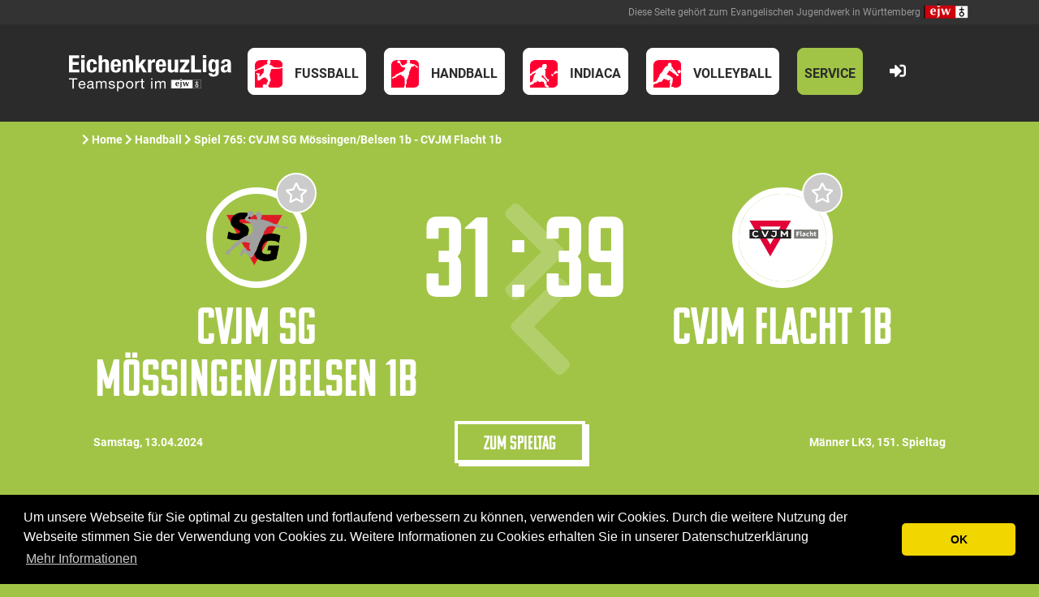

--- FILE ---
content_type: text/html; charset=UTF-8
request_url: https://ek-manager.de/handball/game/id/16901
body_size: 12779
content:
<!DOCTYPE html>
<html lang="de">
<head>
    <meta charset="utf-8">
    <meta http-equiv="X-UA-Compatible" content="IE=edge">
    <meta name="viewport" content="width=device-width, initial-scale=1, shrink-to-fit=no">
    <title>Spiel 765: CVJM SG Mössingen/Belsen 1b - CVJM Flacht 1b - EichenkreuzLiga</title>

    <!-- Bootstrap CSS -->
    <link rel="stylesheet" href="/scss/swiper.css">
    <link rel="stylesheet" href="/scss/style.php?p=style.scss&69364a4ace335">

    <link rel="stylesheet" href="/scss/google-webfonts.css">
    <link rel="stylesheet" href="/scss/MyFontsWebfontsKit.css">
    <link rel="stylesheet" type="text/css" href="/css/cookieconsent.min.css"/>
    <link rel="stylesheet" href="https://use.fontawesome.com/releases/v5.2.0/css/all.css" integrity="sha384-hWVjflwFxL6sNzntih27bfxkr27PmbbK/iSvJ+a4+0owXq79v+lsFkW54bOGbiDQ" crossorigin="anonymous">

    <!-- Favicons -->
    <link rel="shortcut icon" href="/img/favicon.ico" type="image/x-icon; charset=binary">
    <link rel="icon" href="/img/favicon.ico" type="image/x-icon; charset=binary">


    <!-- Optional JavaScript -->
    <!-- jQuery first, then Popper.js, then Bootstrap JS -->
    <script src="https://code.jquery.com/jquery-3.3.1.min.js"></script>
    <script src="https://cdnjs.cloudflare.com/ajax/libs/popper.js/1.14.3/umd/popper.min.js" integrity="sha384-ZMP7rVo3mIykV+2+9J3UJ46jBk0WLaUAdn689aCwoqbBJiSnjAK/l8WvCWPIPm49" crossorigin="anonymous"></script>
    <script src="https://stackpath.bootstrapcdn.com/bootstrap/4.1.3/js/bootstrap.min.js" integrity="sha384-ChfqqxuZUCnJSK3+MXmPNIyE6ZbWh2IMqE241rYiqJxyMiZ6OW/JmZQ5stwEULTy" crossorigin="anonymous"></script>
    <script type="text/javascript" src="https://cdnjs.cloudflare.com/ajax/libs/jquery.touchswipe/1.6.18/jquery.touchSwipe.min.js"></script>

    <link href="https://fonts.googleapis.com/css?family=Graduate" rel="stylesheet">


    <script src="/js/fe2018/swiper.js?69364a4ace337"></script>


    <!--[if lt IE 9]>
    <script src="/js/html5.js"></script>
    <![endif]-->

    <!-- HTML5 Shim and Respond.js IE8 support of HTML5 elements and media queries -->
    <!-- WARNING: Respond.js doesn't work if you view the page via file:// -->
    <!--[if lt IE 9]>

    <script src="/js/html5shiv.min.js"></script>
    <script src="/js/respond.min.js"></script>
    <![endif]-->
    <script src="/js/cookieconsent.min.js"></script>
    <script src="/js/fe2018/favourites.js?69364a4ace338"></script>
    <script src="/js/fe2018/swipe.js?69364a4ace339"></script>

    <script>
        window.addEventListener("load", function () {
            window.cookieconsent.initialise({
                "palette": {
                    "popup": {"background": "#000"},
                    "button": {"background": "#f1d600"}
                },
                "theme": "classic",
                "content": {
                    "message": "Um unsere Webseite für Sie optimal zu gestalten und fortlaufend verbessern zu können, verwenden wir Cookies. Durch die weitere Nutzung der Webseite stimmen Sie der Verwendung von Cookies zu.  Weitere Informationen zu Cookies erhalten Sie in unserer Datenschutzerklärung",
                    "dismiss": "OK",
                    "link": "Mehr Informationen",
                    "href": "/datenschutz/"
                }
            })
        });
    </script>

    <script type="text/javascript">
        $(document).ready(function () {
            $(".tips").tooltip({html: true});
        });
    </script>
</head>
<body>
<div class="wrapper">
    <!-- Primary Page Layout
    ================================================== -->
        <!-- if main page -->


    <section class="ejwuebranding d-none d-lg-block">
        <div class="container container-header-loggedoff">
            <div class="row">

                <!--
                <div class="col-6" style="font-weight:bold;font-size:18px;">
                    Spielbetrieb ist ausgesetzt.
                    <a style="color:white !important; border-bottom:1px solid white;" href="https://www.ejwue.de/arbeitsbereiche/eichenkreuz-sport/ueber-uns/aktuelles/aktuell/news/eichenkreuzliga-spielbetrieb-wird-ausgesetzt/?no_cache=1">Weitere Informationen</a>
                </div>
                -->


                <div class="col-12 text-right">Diese Seite gehört zum Evangelischen Jugendwerk in Württemberg
                    <img src="/img/ejwLogoSmall.png" alt="Evangelisches Jugendwerk in Württemberg"></div>
            </div>
        </div>
        <div class="container container-header-loggedin"></div>
    </section>


    <section class="mainmenu d-none d-lg-block">
        <div class="container">
                            <nav class="navbar navbar-expand-lg navbar-mega">
                                                            <ul class="navbar-nav">

    <li class="navbar-logo">
        <a href="/"><img src="/img/18/eichenkreuzliga.svg" alt="EichenkreuzLiga.de - Teamsport im EJW"></a>
    </li>

    
        
        

        <li class="nav-item dropdown  dropdown-mega dropdown-mega-0">

            
                <a class="nav-link btn btn-mainmenu dropdown-toggle" href="/fussball" id="navbarDropdown" role="button" data-toggle="dropdown" aria-haspopup="true" aria-expanded="false">
                    <span class="helper"></span><img src="/img/18/fussball.svg"><span>Fußball</span>
                </a>

                <div class="dropdown-menu sport-menu-dropdown dropdown-menu-mega " aria-labelledby="navbarDropdown">

                    <div class="row dropdown-menu-header">
                        
                                                        
                            <div class="col-3"><h3 class="py-3 mb-0">Wettbewerbe</h3></div>
                        
                                                        
                            <div class="col-3"><h3 class="py-3 mb-0">Wissenswertes</h3></div>
                        
                                                        
                            <div class="col-3"><h3 class="py-3 mb-0">Termine</h3></div>
                        
                                                        
                            <div class="col-3"><h3 class="py-3 mb-0">Netzwerk</h3></div>
                                            </div>

                    <div class="row align-top">
                        <div class="col-3">
                            
                                
                                

                                
                                <div class="">

                                    
                                    <h4>
                                        <a class="sport-menu-nav-item" href="/fussball/page/p/1220">                                        <i class="fa fa-fw fa-chevron-right"></i> LK1 I 25/26                                        </a>                                    </h4>

                                                                                                        </div>

                            
                                
                                

                                
                                <div class="">

                                    
                                    <h4>
                                        <a class="sport-menu-nav-item" href="/fussball/page/p/1221">                                        <i class="fa fa-fw fa-chevron-right"></i> LK2 I 25/26                                        </a>                                    </h4>

                                                                                                        </div>

                            
                                
                                

                                
                                <div class="">

                                    
                                    <h4>
                                        <a class="sport-menu-nav-item" href="/fussball/page/p/1248">                                        <i class="fa fa-fw fa-chevron-right"></i> LK3 I 25/26                                        </a>                                    </h4>

                                                                                                        </div>

                            
                                
                                

                                
                                <div class="">

                                    
                                    <h4>
                                        <a class="sport-menu-nav-item" href="/fussball/page/p/1223">                                        <i class="fa fa-fw fa-chevron-right"></i> Pokal I 25/26                                        </a>                                    </h4>

                                                                                                        </div>

                            
                                
                                

                                </div><div class="col-3">
                                
                                

                                
                                <div class="">

                                    
                                    <h4>
                                        <a class="sport-menu-nav-item" href="/fussball/page/p/919">                                        <i class="fa fa-fw fa-chevron-right"></i> Downloads                                        </a>                                    </h4>

                                                                                                        </div>

                            
                                
                                

                                </div><div class="col-3">
                                
                                

                                </div><div class="col-3">


                            
                                <hr class="hr-divider my-3">

                                <form id="changeCurrentSaisonFrontendfussball" action="/fussball/index/s/1" method="get" class="form-horizontal">
                                    <div class="form-group row">
                                        <label class="col-sm-4 col-form-label">Saison:</label>
                                        <div class="col-sm-8">
                                            <select name="currentSaisonId" class="form-control" onchange="changeCurrentSaisonFrontendfussball()">
                                                                                                    <option value="2013"  > 2013/2014</option>
                                                                                                    <option value="2014"  > 2014/2015</option>
                                                                                                    <option value="2015"  > 2015/2016</option>
                                                                                                    <option value="2016"  > 2016/2017</option>
                                                                                                    <option value="2017"  > 2017/2018</option>
                                                                                                    <option value="2018"  > 2018/2019</option>
                                                                                                    <option value="2019"  > 2019/2020</option>
                                                                                                    <option value="2020"  > 2020/2021</option>
                                                                                                    <option value="2021"  > 2021/2022</option>
                                                                                                    <option value="2022"  > 2022/2023</option>
                                                                                                    <option value="2023"  > 2023/2024</option>
                                                                                                    <option value="2024"  > 2024/2025</option>
                                                                                                    <option value="2025" selected="selected" > 2025/2026</option>
                                                                                            </select>
                                        </div>
                                    </div>
                                </form>

                                <script type="text/javascript">
                                    function changeCurrentSaisonFrontendfussball() {
                                        $('#changeCurrentSaisonFrontendfussball').submit();
                                    }
                                </script>
                            
                        </div>
                    </div>
                </div>

                    </li>

    
        

        <li class="nav-item dropdown  dropdown-mega dropdown-mega-1">

            
                <a class="nav-link btn btn-mainmenu dropdown-toggle" href="/handball" id="navbarDropdown" role="button" data-toggle="dropdown" aria-haspopup="true" aria-expanded="false">
                    <span class="helper"></span><img src="/img/18/handball.svg"><span>Handball</span>
                </a>

                <div class="dropdown-menu sport-menu-dropdown dropdown-menu-mega " aria-labelledby="navbarDropdown">

                    <div class="row dropdown-menu-header">
                        
                                                        
                            <div class="col-3"><h3 class="py-3 mb-0">Männer</h3></div>
                        
                                                        
                            <div class="col-3"><h3 class="py-3 mb-0">Frauen</h3></div>
                        
                                                        
                            <div class="col-3"><h3 class="py-3 mb-0">Jugend</h3></div>
                        
                                                        
                            <div class="col-3"><h3 class="py-3 mb-0">Informationen</h3></div>
                                            </div>

                    <div class="row align-top">
                        <div class="col-3">
                            
                                
                                

                                
                                <div class="">

                                    
                                    <h4>
                                        <a class="sport-menu-nav-item" href="/handball/page/p/1202">                                        <i class="fa fa-fw fa-chevron-right"></i> Landesliga                                        </a>                                    </h4>

                                                                                                                <ul>
                                                                                            
                                                <li class=" ">
                                                    <a class="sport-menu-nav-item" href="/handball/page/p/1244">Finalspiele Landesliga</a>
                                                </li>
                                                                                    </ul>
                                                                    </div>

                            
                                
                                

                                
                                <div class="">

                                    
                                    <h4>
                                        <a class="sport-menu-nav-item" href="/handball/page/p/1218">                                        <i class="fa fa-fw fa-chevron-right"></i> LK2                                        </a>                                    </h4>

                                                                                                                <ul>
                                                                                            
                                                <li class=" ">
                                                    <a class="sport-menu-nav-item" href="/handball/page/p/1245">Finalspiele LK2</a>
                                                </li>
                                                                                    </ul>
                                                                    </div>

                            
                                
                                

                                
                                <div class="">

                                    
                                    <h4>
                                        <a class="sport-menu-nav-item" href="/handball/page/p/1219">                                        <i class="fa fa-fw fa-chevron-right"></i> LK3                                        </a>                                    </h4>

                                                                                                                <ul>
                                                                                            
                                                <li class=" ">
                                                    <a class="sport-menu-nav-item" href="/handball/page/p/1246">Finalspiele LK3</a>
                                                </li>
                                                                                    </ul>
                                                                    </div>

                            
                                
                                

                                </div><div class="col-3">
                                
                                

                                
                                <div class="">

                                    
                                    <h4>
                                        <a class="sport-menu-nav-item" href="/handball/page/p/1203">                                        <i class="fa fa-fw fa-chevron-right"></i> Frauen                                        </a>                                    </h4>

                                                                                                                <ul>
                                                                                            
                                                <li class=" ">
                                                    <a class="sport-menu-nav-item" href="/handball/page/p/1249">Finalspiele Frauen</a>
                                                </li>
                                                                                    </ul>
                                                                    </div>

                            
                                
                                

                                </div><div class="col-3">
                                
                                

                                
                                <div class="">

                                    
                                    <h4>
                                                                                <i class="fa fa-fw fa-chevron-right"></i> Männliche Jugend                                                                            </h4>

                                                                                                                <ul>
                                                                                            
                                                <li class=" ">
                                                    <a class="sport-menu-nav-item" href="/handball/page/p/1207">mA-Jugend</a>
                                                </li>
                                                                                            
                                                <li class=" ">
                                                    <a class="sport-menu-nav-item" href="/handball/page/p/1250">mA-Jugend Finalspiele</a>
                                                </li>
                                                                                            
                                                <li class=" ">
                                                    <a class="sport-menu-nav-item" href="/handball/page/p/1208">mB-Jugend</a>
                                                </li>
                                                                                            
                                                <li class=" ">
                                                    <a class="sport-menu-nav-item" href="/handball/page/p/1209">mC-Jugend</a>
                                                </li>
                                                                                            
                                                <li class=" ">
                                                    <a class="sport-menu-nav-item" href="/handball/page/p/1251">mC-Jugend Finalspiele</a>
                                                </li>
                                                                                            
                                                <li class=" ">
                                                    <a class="sport-menu-nav-item" href="/handball/page/p/1210">mD-Jugend</a>
                                                </li>
                                                                                            
                                                <li class=" ">
                                                    <a class="sport-menu-nav-item" href="/handball/page/p/1252">mD-Jugend Finalspiele</a>
                                                </li>
                                                                                            
                                                <li class=" ">
                                                    <a class="sport-menu-nav-item" href="/handball/page/p/1211">mE-Jugend</a>
                                                </li>
                                                                                            
                                                <li class=" ">
                                                    <a class="sport-menu-nav-item" href="/handball/page/p/1253">mE-Jugend Finalspiele</a>
                                                </li>
                                                                                    </ul>
                                                                    </div>

                            
                                
                                

                                
                                <div class="">

                                    
                                    <h4>
                                                                                <i class="fa fa-fw fa-chevron-right"></i> Weibliche Jugend                                                                            </h4>

                                                                                                                <ul>
                                                                                            
                                                <li class=" ">
                                                    <a class="sport-menu-nav-item" href="/handball/page/p/1213">wB-Jugend</a>
                                                </li>
                                                                                            
                                                <li class=" ">
                                                    <a class="sport-menu-nav-item" href="/handball/page/p/1214">wC-Jugend</a>
                                                </li>
                                                                                            
                                                <li class=" ">
                                                    <a class="sport-menu-nav-item" href="/handball/page/p/1254">wC-Jugend Finalspiele</a>
                                                </li>
                                                                                            
                                                <li class=" ">
                                                    <a class="sport-menu-nav-item" href="/handball/page/p/1215">wD-Jugend</a>
                                                </li>
                                                                                            
                                                <li class=" ">
                                                    <a class="sport-menu-nav-item" href="/handball/page/p/1241">wD-Jugend  Finalspiele</a>
                                                </li>
                                                                                            
                                                <li class=" ">
                                                    <a class="sport-menu-nav-item" href="/handball/page/p/1216">wE-Jugend</a>
                                                </li>
                                                                                            
                                                <li class=" ">
                                                    <a class="sport-menu-nav-item" href="/handball/page/p/1242">wE-Jugend Finalrunde</a>
                                                </li>
                                                                                    </ul>
                                                                    </div>

                            
                                
                                

                                
                                <div class="">

                                    
                                    <h4>
                                        <a class="sport-menu-nav-item" href="/handball/page/p/1217">                                        <i class="fa fa-fw fa-chevron-right"></i> Minis                                        </a>                                    </h4>

                                                                                                        </div>

                            
                                
                                

                                </div><div class="col-3">
                                
                                

                                
                                <div class="">

                                    
                                    <h4>
                                        <a class="sport-menu-nav-item" href="/handball/page/p/533">                                        <i class="fa fa-fw fa-chevron-right"></i> Spielpläne | Auswertungen                                        </a>                                    </h4>

                                                                                                        </div>

                            
                                
                                

                                
                                <div class="">

                                    
                                    <h4>
                                        <a class="sport-menu-nav-item" href="/handball/page/p/632">                                        <i class="fa fa-fw fa-chevron-right"></i> respEKt!-Kampagne                                        </a>                                    </h4>

                                                                                                        </div>

                            
                                
                                

                                
                                <div class="">

                                    
                                    <h4>
                                        <a class="sport-menu-nav-item" href="/handball/page/p/58">                                        <i class="fa fa-fw fa-chevron-right"></i> Downloads                                        </a>                                    </h4>

                                                                                                        </div>

                            
                                
                                

                                
                                <div class="">

                                    
                                    <h4>
                                        <a class="sport-menu-nav-item" href="/handball/page/p/363">                                        <i class="fa fa-fw fa-chevron-right"></i> Kontakt Rundenleitung                                        </a>                                    </h4>

                                                                                                        </div>

                            
                                
                                

                                
                                <div class="">

                                    
                                    <h4>
                                                                                <i class="fa fa-fw fa-chevron-right"></i> FAQ                                                                            </h4>

                                                                                                                <ul>
                                                                                            
                                                <li class=" ">
                                                    <a class="sport-menu-nav-item" href="/handball/page/p/241">Spielverlegung/Spielabsage</a>
                                                </li>
                                                                                            
                                                <li class=" ">
                                                    <a class="sport-menu-nav-item" href="/handball/page/p/711">Kontakt zu Rundenleitung</a>
                                                </li>
                                                                                            
                                                <li class=" ">
                                                    <a class="sport-menu-nav-item" href="/handball/page/p/713">Spielkonzept E- & D-Jugend</a>
                                                </li>
                                                                                            
                                                <li class=" ">
                                                    <a class="sport-menu-nav-item" href="/handball/page/p/712">Extrem hohe Ergebnisse</a>
                                                </li>
                                                                                            
                                                <li class=" ">
                                                    <a class="sport-menu-nav-item" href="/handball/page/p/436">Modus bei Unentschieden in Finalspielen</a>
                                                </li>
                                                                                            
                                                <li class=" ">
                                                    <a class="sport-menu-nav-item" href="/handball/page/p/1139">Schiedsrichterlehrgang</a>
                                                </li>
                                                                                    </ul>
                                                                    </div>

                            
                                
                                

                                
                                <div class="">

                                    
                                    <h4>
                                        <a class="sport-menu-nav-item" href="/handball/page/p/813">                                        <i class="fa fa-fw fa-chevron-right"></i> Login                                        </a>                                    </h4>

                                                                                                        </div>

                            


                            
                                <hr class="hr-divider my-3">

                                <form id="changeCurrentSaisonFrontendhandball" action="/handball/index/s/2" method="get" class="form-horizontal">
                                    <div class="form-group row">
                                        <label class="col-sm-4 col-form-label">Saison:</label>
                                        <div class="col-sm-8">
                                            <select name="currentSaisonId" class="form-control" onchange="changeCurrentSaisonFrontendhandball()">
                                                                                                    <option value="2016"  > 2016/2017</option>
                                                                                                    <option value="2017"  > 2017/2018</option>
                                                                                                    <option value="2018"  > 2018/2019</option>
                                                                                                    <option value="2019"  > 2019/2020</option>
                                                                                                    <option value="2020"  > 2020/2021</option>
                                                                                                    <option value="2021"  > 2021/2022</option>
                                                                                                    <option value="2022"  > 2022/2023</option>
                                                                                                    <option value="2023"  > 2023/2024</option>
                                                                                                    <option value="2024"  > 2024/2025</option>
                                                                                                    <option value="2025" selected="selected" > 2025/2026</option>
                                                                                            </select>
                                        </div>
                                    </div>
                                </form>

                                <script type="text/javascript">
                                    function changeCurrentSaisonFrontendhandball() {
                                        $('#changeCurrentSaisonFrontendhandball').submit();
                                    }
                                </script>
                            
                        </div>
                    </div>
                </div>

                    </li>

    
        

        <li class="nav-item dropdown  dropdown-mega dropdown-mega-2">

            
                <a class="nav-link btn btn-mainmenu dropdown-toggle" href="/indiaca" id="navbarDropdown" role="button" data-toggle="dropdown" aria-haspopup="true" aria-expanded="false">
                    <span class="helper"></span><img src="/img/18/indiaca.svg"><span>Indiaca</span>
                </a>

                <div class="dropdown-menu sport-menu-dropdown dropdown-menu-mega " aria-labelledby="navbarDropdown">

                    <div class="row dropdown-menu-header">
                        
                                                        
                            <div class="col-3"><h3 class="py-3 mb-0">Termine</h3></div>
                        
                                                        
                            <div class="col-3"><h3 class="py-3 mb-0">Eichenkreuzliga</h3></div>
                        
                                                        
                            <div class="col-3"><h3 class="py-3 mb-0">Wissenswertes</h3></div>
                        
                                                        
                            <div class="col-3"><h3 class="py-3 mb-0">Indiaca Netzwerk</h3></div>
                                            </div>

                    <div class="row align-top">
                        <div class="col-3">
                            
                                
                                

                                
                                <div class="">

                                    
                                    <h4>
                                        <a class="sport-menu-nav-item" href="/indiaca/page/p/1255">                                        <i class="fa fa-fw fa-chevron-right"></i> Termine                                        </a>                                    </h4>

                                                                                                        </div>

                            
                                
                                

                                </div><div class="col-3">
                                
                                

                                
                                <div class="">

                                    
                                    <h4>
                                        <a class="sport-menu-nav-item" href="/indiaca/page/p/1257">                                        <i class="fa fa-fw fa-chevron-right"></i> Zabergäu Indiaca Cup                                        </a>                                    </h4>

                                                                                                        </div>

                            
                                
                                

                                
                                <div class="">

                                    
                                    <h4>
                                        <a class="sport-menu-nav-item" href="/indiaca/page/p/1258">                                        <i class="fa fa-fw fa-chevron-right"></i> Welzheimer-Wald-Cup                                        </a>                                    </h4>

                                                                                                        </div>

                            
                                
                                

                                
                                <div class="">

                                    
                                    <h4>
                                        <a class="sport-menu-nav-item" href="/indiaca/page/p/1265">                                        <i class="fa fa-fw fa-chevron-right"></i> 3. Eichenkreuzspieltag                                        </a>                                    </h4>

                                                                                                        </div>

                            
                                
                                

                                
                                <div class="">

                                    
                                    <h4>
                                        <a class="sport-menu-nav-item" href="/indiaca/page/p/1266">                                        <i class="fa fa-fw fa-chevron-right"></i> Gesamttabelle                                        </a>                                    </h4>

                                                                                                        </div>

                            
                                
                                

                                </div><div class="col-3">
                                
                                

                                
                                <div class="">

                                    
                                    <h4>
                                        <a class="sport-menu-nav-item" href="/indiaca/page/p/1260">                                        <i class="fa fa-fw fa-chevron-right"></i> Protokolle                                        </a>                                    </h4>

                                                                                                        </div>

                            
                                
                                

                                
                                <div class="">

                                    
                                    <h4>
                                        <a class="sport-menu-nav-item" href="/indiaca/page/p/1264">                                        <i class="fa fa-fw fa-chevron-right"></i> Downloads                                        </a>                                    </h4>

                                                                                                        </div>

                            
                                
                                

                                
                                <div class="">

                                    
                                    <h4>
                                        <a class="sport-menu-nav-item" href="/indiaca/page/p/1261">                                        <i class="fa fa-fw fa-chevron-right"></i> Einfach mitspielen!                                        </a>                                    </h4>

                                                                                                        </div>

                            
                                
                                

                                </div><div class="col-3">
                                
                                

                                
                                <div class="">

                                    
                                    <h4>
                                        <a class="sport-menu-nav-item" href="/indiaca/page/p/1262">                                        <i class="fa fa-fw fa-chevron-right"></i> INWÜ (Indiaca Netzwerk Württemberg)                                        </a>                                    </h4>

                                                                                                        </div>

                            
                                
                                

                                
                                <div class="">

                                    
                                    <h4>
                                        <a class="sport-menu-nav-item" href="/indiaca/page/p/1263">                                        <i class="fa fa-fw fa-chevron-right"></i> CIND (CVJM Indiaca Netzwerk Deutschland)                                        </a>                                    </h4>

                                                                                                        </div>

                            


                            
                                <hr class="hr-divider my-3">

                                <form id="changeCurrentSaisonFrontendindiaca" action="/indiaca/index/s/3" method="get" class="form-horizontal">
                                    <div class="form-group row">
                                        <label class="col-sm-4 col-form-label">Saison:</label>
                                        <div class="col-sm-8">
                                            <select name="currentSaisonId" class="form-control" onchange="changeCurrentSaisonFrontendindiaca()">
                                                                                                    <option value="2014"  > 2014</option>
                                                                                                    <option value="2015"  > 2015</option>
                                                                                                    <option value="2016"  > 2016</option>
                                                                                                    <option value="2017"  > 2017</option>
                                                                                                    <option value="2018"  > 2018</option>
                                                                                                    <option value="2019"  > 2019</option>
                                                                                                    <option value="2020"  > 2020</option>
                                                                                                    <option value="2021"  > 2021</option>
                                                                                                    <option value="2022"  > 2022</option>
                                                                                                    <option value="2023"  > 2023</option>
                                                                                                    <option value="2024"  > 2024</option>
                                                                                                    <option value="2025"  > 2025</option>
                                                                                                    <option value="2026" selected="selected" > 2026</option>
                                                                                            </select>
                                        </div>
                                    </div>
                                </form>

                                <script type="text/javascript">
                                    function changeCurrentSaisonFrontendindiaca() {
                                        $('#changeCurrentSaisonFrontendindiaca').submit();
                                    }
                                </script>
                            
                        </div>
                    </div>
                </div>

                    </li>

    
        

        <li class="nav-item dropdown  dropdown-mega dropdown-mega-3">

            
                <a class="nav-link btn btn-mainmenu dropdown-toggle" href="/volleyball" id="navbarDropdown" role="button" data-toggle="dropdown" aria-haspopup="true" aria-expanded="false">
                    <span class="helper"></span><img src="/img/18/volleyball.svg"><span>Volleyball</span>
                </a>

                <div class="dropdown-menu sport-menu-dropdown dropdown-menu-mega " aria-labelledby="navbarDropdown">

                    <div class="row dropdown-menu-header">
                        
                                                        
                            <div class="col-3"><h3 class="py-3 mb-0">Wettbewerbe</h3></div>
                        
                                                        
                            <div class="col-3"><h3 class="py-3 mb-0">Schulungen und Freizeiten</h3></div>
                        
                                                        
                            <div class="col-3"><h3 class="py-3 mb-0">Wissenswertes</h3></div>
                        
                                                        
                            <div class="col-3"><h3 class="py-3 mb-0">Netzwerk</h3></div>
                                            </div>

                    <div class="row align-top">
                        <div class="col-3">
                            
                                
                                

                                
                                <div class="">

                                    
                                    <h4>
                                        <a class="sport-menu-nav-item" href="/volleyball/page/p/852">                                        <i class="fa fa-fw fa-chevron-right"></i> Überblick                                        </a>                                    </h4>

                                                                                                        </div>

                            
                                
                                

                                
                                <div class="">

                                    
                                    <h4>
                                                                                <i class="fa fa-fw fa-chevron-right"></i> Jugend                                                                            </h4>

                                                                                                                <ul>
                                                                                            
                                                <li class=" ">
                                                    <a class="sport-menu-nav-item" href="/volleyball/page/p/1228">E-Jugend</a>
                                                </li>
                                                                                            
                                                <li class=" ">
                                                    <a class="sport-menu-nav-item" href="/volleyball/page/p/1227">C-Jugend</a>
                                                </li>
                                                                                            
                                                <li class=" ">
                                                    <a class="sport-menu-nav-item" href="/volleyball/page/p/1226">A-Jugend</a>
                                                </li>
                                                                                    </ul>
                                                                    </div>

                            
                                
                                

                                
                                <div class="">

                                    
                                    <h4>
                                        <a class="sport-menu-nav-item" href="/volleyball/page/p/1229">                                        <i class="fa fa-fw fa-chevron-right"></i> Damen                                        </a>                                    </h4>

                                                                                                        </div>

                            
                                
                                

                                
                                <div class="">

                                    
                                    <h4>
                                        <a class="sport-menu-nav-item" href="/volleyball/page/p/1230">                                        <i class="fa fa-fw fa-chevron-right"></i> Herren                                        </a>                                    </h4>

                                                                                                        </div>

                            
                                
                                

                                
                                <div class="">

                                    
                                    <h4>
                                        <a class="sport-menu-nav-item" href="/volleyball/page/p/1231">                                        <i class="fa fa-fw fa-chevron-right"></i> Mixed Liga                                        </a>                                    </h4>

                                                                                                        </div>

                            
                                
                                

                                
                                <div class="">

                                    
                                    <h4>
                                        <a class="sport-menu-nav-item" href="/volleyball/page/p/1224">                                        <i class="fa fa-fw fa-chevron-right"></i> Mixed Regio                                        </a>                                    </h4>

                                                                                                                <ul>
                                                                                            
                                                <li class=" ">
                                                    <a class="sport-menu-nav-item" href="/volleyball/page/p/1232">Mitte</a>
                                                </li>
                                                                                            
                                                <li class=" ">
                                                    <a class="sport-menu-nav-item" href="/volleyball/page/p/1234">Nordwest</a>
                                                </li>
                                                                                            
                                                <li class=" ">
                                                    <a class="sport-menu-nav-item" href="/volleyball/page/p/1236">Rems-Murr-Runde</a>
                                                </li>
                                                                                    </ul>
                                                                    </div>

                            
                                
                                

                                </div><div class="col-3">
                                
                                

                                
                                <div class="">

                                    
                                    <h4>
                                        <a class="sport-menu-nav-item" href="/volleyball/page/p/829">                                        <i class="fa fa-fw fa-chevron-right"></i> Schulungen                                        </a>                                    </h4>

                                                                                                                <ul>
                                                                                            
                                                <li class=" ">
                                                    <a class="sport-menu-nav-item" href="/volleyball/page/p/830">Trainerwochenende</a>
                                                </li>
                                                                                            
                                                <li class=" ">
                                                    <a class="sport-menu-nav-item" href="/volleyball/page/p/690">VolleyDay</a>
                                                </li>
                                                                                    </ul>
                                                                    </div>

                            
                                
                                

                                
                                <div class="">

                                    
                                    <h4>
                                        <a class="sport-menu-nav-item" href="/volleyball/page/p/936">                                        <i class="fa fa-fw fa-chevron-right"></i> Freizeiten                                        </a>                                    </h4>

                                                                                                                <ul>
                                                                                            
                                                <li class=" ">
                                                    <a class="sport-menu-nav-item" href="/volleyball/page/p/817">Volleyballcamp Kapf</a>
                                                </li>
                                                                                    </ul>
                                                                    </div>

                            
                                
                                

                                </div><div class="col-3">
                                
                                

                                
                                <div class="">

                                    
                                    <h4>
                                                                                <i class="fa fa-fw fa-chevron-right"></i> NEWS                                                                            </h4>

                                                                                                                <ul>
                                                                                            
                                                <li class=" ">
                                                    <a class="sport-menu-nav-item" href="/volleyball/page/p/97">Termine</a>
                                                </li>
                                                                                            
                                                <li class=" ">
                                                    <a class="sport-menu-nav-item" href="/volleyball/page/p/638">Newsletter</a>
                                                </li>
                                                                                            
                                                <li class=" ">
                                                    <a class="sport-menu-nav-item" href="/volleyball/page/p/828">respEKt!</a>
                                                </li>
                                                                                    </ul>
                                                                    </div>

                            
                                
                                

                                
                                <div class="">

                                    
                                    <h4>
                                        <a class="sport-menu-nav-item" href="/volleyball/page/p/69">                                        <i class="fa fa-fw fa-chevron-right"></i> Downloads                                        </a>                                    </h4>

                                                                                                        </div>

                            
                                
                                

                                </div><div class="col-3">
                                
                                

                                
                                <div class="">

                                    
                                    <h4>
                                        <a class="sport-menu-nav-item" href="/volleyball/page/p/642">                                        <i class="fa fa-fw fa-chevron-right"></i> AK Volleyball                                        </a>                                    </h4>

                                                                                                        </div>

                            
                                
                                

                                
                                <div class="">

                                    
                                    <h4>
                                        <a class="sport-menu-nav-item" href="/volleyball/page/p/851">                                        <i class="fa fa-fw fa-chevron-right"></i> Kontakt Rundenleiter                                        </a>                                    </h4>

                                                                                                        </div>

                            
                                
                                

                                
                                <div class="">

                                    
                                    <h4>
                                        <a class="sport-menu-nav-item" href="/volleyball/page/p/815">                                        <i class="fa fa-fw fa-chevron-right"></i> Login                                        </a>                                    </h4>

                                                                                                        </div>

                            


                            
                                <hr class="hr-divider my-3">

                                <form id="changeCurrentSaisonFrontendvolleyball" action="/volleyball/index/s/4" method="get" class="form-horizontal">
                                    <div class="form-group row">
                                        <label class="col-sm-4 col-form-label">Saison:</label>
                                        <div class="col-sm-8">
                                            <select name="currentSaisonId" class="form-control" onchange="changeCurrentSaisonFrontendvolleyball()">
                                                                                                    <option value="2013"  > 2013/2014</option>
                                                                                                    <option value="2014"  > 2014/2015</option>
                                                                                                    <option value="2015"  > 2015/2016</option>
                                                                                                    <option value="2016"  > 2016/2017</option>
                                                                                                    <option value="2017"  > 2017/2018</option>
                                                                                                    <option value="2018"  > 2018/2019</option>
                                                                                                    <option value="2019"  > 2019/2020</option>
                                                                                                    <option value="2020"  > 2020/2021</option>
                                                                                                    <option value="2021"  > 2021-2022</option>
                                                                                                    <option value="2022"  > 2022/2023</option>
                                                                                                    <option value="2023"  > 2023/2024</option>
                                                                                                    <option value="2024"  > 2024/2025</option>
                                                                                                    <option value="2025" selected="selected" > 2025/2026</option>
                                                                                            </select>
                                        </div>
                                    </div>
                                </form>

                                <script type="text/javascript">
                                    function changeCurrentSaisonFrontendvolleyball() {
                                        $('#changeCurrentSaisonFrontendvolleyball').submit();
                                    }
                                </script>
                            
                        </div>
                    </div>
                </div>

                    </li>

    
        

        <li class="nav-item dropdown  dropdown-mega dropdown-mega-4">

            
                <a class="nav-link btn btn-mainmenu btn-mainmenu-service dropdown-toggle" href="/index/service" id="navbarDropdown" role="button" data-toggle="dropdown" aria-haspopup="true" aria-expanded="false">
                    <span class="helper"></span><span>Service</span>
                </a>

                <div class="dropdown-menu sport-menu-dropdown dropdown-menu-mega megamenu-compact" aria-labelledby="navbarDropdown">

                    <div class="row dropdown-menu-header">
                                            </div>

                    <div class="row align-top">
                        <div class="col-12">
                            
                                
                                

                                
                                <div class="">

                                    
                                    <h4>
                                        <a class="sport-menu-nav-item" href="/index/page/p/428">                                        <i class="fa fa-fw fa-chevron-right"></i> Infos EichenkreuzLiga                                        </a>                                    </h4>

                                                                                                        </div>

                            
                                
                                

                                
                                <div class="">

                                    
                                    <h4>
                                        <a class="sport-menu-nav-item" href="/index/page/p/1012">                                        <i class="fa fa-fw fa-chevron-right"></i> Downloads                                        </a>                                    </h4>

                                                                                                        </div>

                            
                                
                                

                                
                                <div class="">

                                    
                                    <h4>
                                        <a class="sport-menu-nav-item" href="/index/page/p/1014">                                        <i class="fa fa-fw fa-chevron-right"></i> Kontakt                                        </a>                                    </h4>

                                                                                                        </div>

                            
                                
                                

                                
                                <div class="">

                                    
                                    <h4>
                                        <a class="sport-menu-nav-item" href="/index/page/p/429">                                        <i class="fa fa-fw fa-chevron-right"></i> Newsletter                                        </a>                                    </h4>

                                                                                                        </div>

                            
                                
                                

                                </div><div class="col-3">
                                
                                

                                </div><div class="col-3">
                                
                                

                                </div><div class="col-3">


                            
                        </div>
                    </div>
                </div>

                    </li>

    
        

        <li class="nav-item dropdown  dropdown-mega dropdown-mega-5">

            
                <a class="nav-link mainmenu-login dropdown-toggle nav-loggedoff" href="/login" id="navbarDropdown" role="button" data-toggle="dropdown" aria-haspopup="true" aria-expanded="false">
                    <span class="helper"></span><span><i class="fas fa-sign-in-alt fa-fw"></i></span>
                </a>

                <div class="dropdown-menu dropdown-menu-mega megamenu-compact login-dropdown" aria-labelledby="navbarDropdown">

                    <div class="row align-top row-header">
                        <div class="col-12">
                            <nav>
                                <div class="nav nav-tabs" id="login-tab" role="tablist">
                                    <a class="nav-item nav-link active" id="nav-login-tab" data-toggle="tab" href="#nav-login" role="tab" aria-controls="nav-home" aria-selected="true">Login</a>
                                    <a class="nav-item nav-link" id="nav-reset-tab" data-toggle="tab" href="#nav-reset" role="tab" aria-controls="nav-profile" aria-selected="false">Passwort vergessen</a>
                                </div>
                            </nav>
                        </div>
                    </div>

                    <div class="row align-top">
                        <div class="col-12">
                            <div class="tab-content login-tab-content">
                                <div class="tab-pane fade show active mt-3" id="nav-login" role="tabpanel" aria-labelledby="nav-login-tab">
                                    <div class="alert alert-danger ajax-error-login" style="display: none" role="alert"></div>
                                    <input type="text" id="input_header_email" placeholder="E-Mail" class="form-control">
                                    <input type="password" id="input_header_password" placeholder="Passwort" class="form-control mb-3">
                                    <a href="javascript:headerLogin()" id="btn-header-login" class="btn btn-default btn-ek19 btn-ek19-green btn-md">Einloggen</a>
                                </div>
                                <div class="tab-pane fade mt-3" id="nav-reset" role="tabpanel" aria-labelledby="nav-reset-tab">
                                    <div class="alert alert-success ajax-success-reset" style="display: none" role="alert"></div>
                                    <div class="alert alert-danger ajax-error-reset" style="display: none" role="alert"></div>
                                    <p>Bitte gebe die zu deinem Konto gehörende E-Mail-Adresse ein. Wir senden dir eine E-Mail mit allen weiteren Informationen.</p>
                                    <input type="text" id="input_header_reset" placeholder="E-Mail" class="form-control mb-3">
                                    <a href="javascript:headerReset()" id="btn-header-reset" class="btn btn-default btn-ek19 btn-ek19-green btn-md">Passwort zurücksetzen</a>
                                </div>
                            </div>
                        </div>
                    </div>
                </div>

                <a class="nav-link btn nav-loggedin white" href="/service"><i class="fas fa-cogs"></i></a>


                    </li>

    
    <li class="nav-item favourites-desktop-container">
        <div class="favourites-badge-desktop"></div>
        <div class="favourites-badge-label"></div>
        <div class="popover bs-popover-bottom">
            <div class="arrow"></div>
            <div class="popover-body favourites-wrapper"></div>
        </div>
    </li>

    <li class="navbar-mega-indicator"></li>
</ul>






                </nav>
                    </div>
        <div class="container login-container">
            <!--
            <form class="form-inline">
                <div class="form-group mb-2">
                    <label for="inputPassword2" class="sr-only">Password</label>
                    <input type="password" class="form-control" id="inputPassword2" placeholder="Password">
                </div>
                <div class="form-group mx-sm-3 mb-2">
                    <label for="inputPassword2" class="sr-only">Password</label>
                    <input type="password" class="form-control" id="inputPassword2" placeholder="Password">
                </div>
                <button type="submit" class="btn btn-primary mb-2">Confirm identity</button>
            </form>
            -->
        </div>
    </section>


    
    <div class="header header-sports header-mobile d-block d-lg-none" style="height:58px;">

        <!--
        <div class="container">
            <div class="row align-items-center">
                <div class="col-12" style="background-color:#ff0031;color:white;font-weight:bold;font-size:14px;">
                    Spielbetrieb ist ausgesetzt.
                    <a style="color:white !important; border-bottom:1px solid white;" href="https://www.ejwue.de/arbeitsbereiche/eichenkreuz-sport/ueber-uns/aktuelles/aktuell/news/eichenkreuzliga-spielbetrieb-wird-ausgesetzt/?no_cache=1">Weitere Informationen</a>
                </div>
            </div>
        </div>
        -->

                    <div class="container">
                <div class="row align-items-center">

                    
                                            <div class="col-1">
                            <a href="/handball" aria-label="Back"><span class="header-icon header-icon-back fas fa-angle-left fa-2x"></span></a>
                        </div>
                    
                    <div class="col-6">
                        <img class="header-icon" src="/img/18/eichenkreuzliga.svg" alt="EichenkreuzLiga.de - Teamsport im EJW">
                    </div>

                    <div class="col-5 d-flex justify-content-end">
                        
                        <a href="/login" class="nav-loggedoff" style="color: #ffffff;font-size: 22px;"><i class="fas fa-sign-in-alt fa-fw"></i></a>
                        <a class="nav-link btn nav-loggedin white" href="/service"><i class="fas fa-cogs"></i></a>

                        <div class="navbar-toggler collapsed" onclick="toggleMenu();">
                            <span class="icon-bar top-bar"></span>
                            <span class="icon-bar middle-bar"></span>
                            <span class="icon-bar bottom-bar"></span>
                        </div>
                    </div>
                </div>
            </div>
            </div>


    
    <!--div class="content swipe"></div-->
    <div class="mobile-menu-swipe swipe-content swipe-content-area"></div>
    <div class="mobile-menu swipe-content">
        <div class="app-menu">
            <section class="mobilemenu">
                <nav class="navbar navbar-expand-lg navbar-mobile">
                                                            <ul class="navbar-nav mr-auto">

    
        
        
        <li class="nav-item dropdown  dropdown-mobile dropdown-mobile-0">

            
                <a class="nav-link btn btn-mainmenu dropdown-toggle" href="/fussball" id="navbarDropdown" role="button" data-toggle="dropdown" aria-haspopup="true" aria-expanded="false">
                    <span class="helper"></span><img src="/img/18/fussball.svg">                </a>

                <div class="dropdown-menu dropdown-menu-mobile " aria-labelledby="navbarDropdown">

                                        
                                            <h3 class="py-3 mb-0">Wettbewerbe</h3>
                    
                    
                        

                        
                        
                        <div class="">

                            
                            <h4 class="" data-id="1">
                                <a href="/fussball/page/p/1220">                                LK1 I 25/26                                </a>                                                            </h4>

                                                                                </div>

                    
                        

                        
                        
                        <div class="">

                            
                            <h4 class="" data-id="2">
                                <a href="/fussball/page/p/1221">                                LK2 I 25/26                                </a>                                                            </h4>

                                                                                </div>

                    
                        

                        
                        
                        <div class="">

                            
                            <h4 class="" data-id="3">
                                <a href="/fussball/page/p/1248">                                LK3 I 25/26                                </a>                                                            </h4>

                                                                                </div>

                    
                        

                        
                        
                        <div class="">

                            
                            <h4 class="" data-id="4">
                                <a href="/fussball/page/p/1223">                                Pokal I 25/26                                </a>                                                            </h4>

                                                                                </div>

                    
                        

                        <h3 class="py-3 mb-0">Wissenswertes</h3>
                        

                        
                        
                        <div class="">

                            
                            <h4 class="" data-id="6">
                                <a href="/fussball/page/p/919">                                Downloads                                </a>                                                            </h4>

                                                                                </div>

                    
                        

                        <h3 class="py-3 mb-0">Termine</h3>
                        

                        <h3 class="py-3 mb-0">Netzwerk</h3>
                                        <hr class="hr-divider my-3">

                    <form id="changeCurrentSaisonFrontendMfussball" action="/fussball/index/s/1" method="get" class="form-horizontal">
                        <div class="form-group row">
                            <label class="col-sm-4 col-form-label">Saison:</label>
                            <div class="col-sm-8">
                                <select name="currentSaisonId" class="form-control" onchange="changeCurrentSaisonFrontendMfussball()">
                                                                    </select>
                            </div>
                        </div>
                    </form>

                    <script type="text/javascript">
                        function changeCurrentSaisonFrontendMfussball() {
                            $('#changeCurrentSaisonFrontendMfussball').submit();
                        }
                    </script>
                    
                </div>

                    </li>

    
        
        <li class="nav-item dropdown  dropdown-mobile dropdown-mobile-1">

            
                <a class="nav-link btn btn-mainmenu dropdown-toggle" href="/handball" id="navbarDropdown" role="button" data-toggle="dropdown" aria-haspopup="true" aria-expanded="false">
                    <span class="helper"></span><img src="/img/18/handball.svg">                </a>

                <div class="dropdown-menu dropdown-menu-mobile " aria-labelledby="navbarDropdown">

                                        
                                            <h3 class="py-3 mb-0">Männer</h3>
                    
                    
                        

                        
                        
                        <div class="">

                            
                            <h4 class="mobileSubMenuToggle" data-id="9">
                                <a href="/handball/page/p/1202">                                Landesliga                                </a>                                <i class="fa fa-angle-down fa-lg js-rotate-if-collapsed float-right"></i>                            </h4>

                                                                                        <ul id="mobileSubmenu9" style="display: none">
                                                                            
                                        <li class=" ">
                                            <a href="/handball/page/p/1244"><i class="fa fa-fw fa-chevron-right"></i> Finalspiele Landesliga</a>
                                        </li>
                                                                    </ul>
                                                    </div>

                    
                        

                        
                        
                        <div class="">

                            
                            <h4 class="mobileSubMenuToggle" data-id="10">
                                <a href="/handball/page/p/1218">                                LK2                                </a>                                <i class="fa fa-angle-down fa-lg js-rotate-if-collapsed float-right"></i>                            </h4>

                                                                                        <ul id="mobileSubmenu10" style="display: none">
                                                                            
                                        <li class=" ">
                                            <a href="/handball/page/p/1245"><i class="fa fa-fw fa-chevron-right"></i> Finalspiele LK2</a>
                                        </li>
                                                                    </ul>
                                                    </div>

                    
                        

                        
                        
                        <div class="">

                            
                            <h4 class="mobileSubMenuToggle" data-id="11">
                                <a href="/handball/page/p/1219">                                LK3                                </a>                                <i class="fa fa-angle-down fa-lg js-rotate-if-collapsed float-right"></i>                            </h4>

                                                                                        <ul id="mobileSubmenu11" style="display: none">
                                                                            
                                        <li class=" ">
                                            <a href="/handball/page/p/1246"><i class="fa fa-fw fa-chevron-right"></i> Finalspiele LK3</a>
                                        </li>
                                                                    </ul>
                                                    </div>

                    
                        

                        <h3 class="py-3 mb-0">Frauen</h3>
                        

                        
                        
                        <div class="">

                            
                            <h4 class="mobileSubMenuToggle" data-id="13">
                                <a href="/handball/page/p/1203">                                Frauen                                </a>                                <i class="fa fa-angle-down fa-lg js-rotate-if-collapsed float-right"></i>                            </h4>

                                                                                        <ul id="mobileSubmenu13" style="display: none">
                                                                            
                                        <li class=" ">
                                            <a href="/handball/page/p/1249"><i class="fa fa-fw fa-chevron-right"></i> Finalspiele Frauen</a>
                                        </li>
                                                                    </ul>
                                                    </div>

                    
                        

                        <h3 class="py-3 mb-0">Jugend</h3>
                        

                        
                        
                        <div class="">

                            
                            <h4 class="mobileSubMenuToggle" data-id="15">
                                                                Männliche Jugend                                                                <i class="fa fa-angle-down fa-lg js-rotate-if-collapsed float-right"></i>                            </h4>

                                                                                        <ul id="mobileSubmenu15" style="display: none">
                                                                            
                                        <li class=" ">
                                            <a href="/handball/page/p/1207"><i class="fa fa-fw fa-chevron-right"></i> mA-Jugend</a>
                                        </li>
                                                                            
                                        <li class=" ">
                                            <a href="/handball/page/p/1250"><i class="fa fa-fw fa-chevron-right"></i> mA-Jugend Finalspiele</a>
                                        </li>
                                                                            
                                        <li class=" ">
                                            <a href="/handball/page/p/1208"><i class="fa fa-fw fa-chevron-right"></i> mB-Jugend</a>
                                        </li>
                                                                            
                                        <li class=" ">
                                            <a href="/handball/page/p/1209"><i class="fa fa-fw fa-chevron-right"></i> mC-Jugend</a>
                                        </li>
                                                                            
                                        <li class=" ">
                                            <a href="/handball/page/p/1251"><i class="fa fa-fw fa-chevron-right"></i> mC-Jugend Finalspiele</a>
                                        </li>
                                                                            
                                        <li class=" ">
                                            <a href="/handball/page/p/1210"><i class="fa fa-fw fa-chevron-right"></i> mD-Jugend</a>
                                        </li>
                                                                            
                                        <li class=" ">
                                            <a href="/handball/page/p/1252"><i class="fa fa-fw fa-chevron-right"></i> mD-Jugend Finalspiele</a>
                                        </li>
                                                                            
                                        <li class=" ">
                                            <a href="/handball/page/p/1211"><i class="fa fa-fw fa-chevron-right"></i> mE-Jugend</a>
                                        </li>
                                                                            
                                        <li class=" ">
                                            <a href="/handball/page/p/1253"><i class="fa fa-fw fa-chevron-right"></i> mE-Jugend Finalspiele</a>
                                        </li>
                                                                    </ul>
                                                    </div>

                    
                        

                        
                        
                        <div class="">

                            
                            <h4 class="mobileSubMenuToggle" data-id="16">
                                                                Weibliche Jugend                                                                <i class="fa fa-angle-down fa-lg js-rotate-if-collapsed float-right"></i>                            </h4>

                                                                                        <ul id="mobileSubmenu16" style="display: none">
                                                                            
                                        <li class=" ">
                                            <a href="/handball/page/p/1213"><i class="fa fa-fw fa-chevron-right"></i> wB-Jugend</a>
                                        </li>
                                                                            
                                        <li class=" ">
                                            <a href="/handball/page/p/1214"><i class="fa fa-fw fa-chevron-right"></i> wC-Jugend</a>
                                        </li>
                                                                            
                                        <li class=" ">
                                            <a href="/handball/page/p/1254"><i class="fa fa-fw fa-chevron-right"></i> wC-Jugend Finalspiele</a>
                                        </li>
                                                                            
                                        <li class=" ">
                                            <a href="/handball/page/p/1215"><i class="fa fa-fw fa-chevron-right"></i> wD-Jugend</a>
                                        </li>
                                                                            
                                        <li class=" ">
                                            <a href="/handball/page/p/1241"><i class="fa fa-fw fa-chevron-right"></i> wD-Jugend  Finalspiele</a>
                                        </li>
                                                                            
                                        <li class=" ">
                                            <a href="/handball/page/p/1216"><i class="fa fa-fw fa-chevron-right"></i> wE-Jugend</a>
                                        </li>
                                                                            
                                        <li class=" ">
                                            <a href="/handball/page/p/1242"><i class="fa fa-fw fa-chevron-right"></i> wE-Jugend Finalrunde</a>
                                        </li>
                                                                    </ul>
                                                    </div>

                    
                        

                        
                        
                        <div class="">

                            
                            <h4 class="" data-id="17">
                                <a href="/handball/page/p/1217">                                Minis                                </a>                                                            </h4>

                                                                                </div>

                    
                        

                        <h3 class="py-3 mb-0">Informationen</h3>
                        

                        
                        
                        <div class="">

                            
                            <h4 class="" data-id="19">
                                <a href="/handball/page/p/533">                                Spielpläne | Auswertungen                                </a>                                                            </h4>

                                                                                </div>

                    
                        

                        
                        
                        <div class="">

                            
                            <h4 class="" data-id="20">
                                <a href="/handball/page/p/632">                                respEKt!-Kampagne                                </a>                                                            </h4>

                                                                                </div>

                    
                        

                        
                        
                        <div class="">

                            
                            <h4 class="" data-id="21">
                                <a href="/handball/page/p/58">                                Downloads                                </a>                                                            </h4>

                                                                                </div>

                    
                        

                        
                        
                        <div class="">

                            
                            <h4 class="" data-id="22">
                                <a href="/handball/page/p/363">                                Kontakt Rundenleitung                                </a>                                                            </h4>

                                                                                </div>

                    
                        

                        
                        
                        <div class="">

                            
                            <h4 class="mobileSubMenuToggle" data-id="23">
                                                                FAQ                                                                <i class="fa fa-angle-down fa-lg js-rotate-if-collapsed float-right"></i>                            </h4>

                                                                                        <ul id="mobileSubmenu23" style="display: none">
                                                                            
                                        <li class=" ">
                                            <a href="/handball/page/p/241"><i class="fa fa-fw fa-chevron-right"></i> Spielverlegung/Spielabsage</a>
                                        </li>
                                                                            
                                        <li class=" ">
                                            <a href="/handball/page/p/711"><i class="fa fa-fw fa-chevron-right"></i> Kontakt zu Rundenleitung</a>
                                        </li>
                                                                            
                                        <li class=" ">
                                            <a href="/handball/page/p/713"><i class="fa fa-fw fa-chevron-right"></i> Spielkonzept E- & D-Jugend</a>
                                        </li>
                                                                            
                                        <li class=" ">
                                            <a href="/handball/page/p/712"><i class="fa fa-fw fa-chevron-right"></i> Extrem hohe Ergebnisse</a>
                                        </li>
                                                                            
                                        <li class=" ">
                                            <a href="/handball/page/p/436"><i class="fa fa-fw fa-chevron-right"></i> Modus bei Unentschieden in Finalspielen</a>
                                        </li>
                                                                            
                                        <li class=" ">
                                            <a href="/handball/page/p/1139"><i class="fa fa-fw fa-chevron-right"></i> Schiedsrichterlehrgang</a>
                                        </li>
                                                                    </ul>
                                                    </div>

                    
                        

                        
                        
                        <div class="">

                            
                            <h4 class="" data-id="24">
                                <a href="/handball/page/p/813">                                Login                                </a>                                                            </h4>

                                                                                </div>

                    
                                        <hr class="hr-divider my-3">

                    <form id="changeCurrentSaisonFrontendMhandball" action="/handball/index/s/2" method="get" class="form-horizontal">
                        <div class="form-group row">
                            <label class="col-sm-4 col-form-label">Saison:</label>
                            <div class="col-sm-8">
                                <select name="currentSaisonId" class="form-control" onchange="changeCurrentSaisonFrontendMhandball()">
                                                                    </select>
                            </div>
                        </div>
                    </form>

                    <script type="text/javascript">
                        function changeCurrentSaisonFrontendMhandball() {
                            $('#changeCurrentSaisonFrontendMhandball').submit();
                        }
                    </script>
                    
                </div>

                    </li>

    
        
        <li class="nav-item dropdown  dropdown-mobile dropdown-mobile-2">

            
                <a class="nav-link btn btn-mainmenu dropdown-toggle" href="/indiaca" id="navbarDropdown" role="button" data-toggle="dropdown" aria-haspopup="true" aria-expanded="false">
                    <span class="helper"></span><img src="/img/18/indiaca.svg">                </a>

                <div class="dropdown-menu dropdown-menu-mobile " aria-labelledby="navbarDropdown">

                                        
                                            <h3 class="py-3 mb-0">Termine</h3>
                    
                    
                        

                        
                        
                        <div class="">

                            
                            <h4 class="" data-id="25">
                                <a href="/indiaca/page/p/1255">                                Termine                                </a>                                                            </h4>

                                                                                </div>

                    
                        

                        <h3 class="py-3 mb-0">Eichenkreuzliga</h3>
                        

                        
                        
                        <div class="">

                            
                            <h4 class="" data-id="27">
                                <a href="/indiaca/page/p/1257">                                Zabergäu Indiaca Cup                                </a>                                                            </h4>

                                                                                </div>

                    
                        

                        
                        
                        <div class="">

                            
                            <h4 class="" data-id="28">
                                <a href="/indiaca/page/p/1258">                                Welzheimer-Wald-Cup                                </a>                                                            </h4>

                                                                                </div>

                    
                        

                        
                        
                        <div class="">

                            
                            <h4 class="" data-id="29">
                                <a href="/indiaca/page/p/1265">                                3. Eichenkreuzspieltag                                </a>                                                            </h4>

                                                                                </div>

                    
                        

                        
                        
                        <div class="">

                            
                            <h4 class="" data-id="30">
                                <a href="/indiaca/page/p/1266">                                Gesamttabelle                                </a>                                                            </h4>

                                                                                </div>

                    
                        

                        <h3 class="py-3 mb-0">Wissenswertes</h3>
                        

                        
                        
                        <div class="">

                            
                            <h4 class="" data-id="32">
                                <a href="/indiaca/page/p/1260">                                Protokolle                                </a>                                                            </h4>

                                                                                </div>

                    
                        

                        
                        
                        <div class="">

                            
                            <h4 class="" data-id="33">
                                <a href="/indiaca/page/p/1264">                                Downloads                                </a>                                                            </h4>

                                                                                </div>

                    
                        

                        
                        
                        <div class="">

                            
                            <h4 class="" data-id="34">
                                <a href="/indiaca/page/p/1261">                                Einfach mitspielen!                                </a>                                                            </h4>

                                                                                </div>

                    
                        

                        <h3 class="py-3 mb-0">Indiaca Netzwerk</h3>
                        

                        
                        
                        <div class="">

                            
                            <h4 class="" data-id="36">
                                <a href="/indiaca/page/p/1262">                                INWÜ (Indiaca Netzwerk Württemberg)                                </a>                                                            </h4>

                                                                                </div>

                    
                        

                        
                        
                        <div class="">

                            
                            <h4 class="" data-id="37">
                                <a href="/indiaca/page/p/1263">                                CIND (CVJM Indiaca Netzwerk Deutschland)                                </a>                                                            </h4>

                                                                                </div>

                    
                                        <hr class="hr-divider my-3">

                    <form id="changeCurrentSaisonFrontendMindiaca" action="/indiaca/index/s/3" method="get" class="form-horizontal">
                        <div class="form-group row">
                            <label class="col-sm-4 col-form-label">Saison:</label>
                            <div class="col-sm-8">
                                <select name="currentSaisonId" class="form-control" onchange="changeCurrentSaisonFrontendMindiaca()">
                                                                    </select>
                            </div>
                        </div>
                    </form>

                    <script type="text/javascript">
                        function changeCurrentSaisonFrontendMindiaca() {
                            $('#changeCurrentSaisonFrontendMindiaca').submit();
                        }
                    </script>
                    
                </div>

                    </li>

    
        
        <li class="nav-item dropdown  dropdown-mobile dropdown-mobile-3">

            
                <a class="nav-link btn btn-mainmenu dropdown-toggle" href="/volleyball" id="navbarDropdown" role="button" data-toggle="dropdown" aria-haspopup="true" aria-expanded="false">
                    <span class="helper"></span><img src="/img/18/volleyball.svg">                </a>

                <div class="dropdown-menu dropdown-menu-mobile " aria-labelledby="navbarDropdown">

                                        
                                            <h3 class="py-3 mb-0">Wettbewerbe</h3>
                    
                    
                        

                        
                        
                        <div class="">

                            
                            <h4 class="" data-id="38">
                                <a href="/volleyball/page/p/852">                                Überblick                                </a>                                                            </h4>

                                                                                </div>

                    
                        

                        
                        
                        <div class="">

                            
                            <h4 class="mobileSubMenuToggle" data-id="39">
                                                                Jugend                                                                <i class="fa fa-angle-down fa-lg js-rotate-if-collapsed float-right"></i>                            </h4>

                                                                                        <ul id="mobileSubmenu39" style="display: none">
                                                                            
                                        <li class=" ">
                                            <a href="/volleyball/page/p/1228"><i class="fa fa-fw fa-chevron-right"></i> E-Jugend</a>
                                        </li>
                                                                            
                                        <li class=" ">
                                            <a href="/volleyball/page/p/1227"><i class="fa fa-fw fa-chevron-right"></i> C-Jugend</a>
                                        </li>
                                                                            
                                        <li class=" ">
                                            <a href="/volleyball/page/p/1226"><i class="fa fa-fw fa-chevron-right"></i> A-Jugend</a>
                                        </li>
                                                                    </ul>
                                                    </div>

                    
                        

                        
                        
                        <div class="">

                            
                            <h4 class="" data-id="40">
                                <a href="/volleyball/page/p/1229">                                Damen                                </a>                                                            </h4>

                                                                                </div>

                    
                        

                        
                        
                        <div class="">

                            
                            <h4 class="" data-id="41">
                                <a href="/volleyball/page/p/1230">                                Herren                                </a>                                                            </h4>

                                                                                </div>

                    
                        

                        
                        
                        <div class="">

                            
                            <h4 class="" data-id="42">
                                <a href="/volleyball/page/p/1231">                                Mixed Liga                                </a>                                                            </h4>

                                                                                </div>

                    
                        

                        
                        
                        <div class="">

                            
                            <h4 class="mobileSubMenuToggle" data-id="43">
                                <a href="/volleyball/page/p/1224">                                Mixed Regio                                </a>                                <i class="fa fa-angle-down fa-lg js-rotate-if-collapsed float-right"></i>                            </h4>

                                                                                        <ul id="mobileSubmenu43" style="display: none">
                                                                            
                                        <li class=" ">
                                            <a href="/volleyball/page/p/1232"><i class="fa fa-fw fa-chevron-right"></i> Mitte</a>
                                        </li>
                                                                            
                                        <li class=" ">
                                            <a href="/volleyball/page/p/1234"><i class="fa fa-fw fa-chevron-right"></i> Nordwest</a>
                                        </li>
                                                                            
                                        <li class=" ">
                                            <a href="/volleyball/page/p/1236"><i class="fa fa-fw fa-chevron-right"></i> Rems-Murr-Runde</a>
                                        </li>
                                                                    </ul>
                                                    </div>

                    
                        

                        <h3 class="py-3 mb-0">Schulungen und Freizeiten</h3>
                        

                        
                        
                        <div class="">

                            
                            <h4 class="mobileSubMenuToggle" data-id="45">
                                <a href="/volleyball/page/p/829">                                Schulungen                                </a>                                <i class="fa fa-angle-down fa-lg js-rotate-if-collapsed float-right"></i>                            </h4>

                                                                                        <ul id="mobileSubmenu45" style="display: none">
                                                                            
                                        <li class=" ">
                                            <a href="/volleyball/page/p/830"><i class="fa fa-fw fa-chevron-right"></i> Trainerwochenende</a>
                                        </li>
                                                                            
                                        <li class=" ">
                                            <a href="/volleyball/page/p/690"><i class="fa fa-fw fa-chevron-right"></i> VolleyDay</a>
                                        </li>
                                                                    </ul>
                                                    </div>

                    
                        

                        
                        
                        <div class="">

                            
                            <h4 class="mobileSubMenuToggle" data-id="46">
                                <a href="/volleyball/page/p/936">                                Freizeiten                                </a>                                <i class="fa fa-angle-down fa-lg js-rotate-if-collapsed float-right"></i>                            </h4>

                                                                                        <ul id="mobileSubmenu46" style="display: none">
                                                                            
                                        <li class=" ">
                                            <a href="/volleyball/page/p/817"><i class="fa fa-fw fa-chevron-right"></i> Volleyballcamp Kapf</a>
                                        </li>
                                                                    </ul>
                                                    </div>

                    
                        

                        <h3 class="py-3 mb-0">Wissenswertes</h3>
                        

                        
                        
                        <div class="">

                            
                            <h4 class="mobileSubMenuToggle" data-id="48">
                                                                NEWS                                                                <i class="fa fa-angle-down fa-lg js-rotate-if-collapsed float-right"></i>                            </h4>

                                                                                        <ul id="mobileSubmenu48" style="display: none">
                                                                            
                                        <li class=" ">
                                            <a href="/volleyball/page/p/97"><i class="fa fa-fw fa-chevron-right"></i> Termine</a>
                                        </li>
                                                                            
                                        <li class=" ">
                                            <a href="/volleyball/page/p/638"><i class="fa fa-fw fa-chevron-right"></i> Newsletter</a>
                                        </li>
                                                                            
                                        <li class=" ">
                                            <a href="/volleyball/page/p/828"><i class="fa fa-fw fa-chevron-right"></i> respEKt!</a>
                                        </li>
                                                                    </ul>
                                                    </div>

                    
                        

                        
                        
                        <div class="">

                            
                            <h4 class="" data-id="49">
                                <a href="/volleyball/page/p/69">                                Downloads                                </a>                                                            </h4>

                                                                                </div>

                    
                        

                        <h3 class="py-3 mb-0">Netzwerk</h3>
                        

                        
                        
                        <div class="">

                            
                            <h4 class="" data-id="51">
                                <a href="/volleyball/page/p/642">                                AK Volleyball                                </a>                                                            </h4>

                                                                                </div>

                    
                        

                        
                        
                        <div class="">

                            
                            <h4 class="" data-id="52">
                                <a href="/volleyball/page/p/851">                                Kontakt Rundenleiter                                </a>                                                            </h4>

                                                                                </div>

                    
                        

                        
                        
                        <div class="">

                            
                            <h4 class="" data-id="53">
                                <a href="/volleyball/page/p/815">                                Login                                </a>                                                            </h4>

                                                                                </div>

                    
                                        <hr class="hr-divider my-3">

                    <form id="changeCurrentSaisonFrontendMvolleyball" action="/volleyball/index/s/4" method="get" class="form-horizontal">
                        <div class="form-group row">
                            <label class="col-sm-4 col-form-label">Saison:</label>
                            <div class="col-sm-8">
                                <select name="currentSaisonId" class="form-control" onchange="changeCurrentSaisonFrontendMvolleyball()">
                                                                    </select>
                            </div>
                        </div>
                    </form>

                    <script type="text/javascript">
                        function changeCurrentSaisonFrontendMvolleyball() {
                            $('#changeCurrentSaisonFrontendMvolleyball').submit();
                        }
                    </script>
                    
                </div>

                    </li>

    
        
        <li class="nav-item dropdown  dropdown-mobile dropdown-mobile-4">

            
                <a class="nav-link btn btn-mainmenu btn-mainmenu-service dropdown-toggle" href="/index/service" id="navbarDropdown" role="button" data-toggle="dropdown" aria-haspopup="true" aria-expanded="false">
                    <span class="helper"></span><i class="img fa fa-concierge-bell"></i>                </a>

                <div class="dropdown-menu dropdown-menu-mobile py-3" aria-labelledby="navbarDropdown">

                                        
                    
                    
                        

                        
                        
                        <div class="">

                            
                            <h4 class="" data-id="54">
                                <a href="/index/page/p/428">                                Infos EichenkreuzLiga                                </a>                                                            </h4>

                                                                                </div>

                    
                        

                        
                        
                        <div class="">

                            
                            <h4 class="" data-id="55">
                                <a href="/index/page/p/1012">                                Downloads                                </a>                                                            </h4>

                                                                                </div>

                    
                        

                        
                        
                        <div class="">

                            
                            <h4 class="" data-id="56">
                                <a href="/index/page/p/1014">                                Kontakt                                </a>                                                            </h4>

                                                                                </div>

                    
                        

                        
                        
                        <div class="">

                            
                            <h4 class="" data-id="57">
                                <a href="/index/page/p/429">                                Newsletter                                </a>                                                            </h4>

                                                                                </div>

                    
                        

                        
                        

                        
                        

                        
                    
                </div>

                    </li>

    
        
        <li class="nav-item dropdown  dropdown-mobile dropdown-mobile-5">

            
                <a class="nav-link mainmenu-login dropdown-toggle" href="/login" id="navbarDropdown" role="button" data-toggle="dropdown" aria-haspopup="true" aria-expanded="false">
                    <span class="helper"></span>                </a>

                <div class="dropdown-menu dropdown-menu-mobile " aria-labelledby="navbarDropdown">

                                        
                                            <h3 class="py-3 mb-0">Wettbewerbe</h3>
                    
                    
                                        <hr class="hr-divider my-3">

                    <form id="changeCurrentSaisonFrontendMlogin" action="/login/index/s/0" method="get" class="form-horizontal">
                        <div class="form-group row">
                            <label class="col-sm-4 col-form-label">Saison:</label>
                            <div class="col-sm-8">
                                <select name="currentSaisonId" class="form-control" onchange="changeCurrentSaisonFrontendMlogin()">
                                                                    </select>
                            </div>
                        </div>
                    </form>

                    <script type="text/javascript">
                        function changeCurrentSaisonFrontendMlogin() {
                            $('#changeCurrentSaisonFrontendMlogin').submit();
                        }
                    </script>
                    
                </div>

                    </li>

        <li class="navbar-mobile-indicator"></li>
</ul>




<script>

    $(document).on('click', '.navbar-mobile', function (e) {
        e.stopPropagation();
    });

    $(document).ready(function () {

        $(".mobileSubMenuToggle").on("click", function (e) {
            id = $(this).data("id");
            $(this).toggleClass("toggled");
            $("#mobileSubmenu" + id).toggle();
        });
    });

</script>




                </nav>
            </section>
        </div>
    </div>


            

<div class="content-header">
    <div class="container">
        <ul class="breadcrumb">
                            <li><i class="fas fa-chevron-right"></i>&nbsp;<a href="/">Home</a>&nbsp;</li>
                            <li><i class="fas fa-chevron-right"></i>&nbsp;<a href="/handball">Handball</a>&nbsp;</li>
                            <li><i class="fas fa-chevron-right"></i>&nbsp;<a href="/handball/game/id/16901">Spiel 765: CVJM SG Mössingen/Belsen 1b - CVJM Flacht 1b</a>&nbsp;</li>
                    </ul>


        <div class="row game--header">
            <div class="game--header-background">
                <i class="fa fa-chevron-left icon-left"></i>
                <i class="fa fa-chevron-right icon-right"></i>
            </div>
            <div class="col-12">
                <div class="row">
                    <div class="col-5">
                        <a href="/handball/team/t/187/c/585">

                            <img class="game--header-img " alt="CVJM SG Mössingen/Belsen" src="https://ek-manager.de/upload/club/291b52b6f9c5f36863bed363d8e1b510.png">
                            <div class="favourites-badge favourites-badge-team-187"
                                 data-title="CVJM SG Mössingen/Belsen 1b"
                                 data-sitekey="team-187"
                                 data-url="/handball/team/t/187/c/585"
                                 data-type="team"
                                 data-image="https://ek-manager.de/upload/club/291b52b6f9c5f36863bed363d8e1b510.png"
                                 data-token="c3xkFBaQnhUZwqcPglEhfHacFQvFMHuxwCtXuxd+Ph8=">
                            </div>

                            <h2>CVJM SG Mössingen/Belsen 1b</h2>
                        </a>
                    </div>
                    <div class="col-2">
                        <div class="game--result">
                                                            31                                :
                                39                                                    </div>

                        <div class="game--result-report d-block">
                                                    </div>

                    </div>
                    <div class="col-5">
                        <a href="/handball/team/t/121/c/585">
                            <img class="game--header-img " alt="CVJM SG Mössingen/Belsen" src="https://ek-manager.de/upload/club/f6d6f2fd0cd3dc6df232a267e48bb0bf.JPG">
                            <div class="favourites-badge favourites-badge-team-121"
                                 data-title="CVJM Flacht 1b"
                                 data-sitekey="team-121"
                                 data-url="/handball/team/t/121/c/585"
                                 data-type="team"
                                 data-image="https://ek-manager.de/upload/club/f6d6f2fd0cd3dc6df232a267e48bb0bf.JPG"
                                 data-token="c3xkFBaQnhUZwqcPglEhfHacFQvFMHuxwCtXuxd+Ph8=">
                            </div>

                            <h2>CVJM Flacht 1b</h2>
                        </a>
                    </div>
                </div>


                <div class="row pb-3 pt-3">
                    <div class="col text-left">
                        <h3>Samstag, 13.04.2024</h3>
                    </div>
                    <div class="col">
                        <a href="/handball/gameday/id/3640" class="btn btn-default btn-ek19">
                            Zum Spieltag
                        </a>
                    </div>
                    <div class="col text-right">
                        <a href="/handball/contest/id/585">
                            <h3>Männer LK3, 151. Spieltag</h3>
                        </a>
                    </div>
                </div>
            </div>
        </div>


        <!--<h1 class="d-none d-sm-block">Handball Spiel 765: CVJM SG Mössingen/Belsen 1b - CVJM Flacht 1b </h1>-->
    </div>
</div>

<div class="container content-body" id="content">


<div class="row">
    <div class="col-12 col-lg-9">

        
            



            <div class="row mt-0 game--content">
                            </div>

            <div class="row mt-0 game--content">
                <div class="col-12">



                    <h2 class="game--content-header  striped mt-0">Informationen zum Spiel</h2>

                    <div class="row">
                        <label class="col-4">Spielbeginn:</label>
                        <div class="col-8">Samstag, 13.04.2024, 16:00 Uhr</div>
                    </div>

                    <div class="row">
                        <label class="col-4">Ort:</label>
                                                            <div class="col-4">
                                        Jahnhalle 2<br>
                                        Goethestraße , 72116 Mössingen                                        &nbsp;&nbsp;&nbsp;
                                </div>
                                <div class="col-4">
                                    <a href="https://maps.google.de/maps?q=Goethestra%C3%9Fe+%2C+72116+M%C3%B6ssingen" target="_blank">
                                        <img src="/img/18/googlemaps_logo.png" class="img-responsive img-google">
                                    </a>
                                </div>
                                                </div>

                    <div class="row">
                        <label class="col-4">Spielklasse:</label>
                        <div class="col-8">
                            <a href="/handball/contest/id/585">Männer LK3</a>
                        </div>
                    </div>

                    <div class="row">
                        <label class="col-4">Schiedsrichter:</label>
                        <div class="col-8"> CVJM HB Dußlingen-Gomaringen                                                            - Tobias Schneider                                                        <br>
                            CVJM HB Dußlingen-Gomaringen                                                            - Nikias Streck                            </div>
                    </div>

                    <div class="row">
                        <label class="col-4">Spielzeit:</label>
                        <div class="col-8">2x30 Min.</div>
                    </div>

                    <div class="row">
                        <label class="col-4">Spielnummer:</label>
                        <div class="col-8">765</div>
                    </div>

                    

                    <!-- nur bei Volleyball, Indiaca -->
                                    </div>
            </div>


            <div class="row mt-4 game--content mb-5">
                <div class="col">
                    <h2 class="game--content-header striped">Teilen</h2>
                    <ul class="share-buttons">
                        <li class="share-whatsapp">
                            <a href="whatsapp://send?text=https%3A%2F%2Feichenkreuzliga.de%2Fhandball%2Fgame%2Fid%2F16901"><i class="fab fa-whatsapp-square"></i></a>
                        </li>
                        <li class="share-facebook">
                            <a href="https://www.facebook.com/sharer/sharer.php?u=https%3A%2F%2Feichenkreuzliga.de%2Fhandball%2Fgame%2Fid%2F16901&quote=CVJM SG Mössingen/Belsen 1b vs. CVJM SG Mössingen/Belsen 1b auf EichenkreuzLiga.de" target="_blank" title="Share on Facebook"><i class="fab fa-facebook-square"></i></a>
                        </li>
                        <li class="share-twitter">
                            <a href="https://twitter.com/intent/tweet?source=https%3A%2F%2Feichenkreuzliga.de%2Fhandball%2Fgame%2Fid%2F16901&text=CVJM SG Mössingen/Belsen 1b vs. CVJM SG Mössingen/Belsen 1b auf EichenkreuzLiga.de:%20https%3A%2F%2Feichenkreuzliga.de%2Fhandball%2Fgame%2Fid%2F16901" target="_blank" title="Tweet"><i class="fab fa-twitter-square"></i></a>
                        </li>
                    </ul>
                </div>
            </div>


            </div>

    <div class="col-12 col-lg-3 d-none d-lg-block">
            </div>
</div>
</div>


    

    
    <div class="footer footer-desktop d-none d-lg-block">

    </div>

    <footer class="footer fixed-bottom d-block d-lg-none">
        <div class="container footer-mobile d-block d-lg-none">
            <div class="row">
                <div class="col">
                                    </div>
                <div class="col">

                    <div class="favourites">
                        <div class="favourites-left"></div>
                        <div class="favourites-wrapper"></div>
                    </div>
                </div>
            </div>
        </div>
    </footer>


    <!-- Modal -->
    
            <script type="text/javascript">
            $(document).on('submit', 'form', function (e) {
                var form = $(e.target);
                if (form.attr('method') && form.attr('method').toUpperCase() === 'POST') {
                    form.not(':has(input#_token)').append(
                      '<input type="hidden" id="_token" name="_token" value="c3xkFBaQnhUZwqcPglEhfHacFQvFMHuxwCtXuxd+Ph8=" />'
                    );
                }
            });
        </script>
        
</div>


<footer class="container page-footer">
    <div class="row">
        <div class="col-12 col-md-4">
            <img src="/img/18/eichenkreuzliga.svg" class="footer--image" alt="EichenkreuzLiga.de - Teamsport im EJW">
        </div>

        <div class="col-6 col-md-4">
            <h3>Service</h3>
                                    
    
            
        <div class="">


            
            <a href="/index/page/p/428">            Infos EichenkreuzLiga            </a>        </div>
            
        <div class="">


            
            <a href="/index/page/p/1012">            Downloads            </a>        </div>
            
        <div class="">


            
            <a href="/index/page/p/1014">            Kontakt            </a>        </div>
            
        <div class="">


            
            <a href="/index/page/p/429">            Newsletter            </a>        </div>
                            

            <div class="">
                <a href="/service">Management</a>
            </div>
        </div>
        <div class="col-6 col-md-4">
            <h3>Infos</h3>
                                    
    
            
        <div class="">


            
            <a href="/index/page/p/751">            Impressum            </a>        </div>
            
        <div class="">


            
            <a href="/index/page/p/910">            Datenschutz            </a>        </div>
                                    </div>
    </div>
    <div class="row">
        <div class="col-12 mt-4">
            Die Eichenkreuzliga ist ein Angebot der Evangelischen Sportbewegung Württemberg –
            <a href="http://www.evangelische-sportbewegung.de" target="_blank" style="color:black">www.evangelische-sportbewegung.de</a>
            <br>
            &copy; 2025 Evangelisches Jugendwerk Württemberg
        </div>
    </div>
</footer>

</body>

<script>
    var open = false;
    var userId = 0;
    var openMenuOnLoad = 0;

    $(document).ready(function () {
        // PREVENT INSIDE CLICK DROPDOWN
        $('.sport-menu-dropdown').on("click.bs.dropdown", function (e) {
            e.stopPropagation();
            e.preventDefault();
        });
        $('.login-dropdown').on("click.bs.dropdown", function (e) {
            e.stopPropagation();
            e.preventDefault();
        });

        $('[data-toggle="tooltip"]').tooltip({"html": true});

        $(window).on('scroll', function () {
            if ($(window).scrollTop() + $(window).height() > $('.wrapper').outerHeight()) {
                $('body').addClass('scale');
            } else {
                $('body').removeClass('scale');
            }
        });

        //BACK TO PRESENTATION MODE
        $("html").on("click", "body.scale .wrapper", function () {
            $('html, body').animate({
                scrollTop: $('.wrapper').outerHeight() - $(window).height()
            }, 500);
        });


        // OpenMenuOnLoad
        if (openMenuOnLoad > 0) {
            $(".dropdown-mega-" + (openMenuOnLoad - 1)).trigger("click");
            //$(".dropdown-mega-"+(openMenuOnLoad-1)+" .dropdown-menu-mega").addClass("show");
        }
    });

    $(document).keyup(function (event) {
        if ($("#input_header_email").is(":focus") && event.key == "Enter") headerLogin();
        if ($("#input_header_password").is(":focus") && event.key == "Enter") headerLogin();
    });

    function minmax(id) {
        event.stopPropagation();
        var obj = undefined;
        switch (id) {
            case "adv":
                $("#advertisement")[0].classList.toggle("minimized");
                break;
            case "fav":
                obj = $("#favourites");

                obj.find("i")[0].classList.toggle("fa-angle-up");
                obj.find("i")[0].classList.toggle("fa-angle-down");

                $("#favourites-body").toggleClass("minimized");
                $(".menu.swipe").toggleClass("minimized");
                getFavourites();
                break;
            default:
                return;
        }
    }

    $('#home-news-bottom-carousel').on('slide.bs.carousel', function (e) {

        var $e = $(e.relatedTarget);
        var idx = $e.index();
        var itemsPerSlide = 4;
        var totalItems = $('.news-bottom-carousel-item').length;

        if (idx >= totalItems - (itemsPerSlide - 1)) {
            var it = itemsPerSlide - (totalItems - idx);
            for (var i = 0; i < it; i++) {
                // append slides to end
                if (e.direction == "left") {
                    $('.news-bottom-carousel-item').eq(i).appendTo('.news-bottom-carousel-inner');
                }
                else {
                    $('.news-bottom-carousel-item').eq(0).appendTo('.news-bottom-carousel-inner');
                }
            }
        }
    });

    $('#home-news-carousel').on('slide.bs.carousel', function (e) {
        var $e = $(e.relatedTarget);
        var idx = $e.index();
        var itemsPerSlide = 4;
        var totalItems = $('.news-carousel-item').length;

        if (idx >= totalItems - (itemsPerSlide - 1)) {
            var it = itemsPerSlide - (totalItems - idx);
            for (var i = 0; i < it; i++) {
                // append slides to end
                if (e.direction == "left") {
                    $('.news-carousel-item').eq(i).appendTo('.news-carousel-inner');
                }
                else {
                    $('.news-carousel-item').eq(0).appendTo('.news-carousel-inner');
                }
            }
        }
    });


    $(document).ready(function () {
        $('#login-tab a.nav-item').on('click', function (e) {
            e.preventDefault();
            $(this).tab('show');
            return false;
        });

        $('#btn-header-login').on('click', function (e) {
            e.preventDefault();
            headerLogin();
            return false;
        });

        $('#btn-header-reset').on('click', function (e) {
            e.preventDefault();
            headerReset();
            return false;
        });

        getCurrentUser();

        $('.sport-menu-dropdown .sport-menu-nav-item').on('click', function (e) {
            e.preventDefault();
            window.location.href = $(this).prop("href");
            return false;
        })
    });


    function headerLogin() {
        $('.ajax-error-login').hide().html('');

        $.post("/index/ajax-login",
            {
                mail: $("#input_header_email").val(),
                password: $("#input_header_password").val(),
                _token: 'c3xkFBaQnhUZwqcPglEhfHacFQvFMHuxwCtXuxd+Ph8=',
                ajax: 1
            },
            function (data) {
                if (data.success === true) {
                    $(".container-header-loggedoff").hide();
                    $(".container-header-loggedin").html(data.html).show();
                    $(".nav-loggedoff").hide();
                    $(".nav-loggedin").show();

                    $("#input_header_email").val('');
                    $("#input_header_password").val('');

                    // close login popup
                    $("body").trigger("click");

                    $('.ajax-error-login').hide().html('');
                } else {
                    $('.ajax-error-login').show().html(data.html);
                }
                return false;

            }, "json")
            .fail(function () {
                $('.ajax-error-login').show().html("Unbekannter Fehler");
                return false;
            });
        return false;
    }


    function getCurrentUser() {

        $.post("/index/ajax-current-user",
            {
                _token: 'c3xkFBaQnhUZwqcPglEhfHacFQvFMHuxwCtXuxd+Ph8=',
                ajax: 1
            },
            function (data) {
                if (data.success === true) {
                    $(".container-header-loggedoff").hide();
                    $(".container-header-loggedin").html(data.html).show();
                    $(".nav-loggedoff").hide();
                    $(".nav-loggedin").show();
                } else {
                    $(".container-header-loggedoff").show();
                    $(".container-header-loggedin").html('').hide();
                    $(".nav-loggedoff").show();
                    $(".nav-loggedin").hide();
                }

            }, "json")
            .fail(function () {
                $('.ajax-error-login').show().html("Unbekannter Fehler");
            });
    }


    function headerLogout() {
        $.post("/index/ajax-logout",
            {
                _token: 'c3xkFBaQnhUZwqcPglEhfHacFQvFMHuxwCtXuxd+Ph8=',
                ajax: 1
            },
            function (data) {
                if (data.success === true) {
                    $(".container-header-loggedoff").show();
                    $(".container-header-loggedin").html('').hide();
                    $(".nav-loggedoff").show();
                    $(".nav-loggedin").hide();
                }
            }, "json")
            .fail(function () {
            });
    }


    function headerReset() {
        $('.ajax-error-reset').hide().html('');
        $('.ajax-success-reset').hide().html('');

        $.post("/service/login/ajax-lost-password",
            {
                email: $("#input_header_reset").val(),
                _token: 'c3xkFBaQnhUZwqcPglEhfHacFQvFMHuxwCtXuxd+Ph8=',
                ajax: 1
            },
            function (data) {
                if (data.success === true) {
                    $('.ajax-success-reset').show().html(data.text);
                } else {
                    $('.ajax-error-reset').show().html(data.text);
                }
            }, "json")
            .fail(function () {
                $('.ajax-error-reset').show().html("Unbekannter Fehler");
            });

        return false;
    }

</script>


</html>

--- FILE ---
content_type: text/html; charset=UTF-8
request_url: https://ek-manager.de/index/ajax-current-user
body_size: -75
content:
{"html":"","success":false}

--- FILE ---
content_type: text/html; charset=UTF-8
request_url: https://ek-manager.de/index/ajax-load-favourites
body_size: -76
content:
{"success":true,"json":[]}

--- FILE ---
content_type: text/css;charset=UTF-8
request_url: https://ek-manager.de/scss/style.php?p=style.scss&69364a4ace335
body_size: 34530
content:
/* compiled by scssphp 1.11.0 on Thu, 13 Nov 2025 10:03:33 +0000 (0.2827s) */

@charset "UTF-8";
/*!
 * Bootstrap v4.1.3 (https://getbootstrap.com/)
 * Copyright 2011-2018 The Bootstrap Authors
 * Copyright 2011-2018 Twitter, Inc.
 * Licensed under MIT (https://github.com/twbs/bootstrap/blob/master/LICENSE)
 */
:root {
  --blue: #007bff;
  --indigo: #6610f2;
  --purple: #6f42c1;
  --pink: #e83e8c;
  --red: #dc3545;
  --orange: #fd7e14;
  --yellow: #ffc107;
  --green: #28a745;
  --teal: #20c997;
  --cyan: #17a2b8;
  --white: #fff;
  --gray: #6c757d;
  --gray-dark: #343a40;
  --primary: #007bff;
  --secondary: #6c757d;
  --success: #28a745;
  --info: #17a2b8;
  --warning: #ffc107;
  --danger: #dc3545;
  --light: #f8f9fa;
  --dark: #343a40;
  --breakpoint-xs: 0;
  --breakpoint-sm: 576px;
  --breakpoint-md: 768px;
  --breakpoint-lg: 992px;
  --breakpoint-xl: 1200px;
  --font-family-sans-serif: -apple-system, BlinkMacSystemFont, "Segoe UI", Roboto, "Helvetica Neue", Arial, sans-serif, "Apple Color Emoji", "Segoe UI Emoji", "Segoe UI Symbol", "Noto Color Emoji";
  --font-family-monospace: SFMono-Regular, Menlo, Monaco, Consolas, "Liberation Mono", "Courier New", monospace;
}
*, *::before, *::after {
  box-sizing: border-box;
}
html, body {
  font-family: sans-serif;
  line-height: 1.15;
  -webkit-text-size-adjust: 100%;
  -ms-text-size-adjust: 100%;
  -ms-overflow-style: scrollbar;
  -webkit-tap-highlight-color: rgba(0, 0, 0, 0);
}
@-ms-viewport {
  width: device-width;
}
article, aside, figcaption, figure, footer, header, .header-home, .header-sports, hgroup, main, nav, section {
  display: block;
}
body {
  margin: 0;
  font-family: -apple-system, BlinkMacSystemFont, "Segoe UI", Roboto, "Helvetica Neue", Arial, sans-serif, "Apple Color Emoji", "Segoe UI Emoji", "Segoe UI Symbol", "Noto Color Emoji";
  font-size: 1rem;
  font-weight: 400;
  line-height: 1.5;
  color: #212529;
  text-align: left;
  background-color: #fff;
}
[tabindex="-1"]:focus {
  outline: 0 !important;
}
hr {
  box-sizing: content-box;
  height: 0;
  overflow: visible;
}
h1, h2, h3, h4, h5, h6 {
  margin-top: 0;
  margin-bottom: 0.5rem;
}
p {
  margin-top: 0;
  margin-bottom: 1rem;
}
abbr[title], abbr[data-original-title] {
  text-decoration: underline;
  text-decoration: underline dotted;
  cursor: help;
  border-bottom: 0;
}
address {
  margin-bottom: 1rem;
  font-style: normal;
  line-height: inherit;
}
ol, ul, dl {
  margin-top: 0;
  margin-bottom: 1rem;
}
ol ol, ul ul, ol ul, ul ol {
  margin-bottom: 0;
}
dt {
  font-weight: 700;
}
dd {
  margin-bottom: 0.5rem;
  margin-left: 0;
}
blockquote {
  margin: 0 0 1rem;
}
dfn {
  font-style: italic;
}
b, strong {
  font-weight: bolder;
}
small {
  font-size: 80%;
}
sub, sup {
  position: relative;
  font-size: 75%;
  line-height: 0;
  vertical-align: baseline;
}
sub {
  bottom: -0.25em;
}
sup {
  top: -0.5em;
}
a {
  color: #007bff;
  text-decoration: none;
  background-color: transparent;
  -webkit-text-decoration-skip: objects;
}
a:hover {
  color: #0056b3;
  text-decoration: underline;
}
a:not([href]):not([tabindex]) {
  color: inherit;
  text-decoration: none;
}
a:not([href]):not([tabindex]):hover, a:not([href]):not([tabindex]):focus {
  color: inherit;
  text-decoration: none;
}
a:not([href]):not([tabindex]):focus {
  outline: 0;
}
pre, code, kbd, samp {
  font-family: SFMono-Regular, Menlo, Monaco, Consolas, "Liberation Mono", "Courier New", monospace;
  font-size: 1em;
}
pre {
  margin-top: 0;
  margin-bottom: 1rem;
  overflow: auto;
  -ms-overflow-style: scrollbar;
}
figure {
  margin: 0 0 1rem;
}
img {
  vertical-align: middle;
  border-style: none;
}
svg {
  overflow: hidden;
  vertical-align: middle;
}
table {
  border-collapse: collapse;
}
caption {
  padding-top: 0.75rem;
  padding-bottom: 0.75rem;
  color: #6c757d;
  text-align: left;
  caption-side: bottom;
}
th {
  text-align: inherit;
}
label {
  display: inline-block;
  margin-bottom: 0.5rem;
}
button {
  border-radius: 0;
}
button:focus {
  outline: 1px dotted;
  outline: 5px auto -webkit-focus-ring-color;
}
input, button, select, optgroup, textarea {
  margin: 0;
  font-family: inherit;
  font-size: inherit;
  line-height: inherit;
}
button, input {
  overflow: visible;
}
button, select {
  text-transform: none;
}
button, html [type="button"], body [type="button"], [type="reset"], [type="submit"] {
  -webkit-appearance: button;
}
button::-moz-focus-inner, [type="button"]::-moz-focus-inner, [type="reset"]::-moz-focus-inner, [type="submit"]::-moz-focus-inner {
  padding: 0;
  border-style: none;
}
input[type="radio"], input[type="checkbox"] {
  box-sizing: border-box;
  padding: 0;
}
input[type="date"], input[type="time"], input[type="datetime-local"], input[type="month"] {
  -webkit-appearance: listbox;
}
textarea {
  overflow: auto;
  resize: vertical;
}
fieldset {
  min-width: 0;
  padding: 0;
  margin: 0;
  border: 0;
}
legend {
  display: block;
  width: 100%;
  max-width: 100%;
  padding: 0;
  margin-bottom: 0.5rem;
  font-size: 1.5rem;
  line-height: inherit;
  color: inherit;
  white-space: normal;
}
progress {
  vertical-align: baseline;
}
[type="number"]::-webkit-inner-spin-button, [type="number"]::-webkit-outer-spin-button {
  height: auto;
}
[type="search"] {
  outline-offset: -2px;
  -webkit-appearance: none;
}
[type="search"]::-webkit-search-cancel-button, [type="search"]::-webkit-search-decoration {
  -webkit-appearance: none;
}
::-webkit-file-upload-button {
  font: inherit;
  -webkit-appearance: button;
}
output {
  display: inline-block;
}
summary {
  display: list-item;
  cursor: pointer;
}
template {
  display: none;
}
[hidden] {
  display: none !important;
}
h1, h2, h3, h4, h5, h6, .h1, .h2, .h3, .h4, .h5, .h6 {
  margin-bottom: 0.5rem;
  font-family: inherit;
  font-weight: 500;
  line-height: 1.2;
  color: inherit;
}
h1, .h1 {
  font-size: 2.5rem;
}
h2, .h2 {
  font-size: 2rem;
}
h3, .h3 {
  font-size: 1.75rem;
}
h4, .h4 {
  font-size: 1.5rem;
}
h5, .h5 {
  font-size: 1.25rem;
}
h6, .h6 {
  font-size: 1rem;
}
.lead {
  font-size: 1.25rem;
  font-weight: 300;
}
.display-1 {
  font-size: 6rem;
  font-weight: 300;
  line-height: 1.2;
}
.display-2 {
  font-size: 5.5rem;
  font-weight: 300;
  line-height: 1.2;
}
.display-3 {
  font-size: 4.5rem;
  font-weight: 300;
  line-height: 1.2;
}
.display-4 {
  font-size: 3.5rem;
  font-weight: 300;
  line-height: 1.2;
}
hr {
  margin-top: 1rem;
  margin-bottom: 1rem;
  border: 0;
  border-top: 1px solid rgba(0, 0, 0, 0.1);
}
small, .small {
  font-size: 80%;
  font-weight: 400;
}
mark, .mark {
  padding: 0.2em;
  background-color: #fcf8e3;
}
.list-unstyled {
  padding-left: 0;
  list-style: none;
}
.list-inline {
  padding-left: 0;
  list-style: none;
}
.list-inline-item {
  display: inline-block;
}
.list-inline-item:not(:last-child) {
  margin-right: 0.5rem;
}
.initialism {
  font-size: 90%;
  text-transform: uppercase;
}
.blockquote {
  margin-bottom: 1rem;
  font-size: 1.25rem;
}
.blockquote-footer {
  display: block;
  font-size: 80%;
  color: #6c757d;
}
.blockquote-footer::before {
  content: "— ";
}
.img-fluid {
  max-width: 100%;
  height: auto;
}
.img-thumbnail {
  padding: 0.25rem;
  background-color: #fff;
  border: 1px solid #dee2e6;
  border-radius: 0.25rem;
  max-width: 100%;
  height: auto;
}
.figure {
  display: inline-block;
}
.figure-img {
  margin-bottom: 0.5rem;
  line-height: 1;
}
.figure-caption {
  font-size: 90%;
  color: #6c757d;
}
code {
  font-size: 87.5%;
  color: #e83e8c;
  word-break: break-word;
}
a > code {
  color: inherit;
}
kbd {
  padding: 0.2rem 0.4rem;
  font-size: 87.5%;
  color: #fff;
  background-color: #212529;
  border-radius: 0.2rem;
}
kbd kbd {
  padding: 0;
  font-size: 100%;
  font-weight: 700;
}
pre {
  display: block;
  font-size: 87.5%;
  color: #212529;
}
pre code {
  font-size: inherit;
  color: inherit;
  word-break: normal;
}
.pre-scrollable {
  max-height: 340px;
  overflow-y: scroll;
}
.container {
  width: 100%;
  padding-right: 15px;
  padding-left: 15px;
  margin-right: auto;
  margin-left: auto;
}
@media (min-width: 576px) {
  .container {
    max-width: 540px;
  }
}
@media (min-width: 768px) {
  .container {
    max-width: 720px;
  }
}
@media (min-width: 992px) {
  .container {
    max-width: 960px;
  }
}
@media (min-width: 1200px) {
  .container {
    max-width: 1140px;
  }
}
.container-fluid {
  width: 100%;
  padding-right: 15px;
  padding-left: 15px;
  margin-right: auto;
  margin-left: auto;
}
.row {
  display: flex;
  flex-wrap: wrap;
  margin-right: -15px;
  margin-left: -15px;
}
.no-gutters {
  margin-right: 0;
  margin-left: 0;
}
.no-gutters > .col, .no-gutters > [class*="col-"] {
  padding-right: 0;
  padding-left: 0;
}
.col-1, .col-2, .col-3, .col-4, .col-5, .col-6, .col-7, .col-8, .col-9, .col-10, .col-11, .col-12, .col, .col-auto, .col-sm-1, .col-sm-2, .col-sm-3, .col-sm-4, .col-sm-5, .col-sm-6, .col-sm-7, .col-sm-8, .col-sm-9, .col-sm-10, .col-sm-11, .col-sm-12, .col-sm, .col-sm-auto, .col-md-1, .col-md-2, .col-md-3, .col-md-4, .col-md-5, .col-md-6, .col-md-7, .col-md-8, .col-md-9, .col-md-10, .col-md-11, .col-md-12, .col-md, .col-md-auto, .col-lg-1, .col-lg-2, .col-lg-3, .col-lg-4, .col-lg-5, .col-lg-6, .col-lg-7, .col-lg-8, .col-lg-9, .col-lg-10, .col-lg-11, .col-lg-12, .col-lg, .col-lg-auto, .col-xl-1, .col-xl-2, .col-xl-3, .col-xl-4, .col-xl-5, .col-xl-6, .col-xl-7, .col-xl-8, .col-xl-9, .col-xl-10, .col-xl-11, .col-xl-12, .col-xl, .col-xl-auto {
  position: relative;
  width: 100%;
  min-height: 1px;
  padding-right: 15px;
  padding-left: 15px;
}
.col {
  flex-basis: 0;
  flex-grow: 1;
  max-width: 100%;
}
.col-auto {
  flex: 0 0 auto;
  width: auto;
  max-width: none;
}
.col-1 {
  flex: 0 0 8.3333333333%;
  max-width: 8.3333333333%;
}
.col-2 {
  flex: 0 0 16.6666666667%;
  max-width: 16.6666666667%;
}
.col-3 {
  flex: 0 0 25%;
  max-width: 25%;
}
.col-4 {
  flex: 0 0 33.3333333333%;
  max-width: 33.3333333333%;
}
.col-5 {
  flex: 0 0 41.6666666667%;
  max-width: 41.6666666667%;
}
.col-6 {
  flex: 0 0 50%;
  max-width: 50%;
}
.col-7 {
  flex: 0 0 58.3333333333%;
  max-width: 58.3333333333%;
}
.col-8 {
  flex: 0 0 66.6666666667%;
  max-width: 66.6666666667%;
}
.col-9 {
  flex: 0 0 75%;
  max-width: 75%;
}
.col-10 {
  flex: 0 0 83.3333333333%;
  max-width: 83.3333333333%;
}
.col-11 {
  flex: 0 0 91.6666666667%;
  max-width: 91.6666666667%;
}
.col-12 {
  flex: 0 0 100%;
  max-width: 100%;
}
.order-first {
  order: -1;
}
.order-last {
  order: 13;
}
.order-0 {
  order: 0;
}
.order-1 {
  order: 1;
}
.order-2 {
  order: 2;
}
.order-3 {
  order: 3;
}
.order-4 {
  order: 4;
}
.order-5 {
  order: 5;
}
.order-6 {
  order: 6;
}
.order-7 {
  order: 7;
}
.order-8 {
  order: 8;
}
.order-9 {
  order: 9;
}
.order-10 {
  order: 10;
}
.order-11 {
  order: 11;
}
.order-12 {
  order: 12;
}
.offset-1 {
  margin-left: 8.3333333333%;
}
.offset-2 {
  margin-left: 16.6666666667%;
}
.offset-3 {
  margin-left: 25%;
}
.offset-4 {
  margin-left: 33.3333333333%;
}
.offset-5 {
  margin-left: 41.6666666667%;
}
.offset-6 {
  margin-left: 50%;
}
.offset-7 {
  margin-left: 58.3333333333%;
}
.offset-8 {
  margin-left: 66.6666666667%;
}
.offset-9 {
  margin-left: 75%;
}
.offset-10 {
  margin-left: 83.3333333333%;
}
.offset-11 {
  margin-left: 91.6666666667%;
}
@media (min-width: 576px) {
  .col-sm {
    flex-basis: 0;
    flex-grow: 1;
    max-width: 100%;
  }
  .col-sm-auto {
    flex: 0 0 auto;
    width: auto;
    max-width: none;
  }
  .col-sm-1 {
    flex: 0 0 8.3333333333%;
    max-width: 8.3333333333%;
  }
  .col-sm-2 {
    flex: 0 0 16.6666666667%;
    max-width: 16.6666666667%;
  }
  .col-sm-3 {
    flex: 0 0 25%;
    max-width: 25%;
  }
  .col-sm-4 {
    flex: 0 0 33.3333333333%;
    max-width: 33.3333333333%;
  }
  .col-sm-5 {
    flex: 0 0 41.6666666667%;
    max-width: 41.6666666667%;
  }
  .col-sm-6 {
    flex: 0 0 50%;
    max-width: 50%;
  }
  .col-sm-7 {
    flex: 0 0 58.3333333333%;
    max-width: 58.3333333333%;
  }
  .col-sm-8 {
    flex: 0 0 66.6666666667%;
    max-width: 66.6666666667%;
  }
  .col-sm-9 {
    flex: 0 0 75%;
    max-width: 75%;
  }
  .col-sm-10 {
    flex: 0 0 83.3333333333%;
    max-width: 83.3333333333%;
  }
  .col-sm-11 {
    flex: 0 0 91.6666666667%;
    max-width: 91.6666666667%;
  }
  .col-sm-12 {
    flex: 0 0 100%;
    max-width: 100%;
  }
  .order-sm-first {
    order: -1;
  }
  .order-sm-last {
    order: 13;
  }
  .order-sm-0 {
    order: 0;
  }
  .order-sm-1 {
    order: 1;
  }
  .order-sm-2 {
    order: 2;
  }
  .order-sm-3 {
    order: 3;
  }
  .order-sm-4 {
    order: 4;
  }
  .order-sm-5 {
    order: 5;
  }
  .order-sm-6 {
    order: 6;
  }
  .order-sm-7 {
    order: 7;
  }
  .order-sm-8 {
    order: 8;
  }
  .order-sm-9 {
    order: 9;
  }
  .order-sm-10 {
    order: 10;
  }
  .order-sm-11 {
    order: 11;
  }
  .order-sm-12 {
    order: 12;
  }
  .offset-sm-0 {
    margin-left: 0;
  }
  .offset-sm-1 {
    margin-left: 8.3333333333%;
  }
  .offset-sm-2 {
    margin-left: 16.6666666667%;
  }
  .offset-sm-3 {
    margin-left: 25%;
  }
  .offset-sm-4 {
    margin-left: 33.3333333333%;
  }
  .offset-sm-5 {
    margin-left: 41.6666666667%;
  }
  .offset-sm-6 {
    margin-left: 50%;
  }
  .offset-sm-7 {
    margin-left: 58.3333333333%;
  }
  .offset-sm-8 {
    margin-left: 66.6666666667%;
  }
  .offset-sm-9 {
    margin-left: 75%;
  }
  .offset-sm-10 {
    margin-left: 83.3333333333%;
  }
  .offset-sm-11 {
    margin-left: 91.6666666667%;
  }
}
@media (min-width: 768px) {
  .col-md {
    flex-basis: 0;
    flex-grow: 1;
    max-width: 100%;
  }
  .col-md-auto {
    flex: 0 0 auto;
    width: auto;
    max-width: none;
  }
  .col-md-1 {
    flex: 0 0 8.3333333333%;
    max-width: 8.3333333333%;
  }
  .col-md-2 {
    flex: 0 0 16.6666666667%;
    max-width: 16.6666666667%;
  }
  .col-md-3 {
    flex: 0 0 25%;
    max-width: 25%;
  }
  .col-md-4 {
    flex: 0 0 33.3333333333%;
    max-width: 33.3333333333%;
  }
  .col-md-5 {
    flex: 0 0 41.6666666667%;
    max-width: 41.6666666667%;
  }
  .col-md-6 {
    flex: 0 0 50%;
    max-width: 50%;
  }
  .col-md-7 {
    flex: 0 0 58.3333333333%;
    max-width: 58.3333333333%;
  }
  .col-md-8 {
    flex: 0 0 66.6666666667%;
    max-width: 66.6666666667%;
  }
  .col-md-9 {
    flex: 0 0 75%;
    max-width: 75%;
  }
  .col-md-10 {
    flex: 0 0 83.3333333333%;
    max-width: 83.3333333333%;
  }
  .col-md-11 {
    flex: 0 0 91.6666666667%;
    max-width: 91.6666666667%;
  }
  .col-md-12 {
    flex: 0 0 100%;
    max-width: 100%;
  }
  .order-md-first {
    order: -1;
  }
  .order-md-last {
    order: 13;
  }
  .order-md-0 {
    order: 0;
  }
  .order-md-1 {
    order: 1;
  }
  .order-md-2 {
    order: 2;
  }
  .order-md-3 {
    order: 3;
  }
  .order-md-4 {
    order: 4;
  }
  .order-md-5 {
    order: 5;
  }
  .order-md-6 {
    order: 6;
  }
  .order-md-7 {
    order: 7;
  }
  .order-md-8 {
    order: 8;
  }
  .order-md-9 {
    order: 9;
  }
  .order-md-10 {
    order: 10;
  }
  .order-md-11 {
    order: 11;
  }
  .order-md-12 {
    order: 12;
  }
  .offset-md-0 {
    margin-left: 0;
  }
  .offset-md-1 {
    margin-left: 8.3333333333%;
  }
  .offset-md-2 {
    margin-left: 16.6666666667%;
  }
  .offset-md-3 {
    margin-left: 25%;
  }
  .offset-md-4 {
    margin-left: 33.3333333333%;
  }
  .offset-md-5 {
    margin-left: 41.6666666667%;
  }
  .offset-md-6 {
    margin-left: 50%;
  }
  .offset-md-7 {
    margin-left: 58.3333333333%;
  }
  .offset-md-8 {
    margin-left: 66.6666666667%;
  }
  .offset-md-9 {
    margin-left: 75%;
  }
  .offset-md-10 {
    margin-left: 83.3333333333%;
  }
  .offset-md-11 {
    margin-left: 91.6666666667%;
  }
}
@media (min-width: 992px) {
  .col-lg {
    flex-basis: 0;
    flex-grow: 1;
    max-width: 100%;
  }
  .col-lg-auto {
    flex: 0 0 auto;
    width: auto;
    max-width: none;
  }
  .col-lg-1 {
    flex: 0 0 8.3333333333%;
    max-width: 8.3333333333%;
  }
  .col-lg-2 {
    flex: 0 0 16.6666666667%;
    max-width: 16.6666666667%;
  }
  .col-lg-3 {
    flex: 0 0 25%;
    max-width: 25%;
  }
  .col-lg-4 {
    flex: 0 0 33.3333333333%;
    max-width: 33.3333333333%;
  }
  .col-lg-5 {
    flex: 0 0 41.6666666667%;
    max-width: 41.6666666667%;
  }
  .col-lg-6 {
    flex: 0 0 50%;
    max-width: 50%;
  }
  .col-lg-7 {
    flex: 0 0 58.3333333333%;
    max-width: 58.3333333333%;
  }
  .col-lg-8 {
    flex: 0 0 66.6666666667%;
    max-width: 66.6666666667%;
  }
  .col-lg-9 {
    flex: 0 0 75%;
    max-width: 75%;
  }
  .col-lg-10 {
    flex: 0 0 83.3333333333%;
    max-width: 83.3333333333%;
  }
  .col-lg-11 {
    flex: 0 0 91.6666666667%;
    max-width: 91.6666666667%;
  }
  .col-lg-12 {
    flex: 0 0 100%;
    max-width: 100%;
  }
  .order-lg-first {
    order: -1;
  }
  .order-lg-last {
    order: 13;
  }
  .order-lg-0 {
    order: 0;
  }
  .order-lg-1 {
    order: 1;
  }
  .order-lg-2 {
    order: 2;
  }
  .order-lg-3 {
    order: 3;
  }
  .order-lg-4 {
    order: 4;
  }
  .order-lg-5 {
    order: 5;
  }
  .order-lg-6 {
    order: 6;
  }
  .order-lg-7 {
    order: 7;
  }
  .order-lg-8 {
    order: 8;
  }
  .order-lg-9 {
    order: 9;
  }
  .order-lg-10 {
    order: 10;
  }
  .order-lg-11 {
    order: 11;
  }
  .order-lg-12 {
    order: 12;
  }
  .offset-lg-0 {
    margin-left: 0;
  }
  .offset-lg-1 {
    margin-left: 8.3333333333%;
  }
  .offset-lg-2 {
    margin-left: 16.6666666667%;
  }
  .offset-lg-3 {
    margin-left: 25%;
  }
  .offset-lg-4 {
    margin-left: 33.3333333333%;
  }
  .offset-lg-5 {
    margin-left: 41.6666666667%;
  }
  .offset-lg-6 {
    margin-left: 50%;
  }
  .offset-lg-7 {
    margin-left: 58.3333333333%;
  }
  .offset-lg-8 {
    margin-left: 66.6666666667%;
  }
  .offset-lg-9 {
    margin-left: 75%;
  }
  .offset-lg-10 {
    margin-left: 83.3333333333%;
  }
  .offset-lg-11 {
    margin-left: 91.6666666667%;
  }
}
@media (min-width: 1200px) {
  .col-xl {
    flex-basis: 0;
    flex-grow: 1;
    max-width: 100%;
  }
  .col-xl-auto {
    flex: 0 0 auto;
    width: auto;
    max-width: none;
  }
  .col-xl-1 {
    flex: 0 0 8.3333333333%;
    max-width: 8.3333333333%;
  }
  .col-xl-2 {
    flex: 0 0 16.6666666667%;
    max-width: 16.6666666667%;
  }
  .col-xl-3 {
    flex: 0 0 25%;
    max-width: 25%;
  }
  .col-xl-4 {
    flex: 0 0 33.3333333333%;
    max-width: 33.3333333333%;
  }
  .col-xl-5 {
    flex: 0 0 41.6666666667%;
    max-width: 41.6666666667%;
  }
  .col-xl-6 {
    flex: 0 0 50%;
    max-width: 50%;
  }
  .col-xl-7 {
    flex: 0 0 58.3333333333%;
    max-width: 58.3333333333%;
  }
  .col-xl-8 {
    flex: 0 0 66.6666666667%;
    max-width: 66.6666666667%;
  }
  .col-xl-9 {
    flex: 0 0 75%;
    max-width: 75%;
  }
  .col-xl-10 {
    flex: 0 0 83.3333333333%;
    max-width: 83.3333333333%;
  }
  .col-xl-11 {
    flex: 0 0 91.6666666667%;
    max-width: 91.6666666667%;
  }
  .col-xl-12 {
    flex: 0 0 100%;
    max-width: 100%;
  }
  .order-xl-first {
    order: -1;
  }
  .order-xl-last {
    order: 13;
  }
  .order-xl-0 {
    order: 0;
  }
  .order-xl-1 {
    order: 1;
  }
  .order-xl-2 {
    order: 2;
  }
  .order-xl-3 {
    order: 3;
  }
  .order-xl-4 {
    order: 4;
  }
  .order-xl-5 {
    order: 5;
  }
  .order-xl-6 {
    order: 6;
  }
  .order-xl-7 {
    order: 7;
  }
  .order-xl-8 {
    order: 8;
  }
  .order-xl-9 {
    order: 9;
  }
  .order-xl-10 {
    order: 10;
  }
  .order-xl-11 {
    order: 11;
  }
  .order-xl-12 {
    order: 12;
  }
  .offset-xl-0 {
    margin-left: 0;
  }
  .offset-xl-1 {
    margin-left: 8.3333333333%;
  }
  .offset-xl-2 {
    margin-left: 16.6666666667%;
  }
  .offset-xl-3 {
    margin-left: 25%;
  }
  .offset-xl-4 {
    margin-left: 33.3333333333%;
  }
  .offset-xl-5 {
    margin-left: 41.6666666667%;
  }
  .offset-xl-6 {
    margin-left: 50%;
  }
  .offset-xl-7 {
    margin-left: 58.3333333333%;
  }
  .offset-xl-8 {
    margin-left: 66.6666666667%;
  }
  .offset-xl-9 {
    margin-left: 75%;
  }
  .offset-xl-10 {
    margin-left: 83.3333333333%;
  }
  .offset-xl-11 {
    margin-left: 91.6666666667%;
  }
}
.table {
  width: 100%;
  margin-bottom: 1rem;
  background-color: transparent;
}
.table th, .table td {
  padding: 0.75rem;
  vertical-align: top;
  border-top: 1px solid #dee2e6;
}
.table thead th {
  vertical-align: bottom;
  border-bottom: 2px solid #dee2e6;
}
.table tbody + tbody {
  border-top: 2px solid #dee2e6;
}
.table .table {
  background-color: #fff;
}
.table-sm th, .table-sm td {
  padding: 0.3rem;
}
.table-bordered {
  border: 1px solid #dee2e6;
}
.table-bordered th, .table-bordered td {
  border: 1px solid #dee2e6;
}
.table-bordered thead th, .table-bordered thead td {
  border-bottom-width: 2px;
}
.table-borderless th, .table-borderless td, .table-borderless thead th, .table-borderless tbody + tbody {
  border: 0;
}
.table-striped tbody tr:nth-of-type(odd) {
  background-color: rgba(0, 0, 0, 0.05);
}
.table-hover tbody tr:hover {
  background-color: rgba(0, 0, 0, 0.075);
}
.table-primary, .table-primary > th, .table-primary > td {
  background-color: #b8daff;
}
.table-hover .table-primary:hover {
  background-color: #9fcdff;
}
.table-hover .table-primary:hover > td, .table-hover .table-primary:hover > th {
  background-color: #9fcdff;
}
.table-secondary, .table-secondary > th, .table-secondary > td {
  background-color: #d6d8db;
}
.table-hover .table-secondary:hover {
  background-color: #c8cbcf;
}
.table-hover .table-secondary:hover > td, .table-hover .table-secondary:hover > th {
  background-color: #c8cbcf;
}
.table-success, .table-success > th, .table-success > td {
  background-color: #c3e6cb;
}
.table-hover .table-success:hover {
  background-color: #b1dfbb;
}
.table-hover .table-success:hover > td, .table-hover .table-success:hover > th {
  background-color: #b1dfbb;
}
.table-info, .table-info > th, .table-info > td {
  background-color: #bee5eb;
}
.table-hover .table-info:hover {
  background-color: #abdde5;
}
.table-hover .table-info:hover > td, .table-hover .table-info:hover > th {
  background-color: #abdde5;
}
.table-warning, .table-warning > th, .table-warning > td {
  background-color: #ffeeba;
}
.table-hover .table-warning:hover {
  background-color: #ffe8a1;
}
.table-hover .table-warning:hover > td, .table-hover .table-warning:hover > th {
  background-color: #ffe8a1;
}
.table-danger, .table-danger > th, .table-danger > td {
  background-color: #f5c6cb;
}
.table-hover .table-danger:hover {
  background-color: #f1b0b7;
}
.table-hover .table-danger:hover > td, .table-hover .table-danger:hover > th {
  background-color: #f1b0b7;
}
.table-light, .table-light > th, .table-light > td {
  background-color: #fdfdfe;
}
.table-hover .table-light:hover {
  background-color: #ececf6;
}
.table-hover .table-light:hover > td, .table-hover .table-light:hover > th {
  background-color: #ececf6;
}
.table-dark, .table-dark > th, .table-dark > td {
  background-color: #c6c8ca;
}
.table-hover .table-dark:hover {
  background-color: #b9bbbe;
}
.table-hover .table-dark:hover > td, .table-hover .table-dark:hover > th {
  background-color: #b9bbbe;
}
.table-active, .table-active > th, .table-active > td {
  background-color: rgba(0, 0, 0, 0.075);
}
.table-hover .table-active:hover {
  background-color: rgba(0, 0, 0, 0.075);
}
.table-hover .table-active:hover > td, .table-hover .table-active:hover > th {
  background-color: rgba(0, 0, 0, 0.075);
}
.table .thead-dark th {
  color: #fff;
  background-color: #212529;
  border-color: #32383e;
}
.table .thead-light th {
  color: #495057;
  background-color: #e9ecef;
  border-color: #dee2e6;
}
.table-dark {
  color: #fff;
  background-color: #212529;
}
.table-dark th, .table-dark td, .table-dark thead th {
  border-color: #32383e;
}
.table-dark.table-bordered {
  border: 0;
}
.table-dark.table-striped tbody tr:nth-of-type(odd) {
  background-color: rgba(255, 255, 255, 0.05);
}
.table-dark.table-hover tbody tr:hover {
  background-color: rgba(255, 255, 255, 0.075);
}
@media (max-width: 575.98px) {
  .table-responsive-sm {
    display: block;
    width: 100%;
    overflow-x: auto;
    -webkit-overflow-scrolling: touch;
    -ms-overflow-style: -ms-autohiding-scrollbar;
  }
  .table-responsive-sm > .table-bordered {
    border: 0;
  }
}
@media (max-width: 767.98px) {
  .table-responsive-md {
    display: block;
    width: 100%;
    overflow-x: auto;
    -webkit-overflow-scrolling: touch;
    -ms-overflow-style: -ms-autohiding-scrollbar;
  }
  .table-responsive-md > .table-bordered {
    border: 0;
  }
}
@media (max-width: 991.98px) {
  .table-responsive-lg {
    display: block;
    width: 100%;
    overflow-x: auto;
    -webkit-overflow-scrolling: touch;
    -ms-overflow-style: -ms-autohiding-scrollbar;
  }
  .table-responsive-lg > .table-bordered {
    border: 0;
  }
}
@media (max-width: 1199.98px) {
  .table-responsive-xl {
    display: block;
    width: 100%;
    overflow-x: auto;
    -webkit-overflow-scrolling: touch;
    -ms-overflow-style: -ms-autohiding-scrollbar;
  }
  .table-responsive-xl > .table-bordered {
    border: 0;
  }
}
.table-responsive {
  display: block;
  width: 100%;
  overflow-x: auto;
  -webkit-overflow-scrolling: touch;
  -ms-overflow-style: -ms-autohiding-scrollbar;
}
.table-responsive > .table-bordered {
  border: 0;
}
.form-control {
  display: block;
  width: 100%;
  height: calc(2.25rem + 2px);
  padding: 0.375rem 0.75rem;
  font-size: 1rem;
  line-height: 1.5;
  color: #495057;
  background-color: #fff;
  background-clip: padding-box;
  border: 1px solid #ced4da;
  border-radius: 0.25rem;
  transition: border-color 0.15s ease-in-out, box-shadow 0.15s ease-in-out;
}
@media screen and (prefers-reduced-motion: reduce) {
  .form-control {
    transition: none;
  }
}
.form-control::-ms-expand {
  background-color: transparent;
  border: 0;
}
.form-control:focus {
  color: #495057;
  background-color: #fff;
  border-color: #80bdff;
  outline: 0;
  box-shadow: 0 0 0 0.2rem rgba(0, 123, 255, 0.25);
}
.form-control::placeholder {
  color: #6c757d;
  opacity: 1;
}
.form-control:disabled, .form-control[readonly] {
  background-color: #e9ecef;
  opacity: 1;
}
select.form-control:focus::-ms-value {
  color: #495057;
  background-color: #fff;
}
.form-control-file, .form-control-range {
  display: block;
  width: 100%;
}
.col-form-label {
  padding-top: calc(0.375rem + 1px);
  padding-bottom: calc(0.375rem + 1px);
  margin-bottom: 0;
  font-size: inherit;
  line-height: 1.5;
}
.col-form-label-lg {
  padding-top: calc(0.5rem + 1px);
  padding-bottom: calc(0.5rem + 1px);
  font-size: 1.25rem;
  line-height: 1.5;
}
.col-form-label-sm {
  padding-top: calc(0.25rem + 1px);
  padding-bottom: calc(0.25rem + 1px);
  font-size: 0.875rem;
  line-height: 1.5;
}
.form-control-plaintext {
  display: block;
  width: 100%;
  padding-top: 0.375rem;
  padding-bottom: 0.375rem;
  margin-bottom: 0;
  line-height: 1.5;
  color: #212529;
  background-color: transparent;
  border: solid transparent;
  border-width: 1px 0;
}
.form-control-plaintext.form-control-sm, .form-control-plaintext.form-control-lg {
  padding-right: 0;
  padding-left: 0;
}
.form-control-sm {
  height: calc(1.8125rem + 2px);
  padding: 0.25rem 0.5rem;
  font-size: 0.875rem;
  line-height: 1.5;
  border-radius: 0.2rem;
}
.form-control-lg {
  height: calc(2.875rem + 2px);
  padding: 0.5rem 1rem;
  font-size: 1.25rem;
  line-height: 1.5;
  border-radius: 0.3rem;
}
select.form-control[size], select.form-control[multiple] {
  height: auto;
}
textarea.form-control {
  height: auto;
}
.form-group {
  margin-bottom: 1rem;
}
.form-text {
  display: block;
  margin-top: 0.25rem;
}
.form-row {
  display: flex;
  flex-wrap: wrap;
  margin-right: -5px;
  margin-left: -5px;
}
.form-row > .col, .form-row > [class*="col-"] {
  padding-right: 5px;
  padding-left: 5px;
}
.form-check {
  position: relative;
  display: block;
  padding-left: 1.25rem;
}
.form-check-input {
  position: absolute;
  margin-top: 0.3rem;
  margin-left: -1.25rem;
}
.form-check-input:disabled ~ .form-check-label {
  color: #6c757d;
}
.form-check-label {
  margin-bottom: 0;
}
.form-check-inline {
  display: inline-flex;
  align-items: center;
  padding-left: 0;
  margin-right: 0.75rem;
}
.form-check-inline .form-check-input {
  position: static;
  margin-top: 0;
  margin-right: 0.3125rem;
  margin-left: 0;
}
.valid-feedback {
  display: none;
  width: 100%;
  margin-top: 0.25rem;
  font-size: 80%;
  color: #28a745;
}
.valid-tooltip {
  position: absolute;
  top: 100%;
  z-index: 5;
  display: none;
  max-width: 100%;
  padding: 0.25rem 0.5rem;
  margin-top: 0.1rem;
  font-size: 0.875rem;
  line-height: 1.5;
  color: #fff;
  background-color: rgba(40, 167, 69, 0.9);
  border-radius: 0.25rem;
}
.was-validated .form-control:valid, .form-control.is-valid, .was-validated .custom-select:valid, .custom-select.is-valid {
  border-color: #28a745;
}
.was-validated .form-control:valid:focus, .form-control.is-valid:focus, .was-validated .custom-select:valid:focus, .custom-select.is-valid:focus {
  border-color: #28a745;
  box-shadow: 0 0 0 0.2rem rgba(40, 167, 69, 0.25);
}
.was-validated .form-control:valid ~ .valid-feedback, .was-validated .form-control:valid ~ .valid-tooltip, .form-control.is-valid ~ .valid-feedback, .form-control.is-valid ~ .valid-tooltip, .was-validated .custom-select:valid ~ .valid-feedback, .was-validated .custom-select:valid ~ .valid-tooltip, .custom-select.is-valid ~ .valid-feedback, .custom-select.is-valid ~ .valid-tooltip {
  display: block;
}
.was-validated .form-control-file:valid ~ .valid-feedback, .was-validated .form-control-file:valid ~ .valid-tooltip, .form-control-file.is-valid ~ .valid-feedback, .form-control-file.is-valid ~ .valid-tooltip {
  display: block;
}
.was-validated .form-check-input:valid ~ .form-check-label, .form-check-input.is-valid ~ .form-check-label {
  color: #28a745;
}
.was-validated .form-check-input:valid ~ .valid-feedback, .was-validated .form-check-input:valid ~ .valid-tooltip, .form-check-input.is-valid ~ .valid-feedback, .form-check-input.is-valid ~ .valid-tooltip {
  display: block;
}
.was-validated .custom-control-input:valid ~ .custom-control-label, .custom-control-input.is-valid ~ .custom-control-label {
  color: #28a745;
}
.was-validated .custom-control-input:valid ~ .custom-control-label::before, .custom-control-input.is-valid ~ .custom-control-label::before {
  background-color: #71dd8a;
}
.was-validated .custom-control-input:valid ~ .valid-feedback, .was-validated .custom-control-input:valid ~ .valid-tooltip, .custom-control-input.is-valid ~ .valid-feedback, .custom-control-input.is-valid ~ .valid-tooltip {
  display: block;
}
.was-validated .custom-control-input:valid:checked ~ .custom-control-label::before, .custom-control-input.is-valid:checked ~ .custom-control-label::before {
  background-color: #34ce57;
}
.was-validated .custom-control-input:valid:focus ~ .custom-control-label::before, .custom-control-input.is-valid:focus ~ .custom-control-label::before {
  box-shadow: 0 0 0 1px #fff, 0 0 0 0.2rem rgba(40, 167, 69, 0.25);
}
.was-validated .custom-file-input:valid ~ .custom-file-label, .custom-file-input.is-valid ~ .custom-file-label {
  border-color: #28a745;
}
.was-validated .custom-file-input:valid ~ .custom-file-label::after, .custom-file-input.is-valid ~ .custom-file-label::after {
  border-color: inherit;
}
.was-validated .custom-file-input:valid ~ .valid-feedback, .was-validated .custom-file-input:valid ~ .valid-tooltip, .custom-file-input.is-valid ~ .valid-feedback, .custom-file-input.is-valid ~ .valid-tooltip {
  display: block;
}
.was-validated .custom-file-input:valid:focus ~ .custom-file-label, .custom-file-input.is-valid:focus ~ .custom-file-label {
  box-shadow: 0 0 0 0.2rem rgba(40, 167, 69, 0.25);
}
.invalid-feedback {
  display: none;
  width: 100%;
  margin-top: 0.25rem;
  font-size: 80%;
  color: #dc3545;
}
.invalid-tooltip {
  position: absolute;
  top: 100%;
  z-index: 5;
  display: none;
  max-width: 100%;
  padding: 0.25rem 0.5rem;
  margin-top: 0.1rem;
  font-size: 0.875rem;
  line-height: 1.5;
  color: #fff;
  background-color: rgba(220, 53, 69, 0.9);
  border-radius: 0.25rem;
}
.was-validated .form-control:invalid, .form-control.is-invalid, .was-validated .custom-select:invalid, .custom-select.is-invalid {
  border-color: #dc3545;
}
.was-validated .form-control:invalid:focus, .form-control.is-invalid:focus, .was-validated .custom-select:invalid:focus, .custom-select.is-invalid:focus {
  border-color: #dc3545;
  box-shadow: 0 0 0 0.2rem rgba(220, 53, 69, 0.25);
}
.was-validated .form-control:invalid ~ .invalid-feedback, .was-validated .form-control:invalid ~ .invalid-tooltip, .form-control.is-invalid ~ .invalid-feedback, .form-control.is-invalid ~ .invalid-tooltip, .was-validated .custom-select:invalid ~ .invalid-feedback, .was-validated .custom-select:invalid ~ .invalid-tooltip, .custom-select.is-invalid ~ .invalid-feedback, .custom-select.is-invalid ~ .invalid-tooltip {
  display: block;
}
.was-validated .form-control-file:invalid ~ .invalid-feedback, .was-validated .form-control-file:invalid ~ .invalid-tooltip, .form-control-file.is-invalid ~ .invalid-feedback, .form-control-file.is-invalid ~ .invalid-tooltip {
  display: block;
}
.was-validated .form-check-input:invalid ~ .form-check-label, .form-check-input.is-invalid ~ .form-check-label {
  color: #dc3545;
}
.was-validated .form-check-input:invalid ~ .invalid-feedback, .was-validated .form-check-input:invalid ~ .invalid-tooltip, .form-check-input.is-invalid ~ .invalid-feedback, .form-check-input.is-invalid ~ .invalid-tooltip {
  display: block;
}
.was-validated .custom-control-input:invalid ~ .custom-control-label, .custom-control-input.is-invalid ~ .custom-control-label {
  color: #dc3545;
}
.was-validated .custom-control-input:invalid ~ .custom-control-label::before, .custom-control-input.is-invalid ~ .custom-control-label::before {
  background-color: #efa2a9;
}
.was-validated .custom-control-input:invalid ~ .invalid-feedback, .was-validated .custom-control-input:invalid ~ .invalid-tooltip, .custom-control-input.is-invalid ~ .invalid-feedback, .custom-control-input.is-invalid ~ .invalid-tooltip {
  display: block;
}
.was-validated .custom-control-input:invalid:checked ~ .custom-control-label::before, .custom-control-input.is-invalid:checked ~ .custom-control-label::before {
  background-color: #e4606d;
}
.was-validated .custom-control-input:invalid:focus ~ .custom-control-label::before, .custom-control-input.is-invalid:focus ~ .custom-control-label::before {
  box-shadow: 0 0 0 1px #fff, 0 0 0 0.2rem rgba(220, 53, 69, 0.25);
}
.was-validated .custom-file-input:invalid ~ .custom-file-label, .custom-file-input.is-invalid ~ .custom-file-label {
  border-color: #dc3545;
}
.was-validated .custom-file-input:invalid ~ .custom-file-label::after, .custom-file-input.is-invalid ~ .custom-file-label::after {
  border-color: inherit;
}
.was-validated .custom-file-input:invalid ~ .invalid-feedback, .was-validated .custom-file-input:invalid ~ .invalid-tooltip, .custom-file-input.is-invalid ~ .invalid-feedback, .custom-file-input.is-invalid ~ .invalid-tooltip {
  display: block;
}
.was-validated .custom-file-input:invalid:focus ~ .custom-file-label, .custom-file-input.is-invalid:focus ~ .custom-file-label {
  box-shadow: 0 0 0 0.2rem rgba(220, 53, 69, 0.25);
}
.form-inline {
  display: flex;
  flex-flow: row wrap;
  align-items: center;
}
.form-inline .form-check {
  width: 100%;
}
@media (min-width: 576px) {
  .form-inline label {
    display: flex;
    align-items: center;
    justify-content: center;
    margin-bottom: 0;
  }
  .form-inline .form-group {
    display: flex;
    flex: 0 0 auto;
    flex-flow: row wrap;
    align-items: center;
    margin-bottom: 0;
  }
  .form-inline .form-control {
    display: inline-block;
    width: auto;
    vertical-align: middle;
  }
  .form-inline .form-control-plaintext {
    display: inline-block;
  }
  .form-inline .input-group, .form-inline .custom-select {
    width: auto;
  }
  .form-inline .form-check {
    display: flex;
    align-items: center;
    justify-content: center;
    width: auto;
    padding-left: 0;
  }
  .form-inline .form-check-input {
    position: relative;
    margin-top: 0;
    margin-right: 0.25rem;
    margin-left: 0;
  }
  .form-inline .custom-control {
    align-items: center;
    justify-content: center;
  }
  .form-inline .custom-control-label {
    margin-bottom: 0;
  }
}
.btn, a.ek-btn, button.ek-btn, button.ek-btn-small, input.ek-btn {
  display: inline-block;
  font-weight: 400;
  text-align: center;
  white-space: nowrap;
  vertical-align: middle;
  user-select: none;
  border: 1px solid transparent;
  padding: 0.375rem 0.75rem;
  font-size: 1rem;
  line-height: 1.5;
  border-radius: 0.25rem;
  transition: color 0.15s ease-in-out, background-color 0.15s ease-in-out, border-color 0.15s ease-in-out, box-shadow 0.15s ease-in-out;
}
@media screen and (prefers-reduced-motion: reduce) {
  .btn, a.ek-btn, button.ek-btn, button.ek-btn-small, input.ek-btn {
    transition: none;
  }
}
.btn:hover, a.ek-btn:hover, button.ek-btn:hover, button.ek-btn-small:hover, input.ek-btn:hover, .btn:focus, a.ek-btn:focus, button.ek-btn:focus, button.ek-btn-small:focus, input.ek-btn:focus {
  text-decoration: none;
}
.btn:focus, a.ek-btn:focus, button.ek-btn:focus, button.ek-btn-small:focus, input.ek-btn:focus, .btn.focus, a.focus.ek-btn, button.focus.ek-btn, button.focus.ek-btn-small, input.focus.ek-btn {
  outline: 0;
  box-shadow: 0 0 0 0.2rem rgba(0, 123, 255, 0.25);
}
.btn.disabled, a.disabled.ek-btn, button.disabled.ek-btn, button.disabled.ek-btn-small, input.disabled.ek-btn, .btn:disabled, a.ek-btn:disabled, button.ek-btn:disabled, button.ek-btn-small:disabled, input.ek-btn:disabled {
  opacity: 0.65;
}
.btn:not(:disabled):not(.disabled), a.ek-btn:not(:disabled):not(.disabled), button.ek-btn:not(:disabled):not(.disabled), button.ek-btn-small:not(:disabled):not(.disabled), input.ek-btn:not(:disabled):not(.disabled) {
  cursor: pointer;
}
a.btn.disabled, a.disabled.ek-btn, fieldset:disabled a.btn, fieldset:disabled a.ek-btn {
  pointer-events: none;
}
.btn-primary {
  color: #fff;
  background-color: #007bff;
  border-color: #007bff;
}
.btn-primary:hover {
  color: #fff;
  background-color: #0069d9;
  border-color: #0062cc;
}
.btn-primary:focus, .btn-primary.focus {
  box-shadow: 0 0 0 0.2rem rgba(0, 123, 255, 0.5);
}
.btn-primary.disabled, .btn-primary:disabled {
  color: #fff;
  background-color: #007bff;
  border-color: #007bff;
}
.btn-primary:not(:disabled):not(.disabled):active, .btn-primary:not(:disabled):not(.disabled).active, .show > .btn-primary.dropdown-toggle {
  color: #fff;
  background-color: #0062cc;
  border-color: #005cbf;
}
.btn-primary:not(:disabled):not(.disabled):active:focus, .btn-primary:not(:disabled):not(.disabled).active:focus, .show > .btn-primary.dropdown-toggle:focus {
  box-shadow: 0 0 0 0.2rem rgba(0, 123, 255, 0.5);
}
.btn-secondary {
  color: #fff;
  background-color: #6c757d;
  border-color: #6c757d;
}
.btn-secondary:hover {
  color: #fff;
  background-color: #5a6268;
  border-color: #545b62;
}
.btn-secondary:focus, .btn-secondary.focus {
  box-shadow: 0 0 0 0.2rem rgba(108, 117, 125, 0.5);
}
.btn-secondary.disabled, .btn-secondary:disabled {
  color: #fff;
  background-color: #6c757d;
  border-color: #6c757d;
}
.btn-secondary:not(:disabled):not(.disabled):active, .btn-secondary:not(:disabled):not(.disabled).active, .show > .btn-secondary.dropdown-toggle {
  color: #fff;
  background-color: #545b62;
  border-color: #4e555b;
}
.btn-secondary:not(:disabled):not(.disabled):active:focus, .btn-secondary:not(:disabled):not(.disabled).active:focus, .show > .btn-secondary.dropdown-toggle:focus {
  box-shadow: 0 0 0 0.2rem rgba(108, 117, 125, 0.5);
}
.btn-success {
  color: #fff;
  background-color: #28a745;
  border-color: #28a745;
}
.btn-success:hover {
  color: #fff;
  background-color: #218838;
  border-color: #1e7e34;
}
.btn-success:focus, .btn-success.focus {
  box-shadow: 0 0 0 0.2rem rgba(40, 167, 69, 0.5);
}
.btn-success.disabled, .btn-success:disabled {
  color: #fff;
  background-color: #28a745;
  border-color: #28a745;
}
.btn-success:not(:disabled):not(.disabled):active, .btn-success:not(:disabled):not(.disabled).active, .show > .btn-success.dropdown-toggle {
  color: #fff;
  background-color: #1e7e34;
  border-color: #1c7430;
}
.btn-success:not(:disabled):not(.disabled):active:focus, .btn-success:not(:disabled):not(.disabled).active:focus, .show > .btn-success.dropdown-toggle:focus {
  box-shadow: 0 0 0 0.2rem rgba(40, 167, 69, 0.5);
}
.btn-info {
  color: #fff;
  background-color: #17a2b8;
  border-color: #17a2b8;
}
.btn-info:hover {
  color: #fff;
  background-color: #138496;
  border-color: #117a8b;
}
.btn-info:focus, .btn-info.focus {
  box-shadow: 0 0 0 0.2rem rgba(23, 162, 184, 0.5);
}
.btn-info.disabled, .btn-info:disabled {
  color: #fff;
  background-color: #17a2b8;
  border-color: #17a2b8;
}
.btn-info:not(:disabled):not(.disabled):active, .btn-info:not(:disabled):not(.disabled).active, .show > .btn-info.dropdown-toggle {
  color: #fff;
  background-color: #117a8b;
  border-color: #10707f;
}
.btn-info:not(:disabled):not(.disabled):active:focus, .btn-info:not(:disabled):not(.disabled).active:focus, .show > .btn-info.dropdown-toggle:focus {
  box-shadow: 0 0 0 0.2rem rgba(23, 162, 184, 0.5);
}
.btn-warning {
  color: #212529;
  background-color: #ffc107;
  border-color: #ffc107;
}
.btn-warning:hover {
  color: #212529;
  background-color: #e0a800;
  border-color: #d39e00;
}
.btn-warning:focus, .btn-warning.focus {
  box-shadow: 0 0 0 0.2rem rgba(255, 193, 7, 0.5);
}
.btn-warning.disabled, .btn-warning:disabled {
  color: #212529;
  background-color: #ffc107;
  border-color: #ffc107;
}
.btn-warning:not(:disabled):not(.disabled):active, .btn-warning:not(:disabled):not(.disabled).active, .show > .btn-warning.dropdown-toggle {
  color: #212529;
  background-color: #d39e00;
  border-color: #c69500;
}
.btn-warning:not(:disabled):not(.disabled):active:focus, .btn-warning:not(:disabled):not(.disabled).active:focus, .show > .btn-warning.dropdown-toggle:focus {
  box-shadow: 0 0 0 0.2rem rgba(255, 193, 7, 0.5);
}
.btn-danger {
  color: #fff;
  background-color: #dc3545;
  border-color: #dc3545;
}
.btn-danger:hover {
  color: #fff;
  background-color: #c82333;
  border-color: #bd2130;
}
.btn-danger:focus, .btn-danger.focus {
  box-shadow: 0 0 0 0.2rem rgba(220, 53, 69, 0.5);
}
.btn-danger.disabled, .btn-danger:disabled {
  color: #fff;
  background-color: #dc3545;
  border-color: #dc3545;
}
.btn-danger:not(:disabled):not(.disabled):active, .btn-danger:not(:disabled):not(.disabled).active, .show > .btn-danger.dropdown-toggle {
  color: #fff;
  background-color: #bd2130;
  border-color: #b21f2d;
}
.btn-danger:not(:disabled):not(.disabled):active:focus, .btn-danger:not(:disabled):not(.disabled).active:focus, .show > .btn-danger.dropdown-toggle:focus {
  box-shadow: 0 0 0 0.2rem rgba(220, 53, 69, 0.5);
}
.btn-light {
  color: #212529;
  background-color: #f8f9fa;
  border-color: #f8f9fa;
}
.btn-light:hover {
  color: #212529;
  background-color: #e2e6ea;
  border-color: #dae0e5;
}
.btn-light:focus, .btn-light.focus {
  box-shadow: 0 0 0 0.2rem rgba(248, 249, 250, 0.5);
}
.btn-light.disabled, .btn-light:disabled {
  color: #212529;
  background-color: #f8f9fa;
  border-color: #f8f9fa;
}
.btn-light:not(:disabled):not(.disabled):active, .btn-light:not(:disabled):not(.disabled).active, .show > .btn-light.dropdown-toggle {
  color: #212529;
  background-color: #dae0e5;
  border-color: #d3d9df;
}
.btn-light:not(:disabled):not(.disabled):active:focus, .btn-light:not(:disabled):not(.disabled).active:focus, .show > .btn-light.dropdown-toggle:focus {
  box-shadow: 0 0 0 0.2rem rgba(248, 249, 250, 0.5);
}
.btn-dark {
  color: #fff;
  background-color: #343a40;
  border-color: #343a40;
}
.btn-dark:hover {
  color: #fff;
  background-color: #23272b;
  border-color: #1d2124;
}
.btn-dark:focus, .btn-dark.focus {
  box-shadow: 0 0 0 0.2rem rgba(52, 58, 64, 0.5);
}
.btn-dark.disabled, .btn-dark:disabled {
  color: #fff;
  background-color: #343a40;
  border-color: #343a40;
}
.btn-dark:not(:disabled):not(.disabled):active, .btn-dark:not(:disabled):not(.disabled).active, .show > .btn-dark.dropdown-toggle {
  color: #fff;
  background-color: #1d2124;
  border-color: #171a1d;
}
.btn-dark:not(:disabled):not(.disabled):active:focus, .btn-dark:not(:disabled):not(.disabled).active:focus, .show > .btn-dark.dropdown-toggle:focus {
  box-shadow: 0 0 0 0.2rem rgba(52, 58, 64, 0.5);
}
.btn-outline-primary {
  color: #007bff;
  background-color: transparent;
  background-image: none;
  border-color: #007bff;
}
.btn-outline-primary:hover {
  color: #fff;
  background-color: #007bff;
  border-color: #007bff;
}
.btn-outline-primary:focus, .btn-outline-primary.focus {
  box-shadow: 0 0 0 0.2rem rgba(0, 123, 255, 0.5);
}
.btn-outline-primary.disabled, .btn-outline-primary:disabled {
  color: #007bff;
  background-color: transparent;
}
.btn-outline-primary:not(:disabled):not(.disabled):active, .btn-outline-primary:not(:disabled):not(.disabled).active, .show > .btn-outline-primary.dropdown-toggle {
  color: #fff;
  background-color: #007bff;
  border-color: #007bff;
}
.btn-outline-primary:not(:disabled):not(.disabled):active:focus, .btn-outline-primary:not(:disabled):not(.disabled).active:focus, .show > .btn-outline-primary.dropdown-toggle:focus {
  box-shadow: 0 0 0 0.2rem rgba(0, 123, 255, 0.5);
}
.btn-outline-secondary {
  color: #6c757d;
  background-color: transparent;
  background-image: none;
  border-color: #6c757d;
}
.btn-outline-secondary:hover {
  color: #fff;
  background-color: #6c757d;
  border-color: #6c757d;
}
.btn-outline-secondary:focus, .btn-outline-secondary.focus {
  box-shadow: 0 0 0 0.2rem rgba(108, 117, 125, 0.5);
}
.btn-outline-secondary.disabled, .btn-outline-secondary:disabled {
  color: #6c757d;
  background-color: transparent;
}
.btn-outline-secondary:not(:disabled):not(.disabled):active, .btn-outline-secondary:not(:disabled):not(.disabled).active, .show > .btn-outline-secondary.dropdown-toggle {
  color: #fff;
  background-color: #6c757d;
  border-color: #6c757d;
}
.btn-outline-secondary:not(:disabled):not(.disabled):active:focus, .btn-outline-secondary:not(:disabled):not(.disabled).active:focus, .show > .btn-outline-secondary.dropdown-toggle:focus {
  box-shadow: 0 0 0 0.2rem rgba(108, 117, 125, 0.5);
}
.btn-outline-success {
  color: #28a745;
  background-color: transparent;
  background-image: none;
  border-color: #28a745;
}
.btn-outline-success:hover {
  color: #fff;
  background-color: #28a745;
  border-color: #28a745;
}
.btn-outline-success:focus, .btn-outline-success.focus {
  box-shadow: 0 0 0 0.2rem rgba(40, 167, 69, 0.5);
}
.btn-outline-success.disabled, .btn-outline-success:disabled {
  color: #28a745;
  background-color: transparent;
}
.btn-outline-success:not(:disabled):not(.disabled):active, .btn-outline-success:not(:disabled):not(.disabled).active, .show > .btn-outline-success.dropdown-toggle {
  color: #fff;
  background-color: #28a745;
  border-color: #28a745;
}
.btn-outline-success:not(:disabled):not(.disabled):active:focus, .btn-outline-success:not(:disabled):not(.disabled).active:focus, .show > .btn-outline-success.dropdown-toggle:focus {
  box-shadow: 0 0 0 0.2rem rgba(40, 167, 69, 0.5);
}
.btn-outline-info {
  color: #17a2b8;
  background-color: transparent;
  background-image: none;
  border-color: #17a2b8;
}
.btn-outline-info:hover {
  color: #fff;
  background-color: #17a2b8;
  border-color: #17a2b8;
}
.btn-outline-info:focus, .btn-outline-info.focus {
  box-shadow: 0 0 0 0.2rem rgba(23, 162, 184, 0.5);
}
.btn-outline-info.disabled, .btn-outline-info:disabled {
  color: #17a2b8;
  background-color: transparent;
}
.btn-outline-info:not(:disabled):not(.disabled):active, .btn-outline-info:not(:disabled):not(.disabled).active, .show > .btn-outline-info.dropdown-toggle {
  color: #fff;
  background-color: #17a2b8;
  border-color: #17a2b8;
}
.btn-outline-info:not(:disabled):not(.disabled):active:focus, .btn-outline-info:not(:disabled):not(.disabled).active:focus, .show > .btn-outline-info.dropdown-toggle:focus {
  box-shadow: 0 0 0 0.2rem rgba(23, 162, 184, 0.5);
}
.btn-outline-warning {
  color: #ffc107;
  background-color: transparent;
  background-image: none;
  border-color: #ffc107;
}
.btn-outline-warning:hover {
  color: #212529;
  background-color: #ffc107;
  border-color: #ffc107;
}
.btn-outline-warning:focus, .btn-outline-warning.focus {
  box-shadow: 0 0 0 0.2rem rgba(255, 193, 7, 0.5);
}
.btn-outline-warning.disabled, .btn-outline-warning:disabled {
  color: #ffc107;
  background-color: transparent;
}
.btn-outline-warning:not(:disabled):not(.disabled):active, .btn-outline-warning:not(:disabled):not(.disabled).active, .show > .btn-outline-warning.dropdown-toggle {
  color: #212529;
  background-color: #ffc107;
  border-color: #ffc107;
}
.btn-outline-warning:not(:disabled):not(.disabled):active:focus, .btn-outline-warning:not(:disabled):not(.disabled).active:focus, .show > .btn-outline-warning.dropdown-toggle:focus {
  box-shadow: 0 0 0 0.2rem rgba(255, 193, 7, 0.5);
}
.btn-outline-danger {
  color: #dc3545;
  background-color: transparent;
  background-image: none;
  border-color: #dc3545;
}
.btn-outline-danger:hover {
  color: #fff;
  background-color: #dc3545;
  border-color: #dc3545;
}
.btn-outline-danger:focus, .btn-outline-danger.focus {
  box-shadow: 0 0 0 0.2rem rgba(220, 53, 69, 0.5);
}
.btn-outline-danger.disabled, .btn-outline-danger:disabled {
  color: #dc3545;
  background-color: transparent;
}
.btn-outline-danger:not(:disabled):not(.disabled):active, .btn-outline-danger:not(:disabled):not(.disabled).active, .show > .btn-outline-danger.dropdown-toggle {
  color: #fff;
  background-color: #dc3545;
  border-color: #dc3545;
}
.btn-outline-danger:not(:disabled):not(.disabled):active:focus, .btn-outline-danger:not(:disabled):not(.disabled).active:focus, .show > .btn-outline-danger.dropdown-toggle:focus {
  box-shadow: 0 0 0 0.2rem rgba(220, 53, 69, 0.5);
}
.btn-outline-light {
  color: #f8f9fa;
  background-color: transparent;
  background-image: none;
  border-color: #f8f9fa;
}
.btn-outline-light:hover {
  color: #212529;
  background-color: #f8f9fa;
  border-color: #f8f9fa;
}
.btn-outline-light:focus, .btn-outline-light.focus {
  box-shadow: 0 0 0 0.2rem rgba(248, 249, 250, 0.5);
}
.btn-outline-light.disabled, .btn-outline-light:disabled {
  color: #f8f9fa;
  background-color: transparent;
}
.btn-outline-light:not(:disabled):not(.disabled):active, .btn-outline-light:not(:disabled):not(.disabled).active, .show > .btn-outline-light.dropdown-toggle {
  color: #212529;
  background-color: #f8f9fa;
  border-color: #f8f9fa;
}
.btn-outline-light:not(:disabled):not(.disabled):active:focus, .btn-outline-light:not(:disabled):not(.disabled).active:focus, .show > .btn-outline-light.dropdown-toggle:focus {
  box-shadow: 0 0 0 0.2rem rgba(248, 249, 250, 0.5);
}
.btn-outline-dark {
  color: #343a40;
  background-color: transparent;
  background-image: none;
  border-color: #343a40;
}
.btn-outline-dark:hover {
  color: #fff;
  background-color: #343a40;
  border-color: #343a40;
}
.btn-outline-dark:focus, .btn-outline-dark.focus {
  box-shadow: 0 0 0 0.2rem rgba(52, 58, 64, 0.5);
}
.btn-outline-dark.disabled, .btn-outline-dark:disabled {
  color: #343a40;
  background-color: transparent;
}
.btn-outline-dark:not(:disabled):not(.disabled):active, .btn-outline-dark:not(:disabled):not(.disabled).active, .show > .btn-outline-dark.dropdown-toggle {
  color: #fff;
  background-color: #343a40;
  border-color: #343a40;
}
.btn-outline-dark:not(:disabled):not(.disabled):active:focus, .btn-outline-dark:not(:disabled):not(.disabled).active:focus, .show > .btn-outline-dark.dropdown-toggle:focus {
  box-shadow: 0 0 0 0.2rem rgba(52, 58, 64, 0.5);
}
.btn-link {
  font-weight: 400;
  color: #007bff;
  background-color: transparent;
}
.btn-link:hover {
  color: #0056b3;
  text-decoration: underline;
  background-color: transparent;
  border-color: transparent;
}
.btn-link:focus, .btn-link.focus {
  text-decoration: underline;
  border-color: transparent;
  box-shadow: none;
}
.btn-link:disabled, .btn-link.disabled {
  color: #6c757d;
  pointer-events: none;
}
.btn-lg, .btn-group-lg > .btn, .btn-group-lg > a.ek-btn, .btn-group-lg > button.ek-btn, .btn-group-lg > button.ek-btn-small, .btn-group-lg > input.ek-btn {
  padding: 0.5rem 1rem;
  font-size: 1.25rem;
  line-height: 1.5;
  border-radius: 0.3rem;
}
.btn-sm, .btn-group-sm > .btn, .btn-group-sm > a.ek-btn, .btn-group-sm > button.ek-btn, .btn-group-sm > button.ek-btn-small, .btn-group-sm > input.ek-btn {
  padding: 0.25rem 0.5rem;
  font-size: 0.875rem;
  line-height: 1.5;
  border-radius: 0.2rem;
}
.btn-block {
  display: block;
  width: 100%;
}
.btn-block + .btn-block {
  margin-top: 0.5rem;
}
input[type="submit"].btn-block, input[type="reset"].btn-block, input[type="button"].btn-block {
  width: 100%;
}
.fade {
  transition: opacity 0.15s linear;
}
@media screen and (prefers-reduced-motion: reduce) {
  .fade {
    transition: none;
  }
}
.fade:not(.show) {
  opacity: 0;
}
.collapse:not(.show) {
  display: none;
}
.collapsing {
  position: relative;
  height: 0;
  overflow: hidden;
  transition: height 0.35s ease;
}
@media screen and (prefers-reduced-motion: reduce) {
  .collapsing {
    transition: none;
  }
}
.dropup, .dropright, .dropdown, .dropleft {
  position: relative;
}
.dropdown-toggle::after {
  display: inline-block;
  width: 0;
  height: 0;
  margin-left: 0.255em;
  vertical-align: 0.255em;
  content: "";
  border-top: 0.3em solid;
  border-right: 0.3em solid transparent;
  border-bottom: 0;
  border-left: 0.3em solid transparent;
}
.dropdown-toggle:empty::after {
  margin-left: 0;
}
.dropdown-menu {
  position: absolute;
  top: 100%;
  left: 0;
  z-index: 1000;
  display: none;
  float: left;
  min-width: 10rem;
  padding: 0.5rem 0;
  margin: 0.125rem 0 0;
  font-size: 1rem;
  color: #212529;
  text-align: left;
  list-style: none;
  background-color: #fff;
  background-clip: padding-box;
  border: 1px solid rgba(0, 0, 0, 0.15);
  border-radius: 0.25rem;
}
.dropdown-menu-right {
  right: 0;
  left: auto;
}
.dropup .dropdown-menu {
  top: auto;
  bottom: 100%;
  margin-top: 0;
  margin-bottom: 0.125rem;
}
.dropup .dropdown-toggle::after {
  display: inline-block;
  width: 0;
  height: 0;
  margin-left: 0.255em;
  vertical-align: 0.255em;
  content: "";
  border-top: 0;
  border-right: 0.3em solid transparent;
  border-bottom: 0.3em solid;
  border-left: 0.3em solid transparent;
}
.dropup .dropdown-toggle:empty::after {
  margin-left: 0;
}
.dropright .dropdown-menu {
  top: 0;
  right: auto;
  left: 100%;
  margin-top: 0;
  margin-left: 0.125rem;
}
.dropright .dropdown-toggle::after {
  display: inline-block;
  width: 0;
  height: 0;
  margin-left: 0.255em;
  vertical-align: 0.255em;
  content: "";
  border-top: 0.3em solid transparent;
  border-right: 0;
  border-bottom: 0.3em solid transparent;
  border-left: 0.3em solid;
}
.dropright .dropdown-toggle:empty::after {
  margin-left: 0;
}
.dropright .dropdown-toggle::after {
  vertical-align: 0;
}
.dropleft .dropdown-menu {
  top: 0;
  right: 100%;
  left: auto;
  margin-top: 0;
  margin-right: 0.125rem;
}
.dropleft .dropdown-toggle::after {
  display: inline-block;
  width: 0;
  height: 0;
  margin-left: 0.255em;
  vertical-align: 0.255em;
  content: "";
}
.dropleft .dropdown-toggle::after {
  display: none;
}
.dropleft .dropdown-toggle::before {
  display: inline-block;
  width: 0;
  height: 0;
  margin-right: 0.255em;
  vertical-align: 0.255em;
  content: "";
  border-top: 0.3em solid transparent;
  border-right: 0.3em solid;
  border-bottom: 0.3em solid transparent;
}
.dropleft .dropdown-toggle:empty::after {
  margin-left: 0;
}
.dropleft .dropdown-toggle::before {
  vertical-align: 0;
}
.dropdown-menu[x-placement^="top"], .dropdown-menu[x-placement^="right"], .dropdown-menu[x-placement^="bottom"], .dropdown-menu[x-placement^="left"] {
  right: auto;
  bottom: auto;
}
.dropdown-divider {
  height: 0;
  margin: 0.5rem 0;
  overflow: hidden;
  border-top: 1px solid #e9ecef;
}
.dropdown-item {
  display: block;
  width: 100%;
  padding: 0.25rem 1.5rem;
  clear: both;
  font-weight: 400;
  color: #212529;
  text-align: inherit;
  white-space: nowrap;
  background-color: transparent;
  border: 0;
}
.dropdown-item:hover, .dropdown-item:focus {
  color: #16181b;
  text-decoration: none;
  background-color: #f8f9fa;
}
.dropdown-item.active, .dropdown-item:active {
  color: #fff;
  text-decoration: none;
  background-color: #007bff;
}
.dropdown-item.disabled, .dropdown-item:disabled {
  color: #6c757d;
  background-color: transparent;
}
.dropdown-menu.show {
  display: block;
}
.dropdown-header {
  display: block;
  padding: 0.5rem 1.5rem;
  margin-bottom: 0;
  font-size: 0.875rem;
  color: #6c757d;
  white-space: nowrap;
}
.dropdown-item-text {
  display: block;
  padding: 0.25rem 1.5rem;
  color: #212529;
}
.btn-group, .btn-group-vertical {
  position: relative;
  display: inline-flex;
  vertical-align: middle;
}
.btn-group > .btn, .btn-group > a.ek-btn, .btn-group > button.ek-btn, .btn-group > button.ek-btn-small, .btn-group > input.ek-btn, .btn-group-vertical > .btn, .btn-group-vertical > a.ek-btn, .btn-group-vertical > button.ek-btn, .btn-group-vertical > button.ek-btn-small, .btn-group-vertical > input.ek-btn {
  position: relative;
  flex: 0 1 auto;
}
.btn-group > .btn:hover, .btn-group > a.ek-btn:hover, .btn-group > button.ek-btn:hover, .btn-group > button.ek-btn-small:hover, .btn-group > input.ek-btn:hover, .btn-group-vertical > .btn:hover, .btn-group-vertical > a.ek-btn:hover, .btn-group-vertical > button.ek-btn:hover, .btn-group-vertical > button.ek-btn-small:hover, .btn-group-vertical > input.ek-btn:hover {
  z-index: 1;
}
.btn-group > .btn:focus, .btn-group > a.ek-btn:focus, .btn-group > button.ek-btn:focus, .btn-group > button.ek-btn-small:focus, .btn-group > input.ek-btn:focus, .btn-group > .btn:active, .btn-group > a.ek-btn:active, .btn-group > button.ek-btn:active, .btn-group > button.ek-btn-small:active, .btn-group > input.ek-btn:active, .btn-group > .btn.active, .btn-group > a.active.ek-btn, .btn-group > button.active.ek-btn, .btn-group > button.active.ek-btn-small, .btn-group > input.active.ek-btn, .btn-group-vertical > .btn:focus, .btn-group-vertical > a.ek-btn:focus, .btn-group-vertical > button.ek-btn:focus, .btn-group-vertical > button.ek-btn-small:focus, .btn-group-vertical > input.ek-btn:focus, .btn-group-vertical > .btn:active, .btn-group-vertical > a.ek-btn:active, .btn-group-vertical > button.ek-btn:active, .btn-group-vertical > button.ek-btn-small:active, .btn-group-vertical > input.ek-btn:active, .btn-group-vertical > .btn.active, .btn-group-vertical > a.active.ek-btn, .btn-group-vertical > button.active.ek-btn, .btn-group-vertical > button.active.ek-btn-small, .btn-group-vertical > input.active.ek-btn {
  z-index: 1;
}
.btn-group .btn + .btn, .btn-group a.ek-btn + .btn, .btn-group a.ek-btn + a.ek-btn, .btn-group a.ek-btn + button.ek-btn, .btn-group a.ek-btn + button.ek-btn-small, .btn-group a.ek-btn + input.ek-btn, .btn-group button.ek-btn + .btn, .btn-group button.ek-btn-small + .btn, .btn-group button.ek-btn + a.ek-btn, .btn-group button.ek-btn + button.ek-btn, .btn-group button.ek-btn + button.ek-btn-small, .btn-group button.ek-btn + input.ek-btn, .btn-group button.ek-btn-small + a.ek-btn, .btn-group button.ek-btn-small + button.ek-btn, .btn-group button.ek-btn-small + input.ek-btn, .btn-group input.ek-btn + .btn, .btn-group input.ek-btn + a.ek-btn, .btn-group input.ek-btn + button.ek-btn, .btn-group input.ek-btn + button.ek-btn-small, .btn-group input.ek-btn + input.ek-btn, .btn-group .btn + a.ek-btn, .btn-group .btn + button.ek-btn, .btn-group .btn + button.ek-btn-small, .btn-group .btn + input.ek-btn, .btn-group .btn + .btn-group, .btn-group a.ek-btn + .btn-group, .btn-group button.ek-btn + .btn-group, .btn-group button.ek-btn-small + .btn-group, .btn-group input.ek-btn + .btn-group, .btn-group .btn-group + .btn, .btn-group .btn-group + a.ek-btn, .btn-group .btn-group + button.ek-btn, .btn-group .btn-group + button.ek-btn-small, .btn-group .btn-group + input.ek-btn, .btn-group .btn-group + .btn-group, .btn-group-vertical .btn + .btn, .btn-group-vertical a.ek-btn + .btn, .btn-group-vertical a.ek-btn + a.ek-btn, .btn-group-vertical a.ek-btn + button.ek-btn, .btn-group-vertical a.ek-btn + button.ek-btn-small, .btn-group-vertical a.ek-btn + input.ek-btn, .btn-group-vertical button.ek-btn + .btn, .btn-group-vertical button.ek-btn-small + .btn, .btn-group-vertical button.ek-btn + a.ek-btn, .btn-group-vertical button.ek-btn + button.ek-btn, .btn-group-vertical button.ek-btn + button.ek-btn-small, .btn-group-vertical button.ek-btn + input.ek-btn, .btn-group-vertical button.ek-btn-small + a.ek-btn, .btn-group-vertical button.ek-btn-small + button.ek-btn, .btn-group-vertical button.ek-btn-small + input.ek-btn, .btn-group-vertical input.ek-btn + .btn, .btn-group-vertical input.ek-btn + a.ek-btn, .btn-group-vertical input.ek-btn + button.ek-btn, .btn-group-vertical input.ek-btn + button.ek-btn-small, .btn-group-vertical input.ek-btn + input.ek-btn, .btn-group-vertical .btn + a.ek-btn, .btn-group-vertical .btn + button.ek-btn, .btn-group-vertical .btn + button.ek-btn-small, .btn-group-vertical .btn + input.ek-btn, .btn-group-vertical .btn + .btn-group, .btn-group-vertical a.ek-btn + .btn-group, .btn-group-vertical button.ek-btn + .btn-group, .btn-group-vertical button.ek-btn-small + .btn-group, .btn-group-vertical input.ek-btn + .btn-group, .btn-group-vertical .btn-group + .btn, .btn-group-vertical .btn-group + a.ek-btn, .btn-group-vertical .btn-group + button.ek-btn, .btn-group-vertical .btn-group + button.ek-btn-small, .btn-group-vertical .btn-group + input.ek-btn, .btn-group-vertical .btn-group + .btn-group {
  margin-left: -1px;
}
.btn-toolbar {
  display: flex;
  flex-wrap: wrap;
  justify-content: flex-start;
}
.btn-toolbar .input-group {
  width: auto;
}
.btn-group > .btn:first-child, .btn-group > a.ek-btn:first-child, .btn-group > button.ek-btn:first-child, .btn-group > button.ek-btn-small:first-child, .btn-group > input.ek-btn:first-child {
  margin-left: 0;
}
.btn-group > .btn:not(:last-child):not(.dropdown-toggle), .btn-group > a.ek-btn:not(:last-child):not(.dropdown-toggle), .btn-group > button.ek-btn:not(:last-child):not(.dropdown-toggle), .btn-group > button.ek-btn-small:not(:last-child):not(.dropdown-toggle), .btn-group > input.ek-btn:not(:last-child):not(.dropdown-toggle), .btn-group > .btn-group:not(:last-child) > .btn, .btn-group > .btn-group:not(:last-child) > a.ek-btn, .btn-group > .btn-group:not(:last-child) > button.ek-btn, .btn-group > .btn-group:not(:last-child) > button.ek-btn-small, .btn-group > .btn-group:not(:last-child) > input.ek-btn {
  border-top-right-radius: 0;
  border-bottom-right-radius: 0;
}
.btn-group > .btn:not(:first-child), .btn-group > a.ek-btn:not(:first-child), .btn-group > button.ek-btn:not(:first-child), .btn-group > button.ek-btn-small:not(:first-child), .btn-group > input.ek-btn:not(:first-child), .btn-group > .btn-group:not(:first-child) > .btn, .btn-group > .btn-group:not(:first-child) > a.ek-btn, .btn-group > .btn-group:not(:first-child) > button.ek-btn, .btn-group > .btn-group:not(:first-child) > button.ek-btn-small, .btn-group > .btn-group:not(:first-child) > input.ek-btn {
  border-top-left-radius: 0;
  border-bottom-left-radius: 0;
}
.dropdown-toggle-split {
  padding-right: 0.5625rem;
  padding-left: 0.5625rem;
}
.dropdown-toggle-split::after, .dropup .dropdown-toggle-split::after, .dropright .dropdown-toggle-split::after {
  margin-left: 0;
}
.dropleft .dropdown-toggle-split::before {
  margin-right: 0;
}
.btn-sm + .dropdown-toggle-split, .btn-group-sm > .btn + .dropdown-toggle-split, .btn-group-sm > a.ek-btn + .dropdown-toggle-split, .btn-group-sm > button.ek-btn + .dropdown-toggle-split, .btn-group-sm > button.ek-btn-small + .dropdown-toggle-split, .btn-group-sm > input.ek-btn + .dropdown-toggle-split {
  padding-right: 0.375rem;
  padding-left: 0.375rem;
}
.btn-lg + .dropdown-toggle-split, .btn-group-lg > .btn + .dropdown-toggle-split, .btn-group-lg > a.ek-btn + .dropdown-toggle-split, .btn-group-lg > button.ek-btn + .dropdown-toggle-split, .btn-group-lg > button.ek-btn-small + .dropdown-toggle-split, .btn-group-lg > input.ek-btn + .dropdown-toggle-split {
  padding-right: 0.75rem;
  padding-left: 0.75rem;
}
.btn-group-vertical {
  flex-direction: column;
  align-items: flex-start;
  justify-content: center;
}
.btn-group-vertical .btn, .btn-group-vertical a.ek-btn, .btn-group-vertical button.ek-btn, .btn-group-vertical button.ek-btn-small, .btn-group-vertical input.ek-btn, .btn-group-vertical .btn-group {
  width: 100%;
}
.btn-group-vertical > .btn + .btn, .btn-group-vertical > a.ek-btn + .btn, .btn-group-vertical > a.ek-btn + a.ek-btn, .btn-group-vertical > a.ek-btn + button.ek-btn, .btn-group-vertical > a.ek-btn + button.ek-btn-small, .btn-group-vertical > a.ek-btn + input.ek-btn, .btn-group-vertical > button.ek-btn + .btn, .btn-group-vertical > button.ek-btn-small + .btn, .btn-group-vertical > button.ek-btn + a.ek-btn, .btn-group-vertical > button.ek-btn + button.ek-btn, .btn-group-vertical > button.ek-btn + button.ek-btn-small, .btn-group-vertical > button.ek-btn + input.ek-btn, .btn-group-vertical > button.ek-btn-small + a.ek-btn, .btn-group-vertical > button.ek-btn-small + button.ek-btn, .btn-group-vertical > button.ek-btn-small + input.ek-btn, .btn-group-vertical > input.ek-btn + .btn, .btn-group-vertical > input.ek-btn + a.ek-btn, .btn-group-vertical > input.ek-btn + button.ek-btn, .btn-group-vertical > input.ek-btn + button.ek-btn-small, .btn-group-vertical > input.ek-btn + input.ek-btn, .btn-group-vertical > .btn + a.ek-btn, .btn-group-vertical > .btn + button.ek-btn, .btn-group-vertical > .btn + button.ek-btn-small, .btn-group-vertical > .btn + input.ek-btn, .btn-group-vertical > .btn + .btn-group, .btn-group-vertical > a.ek-btn + .btn-group, .btn-group-vertical > button.ek-btn + .btn-group, .btn-group-vertical > button.ek-btn-small + .btn-group, .btn-group-vertical > input.ek-btn + .btn-group, .btn-group-vertical > .btn-group + .btn, .btn-group-vertical > .btn-group + a.ek-btn, .btn-group-vertical > .btn-group + button.ek-btn, .btn-group-vertical > .btn-group + button.ek-btn-small, .btn-group-vertical > .btn-group + input.ek-btn, .btn-group-vertical > .btn-group + .btn-group {
  margin-top: -1px;
  margin-left: 0;
}
.btn-group-vertical > .btn:not(:last-child):not(.dropdown-toggle), .btn-group-vertical > a.ek-btn:not(:last-child):not(.dropdown-toggle), .btn-group-vertical > button.ek-btn:not(:last-child):not(.dropdown-toggle), .btn-group-vertical > button.ek-btn-small:not(:last-child):not(.dropdown-toggle), .btn-group-vertical > input.ek-btn:not(:last-child):not(.dropdown-toggle), .btn-group-vertical > .btn-group:not(:last-child) > .btn, .btn-group-vertical > .btn-group:not(:last-child) > a.ek-btn, .btn-group-vertical > .btn-group:not(:last-child) > button.ek-btn, .btn-group-vertical > .btn-group:not(:last-child) > button.ek-btn-small, .btn-group-vertical > .btn-group:not(:last-child) > input.ek-btn {
  border-bottom-right-radius: 0;
  border-bottom-left-radius: 0;
}
.btn-group-vertical > .btn:not(:first-child), .btn-group-vertical > a.ek-btn:not(:first-child), .btn-group-vertical > button.ek-btn:not(:first-child), .btn-group-vertical > button.ek-btn-small:not(:first-child), .btn-group-vertical > input.ek-btn:not(:first-child), .btn-group-vertical > .btn-group:not(:first-child) > .btn, .btn-group-vertical > .btn-group:not(:first-child) > a.ek-btn, .btn-group-vertical > .btn-group:not(:first-child) > button.ek-btn, .btn-group-vertical > .btn-group:not(:first-child) > button.ek-btn-small, .btn-group-vertical > .btn-group:not(:first-child) > input.ek-btn {
  border-top-left-radius: 0;
  border-top-right-radius: 0;
}
.btn-group-toggle > .btn, .btn-group-toggle > a.ek-btn, .btn-group-toggle > button.ek-btn, .btn-group-toggle > button.ek-btn-small, .btn-group-toggle > input.ek-btn, .btn-group-toggle > .btn-group > .btn, .btn-group-toggle > .btn-group > a.ek-btn, .btn-group-toggle > .btn-group > button.ek-btn, .btn-group-toggle > .btn-group > button.ek-btn-small, .btn-group-toggle > .btn-group > input.ek-btn {
  margin-bottom: 0;
}
.btn-group-toggle > .btn input[type="radio"], .btn-group-toggle > a.ek-btn input[type="radio"], .btn-group-toggle > button.ek-btn input[type="radio"], .btn-group-toggle > button.ek-btn-small input[type="radio"], .btn-group-toggle > input.ek-btn input[type="radio"], .btn-group-toggle > .btn input[type="checkbox"], .btn-group-toggle > a.ek-btn input[type="checkbox"], .btn-group-toggle > button.ek-btn input[type="checkbox"], .btn-group-toggle > button.ek-btn-small input[type="checkbox"], .btn-group-toggle > input.ek-btn input[type="checkbox"], .btn-group-toggle > .btn-group > .btn input[type="radio"], .btn-group-toggle > .btn-group > a.ek-btn input[type="radio"], .btn-group-toggle > .btn-group > button.ek-btn input[type="radio"], .btn-group-toggle > .btn-group > button.ek-btn-small input[type="radio"], .btn-group-toggle > .btn-group > input.ek-btn input[type="radio"], .btn-group-toggle > .btn-group > .btn input[type="checkbox"], .btn-group-toggle > .btn-group > a.ek-btn input[type="checkbox"], .btn-group-toggle > .btn-group > button.ek-btn input[type="checkbox"], .btn-group-toggle > .btn-group > button.ek-btn-small input[type="checkbox"], .btn-group-toggle > .btn-group > input.ek-btn input[type="checkbox"] {
  position: absolute;
  clip: rect(0, 0, 0, 0);
  pointer-events: none;
}
.input-group {
  position: relative;
  display: flex;
  flex-wrap: wrap;
  align-items: stretch;
  width: 100%;
}
.input-group > .form-control, .input-group > .custom-select, .input-group > .custom-file {
  position: relative;
  flex: 1 1 auto;
  width: 1%;
  margin-bottom: 0;
}
.input-group > .form-control + .form-control, .input-group > .form-control + .custom-select, .input-group > .form-control + .custom-file, .input-group > .custom-select + .form-control, .input-group > .custom-select + .custom-select, .input-group > .custom-select + .custom-file, .input-group > .custom-file + .form-control, .input-group > .custom-file + .custom-select, .input-group > .custom-file + .custom-file {
  margin-left: -1px;
}
.input-group > .form-control:focus, .input-group > .custom-select:focus, .input-group > .custom-file .custom-file-input:focus ~ .custom-file-label {
  z-index: 3;
}
.input-group > .custom-file .custom-file-input:focus {
  z-index: 4;
}
.input-group > .form-control:not(:last-child), .input-group > .custom-select:not(:last-child) {
  border-top-right-radius: 0;
  border-bottom-right-radius: 0;
}
.input-group > .form-control:not(:first-child), .input-group > .custom-select:not(:first-child) {
  border-top-left-radius: 0;
  border-bottom-left-radius: 0;
}
.input-group > .custom-file {
  display: flex;
  align-items: center;
}
.input-group > .custom-file:not(:last-child) .custom-file-label, .input-group > .custom-file:not(:last-child) .custom-file-label::after {
  border-top-right-radius: 0;
  border-bottom-right-radius: 0;
}
.input-group > .custom-file:not(:first-child) .custom-file-label {
  border-top-left-radius: 0;
  border-bottom-left-radius: 0;
}
.input-group-prepend, .input-group-append {
  display: flex;
}
.input-group-prepend .btn, .input-group-prepend a.ek-btn, .input-group-prepend button.ek-btn, .input-group-prepend button.ek-btn-small, .input-group-prepend input.ek-btn, .input-group-append .btn, .input-group-append a.ek-btn, .input-group-append button.ek-btn, .input-group-append button.ek-btn-small, .input-group-append input.ek-btn {
  position: relative;
  z-index: 2;
}
.input-group-prepend .btn + .btn, .input-group-prepend a.ek-btn + .btn, .input-group-prepend a.ek-btn + a.ek-btn, .input-group-prepend a.ek-btn + button.ek-btn, .input-group-prepend a.ek-btn + button.ek-btn-small, .input-group-prepend a.ek-btn + input.ek-btn, .input-group-prepend button.ek-btn + .btn, .input-group-prepend button.ek-btn-small + .btn, .input-group-prepend button.ek-btn + a.ek-btn, .input-group-prepend button.ek-btn + button.ek-btn, .input-group-prepend button.ek-btn + button.ek-btn-small, .input-group-prepend button.ek-btn + input.ek-btn, .input-group-prepend button.ek-btn-small + a.ek-btn, .input-group-prepend button.ek-btn-small + button.ek-btn, .input-group-prepend button.ek-btn-small + input.ek-btn, .input-group-prepend input.ek-btn + .btn, .input-group-prepend input.ek-btn + a.ek-btn, .input-group-prepend input.ek-btn + button.ek-btn, .input-group-prepend input.ek-btn + button.ek-btn-small, .input-group-prepend input.ek-btn + input.ek-btn, .input-group-prepend .btn + a.ek-btn, .input-group-prepend .btn + button.ek-btn, .input-group-prepend .btn + button.ek-btn-small, .input-group-prepend .btn + input.ek-btn, .input-group-prepend .btn + .input-group-text, .input-group-prepend a.ek-btn + .input-group-text, .input-group-prepend button.ek-btn + .input-group-text, .input-group-prepend button.ek-btn-small + .input-group-text, .input-group-prepend input.ek-btn + .input-group-text, .input-group-prepend .input-group-text + .input-group-text, .input-group-prepend .input-group-text + .btn, .input-group-prepend .input-group-text + a.ek-btn, .input-group-prepend .input-group-text + button.ek-btn, .input-group-prepend .input-group-text + button.ek-btn-small, .input-group-prepend .input-group-text + input.ek-btn, .input-group-append .btn + .btn, .input-group-append a.ek-btn + .btn, .input-group-append a.ek-btn + a.ek-btn, .input-group-append a.ek-btn + button.ek-btn, .input-group-append a.ek-btn + button.ek-btn-small, .input-group-append a.ek-btn + input.ek-btn, .input-group-append button.ek-btn + .btn, .input-group-append button.ek-btn-small + .btn, .input-group-append button.ek-btn + a.ek-btn, .input-group-append button.ek-btn + button.ek-btn, .input-group-append button.ek-btn + button.ek-btn-small, .input-group-append button.ek-btn + input.ek-btn, .input-group-append button.ek-btn-small + a.ek-btn, .input-group-append button.ek-btn-small + button.ek-btn, .input-group-append button.ek-btn-small + input.ek-btn, .input-group-append input.ek-btn + .btn, .input-group-append input.ek-btn + a.ek-btn, .input-group-append input.ek-btn + button.ek-btn, .input-group-append input.ek-btn + button.ek-btn-small, .input-group-append input.ek-btn + input.ek-btn, .input-group-append .btn + a.ek-btn, .input-group-append .btn + button.ek-btn, .input-group-append .btn + button.ek-btn-small, .input-group-append .btn + input.ek-btn, .input-group-append .btn + .input-group-text, .input-group-append a.ek-btn + .input-group-text, .input-group-append button.ek-btn + .input-group-text, .input-group-append button.ek-btn-small + .input-group-text, .input-group-append input.ek-btn + .input-group-text, .input-group-append .input-group-text + .input-group-text, .input-group-append .input-group-text + .btn, .input-group-append .input-group-text + a.ek-btn, .input-group-append .input-group-text + button.ek-btn, .input-group-append .input-group-text + button.ek-btn-small, .input-group-append .input-group-text + input.ek-btn {
  margin-left: -1px;
}
.input-group-prepend {
  margin-right: -1px;
}
.input-group-append {
  margin-left: -1px;
}
.input-group-text {
  display: flex;
  align-items: center;
  padding: 0.375rem 0.75rem;
  margin-bottom: 0;
  font-size: 1rem;
  font-weight: 400;
  line-height: 1.5;
  color: #495057;
  text-align: center;
  white-space: nowrap;
  background-color: #e9ecef;
  border: 1px solid #ced4da;
  border-radius: 0.25rem;
}
.input-group-text input[type="radio"], .input-group-text input[type="checkbox"] {
  margin-top: 0;
}
.input-group-lg > .form-control, .input-group-lg > .input-group-prepend > .input-group-text, .input-group-lg > .input-group-append > .input-group-text, .input-group-lg > .input-group-prepend > .btn, .input-group-lg > .input-group-prepend > a.ek-btn, .input-group-lg > .input-group-prepend > button.ek-btn, .input-group-lg > .input-group-prepend > button.ek-btn-small, .input-group-lg > .input-group-prepend > input.ek-btn, .input-group-lg > .input-group-append > .btn, .input-group-lg > .input-group-append > a.ek-btn, .input-group-lg > .input-group-append > button.ek-btn, .input-group-lg > .input-group-append > button.ek-btn-small, .input-group-lg > .input-group-append > input.ek-btn {
  height: calc(2.875rem + 2px);
  padding: 0.5rem 1rem;
  font-size: 1.25rem;
  line-height: 1.5;
  border-radius: 0.3rem;
}
.input-group-sm > .form-control, .input-group-sm > .input-group-prepend > .input-group-text, .input-group-sm > .input-group-append > .input-group-text, .input-group-sm > .input-group-prepend > .btn, .input-group-sm > .input-group-prepend > a.ek-btn, .input-group-sm > .input-group-prepend > button.ek-btn, .input-group-sm > .input-group-prepend > button.ek-btn-small, .input-group-sm > .input-group-prepend > input.ek-btn, .input-group-sm > .input-group-append > .btn, .input-group-sm > .input-group-append > a.ek-btn, .input-group-sm > .input-group-append > button.ek-btn, .input-group-sm > .input-group-append > button.ek-btn-small, .input-group-sm > .input-group-append > input.ek-btn {
  height: calc(1.8125rem + 2px);
  padding: 0.25rem 0.5rem;
  font-size: 0.875rem;
  line-height: 1.5;
  border-radius: 0.2rem;
}
.input-group > .input-group-prepend > .btn, .input-group > .input-group-prepend > a.ek-btn, .input-group > .input-group-prepend > button.ek-btn, .input-group > .input-group-prepend > button.ek-btn-small, .input-group > .input-group-prepend > input.ek-btn, .input-group > .input-group-prepend > .input-group-text, .input-group > .input-group-append:not(:last-child) > .btn, .input-group > .input-group-append:not(:last-child) > a.ek-btn, .input-group > .input-group-append:not(:last-child) > button.ek-btn, .input-group > .input-group-append:not(:last-child) > button.ek-btn-small, .input-group > .input-group-append:not(:last-child) > input.ek-btn, .input-group > .input-group-append:not(:last-child) > .input-group-text, .input-group > .input-group-append:last-child > .btn:not(:last-child):not(.dropdown-toggle), .input-group > .input-group-append:last-child > a.ek-btn:not(:last-child):not(.dropdown-toggle), .input-group > .input-group-append:last-child > button.ek-btn:not(:last-child):not(.dropdown-toggle), .input-group > .input-group-append:last-child > button.ek-btn-small:not(:last-child):not(.dropdown-toggle), .input-group > .input-group-append:last-child > input.ek-btn:not(:last-child):not(.dropdown-toggle), .input-group > .input-group-append:last-child > .input-group-text:not(:last-child) {
  border-top-right-radius: 0;
  border-bottom-right-radius: 0;
}
.input-group > .input-group-append > .btn, .input-group > .input-group-append > a.ek-btn, .input-group > .input-group-append > button.ek-btn, .input-group > .input-group-append > button.ek-btn-small, .input-group > .input-group-append > input.ek-btn, .input-group > .input-group-append > .input-group-text, .input-group > .input-group-prepend:not(:first-child) > .btn, .input-group > .input-group-prepend:not(:first-child) > a.ek-btn, .input-group > .input-group-prepend:not(:first-child) > button.ek-btn, .input-group > .input-group-prepend:not(:first-child) > button.ek-btn-small, .input-group > .input-group-prepend:not(:first-child) > input.ek-btn, .input-group > .input-group-prepend:not(:first-child) > .input-group-text, .input-group > .input-group-prepend:first-child > .btn:not(:first-child), .input-group > .input-group-prepend:first-child > a.ek-btn:not(:first-child), .input-group > .input-group-prepend:first-child > button.ek-btn:not(:first-child), .input-group > .input-group-prepend:first-child > button.ek-btn-small:not(:first-child), .input-group > .input-group-prepend:first-child > input.ek-btn:not(:first-child), .input-group > .input-group-prepend:first-child > .input-group-text:not(:first-child) {
  border-top-left-radius: 0;
  border-bottom-left-radius: 0;
}
.custom-control {
  position: relative;
  display: block;
  min-height: 1.5rem;
  padding-left: 1.5rem;
}
.custom-control-inline {
  display: inline-flex;
  margin-right: 1rem;
}
.custom-control-input {
  position: absolute;
  z-index: -1;
  opacity: 0;
}
.custom-control-input:checked ~ .custom-control-label::before {
  color: #fff;
  background-color: #007bff;
}
.custom-control-input:focus ~ .custom-control-label::before {
  box-shadow: 0 0 0 1px #fff, 0 0 0 0.2rem rgba(0, 123, 255, 0.25);
}
.custom-control-input:active ~ .custom-control-label::before {
  color: #fff;
  background-color: #b3d7ff;
}
.custom-control-input:disabled ~ .custom-control-label {
  color: #6c757d;
}
.custom-control-input:disabled ~ .custom-control-label::before {
  background-color: #e9ecef;
}
.custom-control-label {
  position: relative;
  margin-bottom: 0;
}
.custom-control-label::before {
  position: absolute;
  top: 0.25rem;
  left: -1.5rem;
  display: block;
  width: 1rem;
  height: 1rem;
  pointer-events: none;
  content: "";
  user-select: none;
  background-color: #dee2e6;
}
.custom-control-label::after {
  position: absolute;
  top: 0.25rem;
  left: -1.5rem;
  display: block;
  width: 1rem;
  height: 1rem;
  content: "";
  background-repeat: no-repeat;
  background-position: center center;
  background-size: 50% 50%;
}
.custom-checkbox .custom-control-label::before {
  border-radius: 0.25rem;
}
.custom-checkbox .custom-control-input:checked ~ .custom-control-label::before {
  background-color: #007bff;
}
.custom-checkbox .custom-control-input:checked ~ .custom-control-label::after {
  background-image: url("data:image/svg+xml;charset=utf8,%3Csvg xmlns='http://www.w3.org/2000/svg' viewBox='0 0 8 8'%3E%3Cpath fill='%23fff' d='M6.564.75l-3.59 3.612-1.538-1.55L0 4.26 2.974 7.25 8 2.193z'/%3E%3C/svg%3E");
}
.custom-checkbox .custom-control-input:indeterminate ~ .custom-control-label::before {
  background-color: #007bff;
}
.custom-checkbox .custom-control-input:indeterminate ~ .custom-control-label::after {
  background-image: url("data:image/svg+xml;charset=utf8,%3Csvg xmlns='http://www.w3.org/2000/svg' viewBox='0 0 4 4'%3E%3Cpath stroke='%23fff' d='M0 2h4'/%3E%3C/svg%3E");
}
.custom-checkbox .custom-control-input:disabled:checked ~ .custom-control-label::before {
  background-color: rgba(0, 123, 255, 0.5);
}
.custom-checkbox .custom-control-input:disabled:indeterminate ~ .custom-control-label::before {
  background-color: rgba(0, 123, 255, 0.5);
}
.custom-radio .custom-control-label::before {
  border-radius: 50%;
}
.custom-radio .custom-control-input:checked ~ .custom-control-label::before {
  background-color: #007bff;
}
.custom-radio .custom-control-input:checked ~ .custom-control-label::after {
  background-image: url("data:image/svg+xml;charset=utf8,%3Csvg xmlns='http://www.w3.org/2000/svg' viewBox='-4 -4 8 8'%3E%3Ccircle r='3' fill='%23fff'/%3E%3C/svg%3E");
}
.custom-radio .custom-control-input:disabled:checked ~ .custom-control-label::before {
  background-color: rgba(0, 123, 255, 0.5);
}
.custom-select {
  display: inline-block;
  width: 100%;
  height: calc(2.25rem + 2px);
  padding: 0.375rem 1.75rem 0.375rem 0.75rem;
  line-height: 1.5;
  color: #495057;
  vertical-align: middle;
  background: #fff url("data:image/svg+xml;charset=utf8,%3Csvg xmlns='http://www.w3.org/2000/svg' viewBox='0 0 4 5'%3E%3Cpath fill='%23343a40' d='M2 0L0 2h4zm0 5L0 3h4z'/%3E%3C/svg%3E") no-repeat right 0.75rem center;
  background-size: 8px 10px;
  border: 1px solid #ced4da;
  border-radius: 0.25rem;
  appearance: none;
}
.custom-select:focus {
  border-color: #80bdff;
  outline: 0;
  box-shadow: 0 0 0 0.2rem rgba(128, 189, 255, 0.5);
}
.custom-select:focus::-ms-value {
  color: #495057;
  background-color: #fff;
}
.custom-select[multiple], .custom-select[size]:not([size="1"]) {
  height: auto;
  padding-right: 0.75rem;
  background-image: none;
}
.custom-select:disabled {
  color: #6c757d;
  background-color: #e9ecef;
}
.custom-select::-ms-expand {
  opacity: 0;
}
.custom-select-sm {
  height: calc(1.8125rem + 2px);
  padding-top: 0.375rem;
  padding-bottom: 0.375rem;
  font-size: 75%;
}
.custom-select-lg {
  height: calc(2.875rem + 2px);
  padding-top: 0.375rem;
  padding-bottom: 0.375rem;
  font-size: 125%;
}
.custom-file {
  position: relative;
  display: inline-block;
  width: 100%;
  height: calc(2.25rem + 2px);
  margin-bottom: 0;
}
.custom-file-input {
  position: relative;
  z-index: 2;
  width: 100%;
  height: calc(2.25rem + 2px);
  margin: 0;
  opacity: 0;
}
.custom-file-input:focus ~ .custom-file-label {
  border-color: #80bdff;
  box-shadow: 0 0 0 0.2rem rgba(0, 123, 255, 0.25);
}
.custom-file-input:focus ~ .custom-file-label::after {
  border-color: #80bdff;
}
.custom-file-input:disabled ~ .custom-file-label {
  background-color: #e9ecef;
}
.custom-file-input:lang(en) ~ .custom-file-label::after {
  content: "Browse";
}
.custom-file-label {
  position: absolute;
  top: 0;
  right: 0;
  left: 0;
  z-index: 1;
  height: calc(2.25rem + 2px);
  padding: 0.375rem 0.75rem;
  line-height: 1.5;
  color: #495057;
  background-color: #fff;
  border: 1px solid #ced4da;
  border-radius: 0.25rem;
}
.custom-file-label::after {
  position: absolute;
  top: 0;
  right: 0;
  bottom: 0;
  z-index: 3;
  display: block;
  height: 2.25rem;
  padding: 0.375rem 0.75rem;
  line-height: 1.5;
  color: #495057;
  content: "Browse";
  background-color: #e9ecef;
  border-left: 1px solid #ced4da;
  border-radius: 0 0.25rem 0.25rem 0;
}
.custom-range {
  width: 100%;
  padding-left: 0;
  background-color: transparent;
  appearance: none;
}
.custom-range:focus {
  outline: none;
}
.custom-range:focus::-webkit-slider-thumb {
  box-shadow: 0 0 0 1px #fff, 0 0 0 0.2rem rgba(0, 123, 255, 0.25);
}
.custom-range:focus::-moz-range-thumb {
  box-shadow: 0 0 0 1px #fff, 0 0 0 0.2rem rgba(0, 123, 255, 0.25);
}
.custom-range:focus::-ms-thumb {
  box-shadow: 0 0 0 1px #fff, 0 0 0 0.2rem rgba(0, 123, 255, 0.25);
}
.custom-range::-moz-focus-outer {
  border: 0;
}
.custom-range::-webkit-slider-thumb {
  width: 1rem;
  height: 1rem;
  margin-top: -0.25rem;
  background-color: #007bff;
  border: 0;
  border-radius: 1rem;
  transition: background-color 0.15s ease-in-out, border-color 0.15s ease-in-out, box-shadow 0.15s ease-in-out;
  appearance: none;
}
@media screen and (prefers-reduced-motion: reduce) {
  .custom-range::-webkit-slider-thumb {
    transition: none;
  }
}
.custom-range::-webkit-slider-thumb:active {
  background-color: #b3d7ff;
}
.custom-range::-webkit-slider-runnable-track {
  width: 100%;
  height: 0.5rem;
  color: transparent;
  cursor: pointer;
  background-color: #dee2e6;
  border-color: transparent;
  border-radius: 1rem;
}
.custom-range::-moz-range-thumb {
  width: 1rem;
  height: 1rem;
  background-color: #007bff;
  border: 0;
  border-radius: 1rem;
  transition: background-color 0.15s ease-in-out, border-color 0.15s ease-in-out, box-shadow 0.15s ease-in-out;
  appearance: none;
}
@media screen and (prefers-reduced-motion: reduce) {
  .custom-range::-moz-range-thumb {
    transition: none;
  }
}
.custom-range::-moz-range-thumb:active {
  background-color: #b3d7ff;
}
.custom-range::-moz-range-track {
  width: 100%;
  height: 0.5rem;
  color: transparent;
  cursor: pointer;
  background-color: #dee2e6;
  border-color: transparent;
  border-radius: 1rem;
}
.custom-range::-ms-thumb {
  width: 1rem;
  height: 1rem;
  margin-top: 0;
  margin-right: 0.2rem;
  margin-left: 0.2rem;
  background-color: #007bff;
  border: 0;
  border-radius: 1rem;
  transition: background-color 0.15s ease-in-out, border-color 0.15s ease-in-out, box-shadow 0.15s ease-in-out;
  appearance: none;
}
@media screen and (prefers-reduced-motion: reduce) {
  .custom-range::-ms-thumb {
    transition: none;
  }
}
.custom-range::-ms-thumb:active {
  background-color: #b3d7ff;
}
.custom-range::-ms-track {
  width: 100%;
  height: 0.5rem;
  color: transparent;
  cursor: pointer;
  background-color: transparent;
  border-color: transparent;
  border-width: 0.5rem;
}
.custom-range::-ms-fill-lower {
  background-color: #dee2e6;
  border-radius: 1rem;
}
.custom-range::-ms-fill-upper {
  margin-right: 15px;
  background-color: #dee2e6;
  border-radius: 1rem;
}
.custom-control-label::before, .custom-file-label, .custom-select {
  transition: background-color 0.15s ease-in-out, border-color 0.15s ease-in-out, box-shadow 0.15s ease-in-out;
}
@media screen and (prefers-reduced-motion: reduce) {
  .custom-control-label::before, .custom-file-label, .custom-select {
    transition: none;
  }
}
.nav {
  display: flex;
  flex-wrap: wrap;
  padding-left: 0;
  margin-bottom: 0;
  list-style: none;
}
.nav-link {
  display: block;
  padding: 0.5rem 1rem;
}
.nav-link:hover, .nav-link:focus {
  text-decoration: none;
}
.nav-link.disabled {
  color: #6c757d;
}
.nav-tabs {
  border-bottom: 1px solid #dee2e6;
}
.nav-tabs .nav-item {
  margin-bottom: -1px;
}
.nav-tabs .nav-link {
  border: 1px solid transparent;
  border-top-left-radius: 0.25rem;
  border-top-right-radius: 0.25rem;
}
.nav-tabs .nav-link:hover, .nav-tabs .nav-link:focus {
  border-color: #e9ecef #e9ecef #dee2e6;
}
.nav-tabs .nav-link.disabled {
  color: #6c757d;
  background-color: transparent;
  border-color: transparent;
}
.nav-tabs .nav-link.active, .nav-tabs .nav-item.show .nav-link {
  color: #495057;
  background-color: #fff;
  border-color: #dee2e6 #dee2e6 #fff;
}
.nav-tabs .dropdown-menu {
  margin-top: -1px;
  border-top-left-radius: 0;
  border-top-right-radius: 0;
}
.nav-pills .nav-link {
  border-radius: 0.25rem;
}
.nav-pills .nav-link.active, .nav-pills .show > .nav-link {
  color: #fff;
  background-color: #007bff;
}
.nav-fill .nav-item {
  flex: 1 1 auto;
  text-align: center;
}
.nav-justified .nav-item {
  flex-basis: 0;
  flex-grow: 1;
  text-align: center;
}
.tab-content > .tab-pane {
  display: none;
}
.tab-content > .active {
  display: block;
}
.navbar {
  position: relative;
  display: flex;
  flex-wrap: wrap;
  align-items: center;
  justify-content: space-between;
  padding: 0.5rem 1rem;
}
.navbar > .container, .navbar > .container-fluid {
  display: flex;
  flex-wrap: wrap;
  align-items: center;
  justify-content: space-between;
}
.navbar-brand {
  display: inline-block;
  padding-top: 0.3125rem;
  padding-bottom: 0.3125rem;
  margin-right: 1rem;
  font-size: 1.25rem;
  line-height: inherit;
  white-space: nowrap;
}
.navbar-brand:hover, .navbar-brand:focus {
  text-decoration: none;
}
.navbar-nav {
  display: flex;
  flex-direction: column;
  padding-left: 0;
  margin-bottom: 0;
  list-style: none;
}
.navbar-nav .nav-link {
  padding-right: 0;
  padding-left: 0;
}
.navbar-nav .dropdown-menu {
  position: static;
  float: none;
}
.navbar-text {
  display: inline-block;
  padding-top: 0.5rem;
  padding-bottom: 0.5rem;
}
.navbar-collapse {
  flex-basis: 100%;
  flex-grow: 1;
  align-items: center;
}
.navbar-toggler {
  padding: 0.25rem 0.75rem;
  font-size: 1.25rem;
  line-height: 1;
  background-color: transparent;
  border: 1px solid transparent;
  border-radius: 0.25rem;
}
.navbar-toggler:hover, .navbar-toggler:focus {
  text-decoration: none;
}
.navbar-toggler:not(:disabled):not(.disabled) {
  cursor: pointer;
}
.navbar-toggler-icon {
  display: inline-block;
  width: 1.5em;
  height: 1.5em;
  vertical-align: middle;
  content: "";
  background: no-repeat center center;
  background-size: 100% 100%;
}
@media (max-width: 575.98px) {
  .navbar-expand-sm > .container, .navbar-expand-sm > .container-fluid {
    padding-right: 0;
    padding-left: 0;
  }
}
@media (min-width: 576px) {
  .navbar-expand-sm {
    flex-flow: row nowrap;
    justify-content: flex-start;
  }
  .navbar-expand-sm .navbar-nav {
    flex-direction: row;
  }
  .navbar-expand-sm .navbar-nav .dropdown-menu {
    position: absolute;
  }
  .navbar-expand-sm .navbar-nav .nav-link {
    padding-right: 0.5rem;
    padding-left: 0.5rem;
  }
  .navbar-expand-sm > .container, .navbar-expand-sm > .container-fluid {
    flex-wrap: nowrap;
  }
  .navbar-expand-sm .navbar-collapse {
    display: flex !important;
    flex-basis: auto;
  }
  .navbar-expand-sm .navbar-toggler {
    display: none;
  }
}
@media (max-width: 767.98px) {
  .navbar-expand-md > .container, .navbar-expand-md > .container-fluid {
    padding-right: 0;
    padding-left: 0;
  }
}
@media (min-width: 768px) {
  .navbar-expand-md {
    flex-flow: row nowrap;
    justify-content: flex-start;
  }
  .navbar-expand-md .navbar-nav {
    flex-direction: row;
  }
  .navbar-expand-md .navbar-nav .dropdown-menu {
    position: absolute;
  }
  .navbar-expand-md .navbar-nav .nav-link {
    padding-right: 0.5rem;
    padding-left: 0.5rem;
  }
  .navbar-expand-md > .container, .navbar-expand-md > .container-fluid {
    flex-wrap: nowrap;
  }
  .navbar-expand-md .navbar-collapse {
    display: flex !important;
    flex-basis: auto;
  }
  .navbar-expand-md .navbar-toggler {
    display: none;
  }
}
@media (max-width: 991.98px) {
  .navbar-expand-lg > .container, .navbar-expand-lg > .container-fluid {
    padding-right: 0;
    padding-left: 0;
  }
}
@media (min-width: 992px) {
  .navbar-expand-lg {
    flex-flow: row nowrap;
    justify-content: flex-start;
  }
  .navbar-expand-lg .navbar-nav {
    flex-direction: row;
  }
  .navbar-expand-lg .navbar-nav .dropdown-menu {
    position: absolute;
  }
  .navbar-expand-lg .navbar-nav .nav-link {
    padding-right: 0.5rem;
    padding-left: 0.5rem;
  }
  .navbar-expand-lg > .container, .navbar-expand-lg > .container-fluid {
    flex-wrap: nowrap;
  }
  .navbar-expand-lg .navbar-collapse {
    display: flex !important;
    flex-basis: auto;
  }
  .navbar-expand-lg .navbar-toggler {
    display: none;
  }
}
@media (max-width: 1199.98px) {
  .navbar-expand-xl > .container, .navbar-expand-xl > .container-fluid {
    padding-right: 0;
    padding-left: 0;
  }
}
@media (min-width: 1200px) {
  .navbar-expand-xl {
    flex-flow: row nowrap;
    justify-content: flex-start;
  }
  .navbar-expand-xl .navbar-nav {
    flex-direction: row;
  }
  .navbar-expand-xl .navbar-nav .dropdown-menu {
    position: absolute;
  }
  .navbar-expand-xl .navbar-nav .nav-link {
    padding-right: 0.5rem;
    padding-left: 0.5rem;
  }
  .navbar-expand-xl > .container, .navbar-expand-xl > .container-fluid {
    flex-wrap: nowrap;
  }
  .navbar-expand-xl .navbar-collapse {
    display: flex !important;
    flex-basis: auto;
  }
  .navbar-expand-xl .navbar-toggler {
    display: none;
  }
}
.navbar-expand {
  flex-flow: row nowrap;
  justify-content: flex-start;
}
.navbar-expand > .container, .navbar-expand > .container-fluid {
  padding-right: 0;
  padding-left: 0;
}
.navbar-expand .navbar-nav {
  flex-direction: row;
}
.navbar-expand .navbar-nav .dropdown-menu {
  position: absolute;
}
.navbar-expand .navbar-nav .nav-link {
  padding-right: 0.5rem;
  padding-left: 0.5rem;
}
.navbar-expand > .container, .navbar-expand > .container-fluid {
  flex-wrap: nowrap;
}
.navbar-expand .navbar-collapse {
  display: flex !important;
  flex-basis: auto;
}
.navbar-expand .navbar-toggler {
  display: none;
}
.navbar-light .navbar-brand {
  color: rgba(0, 0, 0, 0.9);
}
.navbar-light .navbar-brand:hover, .navbar-light .navbar-brand:focus {
  color: rgba(0, 0, 0, 0.9);
}
.navbar-light .navbar-nav .nav-link {
  color: rgba(0, 0, 0, 0.5);
}
.navbar-light .navbar-nav .nav-link:hover, .navbar-light .navbar-nav .nav-link:focus {
  color: rgba(0, 0, 0, 0.7);
}
.navbar-light .navbar-nav .nav-link.disabled {
  color: rgba(0, 0, 0, 0.3);
}
.navbar-light .navbar-nav .show > .nav-link, .navbar-light .navbar-nav .active > .nav-link, .navbar-light .navbar-nav .nav-link.show, .navbar-light .navbar-nav .nav-link.active {
  color: rgba(0, 0, 0, 0.9);
}
.navbar-light .navbar-toggler {
  color: rgba(0, 0, 0, 0.5);
  border-color: rgba(0, 0, 0, 0.1);
}
.navbar-light .navbar-toggler-icon {
  background-image: url("data:image/svg+xml;charset=utf8,%3Csvg viewBox='0 0 30 30' xmlns='http://www.w3.org/2000/svg'%3E%3Cpath stroke='rgba(0, 0, 0, 0.5)' stroke-width='2' stroke-linecap='round' stroke-miterlimit='10' d='M4 7h22M4 15h22M4 23h22'/%3E%3C/svg%3E");
}
.navbar-light .navbar-text {
  color: rgba(0, 0, 0, 0.5);
}
.navbar-light .navbar-text a {
  color: rgba(0, 0, 0, 0.9);
}
.navbar-light .navbar-text a:hover, .navbar-light .navbar-text a:focus {
  color: rgba(0, 0, 0, 0.9);
}
.navbar-dark .navbar-brand {
  color: #fff;
}
.navbar-dark .navbar-brand:hover, .navbar-dark .navbar-brand:focus {
  color: #fff;
}
.navbar-dark .navbar-nav .nav-link {
  color: rgba(255, 255, 255, 0.5);
}
.navbar-dark .navbar-nav .nav-link:hover, .navbar-dark .navbar-nav .nav-link:focus {
  color: rgba(255, 255, 255, 0.75);
}
.navbar-dark .navbar-nav .nav-link.disabled {
  color: rgba(255, 255, 255, 0.25);
}
.navbar-dark .navbar-nav .show > .nav-link, .navbar-dark .navbar-nav .active > .nav-link, .navbar-dark .navbar-nav .nav-link.show, .navbar-dark .navbar-nav .nav-link.active {
  color: #fff;
}
.navbar-dark .navbar-toggler {
  color: rgba(255, 255, 255, 0.5);
  border-color: rgba(255, 255, 255, 0.1);
}
.navbar-dark .navbar-toggler-icon {
  background-image: url("data:image/svg+xml;charset=utf8,%3Csvg viewBox='0 0 30 30' xmlns='http://www.w3.org/2000/svg'%3E%3Cpath stroke='rgba(255, 255, 255, 0.5)' stroke-width='2' stroke-linecap='round' stroke-miterlimit='10' d='M4 7h22M4 15h22M4 23h22'/%3E%3C/svg%3E");
}
.navbar-dark .navbar-text {
  color: rgba(255, 255, 255, 0.5);
}
.navbar-dark .navbar-text a {
  color: #fff;
}
.navbar-dark .navbar-text a:hover, .navbar-dark .navbar-text a:focus {
  color: #fff;
}
.card {
  position: relative;
  display: flex;
  flex-direction: column;
  min-width: 0;
  word-wrap: break-word;
  background-color: #fff;
  background-clip: border-box;
  border: 1px solid rgba(0, 0, 0, 0.125);
  border-radius: 0.25rem;
}
.card > hr {
  margin-right: 0;
  margin-left: 0;
}
.card > .list-group:first-child .list-group-item:first-child {
  border-top-left-radius: 0.25rem;
  border-top-right-radius: 0.25rem;
}
.card > .list-group:last-child .list-group-item:last-child {
  border-bottom-right-radius: 0.25rem;
  border-bottom-left-radius: 0.25rem;
}
.card-body {
  flex: 1 1 auto;
  padding: 1.25rem;
}
.card-title {
  margin-bottom: 0.75rem;
}
.card-subtitle {
  margin-top: -0.375rem;
  margin-bottom: 0;
}
.card-text:last-child {
  margin-bottom: 0;
}
.card-link:hover {
  text-decoration: none;
}
.card-link + .card-link {
  margin-left: 1.25rem;
}
.card-header {
  padding: 0.75rem 1.25rem;
  margin-bottom: 0;
  background-color: rgba(0, 0, 0, 0.03);
  border-bottom: 1px solid rgba(0, 0, 0, 0.125);
}
.card-header:first-child {
  border-radius: calc(0.25rem - 1px) calc(0.25rem - 1px) 0 0;
}
.card-header + .list-group .list-group-item:first-child {
  border-top: 0;
}
.card-footer {
  padding: 0.75rem 1.25rem;
  background-color: rgba(0, 0, 0, 0.03);
  border-top: 1px solid rgba(0, 0, 0, 0.125);
}
.card-footer:last-child {
  border-radius: 0 0 calc(0.25rem - 1px) calc(0.25rem - 1px);
}
.card-header-tabs {
  margin-right: -0.625rem;
  margin-bottom: -0.75rem;
  margin-left: -0.625rem;
  border-bottom: 0;
}
.card-header-pills {
  margin-right: -0.625rem;
  margin-left: -0.625rem;
}
.card-img-overlay {
  position: absolute;
  top: 0;
  right: 0;
  bottom: 0;
  left: 0;
  padding: 1.25rem;
}
.card-img {
  width: 100%;
  border-radius: calc(0.25rem - 1px);
}
.card-img-top {
  width: 100%;
  border-top-left-radius: calc(0.25rem - 1px);
  border-top-right-radius: calc(0.25rem - 1px);
}
.card-img-bottom {
  width: 100%;
  border-bottom-right-radius: calc(0.25rem - 1px);
  border-bottom-left-radius: calc(0.25rem - 1px);
}
.card-deck {
  display: flex;
  flex-direction: column;
}
.card-deck .card {
  margin-bottom: 15px;
}
@media (min-width: 576px) {
  .card-deck {
    flex-flow: row wrap;
    margin-right: -15px;
    margin-left: -15px;
  }
  .card-deck .card {
    display: flex;
    flex: 1 0 0%;
    flex-direction: column;
    margin-right: 15px;
    margin-bottom: 0;
    margin-left: 15px;
  }
}
.card-group {
  display: flex;
  flex-direction: column;
}
.card-group > .card {
  margin-bottom: 15px;
}
@media (min-width: 576px) {
  .card-group {
    flex-flow: row wrap;
  }
  .card-group > .card {
    flex: 1 0 0%;
    margin-bottom: 0;
  }
  .card-group > .card + .card {
    margin-left: 0;
    border-left: 0;
  }
  .card-group > .card:first-child {
    border-top-right-radius: 0;
    border-bottom-right-radius: 0;
  }
  .card-group > .card:first-child .card-img-top, .card-group > .card:first-child .card-header {
    border-top-right-radius: 0;
  }
  .card-group > .card:first-child .card-img-bottom, .card-group > .card:first-child .card-footer {
    border-bottom-right-radius: 0;
  }
  .card-group > .card:last-child {
    border-top-left-radius: 0;
    border-bottom-left-radius: 0;
  }
  .card-group > .card:last-child .card-img-top, .card-group > .card:last-child .card-header {
    border-top-left-radius: 0;
  }
  .card-group > .card:last-child .card-img-bottom, .card-group > .card:last-child .card-footer {
    border-bottom-left-radius: 0;
  }
  .card-group > .card:only-child {
    border-radius: 0.25rem;
  }
  .card-group > .card:only-child .card-img-top, .card-group > .card:only-child .card-header {
    border-top-left-radius: 0.25rem;
    border-top-right-radius: 0.25rem;
  }
  .card-group > .card:only-child .card-img-bottom, .card-group > .card:only-child .card-footer {
    border-bottom-right-radius: 0.25rem;
    border-bottom-left-radius: 0.25rem;
  }
  .card-group > .card:not(:first-child):not(:last-child):not(:only-child) {
    border-radius: 0;
  }
  .card-group > .card:not(:first-child):not(:last-child):not(:only-child) .card-img-top, .card-group > .card:not(:first-child):not(:last-child):not(:only-child) .card-img-bottom, .card-group > .card:not(:first-child):not(:last-child):not(:only-child) .card-header, .card-group > .card:not(:first-child):not(:last-child):not(:only-child) .card-footer {
    border-radius: 0;
  }
}
.card-columns .card {
  margin-bottom: 0.75rem;
}
@media (min-width: 576px) {
  .card-columns {
    column-count: 3;
    column-gap: 1.25rem;
    orphans: 1;
    widows: 1;
  }
  .card-columns .card {
    display: inline-block;
    width: 100%;
  }
}
.accordion .card:not(:first-of-type):not(:last-of-type) {
  border-bottom: 0;
  border-radius: 0;
}
.accordion .card:not(:first-of-type) .card-header:first-child {
  border-radius: 0;
}
.accordion .card:first-of-type {
  border-bottom: 0;
  border-bottom-right-radius: 0;
  border-bottom-left-radius: 0;
}
.accordion .card:last-of-type {
  border-top-left-radius: 0;
  border-top-right-radius: 0;
}
.breadcrumb {
  display: flex;
  flex-wrap: wrap;
  padding: 0.75rem 1rem;
  margin-bottom: 1rem;
  list-style: none;
  background-color: #e9ecef;
  border-radius: 0.25rem;
}
.breadcrumb-item + .breadcrumb-item {
  padding-left: 0.5rem;
}
.breadcrumb-item + .breadcrumb-item::before {
  display: inline-block;
  padding-right: 0.5rem;
  color: #6c757d;
  content: "/";
}
.breadcrumb-item + .breadcrumb-item:hover::before {
  text-decoration: underline;
}
.breadcrumb-item + .breadcrumb-item:hover::before {
  text-decoration: none;
}
.breadcrumb-item.active {
  color: #6c757d;
}
.pagination {
  display: flex;
  padding-left: 0;
  list-style: none;
  border-radius: 0.25rem;
}
.page-link {
  position: relative;
  display: block;
  padding: 0.5rem 0.75rem;
  margin-left: -1px;
  line-height: 1.25;
  color: #007bff;
  background-color: #fff;
  border: 1px solid #dee2e6;
}
.page-link:hover {
  z-index: 2;
  color: #0056b3;
  text-decoration: none;
  background-color: #e9ecef;
  border-color: #dee2e6;
}
.page-link:focus {
  z-index: 2;
  outline: 0;
  box-shadow: 0 0 0 0.2rem rgba(0, 123, 255, 0.25);
}
.page-link:not(:disabled):not(.disabled) {
  cursor: pointer;
}
.page-item:first-child .page-link {
  margin-left: 0;
  border-top-left-radius: 0.25rem;
  border-bottom-left-radius: 0.25rem;
}
.page-item:last-child .page-link {
  border-top-right-radius: 0.25rem;
  border-bottom-right-radius: 0.25rem;
}
.page-item.active .page-link {
  z-index: 1;
  color: #fff;
  background-color: #007bff;
  border-color: #007bff;
}
.page-item.disabled .page-link {
  color: #6c757d;
  pointer-events: none;
  cursor: auto;
  background-color: #fff;
  border-color: #dee2e6;
}
.pagination-lg .page-link {
  padding: 0.75rem 1.5rem;
  font-size: 1.25rem;
  line-height: 1.5;
}
.pagination-lg .page-item:first-child .page-link {
  border-top-left-radius: 0.3rem;
  border-bottom-left-radius: 0.3rem;
}
.pagination-lg .page-item:last-child .page-link {
  border-top-right-radius: 0.3rem;
  border-bottom-right-radius: 0.3rem;
}
.pagination-sm .page-link {
  padding: 0.25rem 0.5rem;
  font-size: 0.875rem;
  line-height: 1.5;
}
.pagination-sm .page-item:first-child .page-link {
  border-top-left-radius: 0.2rem;
  border-bottom-left-radius: 0.2rem;
}
.pagination-sm .page-item:last-child .page-link {
  border-top-right-radius: 0.2rem;
  border-bottom-right-radius: 0.2rem;
}
.badge {
  display: inline-block;
  padding: 0.25em 0.4em;
  font-size: 75%;
  font-weight: 700;
  line-height: 1;
  text-align: center;
  white-space: nowrap;
  vertical-align: baseline;
  border-radius: 0.25rem;
}
.badge:empty {
  display: none;
}
.btn .badge, a.ek-btn .badge, button.ek-btn .badge, button.ek-btn-small .badge, input.ek-btn .badge {
  position: relative;
  top: -1px;
}
.badge-pill {
  padding-right: 0.6em;
  padding-left: 0.6em;
  border-radius: 10rem;
}
.badge-primary {
  color: #fff;
  background-color: #007bff;
}
.badge-primary[href]:hover, .badge-primary[href]:focus {
  color: #fff;
  text-decoration: none;
  background-color: #0062cc;
}
.badge-secondary {
  color: #fff;
  background-color: #6c757d;
}
.badge-secondary[href]:hover, .badge-secondary[href]:focus {
  color: #fff;
  text-decoration: none;
  background-color: #545b62;
}
.badge-success {
  color: #fff;
  background-color: #28a745;
}
.badge-success[href]:hover, .badge-success[href]:focus {
  color: #fff;
  text-decoration: none;
  background-color: #1e7e34;
}
.badge-info {
  color: #fff;
  background-color: #17a2b8;
}
.badge-info[href]:hover, .badge-info[href]:focus {
  color: #fff;
  text-decoration: none;
  background-color: #117a8b;
}
.badge-warning {
  color: #212529;
  background-color: #ffc107;
}
.badge-warning[href]:hover, .badge-warning[href]:focus {
  color: #212529;
  text-decoration: none;
  background-color: #d39e00;
}
.badge-danger {
  color: #fff;
  background-color: #dc3545;
}
.badge-danger[href]:hover, .badge-danger[href]:focus {
  color: #fff;
  text-decoration: none;
  background-color: #bd2130;
}
.badge-light {
  color: #212529;
  background-color: #f8f9fa;
}
.badge-light[href]:hover, .badge-light[href]:focus {
  color: #212529;
  text-decoration: none;
  background-color: #dae0e5;
}
.badge-dark {
  color: #fff;
  background-color: #343a40;
}
.badge-dark[href]:hover, .badge-dark[href]:focus {
  color: #fff;
  text-decoration: none;
  background-color: #1d2124;
}
.jumbotron {
  padding: 2rem 1rem;
  margin-bottom: 2rem;
  background-color: #e9ecef;
  border-radius: 0.3rem;
}
@media (min-width: 576px) {
  .jumbotron {
    padding: 4rem 2rem;
  }
}
.jumbotron-fluid {
  padding-right: 0;
  padding-left: 0;
  border-radius: 0;
}
.alert {
  position: relative;
  padding: 0.75rem 1.25rem;
  margin-bottom: 1rem;
  border: 1px solid transparent;
  border-radius: 0.25rem;
}
.alert-heading {
  color: inherit;
}
.alert-link {
  font-weight: 700;
}
.alert-dismissible {
  padding-right: 4rem;
}
.alert-dismissible .close {
  position: absolute;
  top: 0;
  right: 0;
  padding: 0.75rem 1.25rem;
  color: inherit;
}
.alert-primary {
  color: #004085;
  background-color: #cce5ff;
  border-color: #b8daff;
}
.alert-primary hr {
  border-top-color: #9fcdff;
}
.alert-primary .alert-link {
  color: #002752;
}
.alert-secondary {
  color: #383d41;
  background-color: #e2e3e5;
  border-color: #d6d8db;
}
.alert-secondary hr {
  border-top-color: #c8cbcf;
}
.alert-secondary .alert-link {
  color: #202326;
}
.alert-success {
  color: #155724;
  background-color: #d4edda;
  border-color: #c3e6cb;
}
.alert-success hr {
  border-top-color: #b1dfbb;
}
.alert-success .alert-link {
  color: #0b2e13;
}
.alert-info {
  color: #0c5460;
  background-color: #d1ecf1;
  border-color: #bee5eb;
}
.alert-info hr {
  border-top-color: #abdde5;
}
.alert-info .alert-link {
  color: #062c33;
}
.alert-warning {
  color: #856404;
  background-color: #fff3cd;
  border-color: #ffeeba;
}
.alert-warning hr {
  border-top-color: #ffe8a1;
}
.alert-warning .alert-link {
  color: #533f03;
}
.alert-danger {
  color: #721c24;
  background-color: #f8d7da;
  border-color: #f5c6cb;
}
.alert-danger hr {
  border-top-color: #f1b0b7;
}
.alert-danger .alert-link {
  color: #491217;
}
.alert-light {
  color: #818182;
  background-color: #fefefe;
  border-color: #fdfdfe;
}
.alert-light hr {
  border-top-color: #ececf6;
}
.alert-light .alert-link {
  color: #686868;
}
.alert-dark {
  color: #1b1e21;
  background-color: #d6d8d9;
  border-color: #c6c8ca;
}
.alert-dark hr {
  border-top-color: #b9bbbe;
}
.alert-dark .alert-link {
  color: #040505;
}
@keyframes progress-bar-stripes {
  from {
    background-position: 1rem 0;
  }
  to {
    background-position: 0 0;
  }
}
.progress {
  display: flex;
  height: 1rem;
  overflow: hidden;
  font-size: 0.75rem;
  background-color: #e9ecef;
  border-radius: 0.25rem;
}
.progress-bar {
  display: flex;
  flex-direction: column;
  justify-content: center;
  color: #fff;
  text-align: center;
  white-space: nowrap;
  background-color: #007bff;
  transition: width 0.6s ease;
}
@media screen and (prefers-reduced-motion: reduce) {
  .progress-bar {
    transition: none;
  }
}
.progress-bar-striped {
  background-image: linear-gradient(45deg, rgba(255, 255, 255, 0.15) 25%, transparent 25%, transparent 50%, rgba(255, 255, 255, 0.15) 50%, rgba(255, 255, 255, 0.15) 75%, transparent 75%, transparent);
  background-size: 1rem 1rem;
}
.progress-bar-animated {
  animation: progress-bar-stripes 1s linear infinite;
}
.media {
  display: flex;
  align-items: flex-start;
}
.media-body {
  flex: 1;
}
.list-group {
  display: flex;
  flex-direction: column;
  padding-left: 0;
  margin-bottom: 0;
}
.list-group-item-action {
  width: 100%;
  color: #495057;
  text-align: inherit;
}
.list-group-item-action:hover, .list-group-item-action:focus {
  color: #495057;
  text-decoration: none;
  background-color: #f8f9fa;
}
.list-group-item-action:active {
  color: #212529;
  background-color: #e9ecef;
}
.list-group-item {
  position: relative;
  display: block;
  padding: 0.75rem 1.25rem;
  margin-bottom: -1px;
  background-color: #fff;
  border: 1px solid rgba(0, 0, 0, 0.125);
}
.list-group-item:first-child {
  border-top-left-radius: 0.25rem;
  border-top-right-radius: 0.25rem;
}
.list-group-item:last-child {
  margin-bottom: 0;
  border-bottom-right-radius: 0.25rem;
  border-bottom-left-radius: 0.25rem;
}
.list-group-item:hover, .list-group-item:focus {
  z-index: 1;
  text-decoration: none;
}
.list-group-item.disabled, .list-group-item:disabled {
  color: #6c757d;
  background-color: #fff;
}
.list-group-item.active {
  z-index: 2;
  color: #fff;
  background-color: #007bff;
  border-color: #007bff;
}
.list-group-flush .list-group-item {
  border-right: 0;
  border-left: 0;
  border-radius: 0;
}
.list-group-flush:first-child .list-group-item:first-child {
  border-top: 0;
}
.list-group-flush:last-child .list-group-item:last-child {
  border-bottom: 0;
}
.list-group-item-primary {
  color: #004085;
  background-color: #b8daff;
}
.list-group-item-primary.list-group-item-action:hover, .list-group-item-primary.list-group-item-action:focus {
  color: #004085;
  background-color: #9fcdff;
}
.list-group-item-primary.list-group-item-action.active {
  color: #fff;
  background-color: #004085;
  border-color: #004085;
}
.list-group-item-secondary {
  color: #383d41;
  background-color: #d6d8db;
}
.list-group-item-secondary.list-group-item-action:hover, .list-group-item-secondary.list-group-item-action:focus {
  color: #383d41;
  background-color: #c8cbcf;
}
.list-group-item-secondary.list-group-item-action.active {
  color: #fff;
  background-color: #383d41;
  border-color: #383d41;
}
.list-group-item-success {
  color: #155724;
  background-color: #c3e6cb;
}
.list-group-item-success.list-group-item-action:hover, .list-group-item-success.list-group-item-action:focus {
  color: #155724;
  background-color: #b1dfbb;
}
.list-group-item-success.list-group-item-action.active {
  color: #fff;
  background-color: #155724;
  border-color: #155724;
}
.list-group-item-info {
  color: #0c5460;
  background-color: #bee5eb;
}
.list-group-item-info.list-group-item-action:hover, .list-group-item-info.list-group-item-action:focus {
  color: #0c5460;
  background-color: #abdde5;
}
.list-group-item-info.list-group-item-action.active {
  color: #fff;
  background-color: #0c5460;
  border-color: #0c5460;
}
.list-group-item-warning {
  color: #856404;
  background-color: #ffeeba;
}
.list-group-item-warning.list-group-item-action:hover, .list-group-item-warning.list-group-item-action:focus {
  color: #856404;
  background-color: #ffe8a1;
}
.list-group-item-warning.list-group-item-action.active {
  color: #fff;
  background-color: #856404;
  border-color: #856404;
}
.list-group-item-danger {
  color: #721c24;
  background-color: #f5c6cb;
}
.list-group-item-danger.list-group-item-action:hover, .list-group-item-danger.list-group-item-action:focus {
  color: #721c24;
  background-color: #f1b0b7;
}
.list-group-item-danger.list-group-item-action.active {
  color: #fff;
  background-color: #721c24;
  border-color: #721c24;
}
.list-group-item-light {
  color: #818182;
  background-color: #fdfdfe;
}
.list-group-item-light.list-group-item-action:hover, .list-group-item-light.list-group-item-action:focus {
  color: #818182;
  background-color: #ececf6;
}
.list-group-item-light.list-group-item-action.active {
  color: #fff;
  background-color: #818182;
  border-color: #818182;
}
.list-group-item-dark {
  color: #1b1e21;
  background-color: #c6c8ca;
}
.list-group-item-dark.list-group-item-action:hover, .list-group-item-dark.list-group-item-action:focus {
  color: #1b1e21;
  background-color: #b9bbbe;
}
.list-group-item-dark.list-group-item-action.active {
  color: #fff;
  background-color: #1b1e21;
  border-color: #1b1e21;
}
.close {
  float: right;
  font-size: 1.5rem;
  font-weight: 700;
  line-height: 1;
  color: #000;
  text-shadow: 0 1px 0 #fff;
  opacity: 0.5;
}
.close:not(:disabled):not(.disabled) {
  cursor: pointer;
}
.close:not(:disabled):not(.disabled):hover, .close:not(:disabled):not(.disabled):focus {
  color: #000;
  text-decoration: none;
  opacity: 0.75;
}
button.close {
  padding: 0;
  background-color: transparent;
  border: 0;
  -webkit-appearance: none;
}
.modal-open {
  overflow: hidden;
}
.modal-open .modal {
  overflow-x: hidden;
  overflow-y: auto;
}
.modal {
  position: fixed;
  top: 0;
  right: 0;
  bottom: 0;
  left: 0;
  z-index: 1050;
  display: none;
  overflow: hidden;
  outline: 0;
}
.modal-dialog {
  position: relative;
  width: auto;
  margin: 0.5rem;
  pointer-events: none;
}
.modal.fade .modal-dialog {
  transition: transform 0.3s ease-out;
  transform: translate(0, -25%);
}
@media screen and (prefers-reduced-motion: reduce) {
  .modal.fade .modal-dialog {
    transition: none;
  }
}
.modal.show .modal-dialog {
  transform: translate(0, 0);
}
.modal-dialog-centered {
  display: flex;
  align-items: center;
  min-height: calc(100% - (0.5rem * 2));
}
.modal-dialog-centered::before {
  display: block;
  height: calc(100vh - (0.5rem * 2));
  content: "";
}
.modal-content {
  position: relative;
  display: flex;
  flex-direction: column;
  width: 100%;
  pointer-events: auto;
  background-color: #fff;
  background-clip: padding-box;
  border: 1px solid rgba(0, 0, 0, 0.2);
  border-radius: 0.3rem;
  outline: 0;
}
.modal-backdrop {
  position: fixed;
  top: 0;
  right: 0;
  bottom: 0;
  left: 0;
  z-index: 1040;
  background-color: #000;
}
.modal-backdrop.fade {
  opacity: 0;
}
.modal-backdrop.show {
  opacity: 0.5;
}
.modal-header {
  display: flex;
  align-items: flex-start;
  justify-content: space-between;
  padding: 1rem;
  border-bottom: 1px solid #e9ecef;
  border-top-left-radius: 0.3rem;
  border-top-right-radius: 0.3rem;
}
.modal-header .close {
  padding: 1rem;
  margin: -1rem -1rem -1rem auto;
}
.modal-title {
  margin-bottom: 0;
  line-height: 1.5;
}
.modal-body {
  position: relative;
  flex: 1 1 auto;
  padding: 1rem;
}
.modal-footer {
  display: flex;
  align-items: center;
  justify-content: flex-end;
  padding: 1rem;
  border-top: 1px solid #e9ecef;
}
.modal-footer > :not(:first-child) {
  margin-left: 0.25rem;
}
.modal-footer > :not(:last-child) {
  margin-right: 0.25rem;
}
.modal-scrollbar-measure {
  position: absolute;
  top: -9999px;
  width: 50px;
  height: 50px;
  overflow: scroll;
}
@media (min-width: 576px) {
  .modal-dialog {
    max-width: 500px;
    margin: 1.75rem auto;
  }
  .modal-dialog-centered {
    min-height: calc(100% - (1.75rem * 2));
  }
  .modal-dialog-centered::before {
    height: calc(100vh - (1.75rem * 2));
  }
  .modal-sm {
    max-width: 300px;
  }
}
@media (min-width: 992px) {
  .modal-lg {
    max-width: 800px;
  }
}
.tooltip {
  position: absolute;
  z-index: 1070;
  display: block;
  margin: 0;
  font-family: -apple-system, BlinkMacSystemFont, "Segoe UI", Roboto, "Helvetica Neue", Arial, sans-serif, "Apple Color Emoji", "Segoe UI Emoji", "Segoe UI Symbol", "Noto Color Emoji";
  font-style: normal;
  font-weight: 400;
  line-height: 1.5;
  text-align: left;
  text-align: start;
  text-decoration: none;
  text-shadow: none;
  text-transform: none;
  letter-spacing: normal;
  word-break: normal;
  word-spacing: normal;
  white-space: normal;
  line-break: auto;
  font-size: 0.875rem;
  word-wrap: break-word;
  opacity: 0;
}
.tooltip.show {
  opacity: 0.9;
}
.tooltip .arrow {
  position: absolute;
  display: block;
  width: 0.8rem;
  height: 0.4rem;
}
.tooltip .arrow::before {
  position: absolute;
  content: "";
  border-color: transparent;
  border-style: solid;
}
.bs-tooltip-top, .bs-tooltip-auto[x-placement^="top"] {
  padding: 0.4rem 0;
}
.bs-tooltip-top .arrow, .bs-tooltip-auto[x-placement^="top"] .arrow {
  bottom: 0;
}
.bs-tooltip-top .arrow::before, .bs-tooltip-auto[x-placement^="top"] .arrow::before {
  top: 0;
  border-width: 0.4rem 0.4rem 0;
  border-top-color: #000;
}
.bs-tooltip-right, .bs-tooltip-auto[x-placement^="right"] {
  padding: 0 0.4rem;
}
.bs-tooltip-right .arrow, .bs-tooltip-auto[x-placement^="right"] .arrow {
  left: 0;
  width: 0.4rem;
  height: 0.8rem;
}
.bs-tooltip-right .arrow::before, .bs-tooltip-auto[x-placement^="right"] .arrow::before {
  right: 0;
  border-width: 0.4rem 0.4rem 0.4rem 0;
  border-right-color: #000;
}
.bs-tooltip-bottom, .bs-tooltip-auto[x-placement^="bottom"] {
  padding: 0.4rem 0;
}
.bs-tooltip-bottom .arrow, .bs-tooltip-auto[x-placement^="bottom"] .arrow {
  top: 0;
}
.bs-tooltip-bottom .arrow::before, .bs-tooltip-auto[x-placement^="bottom"] .arrow::before {
  bottom: 0;
  border-width: 0 0.4rem 0.4rem;
  border-bottom-color: #000;
}
.bs-tooltip-left, .bs-tooltip-auto[x-placement^="left"] {
  padding: 0 0.4rem;
}
.bs-tooltip-left .arrow, .bs-tooltip-auto[x-placement^="left"] .arrow {
  right: 0;
  width: 0.4rem;
  height: 0.8rem;
}
.bs-tooltip-left .arrow::before, .bs-tooltip-auto[x-placement^="left"] .arrow::before {
  left: 0;
  border-width: 0.4rem 0 0.4rem 0.4rem;
  border-left-color: #000;
}
.tooltip-inner {
  max-width: 200px;
  padding: 0.25rem 0.5rem;
  color: #fff;
  text-align: center;
  background-color: #000;
  border-radius: 0.25rem;
}
.popover {
  position: absolute;
  top: 0;
  left: 0;
  z-index: 1060;
  display: block;
  max-width: 276px;
  font-family: -apple-system, BlinkMacSystemFont, "Segoe UI", Roboto, "Helvetica Neue", Arial, sans-serif, "Apple Color Emoji", "Segoe UI Emoji", "Segoe UI Symbol", "Noto Color Emoji";
  font-style: normal;
  font-weight: 400;
  line-height: 1.5;
  text-align: left;
  text-align: start;
  text-decoration: none;
  text-shadow: none;
  text-transform: none;
  letter-spacing: normal;
  word-break: normal;
  word-spacing: normal;
  white-space: normal;
  line-break: auto;
  font-size: 0.875rem;
  word-wrap: break-word;
  background-color: #fff;
  background-clip: padding-box;
  border: 1px solid rgba(0, 0, 0, 0.2);
  border-radius: 0.3rem;
}
.popover .arrow {
  position: absolute;
  display: block;
  width: 1rem;
  height: 0.5rem;
  margin: 0 0.3rem;
}
.popover .arrow::before, .popover .arrow::after {
  position: absolute;
  display: block;
  content: "";
  border-color: transparent;
  border-style: solid;
}
.bs-popover-top, .bs-popover-auto[x-placement^="top"] {
  margin-bottom: 0.5rem;
}
.bs-popover-top .arrow, .bs-popover-auto[x-placement^="top"] .arrow {
  bottom: calc((0.5rem + 1px) * -1);
}
.bs-popover-top .arrow::before, .bs-popover-auto[x-placement^="top"] .arrow::before, .bs-popover-top .arrow::after, .bs-popover-auto[x-placement^="top"] .arrow::after {
  border-width: 0.5rem 0.5rem 0;
}
.bs-popover-top .arrow::before, .bs-popover-auto[x-placement^="top"] .arrow::before {
  bottom: 0;
  border-top-color: rgba(0, 0, 0, 0.25);
}
.bs-popover-top .arrow::after, .bs-popover-auto[x-placement^="top"] .arrow::after {
  bottom: 1px;
  border-top-color: #fff;
}
.bs-popover-right, .bs-popover-auto[x-placement^="right"] {
  margin-left: 0.5rem;
}
.bs-popover-right .arrow, .bs-popover-auto[x-placement^="right"] .arrow {
  left: calc((0.5rem + 1px) * -1);
  width: 0.5rem;
  height: 1rem;
  margin: 0.3rem 0;
}
.bs-popover-right .arrow::before, .bs-popover-auto[x-placement^="right"] .arrow::before, .bs-popover-right .arrow::after, .bs-popover-auto[x-placement^="right"] .arrow::after {
  border-width: 0.5rem 0.5rem 0.5rem 0;
}
.bs-popover-right .arrow::before, .bs-popover-auto[x-placement^="right"] .arrow::before {
  left: 0;
  border-right-color: rgba(0, 0, 0, 0.25);
}
.bs-popover-right .arrow::after, .bs-popover-auto[x-placement^="right"] .arrow::after {
  left: 1px;
  border-right-color: #fff;
}
.bs-popover-bottom, .bs-popover-auto[x-placement^="bottom"] {
  margin-top: 0.5rem;
}
.bs-popover-bottom .arrow, .bs-popover-auto[x-placement^="bottom"] .arrow {
  top: calc((0.5rem + 1px) * -1);
}
.bs-popover-bottom .arrow::before, .bs-popover-auto[x-placement^="bottom"] .arrow::before, .bs-popover-bottom .arrow::after, .bs-popover-auto[x-placement^="bottom"] .arrow::after {
  border-width: 0 0.5rem 0.5rem 0.5rem;
}
.bs-popover-bottom .arrow::before, .bs-popover-auto[x-placement^="bottom"] .arrow::before {
  top: 0;
  border-bottom-color: rgba(0, 0, 0, 0.25);
}
.bs-popover-bottom .arrow::after, .bs-popover-auto[x-placement^="bottom"] .arrow::after {
  top: 1px;
  border-bottom-color: #fff;
}
.bs-popover-bottom .popover-header::before, .bs-popover-auto[x-placement^="bottom"] .popover-header::before {
  position: absolute;
  top: 0;
  left: 50%;
  display: block;
  width: 1rem;
  margin-left: -0.5rem;
  content: "";
  border-bottom: 1px solid #f7f7f7;
}
.bs-popover-left, .bs-popover-auto[x-placement^="left"] {
  margin-right: 0.5rem;
}
.bs-popover-left .arrow, .bs-popover-auto[x-placement^="left"] .arrow {
  right: calc((0.5rem + 1px) * -1);
  width: 0.5rem;
  height: 1rem;
  margin: 0.3rem 0;
}
.bs-popover-left .arrow::before, .bs-popover-auto[x-placement^="left"] .arrow::before, .bs-popover-left .arrow::after, .bs-popover-auto[x-placement^="left"] .arrow::after {
  border-width: 0.5rem 0 0.5rem 0.5rem;
}
.bs-popover-left .arrow::before, .bs-popover-auto[x-placement^="left"] .arrow::before {
  right: 0;
  border-left-color: rgba(0, 0, 0, 0.25);
}
.bs-popover-left .arrow::after, .bs-popover-auto[x-placement^="left"] .arrow::after {
  right: 1px;
  border-left-color: #fff;
}
.popover-header {
  padding: 0.5rem 0.75rem;
  margin-bottom: 0;
  font-size: 1rem;
  color: inherit;
  background-color: #f7f7f7;
  border-bottom: 1px solid #ebebeb;
  border-top-left-radius: calc(0.3rem - 1px);
  border-top-right-radius: calc(0.3rem - 1px);
}
.popover-header:empty {
  display: none;
}
.popover-body {
  padding: 0.5rem 0.75rem;
  color: #212529;
}
.carousel {
  position: relative;
}
.carousel-inner {
  position: relative;
  width: 100%;
  overflow: hidden;
}
.carousel-item {
  position: relative;
  display: none;
  align-items: center;
  width: 100%;
  backface-visibility: hidden;
  perspective: 1000px;
}
.carousel-item.active, .carousel-item-next, .carousel-item-prev {
  display: block;
  transition: transform 0.6s ease;
}
@media screen and (prefers-reduced-motion: reduce) {
  .carousel-item.active, .carousel-item-next, .carousel-item-prev {
    transition: none;
  }
}
.carousel-item-next, .carousel-item-prev {
  position: absolute;
  top: 0;
}
.carousel-item-next.carousel-item-left, .carousel-item-prev.carousel-item-right {
  transform: translateX(0);
}
@supports (transform-style: preserve-3d) {
  .carousel-item-next.carousel-item-left, .carousel-item-prev.carousel-item-right {
    transform: translate3d(0, 0, 0);
  }
}
.carousel-item-next, .active.carousel-item-right {
  transform: translateX(100%);
}
@supports (transform-style: preserve-3d) {
  .carousel-item-next, .active.carousel-item-right {
    transform: translate3d(100%, 0, 0);
  }
}
.carousel-item-prev, .active.carousel-item-left {
  transform: translateX(-100%);
}
@supports (transform-style: preserve-3d) {
  .carousel-item-prev, .active.carousel-item-left {
    transform: translate3d(-100%, 0, 0);
  }
}
.carousel-fade .carousel-item {
  opacity: 0;
  transition-duration: 0.6s;
  transition-property: opacity;
}
.carousel-fade .carousel-item.active, .carousel-fade .carousel-item-next.carousel-item-left, .carousel-fade .carousel-item-prev.carousel-item-right {
  opacity: 1;
}
.carousel-fade .active.carousel-item-left, .carousel-fade .active.carousel-item-right {
  opacity: 0;
}
.carousel-fade .carousel-item-next, .carousel-fade .carousel-item-prev, .carousel-fade .carousel-item.active, .carousel-fade .active.carousel-item-left, .carousel-fade .active.carousel-item-prev {
  transform: translateX(0);
}
@supports (transform-style: preserve-3d) {
  .carousel-fade .carousel-item-next, .carousel-fade .carousel-item-prev, .carousel-fade .carousel-item.active, .carousel-fade .active.carousel-item-left, .carousel-fade .active.carousel-item-prev {
    transform: translate3d(0, 0, 0);
  }
}
.carousel-control-prev, .carousel-control-next {
  position: absolute;
  top: 0;
  bottom: 0;
  display: flex;
  align-items: center;
  justify-content: center;
  width: 15%;
  color: #fff;
  text-align: center;
  opacity: 0.5;
}
.carousel-control-prev:hover, .carousel-control-prev:focus, .carousel-control-next:hover, .carousel-control-next:focus {
  color: #fff;
  text-decoration: none;
  outline: 0;
  opacity: 0.9;
}
.carousel-control-prev {
  left: 0;
}
.carousel-control-next {
  right: 0;
}
.carousel-control-prev-icon, .carousel-control-next-icon {
  display: inline-block;
  width: 20px;
  height: 20px;
  background: transparent no-repeat center center;
  background-size: 100% 100%;
}
.carousel-control-prev-icon {
  background-image: url("data:image/svg+xml;charset=utf8,%3Csvg xmlns='http://www.w3.org/2000/svg' fill='%23fff' viewBox='0 0 8 8'%3E%3Cpath d='M5.25 0l-4 4 4 4 1.5-1.5-2.5-2.5 2.5-2.5-1.5-1.5z'/%3E%3C/svg%3E");
}
.carousel-control-next-icon {
  background-image: url("data:image/svg+xml;charset=utf8,%3Csvg xmlns='http://www.w3.org/2000/svg' fill='%23fff' viewBox='0 0 8 8'%3E%3Cpath d='M2.75 0l-1.5 1.5 2.5 2.5-2.5 2.5 1.5 1.5 4-4-4-4z'/%3E%3C/svg%3E");
}
.carousel-indicators {
  position: absolute;
  right: 0;
  bottom: 10px;
  left: 0;
  z-index: 15;
  display: flex;
  justify-content: center;
  padding-left: 0;
  margin-right: 15%;
  margin-left: 15%;
  list-style: none;
}
.carousel-indicators li {
  position: relative;
  flex: 0 1 auto;
  width: 30px;
  height: 3px;
  margin-right: 3px;
  margin-left: 3px;
  text-indent: -999px;
  cursor: pointer;
  background-color: rgba(255, 255, 255, 0.5);
}
.carousel-indicators li::before {
  position: absolute;
  top: -10px;
  left: 0;
  display: inline-block;
  width: 100%;
  height: 10px;
  content: "";
}
.carousel-indicators li::after {
  position: absolute;
  bottom: -10px;
  left: 0;
  display: inline-block;
  width: 100%;
  height: 10px;
  content: "";
}
.carousel-indicators .active {
  background-color: #fff;
}
.carousel-caption {
  position: absolute;
  right: 15%;
  bottom: 20px;
  left: 15%;
  z-index: 10;
  padding-top: 20px;
  padding-bottom: 20px;
  color: #fff;
  text-align: center;
}
.align-baseline {
  vertical-align: baseline !important;
}
.align-top {
  vertical-align: top !important;
}
.align-middle {
  vertical-align: middle !important;
}
.align-bottom {
  vertical-align: bottom !important;
}
.align-text-bottom {
  vertical-align: text-bottom !important;
}
.align-text-top {
  vertical-align: text-top !important;
}
.bg-primary {
  background-color: #007bff !important;
}
a.bg-primary:hover, a.bg-primary:focus, button.bg-primary:hover, button.bg-primary:focus {
  background-color: #0062cc !important;
}
.bg-secondary {
  background-color: #6c757d !important;
}
a.bg-secondary:hover, a.bg-secondary:focus, button.bg-secondary:hover, button.bg-secondary:focus {
  background-color: #545b62 !important;
}
.bg-success {
  background-color: #28a745 !important;
}
a.bg-success:hover, a.bg-success:focus, button.bg-success:hover, button.bg-success:focus {
  background-color: #1e7e34 !important;
}
.bg-info {
  background-color: #17a2b8 !important;
}
a.bg-info:hover, a.bg-info:focus, button.bg-info:hover, button.bg-info:focus {
  background-color: #117a8b !important;
}
.bg-warning {
  background-color: #ffc107 !important;
}
a.bg-warning:hover, a.bg-warning:focus, button.bg-warning:hover, button.bg-warning:focus {
  background-color: #d39e00 !important;
}
.bg-danger {
  background-color: #dc3545 !important;
}
a.bg-danger:hover, a.bg-danger:focus, button.bg-danger:hover, button.bg-danger:focus {
  background-color: #bd2130 !important;
}
.bg-light {
  background-color: #f8f9fa !important;
}
a.bg-light:hover, a.bg-light:focus, button.bg-light:hover, button.bg-light:focus {
  background-color: #dae0e5 !important;
}
.bg-dark {
  background-color: #343a40 !important;
}
a.bg-dark:hover, a.bg-dark:focus, button.bg-dark:hover, button.bg-dark:focus {
  background-color: #1d2124 !important;
}
.bg-white {
  background-color: #fff !important;
}
.bg-transparent {
  background-color: transparent !important;
}
.border {
  border: 1px solid #dee2e6 !important;
}
.border-top {
  border-top: 1px solid #dee2e6 !important;
}
.border-right {
  border-right: 1px solid #dee2e6 !important;
}
.border-bottom {
  border-bottom: 1px solid #dee2e6 !important;
}
.border-left {
  border-left: 1px solid #dee2e6 !important;
}
.border-0 {
  border: 0 !important;
}
.border-top-0 {
  border-top: 0 !important;
}
.border-right-0 {
  border-right: 0 !important;
}
.border-bottom-0 {
  border-bottom: 0 !important;
}
.border-left-0 {
  border-left: 0 !important;
}
.border-primary {
  border-color: #007bff !important;
}
.border-secondary {
  border-color: #6c757d !important;
}
.border-success {
  border-color: #28a745 !important;
}
.border-info {
  border-color: #17a2b8 !important;
}
.border-warning {
  border-color: #ffc107 !important;
}
.border-danger {
  border-color: #dc3545 !important;
}
.border-light {
  border-color: #f8f9fa !important;
}
.border-dark {
  border-color: #343a40 !important;
}
.border-white {
  border-color: #fff !important;
}
.rounded, .card-ek {
  border-radius: 0.25rem !important;
}
.rounded-top {
  border-top-left-radius: 0.25rem !important;
  border-top-right-radius: 0.25rem !important;
}
.rounded-right {
  border-top-right-radius: 0.25rem !important;
  border-bottom-right-radius: 0.25rem !important;
}
.rounded-bottom {
  border-bottom-right-radius: 0.25rem !important;
  border-bottom-left-radius: 0.25rem !important;
}
.rounded-left {
  border-top-left-radius: 0.25rem !important;
  border-bottom-left-radius: 0.25rem !important;
}
.rounded-circle {
  border-radius: 50% !important;
}
.rounded-0 {
  border-radius: 0 !important;
}
.clearfix::after {
  display: block;
  clear: both;
  content: "";
}
.d-none {
  display: none !important;
}
.d-inline {
  display: inline !important;
}
.d-inline-block {
  display: inline-block !important;
}
.d-block {
  display: block !important;
}
.d-table {
  display: table !important;
}
.d-table-row {
  display: table-row !important;
}
.d-table-cell {
  display: table-cell !important;
}
.d-flex {
  display: flex !important;
}
.d-inline-flex {
  display: inline-flex !important;
}
@media (min-width: 576px) {
  .d-sm-none {
    display: none !important;
  }
  .d-sm-inline {
    display: inline !important;
  }
  .d-sm-inline-block {
    display: inline-block !important;
  }
  .d-sm-block {
    display: block !important;
  }
  .d-sm-table {
    display: table !important;
  }
  .d-sm-table-row {
    display: table-row !important;
  }
  .d-sm-table-cell {
    display: table-cell !important;
  }
  .d-sm-flex {
    display: flex !important;
  }
  .d-sm-inline-flex {
    display: inline-flex !important;
  }
}
@media (min-width: 768px) {
  .d-md-none {
    display: none !important;
  }
  .d-md-inline {
    display: inline !important;
  }
  .d-md-inline-block {
    display: inline-block !important;
  }
  .d-md-block {
    display: block !important;
  }
  .d-md-table {
    display: table !important;
  }
  .d-md-table-row {
    display: table-row !important;
  }
  .d-md-table-cell {
    display: table-cell !important;
  }
  .d-md-flex {
    display: flex !important;
  }
  .d-md-inline-flex {
    display: inline-flex !important;
  }
}
@media (min-width: 992px) {
  .d-lg-none {
    display: none !important;
  }
  .d-lg-inline {
    display: inline !important;
  }
  .d-lg-inline-block {
    display: inline-block !important;
  }
  .d-lg-block {
    display: block !important;
  }
  .d-lg-table {
    display: table !important;
  }
  .d-lg-table-row {
    display: table-row !important;
  }
  .d-lg-table-cell {
    display: table-cell !important;
  }
  .d-lg-flex {
    display: flex !important;
  }
  .d-lg-inline-flex {
    display: inline-flex !important;
  }
}
@media (min-width: 1200px) {
  .d-xl-none {
    display: none !important;
  }
  .d-xl-inline {
    display: inline !important;
  }
  .d-xl-inline-block {
    display: inline-block !important;
  }
  .d-xl-block {
    display: block !important;
  }
  .d-xl-table {
    display: table !important;
  }
  .d-xl-table-row {
    display: table-row !important;
  }
  .d-xl-table-cell {
    display: table-cell !important;
  }
  .d-xl-flex {
    display: flex !important;
  }
  .d-xl-inline-flex {
    display: inline-flex !important;
  }
}
@media print {
  .d-print-none {
    display: none !important;
  }
  .d-print-inline {
    display: inline !important;
  }
  .d-print-inline-block {
    display: inline-block !important;
  }
  .d-print-block {
    display: block !important;
  }
  .d-print-table {
    display: table !important;
  }
  .d-print-table-row {
    display: table-row !important;
  }
  .d-print-table-cell {
    display: table-cell !important;
  }
  .d-print-flex {
    display: flex !important;
  }
  .d-print-inline-flex {
    display: inline-flex !important;
  }
}
.embed-responsive {
  position: relative;
  display: block;
  width: 100%;
  padding: 0;
  overflow: hidden;
}
.embed-responsive::before {
  display: block;
  content: "";
}
.embed-responsive .embed-responsive-item, .embed-responsive iframe, .embed-responsive embed, .embed-responsive object, .embed-responsive video {
  position: absolute;
  top: 0;
  bottom: 0;
  left: 0;
  width: 100%;
  height: 100%;
  border: 0;
}
.embed-responsive-21by9::before {
  padding-top: 42.8571428571%;
}
.embed-responsive-16by9::before {
  padding-top: 56.25%;
}
.embed-responsive-4by3::before {
  padding-top: 75%;
}
.embed-responsive-1by1::before {
  padding-top: 100%;
}
.flex-row {
  flex-direction: row !important;
}
.flex-column {
  flex-direction: column !important;
}
.flex-row-reverse {
  flex-direction: row-reverse !important;
}
.flex-column-reverse {
  flex-direction: column-reverse !important;
}
.flex-wrap {
  flex-wrap: wrap !important;
}
.flex-nowrap {
  flex-wrap: nowrap !important;
}
.flex-wrap-reverse {
  flex-wrap: wrap-reverse !important;
}
.flex-fill {
  flex: 1 1 auto !important;
}
.flex-grow-0 {
  flex-grow: 0 !important;
}
.flex-grow-1 {
  flex-grow: 1 !important;
}
.flex-shrink-0 {
  flex-shrink: 0 !important;
}
.flex-shrink-1 {
  flex-shrink: 1 !important;
}
.justify-content-start {
  justify-content: flex-start !important;
}
.justify-content-end {
  justify-content: flex-end !important;
}
.justify-content-center {
  justify-content: center !important;
}
.justify-content-between {
  justify-content: space-between !important;
}
.justify-content-around {
  justify-content: space-around !important;
}
.align-items-start {
  align-items: flex-start !important;
}
.align-items-end {
  align-items: flex-end !important;
}
.align-items-center {
  align-items: center !important;
}
.align-items-baseline {
  align-items: baseline !important;
}
.align-items-stretch {
  align-items: stretch !important;
}
.align-content-start {
  align-content: flex-start !important;
}
.align-content-end {
  align-content: flex-end !important;
}
.align-content-center {
  align-content: center !important;
}
.align-content-between {
  align-content: space-between !important;
}
.align-content-around {
  align-content: space-around !important;
}
.align-content-stretch {
  align-content: stretch !important;
}
.align-self-auto {
  align-self: auto !important;
}
.align-self-start {
  align-self: flex-start !important;
}
.align-self-end {
  align-self: flex-end !important;
}
.align-self-center {
  align-self: center !important;
}
.align-self-baseline {
  align-self: baseline !important;
}
.align-self-stretch {
  align-self: stretch !important;
}
@media (min-width: 576px) {
  .flex-sm-row {
    flex-direction: row !important;
  }
  .flex-sm-column {
    flex-direction: column !important;
  }
  .flex-sm-row-reverse {
    flex-direction: row-reverse !important;
  }
  .flex-sm-column-reverse {
    flex-direction: column-reverse !important;
  }
  .flex-sm-wrap {
    flex-wrap: wrap !important;
  }
  .flex-sm-nowrap {
    flex-wrap: nowrap !important;
  }
  .flex-sm-wrap-reverse {
    flex-wrap: wrap-reverse !important;
  }
  .flex-sm-fill {
    flex: 1 1 auto !important;
  }
  .flex-sm-grow-0 {
    flex-grow: 0 !important;
  }
  .flex-sm-grow-1 {
    flex-grow: 1 !important;
  }
  .flex-sm-shrink-0 {
    flex-shrink: 0 !important;
  }
  .flex-sm-shrink-1 {
    flex-shrink: 1 !important;
  }
  .justify-content-sm-start {
    justify-content: flex-start !important;
  }
  .justify-content-sm-end {
    justify-content: flex-end !important;
  }
  .justify-content-sm-center {
    justify-content: center !important;
  }
  .justify-content-sm-between {
    justify-content: space-between !important;
  }
  .justify-content-sm-around {
    justify-content: space-around !important;
  }
  .align-items-sm-start {
    align-items: flex-start !important;
  }
  .align-items-sm-end {
    align-items: flex-end !important;
  }
  .align-items-sm-center {
    align-items: center !important;
  }
  .align-items-sm-baseline {
    align-items: baseline !important;
  }
  .align-items-sm-stretch {
    align-items: stretch !important;
  }
  .align-content-sm-start {
    align-content: flex-start !important;
  }
  .align-content-sm-end {
    align-content: flex-end !important;
  }
  .align-content-sm-center {
    align-content: center !important;
  }
  .align-content-sm-between {
    align-content: space-between !important;
  }
  .align-content-sm-around {
    align-content: space-around !important;
  }
  .align-content-sm-stretch {
    align-content: stretch !important;
  }
  .align-self-sm-auto {
    align-self: auto !important;
  }
  .align-self-sm-start {
    align-self: flex-start !important;
  }
  .align-self-sm-end {
    align-self: flex-end !important;
  }
  .align-self-sm-center {
    align-self: center !important;
  }
  .align-self-sm-baseline {
    align-self: baseline !important;
  }
  .align-self-sm-stretch {
    align-self: stretch !important;
  }
}
@media (min-width: 768px) {
  .flex-md-row {
    flex-direction: row !important;
  }
  .flex-md-column {
    flex-direction: column !important;
  }
  .flex-md-row-reverse {
    flex-direction: row-reverse !important;
  }
  .flex-md-column-reverse {
    flex-direction: column-reverse !important;
  }
  .flex-md-wrap {
    flex-wrap: wrap !important;
  }
  .flex-md-nowrap {
    flex-wrap: nowrap !important;
  }
  .flex-md-wrap-reverse {
    flex-wrap: wrap-reverse !important;
  }
  .flex-md-fill {
    flex: 1 1 auto !important;
  }
  .flex-md-grow-0 {
    flex-grow: 0 !important;
  }
  .flex-md-grow-1 {
    flex-grow: 1 !important;
  }
  .flex-md-shrink-0 {
    flex-shrink: 0 !important;
  }
  .flex-md-shrink-1 {
    flex-shrink: 1 !important;
  }
  .justify-content-md-start {
    justify-content: flex-start !important;
  }
  .justify-content-md-end {
    justify-content: flex-end !important;
  }
  .justify-content-md-center {
    justify-content: center !important;
  }
  .justify-content-md-between {
    justify-content: space-between !important;
  }
  .justify-content-md-around {
    justify-content: space-around !important;
  }
  .align-items-md-start {
    align-items: flex-start !important;
  }
  .align-items-md-end {
    align-items: flex-end !important;
  }
  .align-items-md-center {
    align-items: center !important;
  }
  .align-items-md-baseline {
    align-items: baseline !important;
  }
  .align-items-md-stretch {
    align-items: stretch !important;
  }
  .align-content-md-start {
    align-content: flex-start !important;
  }
  .align-content-md-end {
    align-content: flex-end !important;
  }
  .align-content-md-center {
    align-content: center !important;
  }
  .align-content-md-between {
    align-content: space-between !important;
  }
  .align-content-md-around {
    align-content: space-around !important;
  }
  .align-content-md-stretch {
    align-content: stretch !important;
  }
  .align-self-md-auto {
    align-self: auto !important;
  }
  .align-self-md-start {
    align-self: flex-start !important;
  }
  .align-self-md-end {
    align-self: flex-end !important;
  }
  .align-self-md-center {
    align-self: center !important;
  }
  .align-self-md-baseline {
    align-self: baseline !important;
  }
  .align-self-md-stretch {
    align-self: stretch !important;
  }
}
@media (min-width: 992px) {
  .flex-lg-row {
    flex-direction: row !important;
  }
  .flex-lg-column {
    flex-direction: column !important;
  }
  .flex-lg-row-reverse {
    flex-direction: row-reverse !important;
  }
  .flex-lg-column-reverse {
    flex-direction: column-reverse !important;
  }
  .flex-lg-wrap {
    flex-wrap: wrap !important;
  }
  .flex-lg-nowrap {
    flex-wrap: nowrap !important;
  }
  .flex-lg-wrap-reverse {
    flex-wrap: wrap-reverse !important;
  }
  .flex-lg-fill {
    flex: 1 1 auto !important;
  }
  .flex-lg-grow-0 {
    flex-grow: 0 !important;
  }
  .flex-lg-grow-1 {
    flex-grow: 1 !important;
  }
  .flex-lg-shrink-0 {
    flex-shrink: 0 !important;
  }
  .flex-lg-shrink-1 {
    flex-shrink: 1 !important;
  }
  .justify-content-lg-start {
    justify-content: flex-start !important;
  }
  .justify-content-lg-end {
    justify-content: flex-end !important;
  }
  .justify-content-lg-center {
    justify-content: center !important;
  }
  .justify-content-lg-between {
    justify-content: space-between !important;
  }
  .justify-content-lg-around {
    justify-content: space-around !important;
  }
  .align-items-lg-start {
    align-items: flex-start !important;
  }
  .align-items-lg-end {
    align-items: flex-end !important;
  }
  .align-items-lg-center {
    align-items: center !important;
  }
  .align-items-lg-baseline {
    align-items: baseline !important;
  }
  .align-items-lg-stretch {
    align-items: stretch !important;
  }
  .align-content-lg-start {
    align-content: flex-start !important;
  }
  .align-content-lg-end {
    align-content: flex-end !important;
  }
  .align-content-lg-center {
    align-content: center !important;
  }
  .align-content-lg-between {
    align-content: space-between !important;
  }
  .align-content-lg-around {
    align-content: space-around !important;
  }
  .align-content-lg-stretch {
    align-content: stretch !important;
  }
  .align-self-lg-auto {
    align-self: auto !important;
  }
  .align-self-lg-start {
    align-self: flex-start !important;
  }
  .align-self-lg-end {
    align-self: flex-end !important;
  }
  .align-self-lg-center {
    align-self: center !important;
  }
  .align-self-lg-baseline {
    align-self: baseline !important;
  }
  .align-self-lg-stretch {
    align-self: stretch !important;
  }
}
@media (min-width: 1200px) {
  .flex-xl-row {
    flex-direction: row !important;
  }
  .flex-xl-column {
    flex-direction: column !important;
  }
  .flex-xl-row-reverse {
    flex-direction: row-reverse !important;
  }
  .flex-xl-column-reverse {
    flex-direction: column-reverse !important;
  }
  .flex-xl-wrap {
    flex-wrap: wrap !important;
  }
  .flex-xl-nowrap {
    flex-wrap: nowrap !important;
  }
  .flex-xl-wrap-reverse {
    flex-wrap: wrap-reverse !important;
  }
  .flex-xl-fill {
    flex: 1 1 auto !important;
  }
  .flex-xl-grow-0 {
    flex-grow: 0 !important;
  }
  .flex-xl-grow-1 {
    flex-grow: 1 !important;
  }
  .flex-xl-shrink-0 {
    flex-shrink: 0 !important;
  }
  .flex-xl-shrink-1 {
    flex-shrink: 1 !important;
  }
  .justify-content-xl-start {
    justify-content: flex-start !important;
  }
  .justify-content-xl-end {
    justify-content: flex-end !important;
  }
  .justify-content-xl-center {
    justify-content: center !important;
  }
  .justify-content-xl-between {
    justify-content: space-between !important;
  }
  .justify-content-xl-around {
    justify-content: space-around !important;
  }
  .align-items-xl-start {
    align-items: flex-start !important;
  }
  .align-items-xl-end {
    align-items: flex-end !important;
  }
  .align-items-xl-center {
    align-items: center !important;
  }
  .align-items-xl-baseline {
    align-items: baseline !important;
  }
  .align-items-xl-stretch {
    align-items: stretch !important;
  }
  .align-content-xl-start {
    align-content: flex-start !important;
  }
  .align-content-xl-end {
    align-content: flex-end !important;
  }
  .align-content-xl-center {
    align-content: center !important;
  }
  .align-content-xl-between {
    align-content: space-between !important;
  }
  .align-content-xl-around {
    align-content: space-around !important;
  }
  .align-content-xl-stretch {
    align-content: stretch !important;
  }
  .align-self-xl-auto {
    align-self: auto !important;
  }
  .align-self-xl-start {
    align-self: flex-start !important;
  }
  .align-self-xl-end {
    align-self: flex-end !important;
  }
  .align-self-xl-center {
    align-self: center !important;
  }
  .align-self-xl-baseline {
    align-self: baseline !important;
  }
  .align-self-xl-stretch {
    align-self: stretch !important;
  }
}
.float-left {
  float: left !important;
}
.float-right {
  float: right !important;
}
.float-none {
  float: none !important;
}
@media (min-width: 576px) {
  .float-sm-left {
    float: left !important;
  }
  .float-sm-right {
    float: right !important;
  }
  .float-sm-none {
    float: none !important;
  }
}
@media (min-width: 768px) {
  .float-md-left {
    float: left !important;
  }
  .float-md-right {
    float: right !important;
  }
  .float-md-none {
    float: none !important;
  }
}
@media (min-width: 992px) {
  .float-lg-left {
    float: left !important;
  }
  .float-lg-right {
    float: right !important;
  }
  .float-lg-none {
    float: none !important;
  }
}
@media (min-width: 1200px) {
  .float-xl-left {
    float: left !important;
  }
  .float-xl-right {
    float: right !important;
  }
  .float-xl-none {
    float: none !important;
  }
}
.position-static {
  position: static !important;
}
.position-relative {
  position: relative !important;
}
.position-absolute {
  position: absolute !important;
}
.position-fixed {
  position: fixed !important;
}
.position-sticky {
  position: sticky !important;
}
.fixed-top {
  position: fixed;
  top: 0;
  right: 0;
  left: 0;
  z-index: 1030;
}
.fixed-bottom {
  position: fixed;
  right: 0;
  bottom: 0;
  left: 0;
  z-index: 1030;
}
@supports (position: sticky) {
  .sticky-top {
    position: sticky;
    top: 0;
    z-index: 1020;
  }
}
.sr-only {
  position: absolute;
  width: 1px;
  height: 1px;
  padding: 0;
  overflow: hidden;
  clip: rect(0, 0, 0, 0);
  white-space: nowrap;
  border: 0;
}
.sr-only-focusable:active, .sr-only-focusable:focus {
  position: static;
  width: auto;
  height: auto;
  overflow: visible;
  clip: auto;
  white-space: normal;
}
.shadow-sm {
  box-shadow: 0 0.125rem 0.25rem rgba(0, 0, 0, 0.075) !important;
}
.shadow {
  box-shadow: 0 0.5rem 1rem rgba(0, 0, 0, 0.15) !important;
}
.shadow-lg {
  box-shadow: 0 1rem 3rem rgba(0, 0, 0, 0.175) !important;
}
.shadow-none {
  box-shadow: none !important;
}
.w-25 {
  width: 25% !important;
}
.w-50 {
  width: 50% !important;
}
.w-75 {
  width: 75% !important;
}
.w-100 {
  width: 100% !important;
}
.w-auto {
  width: auto !important;
}
.h-25 {
  height: 25% !important;
}
.h-50 {
  height: 50% !important;
}
.h-75 {
  height: 75% !important;
}
.h-100 {
  height: 100% !important;
}
.h-auto {
  height: auto !important;
}
.mw-100 {
  max-width: 100% !important;
}
.mh-100 {
  max-height: 100% !important;
}
.m-0 {
  margin: 0 !important;
}
.mt-0, .my-0 {
  margin-top: 0 !important;
}
.mr-0, .mx-0 {
  margin-right: 0 !important;
}
.mb-0, .my-0 {
  margin-bottom: 0 !important;
}
.ml-0, .mx-0 {
  margin-left: 0 !important;
}
.m-1 {
  margin: 0.25rem !important;
}
.mt-1, a.ek-btn, button.ek-btn, button.ek-btn-small, input.ek-btn, .my-1 {
  margin-top: 0.25rem !important;
}
.mr-1, .mx-1 {
  margin-right: 0.25rem !important;
}
.mb-1, .my-1 {
  margin-bottom: 0.25rem !important;
}
.ml-1, .mx-1 {
  margin-left: 0.25rem !important;
}
.m-2 {
  margin: 0.5rem !important;
}
.mt-2, .my-2 {
  margin-top: 0.5rem !important;
}
.mr-2, .mx-2 {
  margin-right: 0.5rem !important;
}
.mb-2, .my-2 {
  margin-bottom: 0.5rem !important;
}
.ml-2, .mx-2 {
  margin-left: 0.5rem !important;
}
.m-3 {
  margin: 1rem !important;
}
.mt-3, .my-3 {
  margin-top: 1rem !important;
}
.mr-3, .mx-3 {
  margin-right: 1rem !important;
}
.mb-3, .my-3 {
  margin-bottom: 1rem !important;
}
.ml-3, .mx-3 {
  margin-left: 1rem !important;
}
.m-4 {
  margin: 1.5rem !important;
}
.mt-4, .my-4 {
  margin-top: 1.5rem !important;
}
.mr-4, .mx-4 {
  margin-right: 1.5rem !important;
}
.mb-4, .my-4 {
  margin-bottom: 1.5rem !important;
}
.ml-4, .mx-4 {
  margin-left: 1.5rem !important;
}
.m-5 {
  margin: 3rem !important;
}
.mt-5, .my-5 {
  margin-top: 3rem !important;
}
.mr-5, .mx-5 {
  margin-right: 3rem !important;
}
.mb-5, .my-5 {
  margin-bottom: 3rem !important;
}
.ml-5, .mx-5 {
  margin-left: 3rem !important;
}
.p-0 {
  padding: 0 !important;
}
.pt-0, .py-0 {
  padding-top: 0 !important;
}
.pr-0, .px-0 {
  padding-right: 0 !important;
}
.pb-0, .py-0 {
  padding-bottom: 0 !important;
}
.pl-0, .px-0 {
  padding-left: 0 !important;
}
.p-1 {
  padding: 0.25rem !important;
}
.pt-1, .py-1 {
  padding-top: 0.25rem !important;
}
.pr-1, .px-1 {
  padding-right: 0.25rem !important;
}
.pb-1, .py-1 {
  padding-bottom: 0.25rem !important;
}
.pl-1, .px-1 {
  padding-left: 0.25rem !important;
}
.p-2 {
  padding: 0.5rem !important;
}
.pt-2, .py-2 {
  padding-top: 0.5rem !important;
}
.pr-2, .px-2 {
  padding-right: 0.5rem !important;
}
.pb-2, .py-2 {
  padding-bottom: 0.5rem !important;
}
.pl-2, .px-2 {
  padding-left: 0.5rem !important;
}
.p-3 {
  padding: 1rem !important;
}
.pt-3, .py-3 {
  padding-top: 1rem !important;
}
.pr-3, .px-3 {
  padding-right: 1rem !important;
}
.pb-3, .py-3 {
  padding-bottom: 1rem !important;
}
.pl-3, .px-3 {
  padding-left: 1rem !important;
}
.p-4 {
  padding: 1.5rem !important;
}
.pt-4, .py-4 {
  padding-top: 1.5rem !important;
}
.pr-4, .px-4 {
  padding-right: 1.5rem !important;
}
.pb-4, .py-4 {
  padding-bottom: 1.5rem !important;
}
.pl-4, .px-4 {
  padding-left: 1.5rem !important;
}
.p-5 {
  padding: 3rem !important;
}
.pt-5, .py-5 {
  padding-top: 3rem !important;
}
.pr-5, .px-5 {
  padding-right: 3rem !important;
}
.pb-5, .py-5 {
  padding-bottom: 3rem !important;
}
.pl-5, .px-5 {
  padding-left: 3rem !important;
}
.m-auto {
  margin: auto !important;
}
.mt-auto, .my-auto {
  margin-top: auto !important;
}
.mr-auto, .mx-auto {
  margin-right: auto !important;
}
.mb-auto, .my-auto {
  margin-bottom: auto !important;
}
.ml-auto, .mx-auto {
  margin-left: auto !important;
}
@media (min-width: 576px) {
  .m-sm-0 {
    margin: 0 !important;
  }
  .mt-sm-0, .my-sm-0 {
    margin-top: 0 !important;
  }
  .mr-sm-0, .mx-sm-0 {
    margin-right: 0 !important;
  }
  .mb-sm-0, .my-sm-0 {
    margin-bottom: 0 !important;
  }
  .ml-sm-0, .mx-sm-0 {
    margin-left: 0 !important;
  }
  .m-sm-1 {
    margin: 0.25rem !important;
  }
  .mt-sm-1, .my-sm-1 {
    margin-top: 0.25rem !important;
  }
  .mr-sm-1, .mx-sm-1 {
    margin-right: 0.25rem !important;
  }
  .mb-sm-1, .my-sm-1 {
    margin-bottom: 0.25rem !important;
  }
  .ml-sm-1, .mx-sm-1 {
    margin-left: 0.25rem !important;
  }
  .m-sm-2 {
    margin: 0.5rem !important;
  }
  .mt-sm-2, .my-sm-2 {
    margin-top: 0.5rem !important;
  }
  .mr-sm-2, .mx-sm-2 {
    margin-right: 0.5rem !important;
  }
  .mb-sm-2, .my-sm-2 {
    margin-bottom: 0.5rem !important;
  }
  .ml-sm-2, .mx-sm-2 {
    margin-left: 0.5rem !important;
  }
  .m-sm-3 {
    margin: 1rem !important;
  }
  .mt-sm-3, .my-sm-3 {
    margin-top: 1rem !important;
  }
  .mr-sm-3, .mx-sm-3 {
    margin-right: 1rem !important;
  }
  .mb-sm-3, .my-sm-3 {
    margin-bottom: 1rem !important;
  }
  .ml-sm-3, .mx-sm-3 {
    margin-left: 1rem !important;
  }
  .m-sm-4 {
    margin: 1.5rem !important;
  }
  .mt-sm-4, .my-sm-4 {
    margin-top: 1.5rem !important;
  }
  .mr-sm-4, .mx-sm-4 {
    margin-right: 1.5rem !important;
  }
  .mb-sm-4, .my-sm-4 {
    margin-bottom: 1.5rem !important;
  }
  .ml-sm-4, .mx-sm-4 {
    margin-left: 1.5rem !important;
  }
  .m-sm-5 {
    margin: 3rem !important;
  }
  .mt-sm-5, .my-sm-5 {
    margin-top: 3rem !important;
  }
  .mr-sm-5, .mx-sm-5 {
    margin-right: 3rem !important;
  }
  .mb-sm-5, .my-sm-5 {
    margin-bottom: 3rem !important;
  }
  .ml-sm-5, .mx-sm-5 {
    margin-left: 3rem !important;
  }
  .p-sm-0 {
    padding: 0 !important;
  }
  .pt-sm-0, .py-sm-0 {
    padding-top: 0 !important;
  }
  .pr-sm-0, .px-sm-0 {
    padding-right: 0 !important;
  }
  .pb-sm-0, .py-sm-0 {
    padding-bottom: 0 !important;
  }
  .pl-sm-0, .px-sm-0 {
    padding-left: 0 !important;
  }
  .p-sm-1 {
    padding: 0.25rem !important;
  }
  .pt-sm-1, .py-sm-1 {
    padding-top: 0.25rem !important;
  }
  .pr-sm-1, .px-sm-1 {
    padding-right: 0.25rem !important;
  }
  .pb-sm-1, .py-sm-1 {
    padding-bottom: 0.25rem !important;
  }
  .pl-sm-1, .px-sm-1 {
    padding-left: 0.25rem !important;
  }
  .p-sm-2 {
    padding: 0.5rem !important;
  }
  .pt-sm-2, .py-sm-2 {
    padding-top: 0.5rem !important;
  }
  .pr-sm-2, .px-sm-2 {
    padding-right: 0.5rem !important;
  }
  .pb-sm-2, .py-sm-2 {
    padding-bottom: 0.5rem !important;
  }
  .pl-sm-2, .px-sm-2 {
    padding-left: 0.5rem !important;
  }
  .p-sm-3 {
    padding: 1rem !important;
  }
  .pt-sm-3, .py-sm-3 {
    padding-top: 1rem !important;
  }
  .pr-sm-3, .px-sm-3 {
    padding-right: 1rem !important;
  }
  .pb-sm-3, .py-sm-3 {
    padding-bottom: 1rem !important;
  }
  .pl-sm-3, .px-sm-3 {
    padding-left: 1rem !important;
  }
  .p-sm-4 {
    padding: 1.5rem !important;
  }
  .pt-sm-4, .py-sm-4 {
    padding-top: 1.5rem !important;
  }
  .pr-sm-4, .px-sm-4 {
    padding-right: 1.5rem !important;
  }
  .pb-sm-4, .py-sm-4 {
    padding-bottom: 1.5rem !important;
  }
  .pl-sm-4, .px-sm-4 {
    padding-left: 1.5rem !important;
  }
  .p-sm-5 {
    padding: 3rem !important;
  }
  .pt-sm-5, .py-sm-5 {
    padding-top: 3rem !important;
  }
  .pr-sm-5, .px-sm-5 {
    padding-right: 3rem !important;
  }
  .pb-sm-5, .py-sm-5 {
    padding-bottom: 3rem !important;
  }
  .pl-sm-5, .px-sm-5 {
    padding-left: 3rem !important;
  }
  .m-sm-auto {
    margin: auto !important;
  }
  .mt-sm-auto, .my-sm-auto {
    margin-top: auto !important;
  }
  .mr-sm-auto, .mx-sm-auto {
    margin-right: auto !important;
  }
  .mb-sm-auto, .my-sm-auto {
    margin-bottom: auto !important;
  }
  .ml-sm-auto, .mx-sm-auto {
    margin-left: auto !important;
  }
}
@media (min-width: 768px) {
  .m-md-0 {
    margin: 0 !important;
  }
  .mt-md-0, .my-md-0 {
    margin-top: 0 !important;
  }
  .mr-md-0, .mx-md-0 {
    margin-right: 0 !important;
  }
  .mb-md-0, .my-md-0 {
    margin-bottom: 0 !important;
  }
  .ml-md-0, .mx-md-0 {
    margin-left: 0 !important;
  }
  .m-md-1 {
    margin: 0.25rem !important;
  }
  .mt-md-1, .my-md-1 {
    margin-top: 0.25rem !important;
  }
  .mr-md-1, .mx-md-1 {
    margin-right: 0.25rem !important;
  }
  .mb-md-1, .my-md-1 {
    margin-bottom: 0.25rem !important;
  }
  .ml-md-1, .mx-md-1 {
    margin-left: 0.25rem !important;
  }
  .m-md-2 {
    margin: 0.5rem !important;
  }
  .mt-md-2, .my-md-2 {
    margin-top: 0.5rem !important;
  }
  .mr-md-2, .mx-md-2 {
    margin-right: 0.5rem !important;
  }
  .mb-md-2, .my-md-2 {
    margin-bottom: 0.5rem !important;
  }
  .ml-md-2, .mx-md-2 {
    margin-left: 0.5rem !important;
  }
  .m-md-3 {
    margin: 1rem !important;
  }
  .mt-md-3, .my-md-3 {
    margin-top: 1rem !important;
  }
  .mr-md-3, .mx-md-3 {
    margin-right: 1rem !important;
  }
  .mb-md-3, .my-md-3 {
    margin-bottom: 1rem !important;
  }
  .ml-md-3, .mx-md-3 {
    margin-left: 1rem !important;
  }
  .m-md-4 {
    margin: 1.5rem !important;
  }
  .mt-md-4, .my-md-4 {
    margin-top: 1.5rem !important;
  }
  .mr-md-4, .mx-md-4 {
    margin-right: 1.5rem !important;
  }
  .mb-md-4, .my-md-4 {
    margin-bottom: 1.5rem !important;
  }
  .ml-md-4, .mx-md-4 {
    margin-left: 1.5rem !important;
  }
  .m-md-5 {
    margin: 3rem !important;
  }
  .mt-md-5, .my-md-5 {
    margin-top: 3rem !important;
  }
  .mr-md-5, .mx-md-5 {
    margin-right: 3rem !important;
  }
  .mb-md-5, .my-md-5 {
    margin-bottom: 3rem !important;
  }
  .ml-md-5, .mx-md-5 {
    margin-left: 3rem !important;
  }
  .p-md-0 {
    padding: 0 !important;
  }
  .pt-md-0, .py-md-0 {
    padding-top: 0 !important;
  }
  .pr-md-0, .px-md-0 {
    padding-right: 0 !important;
  }
  .pb-md-0, .py-md-0 {
    padding-bottom: 0 !important;
  }
  .pl-md-0, .px-md-0 {
    padding-left: 0 !important;
  }
  .p-md-1 {
    padding: 0.25rem !important;
  }
  .pt-md-1, .py-md-1 {
    padding-top: 0.25rem !important;
  }
  .pr-md-1, .px-md-1 {
    padding-right: 0.25rem !important;
  }
  .pb-md-1, .py-md-1 {
    padding-bottom: 0.25rem !important;
  }
  .pl-md-1, .px-md-1 {
    padding-left: 0.25rem !important;
  }
  .p-md-2 {
    padding: 0.5rem !important;
  }
  .pt-md-2, .py-md-2 {
    padding-top: 0.5rem !important;
  }
  .pr-md-2, .px-md-2 {
    padding-right: 0.5rem !important;
  }
  .pb-md-2, .py-md-2 {
    padding-bottom: 0.5rem !important;
  }
  .pl-md-2, .px-md-2 {
    padding-left: 0.5rem !important;
  }
  .p-md-3 {
    padding: 1rem !important;
  }
  .pt-md-3, .py-md-3 {
    padding-top: 1rem !important;
  }
  .pr-md-3, .px-md-3 {
    padding-right: 1rem !important;
  }
  .pb-md-3, .py-md-3 {
    padding-bottom: 1rem !important;
  }
  .pl-md-3, .px-md-3 {
    padding-left: 1rem !important;
  }
  .p-md-4 {
    padding: 1.5rem !important;
  }
  .pt-md-4, .py-md-4 {
    padding-top: 1.5rem !important;
  }
  .pr-md-4, .px-md-4 {
    padding-right: 1.5rem !important;
  }
  .pb-md-4, .py-md-4 {
    padding-bottom: 1.5rem !important;
  }
  .pl-md-4, .px-md-4 {
    padding-left: 1.5rem !important;
  }
  .p-md-5 {
    padding: 3rem !important;
  }
  .pt-md-5, .py-md-5 {
    padding-top: 3rem !important;
  }
  .pr-md-5, .px-md-5 {
    padding-right: 3rem !important;
  }
  .pb-md-5, .py-md-5 {
    padding-bottom: 3rem !important;
  }
  .pl-md-5, .px-md-5 {
    padding-left: 3rem !important;
  }
  .m-md-auto {
    margin: auto !important;
  }
  .mt-md-auto, .my-md-auto {
    margin-top: auto !important;
  }
  .mr-md-auto, .mx-md-auto {
    margin-right: auto !important;
  }
  .mb-md-auto, .my-md-auto {
    margin-bottom: auto !important;
  }
  .ml-md-auto, .mx-md-auto {
    margin-left: auto !important;
  }
}
@media (min-width: 992px) {
  .m-lg-0 {
    margin: 0 !important;
  }
  .mt-lg-0, .my-lg-0 {
    margin-top: 0 !important;
  }
  .mr-lg-0, .mx-lg-0 {
    margin-right: 0 !important;
  }
  .mb-lg-0, .my-lg-0 {
    margin-bottom: 0 !important;
  }
  .ml-lg-0, .mx-lg-0 {
    margin-left: 0 !important;
  }
  .m-lg-1 {
    margin: 0.25rem !important;
  }
  .mt-lg-1, .my-lg-1 {
    margin-top: 0.25rem !important;
  }
  .mr-lg-1, .mx-lg-1 {
    margin-right: 0.25rem !important;
  }
  .mb-lg-1, .my-lg-1 {
    margin-bottom: 0.25rem !important;
  }
  .ml-lg-1, .mx-lg-1 {
    margin-left: 0.25rem !important;
  }
  .m-lg-2 {
    margin: 0.5rem !important;
  }
  .mt-lg-2, .my-lg-2 {
    margin-top: 0.5rem !important;
  }
  .mr-lg-2, .mx-lg-2 {
    margin-right: 0.5rem !important;
  }
  .mb-lg-2, .my-lg-2 {
    margin-bottom: 0.5rem !important;
  }
  .ml-lg-2, .mx-lg-2 {
    margin-left: 0.5rem !important;
  }
  .m-lg-3 {
    margin: 1rem !important;
  }
  .mt-lg-3, .my-lg-3 {
    margin-top: 1rem !important;
  }
  .mr-lg-3, .mx-lg-3 {
    margin-right: 1rem !important;
  }
  .mb-lg-3, .my-lg-3 {
    margin-bottom: 1rem !important;
  }
  .ml-lg-3, .mx-lg-3 {
    margin-left: 1rem !important;
  }
  .m-lg-4 {
    margin: 1.5rem !important;
  }
  .mt-lg-4, .my-lg-4 {
    margin-top: 1.5rem !important;
  }
  .mr-lg-4, .mx-lg-4 {
    margin-right: 1.5rem !important;
  }
  .mb-lg-4, .my-lg-4 {
    margin-bottom: 1.5rem !important;
  }
  .ml-lg-4, .mx-lg-4 {
    margin-left: 1.5rem !important;
  }
  .m-lg-5 {
    margin: 3rem !important;
  }
  .mt-lg-5, .my-lg-5 {
    margin-top: 3rem !important;
  }
  .mr-lg-5, .mx-lg-5 {
    margin-right: 3rem !important;
  }
  .mb-lg-5, .my-lg-5 {
    margin-bottom: 3rem !important;
  }
  .ml-lg-5, .mx-lg-5 {
    margin-left: 3rem !important;
  }
  .p-lg-0 {
    padding: 0 !important;
  }
  .pt-lg-0, .py-lg-0 {
    padding-top: 0 !important;
  }
  .pr-lg-0, .px-lg-0 {
    padding-right: 0 !important;
  }
  .pb-lg-0, .py-lg-0 {
    padding-bottom: 0 !important;
  }
  .pl-lg-0, .px-lg-0 {
    padding-left: 0 !important;
  }
  .p-lg-1 {
    padding: 0.25rem !important;
  }
  .pt-lg-1, .py-lg-1 {
    padding-top: 0.25rem !important;
  }
  .pr-lg-1, .px-lg-1 {
    padding-right: 0.25rem !important;
  }
  .pb-lg-1, .py-lg-1 {
    padding-bottom: 0.25rem !important;
  }
  .pl-lg-1, .px-lg-1 {
    padding-left: 0.25rem !important;
  }
  .p-lg-2 {
    padding: 0.5rem !important;
  }
  .pt-lg-2, .py-lg-2 {
    padding-top: 0.5rem !important;
  }
  .pr-lg-2, .px-lg-2 {
    padding-right: 0.5rem !important;
  }
  .pb-lg-2, .py-lg-2 {
    padding-bottom: 0.5rem !important;
  }
  .pl-lg-2, .px-lg-2 {
    padding-left: 0.5rem !important;
  }
  .p-lg-3 {
    padding: 1rem !important;
  }
  .pt-lg-3, .py-lg-3 {
    padding-top: 1rem !important;
  }
  .pr-lg-3, .px-lg-3 {
    padding-right: 1rem !important;
  }
  .pb-lg-3, .py-lg-3 {
    padding-bottom: 1rem !important;
  }
  .pl-lg-3, .px-lg-3 {
    padding-left: 1rem !important;
  }
  .p-lg-4 {
    padding: 1.5rem !important;
  }
  .pt-lg-4, .py-lg-4 {
    padding-top: 1.5rem !important;
  }
  .pr-lg-4, .px-lg-4 {
    padding-right: 1.5rem !important;
  }
  .pb-lg-4, .py-lg-4 {
    padding-bottom: 1.5rem !important;
  }
  .pl-lg-4, .px-lg-4 {
    padding-left: 1.5rem !important;
  }
  .p-lg-5 {
    padding: 3rem !important;
  }
  .pt-lg-5, .py-lg-5 {
    padding-top: 3rem !important;
  }
  .pr-lg-5, .px-lg-5 {
    padding-right: 3rem !important;
  }
  .pb-lg-5, .py-lg-5 {
    padding-bottom: 3rem !important;
  }
  .pl-lg-5, .px-lg-5 {
    padding-left: 3rem !important;
  }
  .m-lg-auto {
    margin: auto !important;
  }
  .mt-lg-auto, .my-lg-auto {
    margin-top: auto !important;
  }
  .mr-lg-auto, .mx-lg-auto {
    margin-right: auto !important;
  }
  .mb-lg-auto, .my-lg-auto {
    margin-bottom: auto !important;
  }
  .ml-lg-auto, .mx-lg-auto {
    margin-left: auto !important;
  }
}
@media (min-width: 1200px) {
  .m-xl-0 {
    margin: 0 !important;
  }
  .mt-xl-0, .my-xl-0 {
    margin-top: 0 !important;
  }
  .mr-xl-0, .mx-xl-0 {
    margin-right: 0 !important;
  }
  .mb-xl-0, .my-xl-0 {
    margin-bottom: 0 !important;
  }
  .ml-xl-0, .mx-xl-0 {
    margin-left: 0 !important;
  }
  .m-xl-1 {
    margin: 0.25rem !important;
  }
  .mt-xl-1, .my-xl-1 {
    margin-top: 0.25rem !important;
  }
  .mr-xl-1, .mx-xl-1 {
    margin-right: 0.25rem !important;
  }
  .mb-xl-1, .my-xl-1 {
    margin-bottom: 0.25rem !important;
  }
  .ml-xl-1, .mx-xl-1 {
    margin-left: 0.25rem !important;
  }
  .m-xl-2 {
    margin: 0.5rem !important;
  }
  .mt-xl-2, .my-xl-2 {
    margin-top: 0.5rem !important;
  }
  .mr-xl-2, .mx-xl-2 {
    margin-right: 0.5rem !important;
  }
  .mb-xl-2, .my-xl-2 {
    margin-bottom: 0.5rem !important;
  }
  .ml-xl-2, .mx-xl-2 {
    margin-left: 0.5rem !important;
  }
  .m-xl-3 {
    margin: 1rem !important;
  }
  .mt-xl-3, .my-xl-3 {
    margin-top: 1rem !important;
  }
  .mr-xl-3, .mx-xl-3 {
    margin-right: 1rem !important;
  }
  .mb-xl-3, .my-xl-3 {
    margin-bottom: 1rem !important;
  }
  .ml-xl-3, .mx-xl-3 {
    margin-left: 1rem !important;
  }
  .m-xl-4 {
    margin: 1.5rem !important;
  }
  .mt-xl-4, .my-xl-4 {
    margin-top: 1.5rem !important;
  }
  .mr-xl-4, .mx-xl-4 {
    margin-right: 1.5rem !important;
  }
  .mb-xl-4, .my-xl-4 {
    margin-bottom: 1.5rem !important;
  }
  .ml-xl-4, .mx-xl-4 {
    margin-left: 1.5rem !important;
  }
  .m-xl-5 {
    margin: 3rem !important;
  }
  .mt-xl-5, .my-xl-5 {
    margin-top: 3rem !important;
  }
  .mr-xl-5, .mx-xl-5 {
    margin-right: 3rem !important;
  }
  .mb-xl-5, .my-xl-5 {
    margin-bottom: 3rem !important;
  }
  .ml-xl-5, .mx-xl-5 {
    margin-left: 3rem !important;
  }
  .p-xl-0 {
    padding: 0 !important;
  }
  .pt-xl-0, .py-xl-0 {
    padding-top: 0 !important;
  }
  .pr-xl-0, .px-xl-0 {
    padding-right: 0 !important;
  }
  .pb-xl-0, .py-xl-0 {
    padding-bottom: 0 !important;
  }
  .pl-xl-0, .px-xl-0 {
    padding-left: 0 !important;
  }
  .p-xl-1 {
    padding: 0.25rem !important;
  }
  .pt-xl-1, .py-xl-1 {
    padding-top: 0.25rem !important;
  }
  .pr-xl-1, .px-xl-1 {
    padding-right: 0.25rem !important;
  }
  .pb-xl-1, .py-xl-1 {
    padding-bottom: 0.25rem !important;
  }
  .pl-xl-1, .px-xl-1 {
    padding-left: 0.25rem !important;
  }
  .p-xl-2 {
    padding: 0.5rem !important;
  }
  .pt-xl-2, .py-xl-2 {
    padding-top: 0.5rem !important;
  }
  .pr-xl-2, .px-xl-2 {
    padding-right: 0.5rem !important;
  }
  .pb-xl-2, .py-xl-2 {
    padding-bottom: 0.5rem !important;
  }
  .pl-xl-2, .px-xl-2 {
    padding-left: 0.5rem !important;
  }
  .p-xl-3 {
    padding: 1rem !important;
  }
  .pt-xl-3, .py-xl-3 {
    padding-top: 1rem !important;
  }
  .pr-xl-3, .px-xl-3 {
    padding-right: 1rem !important;
  }
  .pb-xl-3, .py-xl-3 {
    padding-bottom: 1rem !important;
  }
  .pl-xl-3, .px-xl-3 {
    padding-left: 1rem !important;
  }
  .p-xl-4 {
    padding: 1.5rem !important;
  }
  .pt-xl-4, .py-xl-4 {
    padding-top: 1.5rem !important;
  }
  .pr-xl-4, .px-xl-4 {
    padding-right: 1.5rem !important;
  }
  .pb-xl-4, .py-xl-4 {
    padding-bottom: 1.5rem !important;
  }
  .pl-xl-4, .px-xl-4 {
    padding-left: 1.5rem !important;
  }
  .p-xl-5 {
    padding: 3rem !important;
  }
  .pt-xl-5, .py-xl-5 {
    padding-top: 3rem !important;
  }
  .pr-xl-5, .px-xl-5 {
    padding-right: 3rem !important;
  }
  .pb-xl-5, .py-xl-5 {
    padding-bottom: 3rem !important;
  }
  .pl-xl-5, .px-xl-5 {
    padding-left: 3rem !important;
  }
  .m-xl-auto {
    margin: auto !important;
  }
  .mt-xl-auto, .my-xl-auto {
    margin-top: auto !important;
  }
  .mr-xl-auto, .mx-xl-auto {
    margin-right: auto !important;
  }
  .mb-xl-auto, .my-xl-auto {
    margin-bottom: auto !important;
  }
  .ml-xl-auto, .mx-xl-auto {
    margin-left: auto !important;
  }
}
.text-monospace {
  font-family: SFMono-Regular, Menlo, Monaco, Consolas, "Liberation Mono", "Courier New", monospace;
}
.text-justify {
  text-align: justify !important;
}
.text-nowrap {
  white-space: nowrap !important;
}
.text-truncate {
  overflow: hidden;
  text-overflow: ellipsis;
  white-space: nowrap;
}
.text-left {
  text-align: left !important;
}
.text-right {
  text-align: right !important;
}
.text-center, table.centered tr th, table.centered tr td, .header-sports .header-icon-caption {
  text-align: center !important;
}
@media (min-width: 576px) {
  .text-sm-left {
    text-align: left !important;
  }
  .text-sm-right {
    text-align: right !important;
  }
  .text-sm-center {
    text-align: center !important;
  }
}
@media (min-width: 768px) {
  .text-md-left {
    text-align: left !important;
  }
  .text-md-right {
    text-align: right !important;
  }
  .text-md-center {
    text-align: center !important;
  }
}
@media (min-width: 992px) {
  .text-lg-left {
    text-align: left !important;
  }
  .text-lg-right {
    text-align: right !important;
  }
  .text-lg-center {
    text-align: center !important;
  }
}
@media (min-width: 1200px) {
  .text-xl-left {
    text-align: left !important;
  }
  .text-xl-right {
    text-align: right !important;
  }
  .text-xl-center {
    text-align: center !important;
  }
}
.text-lowercase {
  text-transform: lowercase !important;
}
.text-uppercase {
  text-transform: uppercase !important;
}
.text-capitalize {
  text-transform: capitalize !important;
}
.font-weight-light {
  font-weight: 300 !important;
}
.font-weight-normal {
  font-weight: 400 !important;
}
.font-weight-bold {
  font-weight: 700 !important;
}
.font-italic {
  font-style: italic !important;
}
.text-white {
  color: #fff !important;
}
.text-primary {
  color: #007bff !important;
}
a.text-primary:hover, a.text-primary:focus {
  color: #0062cc !important;
}
.text-secondary {
  color: #6c757d !important;
}
a.text-secondary:hover, a.text-secondary:focus {
  color: #545b62 !important;
}
.text-success {
  color: #28a745 !important;
}
a.text-success:hover, a.text-success:focus {
  color: #1e7e34 !important;
}
.text-info {
  color: #17a2b8 !important;
}
a.text-info:hover, a.text-info:focus {
  color: #117a8b !important;
}
.text-warning {
  color: #ffc107 !important;
}
a.text-warning:hover, a.text-warning:focus {
  color: #d39e00 !important;
}
.text-danger {
  color: #dc3545 !important;
}
a.text-danger:hover, a.text-danger:focus {
  color: #bd2130 !important;
}
.text-light {
  color: #f8f9fa !important;
}
a.text-light:hover, a.text-light:focus {
  color: #dae0e5 !important;
}
.text-dark {
  color: #343a40 !important;
}
a.text-dark:hover, a.text-dark:focus {
  color: #1d2124 !important;
}
.text-body {
  color: #212529 !important;
}
.text-muted {
  color: #6c757d !important;
}
.text-black-50 {
  color: rgba(0, 0, 0, 0.5) !important;
}
.text-white-50 {
  color: rgba(255, 255, 255, 0.5) !important;
}
.text-hide {
  font: 0/0 a;
  color: transparent;
  text-shadow: none;
  background-color: transparent;
  border: 0;
}
.visible {
  visibility: visible !important;
}
.invisible {
  visibility: hidden !important;
}
@media print {
  *, *::before, *::after {
    text-shadow: none !important;
    box-shadow: none !important;
  }
  a:not(.btn) {
    text-decoration: underline;
  }
  abbr[title]::after {
    content: " (" attr(title) ")";
  }
  pre {
    white-space: pre-wrap !important;
  }
  pre, blockquote {
    border: 1px solid #adb5bd;
    page-break-inside: avoid;
  }
  thead {
    display: table-header-group;
  }
  tr, img {
    page-break-inside: avoid;
  }
  p, h2, h3 {
    orphans: 3;
    widows: 3;
  }
  h2, h3 {
    page-break-after: avoid;
  }
  @page {
    size: a3;
  }
  body {
    min-width: 992px !important;
  }
  .container {
    min-width: 992px !important;
  }
  .navbar {
    display: none;
  }
  .badge {
    border: 1px solid #000;
  }
  .table {
    border-collapse: collapse !important;
  }
  .table td, .table th {
    background-color: #fff !important;
  }
  .table-bordered th, .table-bordered td {
    border: 1px solid #dee2e6 !important;
  }
  .table-dark {
    color: inherit;
  }
  .table-dark th, .table-dark td, .table-dark thead th, .table-dark tbody + tbody {
    border-color: #dee2e6;
  }
  .table .thead-dark th {
    color: inherit;
    border-color: #dee2e6;
  }
}
/* Variables */
/* Font styles */
.fs-xl {
  font-size: 24px;
}
.fs-lg, h2, a.ek-btn, button.ek-btn, button.ek-btn-small, input.ek-btn {
  font-size: 20px;
}
.fs, h1, h3 {
  font-size: 16px;
}
.fs-md, h4, h5 {
  font-size: 14px;
}
.fs-sm, h6 {
  font-size: 12px;
}
.fs-xs, p.date-location, button.ek-btn-small {
  font-size: 10px;
}
.fw-bo, h1, h2, h3 {
  font-weight: 700;
}
.fw-md, h4, p.date-location, a.ek-btn, button.ek-btn, button.ek-btn-small, input.ek-btn {
  font-weight: 400;
}
.fw-li, h5, h6 {
  font-weight: 300;
}
.fc-primary {
  color: #ff0031 !important;
}
.emphasize {
  color: #27d800 !important;
}
.light, .header-sports h1, .header-sports .header-icon {
  color: #ffffff !important;
}
.dark {
  color: #7f7f7f !important;
}
/* HTML elements */
html, body {
  font-family: RobotoEk, sans-serif;
  font-size: 16px;
  color: #2b2b2b;
  min-height: 100%;
  height: 100%;
}
body {
  background-color: #a1c446;
  transition: background-color 0s;
}
body .wrapper {
  transform-origin: center bottom 0px;
  transition: all 0.5s ease 0s;
  box-shadow: 0px 20px 20px rgba(0, 0, 0, 0.1);
  background-color: #fafafa;
  padding-bottom: 130px;
  min-height: 100%;
  overflow: hidden;
  padding-top: 45px;
}
@media (min-width: 992px) {
  body .wrapper {
    padding-top: 0;
  }
}
h1 {
  font-family: RobotoEk, sans-serif;
  margin-left: -15px;
  margin-right: -15px;
  padding: 15px 15px 0 15px;
}
h2 {
  font-family: RobotoEk, sans-serif;
}
h2.menu-title {
  margin-top: 15px;
  text-align: center;
}
h3 {
  font-family: RobotoEk, sans-serif;
}
h4 {
  font-family: RobotoEk, sans-serif;
}
h5 {
  font-family: RobotoEk, sans-serif;
}
h6 {
  font-family: RobotoEk, sans-serif;
}
p {
  font-family: RobotoEk, sans-serif;
}
p.text-default {
  font-size: 16px;
}
a {
  color: #ff0031;
}
div.sportsHeader a {
  color: #f6f6f6;
}
tr.emphasize td {
  background-color: #a1c446;
  color: #ffffff;
}
td, th {
  font-size: 16px;
}
table.centered {
  table-layout: fixed;
  width: 100%;
}
table.centered tr th, table.centered tr td {
  overflow: hidden;
  max-width: 100%;
}
table tbody tr.emphasized {
  border: 2px solid #a1c446;
}
img.event {
  max-height: 14px;
}
img.img-xs {
  max-height: 24px;
  max-width: 24px;
}
img.img-sm {
  max-height: 30px;
  max-width: 30px;
}
img.img-md {
  max-height: 42px;
  max-width: 42px;
}
img.img-lg {
  max-height: 48px;
  max-width: 48px;
}
img.img-xl {
  max-height: 64px;
  max-width: 64px;
}
/* Bootstrap 4 classes */
/*
*
* B O O T S T R A P    E X T E S I O N
*
*******************************************************************************************************************************************************/
.container {
  position: relative;
}
.container-sm-gutters {
  padding-right: 5px;
  padding-left: 5px;
}
.container-sm-gutters .sm-gutters {
  margin-right: -5px;
  margin-left: -5px;
}
.container-sm-gutters .sm-gutters > .col, .container-sm-gutters .sm-gutters > [class*="col-"] {
  padding-right: 5px;
  padding-left: 5px;
}
.alert-info {
  color: #2b2b2b;
  background-color: #fff;
  border-color: #a1c446;
}
.alert-success {
  color: #fff;
  background-color: #a1c446;
  border-color: #86a735;
}
.alert {
  border-width: 4px;
  border-radius: 0;
}
/*
*
* C A R O U S E L
*
*******************************************************************************************************************************************************/
div.carousel {
  min-height: 65vh;
}
.carousel-header {
  display: flex;
  flex-wrap: wrap;
  position: relative;
}
.carousel-header h2 {
  color: #c4c4c4;
  display: inline;
  font-family: RobotoEk, sans-serif;
  font-size: 20px;
  font-weight: 700;
}
.carousel-header h3 {
  font-weight: 300;
}
.carousel-header h2.active, .carousel-header h3.active {
  color: #ff0031;
  font-weight: 700;
}
div.carousel-inner {
  min-height: 100%;
}
div.carousel-item {
  min-height: 100%;
}
.btn-carousel-indicator-inactive {
  position: absolute;
  left: 0;
  bottom: 1px;
  background-color: #cccccc;
  width: 100%;
  height: 1px;
}
.btn-carousel-indicator {
  position: absolute;
  left: 0;
  bottom: 0;
  height: 3px;
  width: 25%;
  background-color: #ff0031;
  -webkit-transition: all ease 0.8s;
  transition: all ease 0.8s;
}
.btn-carousel-s-2 {
  flex: 0 0 50%;
  max-width: 50%;
}
.btn-carousel-s-3 {
  flex: 0 0 33.333%;
  max-width: 33.333%;
}
.btn-carousel-s-4 {
  flex: 0 0 25%;
  max-width: 25%;
}
.btn-carousel-s-5 {
  flex: 0 0 20%;
  max-width: 20%;
}
/* 2 */
.btn-carousel-s-2.active ~ .btn-carousel-indicator {
  width: 50%;
}
.btn-carousel-s-2.btn-carousel-e-1.active ~ .btn-carousel-indicator {
  left: 0;
}
.btn-carousel-s-2.btn-carousel-e-2.active ~ .btn-carousel-indicator {
  left: 50%;
}
/* 3 */
.btn-carousel-s-3.active ~ .btn-carousel-indicator {
  width: 33.333%;
}
.btn-carousel-s-3.btn-carousel-e-1.active ~ .btn-carousel-indicator {
  left: 0;
}
.btn-carousel-s-3.btn-carousel-e-2.active ~ .btn-carousel-indicator {
  left: 33.333%;
}
.btn-carousel-s-3.btn-carousel-e-3.active ~ .btn-carousel-indicator {
  left: 66.666%;
}
/* 4 */
.btn-carousel-s-4.active ~ .btn-carousel-indicator {
  width: 25%;
}
.btn-carousel-s-4.btn-carousel-e-1.active ~ .btn-carousel-indicator {
  left: 0;
}
.btn-carousel-s-4.btn-carousel-e-2.active ~ .btn-carousel-indicator {
  left: 25%;
}
.btn-carousel-s-4.btn-carousel-e-3.active ~ .btn-carousel-indicator {
  left: 50%;
}
.btn-carousel-s-4.btn-carousel-e-4.active ~ .btn-carousel-indicator {
  left: 75%;
}
/* 5 */
.btn-carousel-s-5.active ~ .btn-carousel-indicator {
  width: 25%;
}
.btn-carousel-s-5.btn-carousel-e-1.active ~ .btn-carousel-indicator {
  left: 0;
}
.btn-carousel-s-5.btn-carousel-e-2.active ~ .btn-carousel-indicator {
  left: 20%;
}
.btn-carousel-s-5.btn-carousel-e-3.active ~ .btn-carousel-indicator {
  left: 40%;
}
.btn-carousel-s-5.btn-carousel-e-4.active ~ .btn-carousel-indicator {
  left: 60%;
}
.btn-carousel-s-5.btn-carousel-e-5.active ~ .btn-carousel-indicator {
  left: 80%;
}
/* Cursor */
.pointable, .togglable {
  cursor: pointer;
}
.inactiveLink {
  pointer-events: none;
  cursor: default;
}
/*
*
* S W I P E R
*
*
*******************************************************************************************************************************************************/
.swiper-container {
  width: 100%;
  min-height: 300px;
}
.swiper-container .swiper-header h3 {
  font-family: RobotoEk, sans-serif;
  font-weight: 700;
  font-size: 18px;
  display: inline-block;
  color: #ffffff;
  margin: 0 20px 0 0;
}
@media (min-width: 768px) {
  .swiper-container .swiper-header h3 {
    font-size: 20px;
  }
}
.swiper-container .swiper-header h3.active {
  color: #000000;
}
.swiper-container .swiper-wrapper {
  margin-top: 30px;
}
.swiper-container-horizontal > .swiper-scrollbar {
  position: absolute;
  left: 0;
  top: 25px;
  bottom: auto;
  z-index: 50;
  height: 10px;
  width: 100%;
  background: #ffffff;
  border-radius: 0;
}
.swiper-container-horizontal > .swiper-scrollbar.swiper-scrollbar-2 {
  top: 30px;
}
.swiper-scrollbar-2 .swiper-scrollbar-drag {
  width: auto;
  position: absolute;
  height: 10px;
  background: #000000;
  border-radius: 0;
  top: 0;
}
.swiper-slide {
  padding-top: 15px;
}
.swiper-slide p {
  font-size: 16px;
  font-weight: 400;
}
/* Layout */
/*
*
* H E A D E R
*
*
*******************************************************************************************************************************************************/
.header div.row {
  display: flex;
  justify-content: center;
  align-items: center;
}
.header-mobile {
  width: 100vw;
  height: 48px;
  background-color: #2b2b2b;
  position: fixed;
  top: 0;
  z-index: 2;
}
.header-home {
  box-shadow: 0 2px 20px 3px rgba(0, 0, 0, 0.1);
}
.header-home .header-icon {
  height: 30px;
  margin-top: 10px;
}
.header-home .header-icon-back {
  height: 48px;
}
.header-sports {
  color: #ffffff !important;
  background-color: #2b2b2b;
  box-shadow: 0 2px 10px 3px rgba(0, 0, 0, 0.16);
}
.header-sports h1 {
  line-height: 48px;
  padding: 0;
  margin: 0;
}
.header-sports .header-icon {
  height: 30px;
  line-height: 48px;
  font-size: 20px;
}
.header-sports .header-icon-back {
  height: 48px;
}
.header-sports .header-icon-border {
  border: 1px solid #ffffff;
  border-radius: 6px 6px 6px 0;
  padding: 2px;
}
.header-sports .header-icon-caption {
  margin: 10px 0 0 0;
}
.header-sports .header-icon.logo {
  margin-top: 10px;
}
.header-sports div.sports-big img.header-icon {
  margin-top: 10px;
}
div.top {
  height: 63px;
}
/*
*
* S E C T I O N S
*
*
*******************************************************************************************************************************************************/
section.ejwuebranding {
  height: 30px;
  background-color: #333333;
  color: #999999;
  line-height: 30px;
  font-size: 12px;
  width: 100%;
  position: sticky;
  top: 0;
  z-index: 2;
}
section.ejwuebranding img {
  margin-bottom: 3px;
}
section.mainmenu {
  width: 100%;
  position: sticky;
  top: 30px;
  z-index: 2;
  background-color: #2B2B2B;
  height: 120px;
}
section.mobilemenu {
  width: 100%;
  top: 0;
  z-index: 2;
  height: 83px;
  background-color: #2B2B2B;
}
section.submenu {
  height: 320px;
}
section.news {
  background-color: #A1C446;
  height: 120px;
  padding-top: 20px;
}
section.news h1 {
  font-family: "KomuA", sans-serif;
  font-size: 90px;
  text-transform: uppercase;
  font-weight: 400;
  line-height: 1;
  color: #ffffff;
}
@media (min-width: 768px) {
  section.news {
    height: 120px;
  }
}
section.news-sport {
  height: 220px;
}
section.news-bottom {
  background-color: #e4e4e4;
  height: 310px;
  padding-top: 20px;
  margin-top: 40px;
  margin-bottom: 40px;
}
/*
*
* M E N U
* N A V B A R
*
*******************************************************************************************************************************************************/
.navbar-mega {
  padding: 0;
}
.navbar-mega .navbar-nav {
  display: table;
  width: calc(100% + 20px);
  margin-top: 29px;
}
.navbar-mega .navbar-logo {
  width: 175px;
  margin-right: 20px;
}
@media (min-width: 1200px) {
  .navbar-mega .navbar-logo {
    width: 200px;
  }
}
.navbar-mega .dropdown-mega {
  position: static !important;
}
.navbar-mega .dropdown-menu-mega {
  width: 100%;
  top: 120px;
  border: none;
  border-radius: 0;
  margin-top: 0;
  box-shadow: 0 0 50px 10px rgba(0, 0, 0, 0.2);
  padding: 0 15px;
  z-index: 10;
}
.navbar-mega .dropdown-menu-mega .row {
  align-items: normal;
}
.navbar-mega .dropdown-menu-mega .col-3 {
  border-right: 1px solid #ccc;
}
.navbar-mega .dropdown-menu-mega .col-3:last-child {
  border-right: none;
}
.navbar-mega .dropdown-menu-mega a {
  color: #2b2b2b !important;
}
.navbar-mega .dropdown-menu-mega h3 {
  font-size: 16px;
  font-weight: 700;
  text-transform: uppercase;
  color: #c4c4c4;
}
.navbar-mega .dropdown-menu-mega h4 {
  font-size: 16px;
  font-weight: 700;
  margin-bottom: 3px;
  line-height: 1.7;
}
.navbar-mega .dropdown-menu-mega ul {
  list-style: none;
  padding-left: 22px;
  margin-bottom: 10px;
}
.navbar-mega .dropdown-menu-mega ul li {
  font-size: 14px;
  line-height: 1.6;
}
.navbar-mega .dropdown-menu-mega .hr-divider {
  margin: 0 -15px;
}
.navbar-mega .dropdown-menu-mega .col-form-label {
  font-weight: 700;
}
.navbar-mega .navbar-mega-indicator {
  position: absolute;
  z-index: 11;
  width: 100%;
  bottom: -53px;
  left: 0;
  height: 20px;
  opacity: 0;
}
.navbar-mega .dropdown-mega.show ~ .navbar-mega-indicator {
  opacity: 1;
  transition: transform 0.2s ease, opacity 0.3s ease 0.1s;
}
.navbar-mega .navbar-mega-indicator:after {
  content: " ";
  position: absolute;
  left: 0;
  top: -15px;
  border-top: none;
  border-right: 15px solid transparent;
  border-left: 15px solid transparent;
  border-bottom: 15px solid white;
}
.navbar-mega .dropdown-mega-0.show ~ .navbar-mega-indicator {
  -webkit-transform: translateX(27%);
  transform: translateX(27%);
}
@media (min-width: 1200px) {
  .navbar-mega .dropdown-mega-0.show ~ .navbar-mega-indicator {
    -webkit-transform: translateX(26%);
    transform: translateX(26%);
  }
}
.navbar-mega .dropdown-mega-1.show ~ .navbar-mega-indicator {
  -webkit-transform: translateX(42%);
  transform: translateX(42%);
}
@media (min-width: 1200px) {
  .navbar-mega .dropdown-mega-1.show ~ .navbar-mega-indicator {
    -webkit-transform: translateX(42%);
    transform: translateX(42%);
  }
}
.navbar-mega .dropdown-mega-2.show ~ .navbar-mega-indicator {
  -webkit-transform: translateX(56%);
  transform: translateX(56%);
}
@media (min-width: 1200px) {
  .navbar-mega .dropdown-mega-2.show ~ .navbar-mega-indicator {
    -webkit-transform: translateX(56%);
    transform: translateX(56%);
  }
}
.navbar-mega .dropdown-mega-3.show ~ .navbar-mega-indicator {
  -webkit-transform: translateX(71%);
  transform: translateX(71%);
}
@media (min-width: 1200px) {
  .navbar-mega .dropdown-mega-3.show ~ .navbar-mega-indicator {
    -webkit-transform: translateX(72%);
    transform: translateX(72%);
  }
}
.navbar-mega .dropdown-mega-4.show ~ .navbar-mega-indicator {
  -webkit-transform: translateX(83%);
  transform: translateX(83%);
}
@media (min-width: 1200px) {
  .navbar-mega .dropdown-mega-4.show ~ .navbar-mega-indicator {
    -webkit-transform: translateX(83.5%);
    transform: translateX(83.5%);
  }
}
.navbar-mega .dropdown-mega-5.show ~ .navbar-mega-indicator {
  -webkit-transform: translateX(90%);
  transform: translateX(90%);
}
@media (min-width: 1200px) {
  .navbar-mega .dropdown-mega-5.show ~ .navbar-mega-indicator {
    -webkit-transform: translateX(90%);
    transform: translateX(90%);
  }
}
.navbar-mega .nav-item {
  display: table-cell;
  padding-right: 11px;
}
@media (min-width: 1200px) {
  .navbar-mega .nav-item {
    padding-right: 22px;
  }
}
.navbar-mega .nav-item:last-child {
  padding-right: 0;
}
.navbar-mega .mainmenu-alt {
  color: #ffffff;
  border-bottom: 2px solid #ffffff;
  font-size: 16px;
  font-weight: 300;
  display: inline-block;
  padding-left: 0 !important;
  padding-right: 0 !important;
  border-radius: 0;
  border-width: 0 0 2px 0;
}
.navbar-mega .megamenu-compact {
  width: 30%;
  left: 75%;
  padding: 20px 30px;
}
.navbar-mega .megamenu-compact .dropdown-menu-header {
  display: none;
}
.navbar-mega .mainmenu-login {
  color: #ffffff;
  font-size: 20px;
}
.navbar-mega .btn-mainmenu-sm {
  height: 32px;
  color: #2B2B2B;
  background-color: #ffffff;
  border-color: #ffffff;
  border-radius: 4px;
  font-size: 16px;
  font-weight: 300;
}
.navbar-mega .btn-mainmenu {
  width: 100%;
  height: 58px;
  color: #2B2B2B;
  text-transform: uppercase;
  background-color: #ffffff;
  border-color: #ffffff;
  border-radius: 8px;
  font-size: 16px;
  font-weight: 700;
}
.navbar-mega .btn-mainmenu .helper {
  display: inline-block;
  height: 100%;
  vertical-align: middle;
}
.navbar-mega .btn-mainmenu img, .navbar-mega .btn-mainmenu .img {
  height: 34px;
  vertical-align: middle;
  margin-left: -2px;
  margin-right: 4px;
}
@media (min-width: 1200px) {
  .navbar-mega .btn-mainmenu img, .navbar-mega .btn-mainmenu .img {
    margin-left: 0;
    margin-right: 15px;
  }
}
.navbar-mega .btn-mainmenu span {
  vertical-align: middle;
  line-height: 45px;
  margin-right: -3px;
}
@media (min-width: 1200px) {
  .navbar-mega .btn-mainmenu span {
    margin-right: 0;
  }
}
.navbar-mega .btn-mainmenu:focus {
  outline: 0;
  box-shadow: none;
}
.navbar-mega .btn-mainmenu-service {
  color: #2B2B2B;
  background-color: #a1c446;
  border-color: #a1c446;
}
.navbar-mega .nav-item:hover .btn-mainmenu, .navbar-mega .active .btn-mainmenu {
  background-color: #FF0031;
  border-color: #FF0031;
  color: #ffffff;
}
.navbar-mega .nav-item:hover .btn-mainmenu img, .navbar-mega .nav-item:hover .btn-mainmenu .img, .navbar-mega .active .btn-mainmenu img, .navbar-mega .active .btn-mainmenu .img {
  border: 2px solid #ffffff;
  border-radius: 8px 8px 8px 0;
  padding: 1px;
  height: 40px;
  vertical-align: middle;
  margin-right: 1px;
  margin-left: -5px;
}
@media (min-width: 1200px) {
  .navbar-mega .nav-item:hover .btn-mainmenu img, .navbar-mega .nav-item:hover .btn-mainmenu .img, .navbar-mega .active .btn-mainmenu img, .navbar-mega .active .btn-mainmenu .img {
    margin-right: 12px;
    margin-left: -3px;
  }
}
.navbar-mega .nav-item:hover .btn-mainmenu span, .navbar-mega .active .btn-mainmenu span {
  margin-top: 3px;
  vertical-align: middle;
}
.navbar-mega .nav-item:hover .btn-mainmenu-service, .navbar-mega .active .btn-mainmenu-service {
  background-color: #ffffff;
  border-color: #ffffff;
  color: #2B2B2B;
}
.navbar-mega .dropdown-toggle::after {
  content: none;
}
.login-dropdown #login-tab {
  padding: 0;
  border: none;
  display: inline-block;
  padding-right: 15px;
}
.login-dropdown #login-tab a.nav-item {
  color: #cccccc !important;
  text-decoration: none;
  padding-bottom: 5px;
  border: none;
  font-size: 16px;
  font-weight: 700;
}
.login-dropdown #login-tab a.nav-item.active {
  color: #000000 !important;
  border-bottom: 5px solid #000000;
}
.login-dropdown .alert {
  padding: 5px;
  font-size: 14px;
}
.login-dropdown a.btn-ek-green {
  color: #ffffff !important;
  box-shadow: none;
}
.login-dropdown p {
  font-size: 14px;
}
.login-dropdown .form-control {
  font-size: 16px;
  margin-bottom: 10px;
  padding: 10px 8px;
  height: auto;
  color: #495057;
  background-color: #fff;
  border-color: #777777;
  outline: 0;
  box-shadow: none !important;
  border-radius: 0;
  font-weight: 700;
}
.login-dropdown a.nav-loggedin {
  color: #ffffff;
}
/*
*
* M E N U
* M O B I L E
*
*******************************************************************************************************************************************************/
.navbar-toggler .top-bar {
  transform: translate(3px) rotate(45deg);
  transform-origin: 10% 10%;
  width: 28px;
}
.navbar-toggler .middle-bar {
  opacity: 0;
}
.navbar-toggler .bottom-bar {
  transform: translate(3px) rotate(-45deg);
  transform-origin: 10% 90%;
  width: 28px;
}
.navbar-toggler.collapsed .top-bar {
  transform: rotate(0);
}
.navbar-toggler.collapsed .middle-bar {
  opacity: 1;
}
.navbar-toggler.collapsed .bottom-bar {
  transform: rotate(0);
  width: 16px;
}
.icon-bar {
  width: 25px;
  height: 3px;
  background-color: #ffffff;
  display: block;
  transition: all 0.2s;
  margin-top: 5px;
}
.header-sports .icon-bar {
  background-color: #f6f6f6;
}
.navbar-toggler {
  border: none;
  background: transparent !important;
  float: right;
  padding: 0.25rem 0 0.25rem 0.75rem;
}
.mobile-menu {
  position: fixed;
  right: 0;
  top: 48px;
  width: 360px;
  height: 100%;
  overflow: hidden;
  pointer-events: none;
  z-index: 150;
}
.mobile-menu--visible {
  pointer-events: auto;
  overflow-x: hidden;
  overflow-y: auto;
}
.app-menu {
  background-color: #fff;
  color: #fff;
  position: relative;
  width: 340px;
  box-shadow: 0 2px 6px rgba(0, 0, 0, 0.5);
  -webkit-transform: translateX(380px);
  transform: translateX(380px);
  display: flex;
  flex-direction: column;
  will-change: transform;
  z-index: 160;
  pointer-events: auto;
}
.mobile-menu--visible .app-menu {
  -webkit-transform: translateX(20px);
  transform: translateX(20px);
}
.mobile-menu--animatable .app-menu {
  transition: all 130ms ease-in;
}
.mobile-menu--visible.mobile-menu--animatable .app-menu {
  transition: all 330ms ease-out;
}
.mobile-menu:after {
  content: "";
  display: block;
  position: absolute;
  left: 0;
  top: 0;
  width: 100%;
  height: 100%;
  background: rgba(0, 0, 0, 0.4);
  opacity: 0;
  will-change: opacity;
  pointer-events: none;
  transition: opacity 0.3s cubic-bezier(0, 0, 0.3, 1);
}
.mobile-menu--visible.menu:after {
  opacity: 1;
  pointer-events: auto;
}
.mobile-menu-swipe {
  z-index: 9999;
  position: fixed;
  right: 0;
  top: 0;
  width: 30px;
  height: 100%;
  background-color: transparent;
}
.mobile-menu-swipe.active {
  min-width: 100vw;
}
.navbar-mobile {
  padding: 0;
}
.navbar-mobile .navbar-nav {
  display: table;
  margin: 15px 0 0 15px;
}
.navbar-mobile .dropdown-mobile {
  position: static !important;
}
.navbar-mobile .dropdown-menu-mobile {
  position: absolute;
  width: 340px;
  top: 83px;
  border: none;
  border-radius: 0;
  margin-top: 0;
  padding: 0 15px;
  box-shadow: 0 2px 6px rgba(0, 0, 0, 0.5);
  z-index: 161;
  margin-bottom: 58px;
}
.navbar-mobile .dropdown-menu-mobile .row {
  align-items: normal;
}
.navbar-mobile .dropdown-menu-mobile .col-3 {
  border-right: 1px solid #ccc;
}
.navbar-mobile .dropdown-menu-mobile .col-3:last-child {
  border-right: none;
}
.navbar-mobile .dropdown-menu-mobile a {
  color: #2b2b2b !important;
}
.navbar-mobile .dropdown-menu-mobile h3 {
  font-size: 16px;
  font-weight: 700;
  text-transform: uppercase;
  color: #c4c4c4;
}
.navbar-mobile .dropdown-menu-mobile h4 {
  font-size: 16px;
  font-weight: 700;
  margin-bottom: 3px;
  line-height: 1.7;
}
.navbar-mobile .dropdown-menu-mobile h4 i {
  margin-top: 6px;
  transition: all 0.2s linear;
}
.navbar-mobile .dropdown-menu-mobile ul {
  list-style: none;
  padding-left: 22px;
  margin-bottom: 10px;
}
.navbar-mobile .dropdown-menu-mobile ul li {
  font-size: 14px;
  line-height: 2.5;
}
.navbar-mobile .dropdown-menu-mobile .hr-divider {
  margin: 0 -15px;
}
.navbar-mobile .dropdown-menu-mobile .col-form-label {
  font-weight: 700;
}
.navbar-mobile .navbar-mobile-indicator {
  position: absolute;
  z-index: 165;
  width: 100%;
  bottom: -34px;
  left: 0;
  height: 20px;
  opacity: 0;
}
.navbar-mobile .dropdown-mobile.show ~ .navbar-mobile-indicator {
  opacity: 1;
  transition: transform 0.2s ease, opacity 0.3s ease 0.1s;
}
.navbar-mobile .navbar-mobile-indicator:after {
  content: " ";
  position: absolute;
  left: 0;
  top: -8px;
  border-top: none;
  border-right: 8px solid transparent;
  border-left: 8px solid transparent;
  border-bottom: 8px solid white;
}
.navbar-mobile .dropdown-mobile-0.show ~ .navbar-mobile-indicator {
  -webkit-transform: translateX(10%);
  transform: translateX(10%);
}
.navbar-mobile .dropdown-mobile-1.show ~ .navbar-mobile-indicator {
  -webkit-transform: translateX(29%);
  transform: translateX(29%);
}
.navbar-mobile .dropdown-mobile-2.show ~ .navbar-mobile-indicator {
  -webkit-transform: translateX(48%);
  transform: translateX(48%);
}
.navbar-mobile .dropdown-mobile-3.show ~ .navbar-mobile-indicator {
  -webkit-transform: translateX(67%);
  transform: translateX(67%);
}
.navbar-mobile .dropdown-mobile-4.show ~ .navbar-mobile-indicator {
  -webkit-transform: translateX(86%);
  transform: translateX(86%);
}
.navbar-mobile .nav-item {
  display: table-cell;
  padding-right: 15px;
}
.navbar-mobile .nav-item:last-child {
  padding-right: 0;
}
.navbar-mobile .btn-mainmenu {
  width: 100%;
  color: #2B2B2B;
  background-color: #ffffff;
  border-color: #ffffff;
  border-radius: 8px;
  font-size: 16px;
  font-weight: 700;
  padding: 7px;
}
.navbar-mobile .btn-mainmenu .helper {
  display: inline-block;
  height: 100%;
  vertical-align: middle;
}
.navbar-mobile .btn-mainmenu img, .navbar-mobile .btn-mainmenu .img {
  height: 34px;
  font-size: 34px;
  vertical-align: middle;
}
.navbar-mobile .btn-mainmenu span {
  vertical-align: middle;
  line-height: 45px;
}
.navbar-mobile .btn-mainmenu-service {
  color: #2B2B2B;
  background-color: #a1c446;
  border-color: #a1c446;
}
.navbar-mobile .btn-mainmenu:focus {
  outline: 0;
  box-shadow: none;
}
.navbar-mobile .nav-item:hover .btn-mainmenu, .navbar-mobile .active .btn-mainmenu {
  background-color: #FF0031;
  border-color: #FF0031;
  color: #ffffff;
  padding: 6px;
}
.navbar-mobile .nav-item:hover .btn-mainmenu img, .navbar-mobile .nav-item:hover .btn-mainmenu .img, .navbar-mobile .active .btn-mainmenu img, .navbar-mobile .active .btn-mainmenu .img {
  border: 2px solid #ffffff;
  border-radius: 8px 8px 8px 0;
  padding: 1px;
  height: 40px;
  vertical-align: middle;
}
.navbar-mobile .nav-item:hover .btn-mainmenu .img, .navbar-mobile .active .btn-mainmenu .img {
  border: 2px solid transparent;
}
.navbar-mobile .nav-item:hover .btn-mainmenu span, .navbar-mobile .active .btn-mainmenu span {
  margin-top: 3px;
  vertical-align: middle;
}
.navbar-mobile .nav-item:hover .btn-mainmenu-service, .navbar-mobile .active .btn-mainmenu-service {
  background-color: #ffffff;
  border-color: #ffffff;
  color: #2B2B2B;
}
.navbar-mobile .dropdown-toggle::after {
  content: none;
}
.disable-swipe-pointer-events {
  pointer-events: none;
}
.btn-ek-navigation-a, .btn-ek-navigation-b {
  border-radius: 7px;
  vertical-align: middle;
  height: 48px;
  line-height: 48px;
  padding: 0 10px;
  color: #2b2b2b !important;
  background-color: #f6f6f6;
  font-weight: 300;
  font-size: 16px;
  width: 100%;
  text-align: left;
  margin-bottom: 12px;
}
.btn-ek-navigation-a i, .btn-ek-navigation-b i {
  margin-top: 16px;
  -webkit-transition: all ease 0.3s;
  transition: all ease 0.3s;
}
.btn-ek-navigation-b {
  color: #ffffff !important;
  background-color: #ff0031;
}
.btn-ek-navigation-a:focus, .btn-ek-navigation-b:focus {
  outline: none;
  box-shadow: none;
}
.mobile-menu-sub {
  padding-left: 40px;
}
.toggled > .js-rotate-if-collapsed, [data-toggle="collapse"][aria-expanded="true"] > .js-rotate-if-collapsed {
  -webkit-transform: rotate(180deg);
  -moz-transform: rotate(180deg);
  -ms-transform: rotate(180deg);
  -o-transform: rotate(180deg);
  transform: rotate(180deg);
}
/*
*
* L O G I N
*
*******************************************************************************************************************************************************/
.login-container {
  display: none;
}
/*
*
* N E W S
*
*******************************************************************************************************************************************************/
.carousel-control-prev {
  width: 7%;
  left: -7%;
}
.carousel-control-next {
  width: 7%;
  right: -7%;
}
.card-news {
  height: 230px;
  border-radius: 6px;
  box-shadow: 0 3px 10px 3px rgba(0, 0, 0, 0.1);
  border-color: transparent;
  border-width: 0;
}
@media (min-width: 768px) {
  .card-news {
    height: 281px;
  }
}
.card-news a {
  color: #2b2b2b !important;
  text-decoration: none !important;
}
.card-news h3 {
  font-size: 16px;
}
.card-news .card-img-top {
  object-fit: cover;
  height: 120px;
  border-radius: 6px 6px 0 0;
}
@media (min-width: 768px) {
  .card-news .card-img-top {
    height: 151px;
  }
}
.card-news .card-title {
  color: #2b2b2b;
  overflow: hidden;
  text-overflow: ellipsis;
  display: -webkit-box;
  -webkit-line-clamp: 2;
  /* number-of lines */
  -webkit-box-orient: vertical;
  word-wrap: break-word;
  line-height: 1.2;
  /* line-height for 1line*/
  max-height: 3.6rem;
  /* line-height * 3*/
}
.card-news .card-text {
  font-size: 10px;
  overflow: hidden;
  text-overflow: ellipsis;
  display: -webkit-box;
  -webkit-line-clamp: 2;
  /* number-of lines */
  -webkit-box-orient: vertical;
  word-wrap: break-word;
  line-height: 1.2;
  /* line-height for 1line*/
  max-height: 2.2rem;
  /* line-height * 3*/
}
@media (min-width: 768px) {
  .card-news .card-text {
    font-size: 12px;
  }
}
.card-news-right {
  height: 200px;
  border-radius: 0;
  box-shadow: 5px 4px rgba(0, 0, 0, 0.1);
  border-color: transparent;
  border-width: 0;
  background-color: #f6f6f6;
}
.card-news-right a {
  color: #2b2b2b !important;
  text-decoration: none !important;
}
.card-news-right h3 {
  font-size: 16px;
}
.card-news-right .card-img-top {
  object-fit: cover;
  height: 120px;
}
.card-news-right .card-title {
  color: #2b2b2b;
  overflow: hidden;
  text-overflow: ellipsis;
  display: -webkit-box;
  -webkit-line-clamp: 1;
  /* number-of lines */
  -webkit-box-orient: vertical;
  word-wrap: break-word;
  line-height: 1.2;
  /* line-height for 1line*/
  max-height: 1.3rem;
  /* line-height * 3*/
}
.card-news-right .card-text {
  font-size: 10px;
  overflow: hidden;
  text-overflow: ellipsis;
  display: -webkit-box;
  -webkit-line-clamp: 1;
  /* number-of lines */
  -webkit-box-orient: vertical;
  word-wrap: break-word;
  line-height: 1.2;
  /* line-height for 1line*/
  max-height: 1.2rem;
  /* line-height * 3*/
}
.card-news-bottom {
  height: 180px;
  border-radius: 6px;
  box-shadow: 0 3px 10px 3px rgba(0, 0, 0, 0.1);
  border-color: transparent;
  border-width: 0;
  background-color: #f6f6f6;
}
.card-news-bottom a {
  color: #2b2b2b !important;
  text-decoration: none !important;
}
.card-news-bottom h3 {
  font-size: 16px;
}
.card-news-bottom .card-img-top {
  object-fit: cover;
  height: 120px;
  border-radius: 6px 6px 0 0;
}
.card-news-bottom .card-title {
  color: #2b2b2b;
  overflow: hidden;
  text-overflow: ellipsis;
  display: -webkit-box;
  -webkit-line-clamp: 1;
  /* number-of lines */
  -webkit-box-orient: vertical;
  word-wrap: break-word;
  line-height: 1.2;
  /* line-height for 1line*/
  max-height: 1.3rem;
  /* line-height * 3*/
}
.card-news-bottom .card-text {
  font-size: 10px;
  overflow: hidden;
  text-overflow: ellipsis;
  display: -webkit-box;
  -webkit-line-clamp: 1;
  /* number-of lines */
  -webkit-box-orient: vertical;
  word-wrap: break-word;
  line-height: 1.2;
  /* line-height for 1line*/
  max-height: 1.2rem;
  /* line-height * 3*/
}
/*
*
* H O M E
*
*
*******************************************************************************************************************************************************/
.icon-big {
  height: 60px;
  width: 60px;
  position: relative;
  background-color: #ffffff;
  border-radius: 10px;
  box-shadow: 0 3px 10px 3px rgba(0, 0, 0, 0.1);
}
.icon-big img {
  position: absolute;
  margin: auto;
  height: 30px;
  width: 30px;
  top: 0;
  left: 0;
  right: 0;
  bottom: 0;
}
.icon-big-caption {
  text-align: center;
  font-size: 10px;
  font-weight: 300;
  color: #7f7f7f;
  margin-top: 10px;
}
/*
*
* C O N T E N T   H E A D E R
*
*
*******************************************************************************************************************************************************/
.content-header {
  background-color: #A1C446;
  /* background:
         linear-gradient(90deg, $bg-color ($dot-space - $dot-size), transparent 1%) center,
         linear-gradient($bg-color ($dot-space - $dot-size), transparent 1%) center,
         $dot-color;
     background-size: $dot-space $dot-space;
 */
  color: #ffffff;
  padding-bottom: 70px;
}
.content-header .breadcrumb {
  background-color: transparent;
  color: #ffffff;
  font-weight: bold;
  font-size: 14px;
  opacity: 0;
}
.content-header .breadcrumb a {
  color: #ffffff;
}
@media (min-width: 768px) {
  .content-header .breadcrumb {
    opacity: 1;
  }
}
.content-header h1 {
  font-family: "KomuA", sans-serif;
  font-size: 37px;
  text-transform: uppercase;
  font-weight: 400;
  line-height: 1;
}
@media (min-width: 768px) {
  .content-header h1 {
    font-size: 90px;
  }
}
.content-body {
  padding-top: 25px;
  background-color: #ffffff;
}
.content-body .swiper-container {
  margin-top: -65px;
}
/*
*
* G A M E   L I S T
* L E A G U E   V I E W
*
*******************************************************************************************************************************************************/
.filter-row {
  color: #7f7f7f;
  font-size: 12px;
  font-weight: 300;
}
@media (min-width: 768px) {
  .filter-row {
    font-size: 16px;
  }
}
.filter-row .btn-filter {
  margin-left: 10px;
  background-color: #ffffff;
  border: none;
  vertical-align: middle;
  opacity: 0.3;
  color: #7f7f7f;
  font-size: 12px;
  font-weight: 300;
}
@media (min-width: 768px) {
  .filter-row .btn-filter {
    font-size: 16px;
  }
}
.filter-row .btn-filter img {
  height: 20px;
}
.filter-row .btn-filter:focus {
  outline: none;
}
.filter-row .btn-filter.active {
  opacity: 1;
}
h2.caption-game {
  font-family: "KomuA", sans-serif;
  font-size: 38px;
  text-transform: uppercase;
  font-weight: 400;
  line-height: 1;
  color: #000000;
  text-align: center;
  margin-top: 40px;
}
h3.caption-game {
  font-size: 16px;
  color: #333333;
  margin-top: 16px;
}
.container-game {
  background-color: #f6f6f6;
  border-radius: 6px;
  vertical-align: middle;
  font-size: 12px;
  margin-bottom: 8px;
}
.container-game a {
  text-decoration: none !important;
  color: #363636 !important;
}
@media (min-width: 768px) {
  .container-game {
    font-size: 16px;
  }
}
.container-game .col-game-first {
  min-width: 45px;
  border-right: 2px solid #ffffff;
}
.container-game .col-game-with-border {
  min-width: 24px;
  border-left: 2px solid #ffffff;
  padding-left: 11px !important;
  padding-right: 11px !important;
  vertical-align: middle;
}
.container-game .col-game-last {
  width: 28px;
  border-left: 2px solid #ffffff;
  padding-left: 11px !important;
  padding-right: 0 !important;
  vertical-align: middle;
}
.container-game .col-game-container {
  padding-top: 11px;
  padding-bottom: 11px;
  cursor: pointer;
}
.container-game .col-game-left, .container-game .col-game-middle, .container-game .col-game-right {
  position: relative;
  display: flex;
  align-items: center;
  justify-content: center;
}
.container-game .col-game-left span, .container-game .col-game-middle span, .container-game .col-game-right span {
  word-wrap: break-word;
  width: 100%;
}
.container-game .col-game-left {
  justify-content: flex-start;
  text-align: left !important;
}
.container-game .col-game-middle {
  min-height: 30px;
}
@media (min-width: 768px) {
  .container-game .col-game-middle {
    min-height: 40px;
  }
}
.container-game .col-game-right {
  text-align: right !important;
  justify-content: flex-end;
}
.container-game .game-date {
  font-size: 10px;
  font-weight: 500;
  text-align: center;
  word-wrap: break-word;
  width: 100%;
}
@media (min-width: 768px) {
  .container-game .game-date {
    font-size: 12px;
    font-weight: 700;
  }
}
.container-game .col-game-left.club-icon {
  padding-right: 35px !important;
}
@media (min-width: 768px) {
  .container-game .col-game-left.club-icon {
    padding-right: 57px !important;
  }
}
.container-game .col-game-left.club-icon .img-club-icon {
  right: 0;
}
.container-game .col-game-right.club-icon {
  padding-left: 35px !important;
}
@media (min-width: 768px) {
  .container-game .col-game-right.club-icon {
    padding-left: 57px !important;
  }
}
.container-game .col-game-right.club-icon .img-club-icon {
  left: 0;
}
.container-game .additional-infos {
  text-align: center;
  font-size: 11px;
  font-weight: bold;
  margin-bottom: -8px;
  margin-top: 8px;
}
.game-result {
  position: relative;
  font-weight: 700;
  font-family: "KomuA", sans-serif;
  font-size: 22px;
  line-height: 1;
  color: #000000;
  padding: 3px;
  text-align: center;
  border-radius: 7px;
  background-color: #ccc;
  z-index: 99;
  display: inline-block;
  min-width: 45px;
}
@media (min-width: 768px) {
  .game-result {
    min-width: 65px;
    padding: 5px;
    font-size: 30px;
  }
}
.game-result-ext {
  position: relative;
  font-weight: 400;
  font-family: "KomuA", sans-serif;
  font-size: 18px;
  line-height: 1;
  color: #ffffff;
  padding: 3px;
  text-align: center;
  border-radius: 7px;
  z-index: 99;
  display: inline-block;
  min-width: 45px;
}
@media (min-width: 768px) {
  .game-result-ext {
    min-width: 65px;
    padding: 5px;
    font-size: 26px;
  }
}
.game-result:before {
  border-radius: 0;
  transform: rotate(-5deg);
}
.game-result:after {
  border-radius: 0;
  transform: rotate(5deg);
}
.game-result:before, .game-result:after {
  position: absolute;
  width: inherit;
  height: inherit;
  border-radius: inherit;
  background: inherit;
  content: "";
  top: 0;
  left: 0;
  right: 0;
  bottom: 0;
  margin: auto;
  z-index: -1;
}
@media (max-width: 575.98px) {
  .game-result-report-input {
    padding: 1px;
    width: 17px;
  }
}
.ek-table-default .d-table-row .img-club-icon, .ek-table-default .d-lg-table-row .img-club-icon, .ek-table-club .d-table-row .img-club-icon, .container-game .img-club-icon {
  border: 3px solid white;
  border-radius: 50%;
  display: none;
  position: absolute;
  object-fit: cover;
  height: 30px;
  width: 30px;
  top: 9px;
}
@media (min-width: 768px) {
  .ek-table-default .d-table-row .img-club-icon, .ek-table-default .d-lg-table-row .img-club-icon, .ek-table-club .d-table-row .img-club-icon, .container-game .img-club-icon {
    height: 42px;
    width: 42px;
  }
}
.ek-table-default .d-table-row .img-club-icon-dummy, .ek-table-default .d-lg-table-row .img-club-icon-dummy, .ek-table-club .d-table-row .img-club-icon-dummy, .container-game .img-club-icon-dummy {
  -webkit-filter: grayscale(100%);
  -moz-filter: grayscale(100%);
  -ms-filter: grayscale(100%);
  -o-filter: grayscale(100%);
  filter: grayscale(100%);
  opacity: 0.5;
}
.ek-table-default .d-table-row .club-icon .img-club-icon, .ek-table-default .d-lg-table-row .club-icon .img-club-icon, .ek-table-club .d-table-row .club-icon .img-club-icon, .container-game .club-icon .img-club-icon {
  display: block;
}
.container-game .img-club-icon {
  top: 0;
}
.ek-table-default, .ek-table-club {
  border-collapse: separate;
  border-spacing: 0 5px;
  margin-bottom: 0;
  width: 100%;
}
.ek-table-default .d-table-row, .ek-table-default .d-lg-table-row, .ek-table-club .d-table-row, .ek-table-club .d-lg-table-row {
  vertical-align: middle;
  font-size: 12px;
  height: 48px;
  margin-bottom: 8px;
  border-radius: 6px;
}
@media (min-width: 768px) {
  .ek-table-default .d-table-row, .ek-table-default .d-lg-table-row, .ek-table-club .d-table-row, .ek-table-club .d-lg-table-row {
    height: 60px;
    font-size: 16px;
  }
}
.ek-table-default .d-table-row .img-club-icon, .ek-table-default .d-lg-table-row .img-club-icon, .ek-table-club .d-table-row .img-club-icon, .ek-table-club .d-lg-table-row .img-club-icon {
  left: 5px;
}
.ek-table-default .d-table-row.highlight .d-sm-table-cell, .ek-table-default .d-table-row.highlight .d-table-cell, .ek-table-default .d-lg-table-row.highlight .d-sm-table-cell, .ek-table-default .d-lg-table-row.highlight .d-table-cell, .ek-table-club .d-table-row.highlight .d-sm-table-cell, .ek-table-club .d-table-row.highlight .d-table-cell, .ek-table-club .d-lg-table-row.highlight .d-sm-table-cell, .ek-table-club .d-lg-table-row.highlight .d-table-cell {
  background-color: #dddddd;
}
.ek-table-default .d-table-cell-white, .ek-table-club .d-table-cell-white {
  background-color: #ffffff !important;
}
.ek-table-default .d-table-cell:first-child, .ek-table-club .d-table-cell:first-child {
  border-radius: 6px 0 0 6px;
  padding-left: 5px;
  border-right: 1px solid #fff;
  padding-right: 5px;
  text-align: center;
}
.ek-table-default .d-table-cell:last-child, .ek-table-club .d-table-cell:last-child {
  border-radius: 0 6px 6px 0;
  padding-right: 5px;
  border-left: 1px solid #fff;
}
.ek-table-default .d-table-cell:only-child, .ek-table-club .d-table-cell:only-child {
  border-radius: 6px;
  padding-right: 5px;
  padding-left: 5px;
  text-align: left;
}
.ek-table-default .d-sm-table-cell, .ek-table-default .d-table-cell, .ek-table-club .d-sm-table-cell, .ek-table-club .d-table-cell {
  background-color: #f6f6f6;
  vertical-align: middle;
}
.ek-table-default .table-cell-result, .ek-table-club .table-cell-result {
  border-left: 1px solid #fff;
  padding: 0 2px;
  text-align: center;
  white-space: nowrap;
}
.ek-table-default .table-row-header, .ek-table-club .table-row-header {
  height: auto;
}
.ek-table-default .table-row-header .d-sm-table-cell, .ek-table-default .table-row-header .d-table-cell, .ek-table-club .table-row-header .d-sm-table-cell, .ek-table-club .table-row-header .d-table-cell {
  background-color: #ffffff;
  font-size: 12px;
  font-weight: 700;
  text-align: center;
}
@media (min-width: 768px) {
  .ek-table-default .table-row-header .d-sm-table-cell, .ek-table-default .table-row-header .d-table-cell, .ek-table-club .table-row-header .d-sm-table-cell, .ek-table-club .table-row-header .d-table-cell {
    font-size: 14px;
  }
}
.ek-table-default .d-table-cell.club-icon, .ek-table-club .d-table-cell.club-icon {
  position: relative;
  padding-left: 40px;
}
@media (min-width: 768px) {
  .ek-table-default .d-table-cell.club-icon, .ek-table-club .d-table-cell.club-icon {
    padding-left: 58px;
  }
}
.ek-table-default .table-cell-hero, .ek-table-club .table-cell-hero {
  font-family: "KomuA", sans-serif;
  font-size: 28px;
  text-transform: uppercase;
}
.ek-table-default .table-row-link, .ek-table-club .table-row-link {
  cursor: pointer;
}
.ek-table-club .d-table-cell {
  position: relative;
}
.ek-table-club .d-table-cell:first-child {
  text-align: left;
}
.ek-table-club .d-table-cell:last-child {
  width: 61px;
  padding: 15px;
}
/*
*
* G A M E   V I E W
*
*******************************************************************************************************************************************************/
.team--header, .gameday--header, .game--header {
  width: calc(100% + 30px);
  padding-top: 20px;
  margin-left: -15px;
  margin-right: 0;
  position: relative;
  text-align: center;
}
@media (min-width: 768px) {
  .team--header, .gameday--header, .game--header {
    width: 100%;
    margin-left: 0;
    margin-right: 0;
  }
}
.team--header a, .gameday--header a, .game--header a {
  color: white;
  text-decoration: none;
}
.team--header .game--header-background, .gameday--header .game--header-background, .game--header .game--header-background {
  font-size: 140px;
  color: rgba(255, 255, 255, 0.2);
}
.team--header .game--header-background .icon-left, .gameday--header .game--header-background .icon-left, .game--header .game--header-background .icon-left {
  position: absolute;
  left: calc(50% - 18px);
  top: 122px;
}
.team--header .game--header-background .icon-right, .gameday--header .game--header-background .icon-right, .game--header .game--header-background .icon-right {
  position: absolute;
  left: calc(50% - 25px);
  top: 30px;
}
.team--header .team--header-img, .team--header .game--header-img, .gameday--header .team--header-img, .gameday--header .game--header-img, .game--header .team--header-img, .game--header .game--header-img {
  border: 6px solid white;
  border-radius: 50%;
  display: block;
  object-fit: cover;
  height: 75px;
  width: 75px;
  top: 9px;
  margin: 0 auto;
}
@media (min-width: 768px) {
  .team--header .team--header-img, .team--header .game--header-img, .gameday--header .team--header-img, .gameday--header .game--header-img, .game--header .team--header-img, .game--header .game--header-img {
    border: 8px solid white;
    height: 124px;
    width: 124px;
    top: 9px;
  }
}
.team--header .team--header-img-dummy, .team--header .game--header-img-dummy, .gameday--header .team--header-img-dummy, .gameday--header .game--header-img-dummy, .game--header .team--header-img-dummy, .game--header .game--header-img-dummy {
  -webkit-filter: grayscale(100%);
  -moz-filter: grayscale(100%);
  -ms-filter: grayscale(100%);
  -o-filter: grayscale(100%);
  filter: grayscale(100%);
  opacity: 0.5;
}
.team--header h2, .gameday--header h2, .game--header h2 {
  font-family: "KomuA", sans-serif;
  font-size: 30px;
  text-transform: uppercase;
  font-weight: 400;
  line-height: 1;
  margin-top: 12px;
  color: white;
  text-decoration: none;
}
@media (min-width: 768px) {
  .team--header h2, .gameday--header h2, .game--header h2 {
    font-size: 50px;
  }
}
@media (min-width: 1200px) {
  .team--header h2, .gameday--header h2, .game--header h2 {
    font-size: 64px;
  }
}
.team--header h3, .gameday--header h3, .game--header h3 {
  margin: 18px 15px 0 15px;
  font-size: 14px;
  color: #ffffff;
}
.team--header .game--result, .gameday--header .game--result, .game--header .game--result {
  color: white;
  font-family: "KomuA", sans-serif;
  font-size: 40px;
  text-transform: uppercase;
  line-height: 1;
  padding-top: 10px;
  position: absolute;
  width: 100px;
  left: -29%;
}
@media (min-width: 768px) {
  .team--header .game--result, .gameday--header .game--result, .game--header .game--result {
    font-size: 80px;
    width: 200px;
    left: -33px;
  }
}
@media (min-width: 1200px) {
  .team--header .game--result, .gameday--header .game--result, .game--header .game--result {
    font-size: 140px;
    width: 400px;
    left: -100px;
  }
}
.team--header .game--result-report, .gameday--header .game--result-report, .game--header .game--result-report {
  position: absolute;
  bottom: 0;
  left: 0;
  width: 100%;
}
.team--header .game--result-info, .gameday--header .game--result-info, .game--header .game--result-info {
  font-size: 14px;
  font-weight: 700;
}
.team--header .ek-btn, .gameday--header .ek-btn, .game--header .ek-btn {
  font-size: 14px;
  line-height: 18px;
  height: 24px;
}
.team--header .ek-btn i, .gameday--header .ek-btn i, .game--header .ek-btn i {
  line-height: unset;
}
.gameday--content, .generic--content, .team--content, .export--content, .game--content {
  color: #2b2b2b;
}
.gameday--content h2.generic--content-header, .gameday--content h2.export--content-header, .gameday--content h2.gameday--content-header, .gameday--content h2.game--content-header, .gameday--content h2.team--content-header, .generic--content h2.generic--content-header, .generic--content h2.export--content-header, .generic--content h2.gameday--content-header, .generic--content h2.game--content-header, .generic--content h2.team--content-header, .team--content h2.generic--content-header, .team--content h2.export--content-header, .team--content h2.gameday--content-header, .team--content h2.game--content-header, .team--content h2.team--content-header, .export--content h2.generic--content-header, .export--content h2.export--content-header, .export--content h2.gameday--content-header, .export--content h2.game--content-header, .export--content h2.team--content-header, .game--content h2.generic--content-header, .game--content h2.export--content-header, .game--content h2.gameday--content-header, .game--content h2.game--content-header, .game--content h2.team--content-header {
  font-family: "KomuA", sans-serif;
  font-size: 40px;
  text-transform: uppercase;
  font-weight: 400;
  padding-bottom: 10px;
  margin-top: 30px;
}
.gameday--content label, .generic--content label, .team--content label, .export--content label, .game--content label {
  text-align: right;
  font-weight: 700;
}
.gameday--content ul.share-buttons, .generic--content ul.share-buttons, .team--content ul.share-buttons, .export--content ul.share-buttons, .game--content ul.share-buttons {
  list-style: none;
  padding: 0;
  margin-top: -25px;
}
.gameday--content ul.share-buttons li, .generic--content ul.share-buttons li, .team--content ul.share-buttons li, .export--content ul.share-buttons li, .game--content ul.share-buttons li {
  display: inline;
  padding: 0 5px 0 0;
}
.gameday--content ul.share-buttons li a, .generic--content ul.share-buttons li a, .team--content ul.share-buttons li a, .export--content ul.share-buttons li a, .game--content ul.share-buttons li a {
  font-size: 48px;
}
.gameday--content .share-whatsapp a, .generic--content .share-whatsapp a, .team--content .share-whatsapp a, .export--content .share-whatsapp a, .game--content .share-whatsapp a {
  color: #25d366;
}
.gameday--content .share-facebook a, .generic--content .share-facebook a, .team--content .share-facebook a, .export--content .share-facebook a, .game--content .share-facebook a {
  color: #3b5998;
}
.gameday--content .share-twitter a, .generic--content .share-twitter a, .team--content .share-twitter a, .export--content .share-twitter a, .game--content .share-twitter a {
  color: #1da1f2;
}
.gameday--content .img-google, .generic--content .img-google, .team--content .img-google, .export--content .img-google, .game--content .img-google {
  max-height: 40px;
}
.game--event-list {
  font-size: 14px;
}
@media (min-width: 768px) {
  .game--event-list {
    font-size: 14px;
  }
}
.game--event-list .row {
  margin: 10px 0;
}
.game--event-list .game--event-text {
  position: absolute;
  background-color: #ffffff;
}
.game--event-list .game--event-time {
  color: #2b2b2b;
  font-weight: 700;
}
.game--event-list .game--event-text-right {
  right: 0;
  padding-left: 15px;
}
.game--event-list .game--event-text-left {
  left: 0;
  padding-right: 15px;
}
.game--event-list hr {
  position: absolute;
  left: 0;
  right: 0;
  margin: 10px 0;
}
.game--event-list .game--card-yellow {
  width: 10px;
  height: 16px;
  background-color: #ffea58;
  border-radius: 3px;
  display: inline-block;
}
.game--event-list .game--card-red {
  width: 10px;
  height: 16px;
  background-color: #ff0031;
  border-radius: 3px;
  display: inline-block;
}
.game--event-list .game--card-yellowred-yellow {
  width: 0;
  height: 0;
  -webkit-transform: rotate(360deg);
  border-style: solid;
  border-width: 16px 10px 0 0;
  border-color: #ffea58 transparent transparent transparent;
  position: absolute;
  top: 0;
}
.game--event-list .game--card-yellowred-red {
  width: 0;
  height: 0;
  -webkit-transform: rotate(360deg);
  border-style: solid;
  border-width: 0 0 16px 10px;
  border-color: transparent transparent #ff0031 transparent;
  position: absolute;
  top: 0;
}
/*
*
* G A M E D A Y   V I E W
*
*******************************************************************************************************************************************************/
.gameday--header {
  width: calc(100% + 30px);
  padding-top: 20px;
  margin-left: -15px;
  margin-right: 0;
  position: relative;
  text-align: left;
}
@media (min-width: 768px) {
  .gameday--header {
    width: 100%;
    margin-left: 0;
    margin-right: 0;
  }
}
.gameday--header a {
  color: white;
  text-decoration: none;
}
.gameday--header .favourites-badge {
  left: calc(50% - 24px);
}
/*
*
* T E A M  V I E W
*
*******************************************************************************************************************************************************/
.team--header {
  padding-bottom: 10px;
}
.ek-table-history .d-table-cell {
  text-align: center;
  vertical-align: middle;
  border-right: 1px solid white;
  border-left: 1px solid white;
}
.ek-table-history .d-table-cell .img-club-icon {
  border: 3px solid white;
  border-radius: 50%;
  display: inline-block;
  position: relative;
  object-fit: cover;
  height: 30px;
  width: 30px;
  top: auto;
}
@media (min-width: 768px) {
  .ek-table-history .d-table-cell .img-club-icon {
    height: 42px;
    width: 42px;
  }
}
.ek-table-history .d-table-cell .img-club-icon-dummy {
  -webkit-filter: grayscale(100%);
  -moz-filter: grayscale(100%);
  -ms-filter: grayscale(100%);
  -o-filter: grayscale(100%);
  filter: grayscale(100%);
  opacity: 0.5;
}
.team--statistic-table .d-table-cell {
  text-align: center;
  vertical-align: middle;
  border-right: 1px solid white;
  border-left: 1px solid white;
  font-size: 16px;
}
.team--statistic-table .d-table-cell h4 {
  font-family: "KomuA", sans-serif;
  font-size: 32px;
  text-transform: uppercase;
  font-weight: 400;
}
@media (min-width: 768px) {
  .team--statistic-table .d-table-cell h4 {
    font-size: 32px;
  }
}
/*
*
* M A T C H D A Y S
*
*
*******************************************************************************************************************************************************/
#matchdays div.menu.swipe.minimized {
  width: 0;
}
#matchdays div.menu.swipe.active {
  min-width: 100vw;
}
/*
*
* F O O T E R
*
*
*******************************************************************************************************************************************************/
.footer {
  width: 100%;
  height: 65px;
  z-index: 20;
  position: fixed;
  bottom: 0;
}
.footer.fixed-bottom {
  background: linear-gradient(to bottom, rgba(0, 0, 0, 0), #f0f0f0);
}
.page-footer {
  padding-top: 100px;
  padding-bottom: 100px;
  color: #ffffff;
}
.page-footer a {
  color: #ffffff !important;
}
.page-footer .footer--image {
  width: 90%;
  margin-top: 8px;
  margin-bottom: 40px;
}
.page-footer h3 {
  font-family: "KomuA", sans-serif;
  font-size: 40px;
  text-transform: uppercase;
  font-weight: 400;
  line-height: 1;
}
/*
*
* F A V O U R I T E S
*
*
*******************************************************************************************************************************************************/
.favourites-badge-desktop, .favourites-badge {
  top: -12px;
  font-weight: 400;
  font-family: "Font Awesome 5 Free";
  -moz-osx-font-smoothing: grayscale;
  -webkit-font-smoothing: antialiased;
  display: inline-block;
  font-style: normal;
  font-variant: normal;
  text-rendering: auto;
  line-height: 26px;
  border: 2px solid white;
  border-radius: 50%;
  background-color: #cccccc;
  color: #ffffff;
  -webkit-transform: rotate(0deg);
  transform: rotate(0deg);
  transition-duration: 0.3s;
  transition-timing-function: ease;
  text-align: center;
  width: 30px;
  height: 30px;
}
@media (min-width: 992px) {
  .favourites-badge-desktop, .favourites-badge {
    position: absolute;
    left: calc(50% + 24px);
    top: -18px;
    line-height: 46px;
    width: 50px;
    height: 50px;
    font-size: 25px;
  }
}
.favourites-badge-page {
  top: 20px;
}
.favourites-badge-header {
  z-index: 9999;
  top: -12px;
}
.team--header .favourites-badge {
  top: 16px;
}
.favourites-badge-desktop:before, .favourites-badge:before {
  content: "";
}
.favourites-badge.active {
  font-weight: 900;
  background-color: #ff0031;
  border-color: #ffffff;
  color: #ffffff;
  -webkit-transform: rotate(72deg);
  transform: rotate(72deg);
}
.favourites-badge.active:before {
  content: "";
}
.ek-table-club .d-table-cell .favourites-badge {
  position: relative;
  left: 0;
  top: 0;
}
.favourites {
  position: absolute;
  left: 0;
  bottom: 0;
  right: 15px;
  background-color: #ff0031;
  color: #ffffff;
  z-index: 2;
  border-radius: 6px;
  height: 48px;
  opacity: 0;
}
.favourites.transition {
  transition: height 0.4s linear, opacity 0.6s linear;
}
.favourites.active {
  opacity: 1;
}
.favourites.opened {
  height: auto;
}
.favourites:before {
  font-family: "Font Awesome 5 Free";
  -moz-osx-font-smoothing: grayscale;
  -webkit-font-smoothing: antialiased;
  display: inline-block;
  font-style: normal;
  font-variant: normal;
  text-rendering: auto;
  line-height: 1;
  border: 2px solid white;
  border-radius: 50%;
  font-weight: 900;
  background-color: #ff0031;
  color: #ffffff;
  content: "";
  position: absolute;
  left: calc(50% - 15px);
  top: -13px;
  font-size: 11px;
  padding: 4px;
}
.favourites.opened .favourites-row:first-of-type, .favourites-row {
  position: relative;
  padding: 5px 40px 5px 0px;
  width: calc(100% - 30px);
  margin-left: 30px;
  height: 48px;
  border-bottom: 1px solid #ffffff;
  display: table;
  text-decoration: none !important;
}
.favourites .favourites-row:first-of-type {
  border-bottom: none;
}
.favourites.opened .favourites-row:last-of-type {
  border-bottom: none;
}
.favourites .favourites-left {
  font-weight: 900;
  font-family: "Font Awesome 5 Free";
  -moz-osx-font-smoothing: grayscale;
  -webkit-font-smoothing: antialiased;
  display: inline-block;
  font-style: normal;
  font-variant: normal;
  text-rendering: auto;
  line-height: 1;
  position: absolute;
  left: 0px;
  bottom: 0px;
  width: 30px;
  z-index: 9;
  height: 48px;
  padding: 15px 0 0 8px;
}
.favourites .favourites-left:before {
  content: "";
}
.favourites.opened .favourites-left:before {
  content: "";
}
.favourites.opened .favourites-center {
  transform: scale(1);
}
.favourites.opened .favourites-right {
  transform: scale(1);
}
.favourites-center {
  font-size: 14px;
  line-height: 1.2;
  overflow: hidden;
  display: table-cell;
  vertical-align: middle;
  color: #ffffff;
  text-decoration: none !important;
  transition-duration: 0.2s;
  transform: scale(0);
}
.favourites-right {
  position: absolute;
  right: 5px;
  top: 8px;
  transition-duration: 0.2s;
  transform: scale(0);
}
.favourites-right img {
  border: 3px solid white;
  border-radius: 50%;
  display: block;
  object-fit: cover;
  height: 30px;
  width: 30px;
  top: 9px;
  margin: 0 auto;
}
.favourites-row:first-of-type .favourites-center {
  transform: scale(1);
}
.favourites-row:first-of-type .favourites-right {
  transform: scale(1);
}
.favourites-desktop-container {
  position: relative;
  width: 50px;
  transform: scale(0);
}
.favourites-desktop-container .favourites-badge-desktop {
  left: 0;
  top: 0;
  font-weight: 900;
  background-color: #ff0031;
  border-color: #fff;
  color: #fff;
}
.favourites-desktop-container .favourites-badge-desktop:before {
  content: "";
}
.favourites-desktop-container .favourites-badge-label {
  position: absolute;
  right: -5px;
  background-color: #ff0031;
  color: #fff;
  z-index: 2;
  border-radius: 100%;
  height: 24px;
  top: -11px;
  width: 24px;
  text-align: center;
  font-size: 16px;
  line-height: 24px;
  font-weight: 900;
  box-shadow: 0 2px 20px 3px rgba(0, 0, 0, 0.3);
  transform: scale(0);
}
.favourites-desktop-container .favourites-badge-label.active {
  transform: scale(1);
}
.favourites-desktop-container .favourites-badge-label.transition {
  transition: 0.4s ease;
}
.favourites-desktop-container .popover {
  opacity: 0;
  pointer-events: none;
  left: auto;
  right: 0;
  margin-top: 0;
  top: 59px;
  background-color: #ff0031;
  color: #ffffff;
  border-color: transparent;
  box-shadow: 0 2px 20px 3px rgba(0, 0, 0, 0.3);
  transition-duration: 0.1s;
  transition-timing-function: ease;
}
.favourites-desktop-container .popover .popover-body {
  padding: 0;
}
.favourites-desktop-container .popover .favourites-row {
  padding: 5px 50px 5px 10px;
  margin-left: 0;
  width: 100%;
}
.favourites-desktop-container .popover .favourites-row:last-of-type {
  border-bottom: none;
}
.favourites-desktop-container .popover.opened {
  opacity: 1;
  pointer-events: auto;
}
.favourites-desktop-container .popover.opened .favourites-center {
  transform: scale(1);
}
.favourites-desktop-container .popover.opened .favourites-right {
  transform: scale(1);
}
.favourites-desktop-container .arrow {
  right: 11px;
}
.favourites-desktop-container .arrow:after {
  border-bottom-color: #ff0031;
}
.favourites-desktop-container.transition {
  transition: 0.4s ease;
}
.favourites-desktop-container.active {
  transform: scale(1);
}
/*
*
* T A B S
*
*
*******************************************************************************************************************************************************/
.ek-tab {
  padding: 0;
  margin-bottom: 5px;
}
.ek-tab li {
  font-family: "KomuA", sans-serif;
  font-weight: 400;
  font-size: 40px;
  line-height: 1;
  display: inline-block;
  padding-right: 15px;
}
.ek-tab li a.ek-tab-control {
  color: #cccccc;
  text-decoration: none;
  padding-bottom: 5px;
}
.ek-tab li a.ek-tab-control.active {
  color: #000000;
  border-bottom: 5px solid #000000;
}
/* Pages */
.card-ek {
  background-color: #c4c4c4;
  padding: 10px 10px 10px 15px;
  margin: 5px;
}
.card-ek.emphasize {
  border: 2px solid #a1c446;
}
p.date-location {
  color: #7f7f7f;
}
a.ek-btn, button.ek-btn, button.ek-btn-small, input.ek-btn {
  color: #2b2b2b;
  background-color: #f6f6f6;
  border-radius: 7px;
  vertical-align: middle;
  height: 48px;
  line-height: 48px;
  padding: 0 5px 0 5px;
}
a.ek-btn i, button.ek-btn i, button.ek-btn-small i, input.ek-btn i {
  line-height: 48px;
}
a.ek-btn img.img-sm, button.ek-btn img.img-sm, button.ek-btn-small img.img-sm, input.ek-btn img.img-sm {
  margin: 6px;
}
button.ek-btn-small {
  height: 24px;
  line-height: 24px;
}
button.ek-btn-small img {
  display: unset;
}
ul div .ek-btn {
  width: 90%;
  text-align: left;
}
a.btn-emphasize, button.btn-emphasize, input.btn-emphasize {
  color: #ffffff;
  background-color: #ff0031;
}
div button.ek-btn:disabled, div button.ek-btn-small:disabled {
  width: 100%;
  text-align: left;
}
div.event {
  text-align: center;
}
.img-blackwhite {
  -webkit-filter: grayscale(100%);
  -moz-filter: grayscale(100%);
  -ms-filter: grayscale(100%);
  -o-filter: grayscale(100%);
  filter: grayscale(100%);
}
.team {
  overflow: hidden;
}
/* Icons */
i.fas-link {
  color: #ff0031;
}
.akBoxMini {
  font-size: 10px;
  font-family: "Roboto Condensed", sans-serif;
  padding: 0 5px;
  background-color: #F6AF39;
  color: #ffffff;
  text-align: center;
  display: inline-block;
}
.positivePointsBox {
  font-size: 12px;
  font-family: "Roboto Condensed", sans-serif;
  padding: 2px;
  background-color: #94B654;
  color: #ffffff;
  width: 60px;
  text-align: center;
  display: inline-block;
}
.negativePointsBox {
  font-size: 12px;
  font-family: "Roboto Condensed", sans-serif;
  padding: 2px;
  background-color: #C98F92;
  color: #ffffff;
  width: 60px;
  text-align: center;
  display: inline-block;
}
.positivePointsBoxMini {
  font-size: 12px;
  font-family: "Roboto Condensed", sans-serif;
  padding: 0;
  margin-left: 0.5em;
  background-color: #94B654;
  color: #ffffff;
  width: 30px;
  text-align: center;
  display: inline-block;
}
.negativePointsBoxMini {
  font-size: 12px;
  font-family: "Roboto Condensed", sans-serif;
  padding: 0;
  margin-left: 0.5em;
  background-color: #C98F92;
  color: #ffffff;
  width: 30px;
  text-align: center;
  display: inline-block;
}
.content-loading {
  font-size: 20px;
  font-weight: 300;
  color: #c4c4c4;
  text-align: center;
  margin-top: 40px;
}
/*
*
* F O O T E R
*
*
*******************************************************************************************************************************************************/
.btn-ads {
  position: relative;
  background-color: #f6f6f6 !important;
  border: none !important;
  color: #000000 !important;
  height: 48px;
  border-radius: 6px;
  padding-left: 70px;
  font-size: 14px;
  box-shadow: 0 2px 20px 3px rgba(0, 0, 0, 0.1);
  white-space: normal;
  overflow: hidden;
  line-height: 1.45;
  text-align: left;
}
.btn-ads img {
  position: absolute;
  left: 0;
  top: 0;
  object-fit: cover;
  height: 48px;
  width: 65px;
  border-radius: 6px;
}
.btn-ads:active, .btn-ads:focus {
  box-shadow: none !important;
}
#adsModal .modal-image {
  float: left;
  max-width: 50%;
  margin: 0 10px 10px 0;
}
#adsModal .modal-header {
  border: none;
}
#adsModal .modal-footer {
  border: none;
  justify-content: center;
}
/*
*
* B U T T O N S
*
*
*******************************************************************************************************************************************************/
.btn-ek-green {
  background-color: #a1c446 !important;
  border-color: #a1c446 !important;
  color: #ffffff !important;
}
.btn-ek19 {
  font-family: "KomuA", sans-serif;
  text-transform: uppercase;
  background-color: transparent;
  border: 4px solid #fff;
  box-shadow: 5px 4px #fff;
  padding: 4px 32px;
  height: auto;
  font-size: 24px;
  border-radius: 0;
  transition-property: color, background-color, border-color, box-shadow, margin;
  transition-duration: 0.15s, 0.15s, 0.15s, 0.15s, 0.15s;
  transition-timing-function: ease-in-out, ease-in-out, ease-in-out, ease-in-out, ease-in-out;
  transition-delay: 0s, 0s, 0s, 0s, 0s;
}
.btn-ek19:focus {
  outline: none;
  box-shadow: 4px 4px #ffffff;
}
.btn-ek19:hover {
  box-shadow: 2px 2px #ffffff;
  margin: 2px -2px -2px 2px;
}
.btn-ek19.btn-sm, .btn-group-sm > .btn-ek19.btn, .btn-group-sm > a.btn-ek19.ek-btn, .btn-group-sm > button.btn-ek19.ek-btn, .btn-group-sm > button.btn-ek19.ek-btn-small, .btn-group-sm > input.btn-ek19.ek-btn {
  padding: 4px 24px;
  font-size: 16px;
  line-height: 1.1;
  border-width: 2px;
  box-shadow: 3px 2px #fff;
}
.btn-ek19.btn-sm:focus, .btn-group-sm > .btn-ek19.btn:focus, .btn-group-sm > a.btn-ek19.ek-btn:focus, .btn-group-sm > button.btn-ek19.ek-btn:focus, .btn-group-sm > button.btn-ek19.ek-btn-small:focus, .btn-group-sm > input.btn-ek19.ek-btn:focus {
  outline: none;
  box-shadow: 2px 2px #ffffff;
}
.btn-ek19.btn-sm:hover, .btn-group-sm > .btn-ek19.btn:hover, .btn-group-sm > a.btn-ek19.ek-btn:hover, .btn-group-sm > button.btn-ek19.ek-btn:hover, .btn-group-sm > button.btn-ek19.ek-btn-small:hover, .btn-group-sm > input.btn-ek19.ek-btn:hover {
  box-shadow: 2px 2px #ffffff;
  margin: 1px -1px -1px 1px;
}
.btn-ek19.btn-md {
  padding: 4px 28px;
  font-size: 18px;
  line-height: 1.3;
  border-width: 3px;
  box-shadow: 4px 3px #fff;
}
.btn-ek19.btn-md:focus {
  outline: none;
  box-shadow: 3px 3px #ffffff;
}
.btn-ek19.btn-md:hover {
  box-shadow: 2px 2px #ffffff;
  margin: 1px -1px -1px 1px;
}
.btn-ek19-green {
  border: 4px solid #a1c446;
  box-shadow: 5px 4px #a1c446;
}
.btn-ek19-green:focus {
  box-shadow: 4px 4px #a1c446;
}
.btn-ek19-green:hover {
  box-shadow: 2px 2px #a1c446;
}
.btn-ek19-green.btn-sm, .btn-group-sm > .btn-ek19-green.btn, .btn-group-sm > a.btn-ek19-green.ek-btn, .btn-group-sm > button.btn-ek19-green.ek-btn, .btn-group-sm > button.btn-ek19-green.ek-btn-small, .btn-group-sm > input.btn-ek19-green.ek-btn {
  box-shadow: 3px 2px #a1c446;
}
.btn-ek19-green.btn-sm:focus, .btn-group-sm > .btn-ek19-green.btn:focus, .btn-group-sm > a.btn-ek19-green.ek-btn:focus, .btn-group-sm > button.btn-ek19-green.ek-btn:focus, .btn-group-sm > button.btn-ek19-green.ek-btn-small:focus, .btn-group-sm > input.btn-ek19-green.ek-btn:focus {
  box-shadow: 2px 2px #a1c446;
}
.btn-ek19-green.btn-sm:hover, .btn-group-sm > .btn-ek19-green.btn:hover, .btn-group-sm > a.btn-ek19-green.ek-btn:hover, .btn-group-sm > button.btn-ek19-green.ek-btn:hover, .btn-group-sm > button.btn-ek19-green.ek-btn-small:hover, .btn-group-sm > input.btn-ek19-green.ek-btn:hover {
  box-shadow: 2px 2px #a1c446;
}
.btn-ek19-green.btn-md {
  box-shadow: 4px 3px #a1c446;
}
.btn-ek19-green.btn-md:focus {
  box-shadow: 3px 3px #a1c446;
}
.btn-ek19-green.btn-md:hover {
  box-shadow: 2px 2px #a1c446;
}
/*
* B A C K G R O U N D
*
*
*******************************************************************************************************************************************************/
.striped {
  position: relative;
  z-index: 1;
  padding-top: 30px !important;
  padding-bottom: 50px !important;
}
.striped:before {
  content: "";
  width: 60%;
  height: 55px;
  left: -15px;
  position: absolute;
  z-index: -1;
  background-image: linear-gradient(135deg, #dbdbdb 5%, transparent 5%, transparent 50%, #dbdbdb 50%, #dbdbdb 55%, transparent 55%, transparent 100%);
  background-size: 10px 10px;
  top: 50px;
}
.striped.striped-mt-0 {
  margin-top: -18px !important;
}
/*
*
* B R E A D C R U M B
*
*
*******************************************************************************************************************************************************/
.breadcrumb {
  background-color: #ffffff;
}
/*
*
* C A R O U S E L
*
*
*******************************************************************************************************************************************************/
#home-news-carousel, #home-news-bottom-carousel {
  min-height: auto;
}
#home-news-carousel .carousel-item, #home-news-bottom-carousel .carousel-item {
  transition: transform 0.6s ease;
}
@media screen and (prefers-reduced-motion: reduce) {
  #home-news-carousel .carousel-item, #home-news-bottom-carousel .carousel-item {
    transition: none;
  }
}
@media (max-width: 767px) {
  #home-news-carousel, #home-news-bottom-carousel {
    /* show 3 items */
    /* left or forward direction */
    /* farthest right hidden item must be abso position for animations */
    /* right or prev direction */
  }
  #home-news-carousel .carousel-inner .active, #home-news-carousel .carousel-inner .active + .carousel-item, #home-news-bottom-carousel .carousel-inner .active, #home-news-bottom-carousel .carousel-inner .active + .carousel-item {
    display: block;
  }
  #home-news-carousel .carousel-inner .carousel-item.active:not(.carousel-item-right):not(.carousel-item-left), #home-news-carousel .carousel-inner .carousel-item.active:not(.carousel-item-right):not(.carousel-item-left) + .carousel-item, #home-news-bottom-carousel .carousel-inner .carousel-item.active:not(.carousel-item-right):not(.carousel-item-left), #home-news-bottom-carousel .carousel-inner .carousel-item.active:not(.carousel-item-right):not(.carousel-item-left) + .carousel-item {
    transition: none;
  }
  #home-news-carousel .carousel-inner .carousel-item-next, #home-news-carousel .carousel-inner .carousel-item-prev, #home-news-bottom-carousel .carousel-inner .carousel-item-next, #home-news-bottom-carousel .carousel-inner .carousel-item-prev {
    position: relative;
    transform: translate3d(0, 0, 0);
  }
  #home-news-carousel .carousel-inner .active.carousel-item + .carousel-item + .carousel-item, #home-news-bottom-carousel .carousel-inner .active.carousel-item + .carousel-item + .carousel-item {
    position: absolute;
    top: 0;
    right: -50%;
    z-index: 0;
    display: block;
    visibility: visible;
  }
  #home-news-carousel .active.carousel-item-left + .carousel-item-next.carousel-item-left, #home-news-carousel .carousel-item-next.carousel-item-left + .carousel-item, #home-news-carousel .carousel-item-next.carousel-item-left + .carousel-item + .carousel-item, #home-news-bottom-carousel .active.carousel-item-left + .carousel-item-next.carousel-item-left, #home-news-bottom-carousel .carousel-item-next.carousel-item-left + .carousel-item, #home-news-bottom-carousel .carousel-item-next.carousel-item-left + .carousel-item + .carousel-item {
    position: relative;
    transform: translate3d(-100%, 0, 0);
    visibility: visible;
    z-index: 0;
  }
  #home-news-carousel .carousel-inner .carousel-item-prev.carousel-item-right, #home-news-bottom-carousel .carousel-inner .carousel-item-prev.carousel-item-right {
    position: absolute;
    top: 0;
    left: 0;
    z-index: -1;
    display: block;
    visibility: visible;
  }
  #home-news-carousel .active.carousel-item-right + .carousel-item-prev.carousel-item-right, #home-news-carousel .carousel-item-prev.carousel-item-right + .carousel-item, #home-news-carousel .carousel-item-prev.carousel-item-right + .carousel-item + .carousel-item, #home-news-bottom-carousel .active.carousel-item-right + .carousel-item-prev.carousel-item-right, #home-news-bottom-carousel .carousel-item-prev.carousel-item-right + .carousel-item, #home-news-bottom-carousel .carousel-item-prev.carousel-item-right + .carousel-item + .carousel-item {
    position: relative;
    transform: translate3d(100%, 0, 0);
    visibility: visible;
    display: block;
  }
}
@media (min-width: 768px) {
  #home-news-carousel, #home-news-bottom-carousel {
    /* show 3 items */
    /* left or forward direction */
    /* farthest right hidden item must be abso position for animations */
    /* right or prev direction */
  }
  #home-news-carousel .carousel-inner .active, #home-news-carousel .carousel-inner .active + .carousel-item, #home-news-carousel .carousel-inner .active + .carousel-item + .carousel-item, #home-news-carousel .carousel-inner .active + .carousel-item + .carousel-item + .carousel-item, #home-news-bottom-carousel .carousel-inner .active, #home-news-bottom-carousel .carousel-inner .active + .carousel-item, #home-news-bottom-carousel .carousel-inner .active + .carousel-item + .carousel-item, #home-news-bottom-carousel .carousel-inner .active + .carousel-item + .carousel-item + .carousel-item {
    display: block;
  }
  #home-news-carousel .carousel-inner .carousel-item.active:not(.carousel-item-right):not(.carousel-item-left), #home-news-carousel .carousel-inner .carousel-item.active:not(.carousel-item-right):not(.carousel-item-left) + .carousel-item, #home-news-carousel .carousel-inner .carousel-item.active:not(.carousel-item-right):not(.carousel-item-left) + .carousel-item + .carousel-item, #home-news-carousel .carousel-inner .carousel-item.active:not(.carousel-item-right):not(.carousel-item-left) + .carousel-item + .carousel-item + .carousel-item, #home-news-bottom-carousel .carousel-inner .carousel-item.active:not(.carousel-item-right):not(.carousel-item-left), #home-news-bottom-carousel .carousel-inner .carousel-item.active:not(.carousel-item-right):not(.carousel-item-left) + .carousel-item, #home-news-bottom-carousel .carousel-inner .carousel-item.active:not(.carousel-item-right):not(.carousel-item-left) + .carousel-item + .carousel-item, #home-news-bottom-carousel .carousel-inner .carousel-item.active:not(.carousel-item-right):not(.carousel-item-left) + .carousel-item + .carousel-item + .carousel-item {
    transition: none;
  }
  #home-news-carousel .carousel-inner .carousel-item-next, #home-news-carousel .carousel-inner .carousel-item-prev, #home-news-bottom-carousel .carousel-inner .carousel-item-next, #home-news-bottom-carousel .carousel-inner .carousel-item-prev {
    position: relative;
    transform: translate3d(0, 0, 0);
  }
  #home-news-carousel .carousel-inner .active.carousel-item + .carousel-item + .carousel-item + .carousel-item + .carousel-item, #home-news-bottom-carousel .carousel-inner .active.carousel-item + .carousel-item + .carousel-item + .carousel-item + .carousel-item {
    position: absolute;
    top: 0;
    right: -25%;
    z-index: 0;
    display: block;
    visibility: visible;
  }
  #home-news-carousel .active.carousel-item-left + .carousel-item-next.carousel-item-left, #home-news-carousel .carousel-item-next.carousel-item-left + .carousel-item, #home-news-carousel .carousel-item-next.carousel-item-left + .carousel-item + .carousel-item, #home-news-carousel .carousel-item-next.carousel-item-left + .carousel-item + .carousel-item + .carousel-item, #home-news-carousel .carousel-item-next.carousel-item-left + .carousel-item + .carousel-item + .carousel-item + .carousel-item, #home-news-bottom-carousel .active.carousel-item-left + .carousel-item-next.carousel-item-left, #home-news-bottom-carousel .carousel-item-next.carousel-item-left + .carousel-item, #home-news-bottom-carousel .carousel-item-next.carousel-item-left + .carousel-item + .carousel-item, #home-news-bottom-carousel .carousel-item-next.carousel-item-left + .carousel-item + .carousel-item + .carousel-item, #home-news-bottom-carousel .carousel-item-next.carousel-item-left + .carousel-item + .carousel-item + .carousel-item + .carousel-item {
    position: relative;
    transform: translate3d(-100%, 0, 0);
    visibility: visible;
    z-index: 0;
  }
  #home-news-carousel .carousel-inner .carousel-item-prev.carousel-item-right, #home-news-bottom-carousel .carousel-inner .carousel-item-prev.carousel-item-right {
    position: absolute;
    top: 0;
    left: 0;
    z-index: -1;
    display: block;
    visibility: visible;
  }
  #home-news-carousel .active.carousel-item-right + .carousel-item-prev.carousel-item-right, #home-news-carousel .carousel-item-prev.carousel-item-right + .carousel-item, #home-news-carousel .carousel-item-prev.carousel-item-right + .carousel-item + .carousel-item, #home-news-carousel .carousel-item-prev.carousel-item-right + .carousel-item + .carousel-item + .carousel-item, #home-news-carousel .carousel-item-prev.carousel-item-right + .carousel-item + .carousel-item + .carousel-item + .carousel-item, #home-news-bottom-carousel .active.carousel-item-right + .carousel-item-prev.carousel-item-right, #home-news-bottom-carousel .carousel-item-prev.carousel-item-right + .carousel-item, #home-news-bottom-carousel .carousel-item-prev.carousel-item-right + .carousel-item + .carousel-item, #home-news-bottom-carousel .carousel-item-prev.carousel-item-right + .carousel-item + .carousel-item + .carousel-item, #home-news-bottom-carousel .carousel-item-prev.carousel-item-right + .carousel-item + .carousel-item + .carousel-item + .carousel-item {
    position: relative;
    transform: translate3d(100%, 0, 0);
    visibility: visible;
    display: block;
  }
}


--- FILE ---
content_type: text/css
request_url: https://ek-manager.de/scss/google-webfonts.css
body_size: 333
content:
/* roboto-300 - latin */
@font-face {
    font-family: 'RobotoEk';
    font-style: normal;
    font-weight: 300;
    src: url('/fonts/roboto-v18-latin-300.eot'); /* IE9 Compat Modes */
    src: url('/fonts/roboto-v18-latin-300.eot?#iefix') format('embedded-opentype'), /* IE6-IE8 */
    url('/fonts/roboto-v18-latin-300.woff2') format('woff2'), /* Super Modern Browsers */
    url('/fonts/roboto-v18-latin-300.woff') format('woff'), /* Modern Browsers */
    url('/fonts/roboto-v18-latin-300.ttf') format('truetype'), /* Safari, Android, iOS */
    url('/fonts/roboto-v18-latin-300.svg#Roboto') format('svg'); /* Legacy iOS */
}
/* roboto-regular - latin */
@font-face {
    font-family: 'RobotoEk';
    font-style: normal;
    font-weight: 400;
    src: url('/fonts/roboto-v18-latin-regular.eot'); /* IE9 Compat Modes */
    src: url('/fonts/roboto-v18-latin-regular.eot?#iefix') format('embedded-opentype'), /* IE6-IE8 */
    url('/fonts/roboto-v18-latin-regular.woff2') format('woff2'), /* Super Modern Browsers */
    url('/fonts/roboto-v18-latin-regular.woff') format('woff'), /* Modern Browsers */
    url('/fonts/roboto-v18-latin-regular.ttf') format('truetype'), /* Safari, Android, iOS */
    url('/fonts/roboto-v18-latin-regular.svg#Roboto') format('svg'); /* Legacy iOS */
}
/* roboto-500 - latin */
@font-face {
    font-family: 'RobotoEk';
    font-style: normal;
    font-weight: 500;
    src: url('/fonts/roboto-v18-latin-500.eot'); /* IE9 Compat Modes */
    src: url('/fonts/roboto-v18-latin-500.eot?#iefix') format('embedded-opentype'), /* IE6-IE8 */
    url('/fonts/roboto-v18-latin-500.woff2') format('woff2'), /* Super Modern Browsers */
    url('/fonts/roboto-v18-latin-500.woff') format('woff'), /* Modern Browsers */
    url('/fonts/roboto-v18-latin-500.ttf') format('truetype'), /* Safari, Android, iOS */
    url('/fonts/roboto-v18-latin-500.svg#Roboto') format('svg'); /* Legacy iOS */
}
/* roboto-700 - latin */
@font-face {
    font-family: 'RobotoEk';
    font-style: normal;
    font-weight: 700;
    src: url('/fonts/roboto-v18-latin-700.eot'); /* IE9 Compat Modes */
    src: url('/fonts/roboto-v18-latin-700.eot?#iefix') format('embedded-opentype'), /* IE6-IE8 */
    url('/fonts/roboto-v18-latin-700.woff2') format('woff2'), /* Super Modern Browsers */
    url('/fonts/roboto-v18-latin-700.woff') format('woff'), /* Modern Browsers */
    url('/fonts/roboto-v18-latin-700.ttf') format('truetype'), /* Safari, Android, iOS */
    url('/fonts/roboto-v18-latin-700.svg#Roboto') format('svg'); /* Legacy iOS */
}

@font-face {
    font-family: 'TIMMONS_NY_FINAL';
    src: url('/fonts/TIMMONS_NY_FINAL.eot');
    src: url('/fonts/TIMMONS_NY_FINAL.eot') format('embedded-opentype'),
    url('/fonts/TIMMONS_NY_FINAL.woff2') format('woff2'),
    url('/fonts/TIMMONS_NY_FINAL.woff') format('woff'),
    url('/fonts/TIMMONS_NY_FINAL.ttf') format('truetype'),
    url('/fonts/TIMMONS_NY_FINAL.svg#TIMMONS_NY_FINAL') format('svg');
}

--- FILE ---
content_type: text/css
request_url: https://ek-manager.de/scss/MyFontsWebfontsKit.css
body_size: 477
content:
/**
 * @license
 * MyFonts Webfont Build ID 3737850, 2019-03-22T10:39:47-0400
 * 
 * The fonts listed in this notice are subject to the End User License
 * Agreement(s) entered into by the website owner. All other parties are 
 * explicitly restricted from using the Licensed Webfonts(s).
 * 
 * You may obtain a valid license at the URLs below.
 * 
 * Webfont: KomuA by DizajnDesign
 * URL: https://www.myfonts.com/fonts/dizajndesign/komu/a/
 * Copyright: Copyright (c) 2007 by Jan Filipek. All rights reserved.
 * Licensed pageviews: 10,000
 * 
 * 
 * License: https://www.myfonts.com/viewlicense?type=web&buildid=3737850
 * 
 * © 2019 MyFonts Inc
*/


/* @import must be at top of file, otherwise CSS will not work */
@import url("//hello.myfonts.net/count/3908fa");

  
@font-face {font-family: 'KomuA';src: url('/webfonts/3908FA_0_0.eot');src: url('/webfonts/3908FA_0_0.eot?#iefix') format('embedded-opentype'),url('/webfonts/3908FA_0_0.woff2') format('woff2'),url('/webfonts/3908FA_0_0.woff') format('woff'),url('/webfonts/3908FA_0_0.ttf') format('truetype');}
 

--- FILE ---
content_type: application/javascript; charset=utf-8
request_url: https://ek-manager.de/js/fe2018/favourites.js?69364a4ace338
body_size: 2829
content:
/**
 * Created by stefan.hill on 15/11/2018.
 *
 * Saves changes to favourites and displays them in the UI, using IndexedDB.
 * Synchronization with backend DB is included.
 */

/* IndexedDB */

//prefixes of implementation that we want to test
window.indexedDB = window.indexedDB || window.mozIndexedDB || window.webkitIndexedDB || window.msIndexedDB;

//prefixes of window.IDB objects
window.IDBTransaction = window.IDBTransaction || window.webkitIDBTransaction || window.msIDBTransaction;
window.IDBKeyRange = window.IDBKeyRange || window.webkitIDBKeyRange || window.msIDBKeyRange;

var db;
var favourites;
var logged = false;
var request;
var counter = 0;

/**
 * This function adds a user to both the local IndexedDB and the remote database.
 * @param title
 * @param url
 * @param type
 * @param sitekey
 */
function addFavourite(title, url, type, image, sitekey, token) {
    var fav = {
        title: title,
        url: url,
        type: type,
        image: image,
        sitekey: sitekey
    };

    if (window.indexedDB && sitekey != "") {
        var request = db.transaction(["favourites"], "readwrite")
            .objectStore("favourites")
            .add(fav, sitekey);

        request.onsuccess = function (event) {
            console.log("Favourite locally added");
            backendAddFavourite(fav, token);

            counter += 72;
            $('.favourites-badge-desktop').css('transform', 'rotate(' + counter + 'deg)');

            updateUiFavourites();

        };

        request.onerror = function (event) {
            console.log("Error adding favourite:");
            console.log(event);
        }
    }
}

/**
 * This function removes a favourite from both the local IndexedDB as well as from the remote database.
 * @param id int of the favourite to be removed
 */
function removeFavourite(sitekey, token) {

    if (window.indexedDB && sitekey != "") {
        var request = db.transaction(["favourites"], "readwrite")
            .objectStore("favourites")
            .delete(sitekey);

        request.onsuccess = function (event) {
            console.log("Favourite locally deleted if existed");

            counter -= 72;
            $('.favourites-badge-desktop').css('transform', 'rotate(' + counter + 'deg)');

            updateUiFavourites();
        };
        request.onerror = function (event) {
            console.log("Error deleting locally");
        };
    }

    backendRemoveFavourite(sitekey, token);
}


function toggleFavourite(title, url, type, image, sitekey, token) {

    if (window.indexedDB && sitekey != "") {
        var request = db.transaction(["favourites"], "readwrite")
            .objectStore("favourites")
            .get(sitekey);

        request.onsuccess = function (event) {
            if (event.target.result === undefined) {
                $(".favourites").addClass("opened");
                addFavourite(title, url, type, image, sitekey, token);
            } else {
                removeFavourite(sitekey, token);
            }
        };
        request.onerror = function (event) {
            console.log("ERROR");
        };
    }
}


/**
 * This function recursively iterates through an array to add all entries to the local indexedDB.
 * @param records array containing favourites to be inserted in IDB
 */
function addMultipleToIdb(records) {
    if (window.indexedDB) {
        if (records.length > 0) {
            /* We do not loop on purpose as we only need the first index */
            for ([index, element] in records) {
                var i = index;
                break;
            }

            //var request = db.transaction(["favourites"], "readwrite").objectStore("favourites").add(records[i]);

            request.onsuccess = function (event) {
                delete records[i];
                addMultipleToIdb(records.filter(Boolean));
            };
            request.onerror = function (event) {
                /* todo: last element in records always fails with
                Uncaught DOMException: Failed to execute 'add' on 'IDBObjectStore': A generated key could not be inserted into the value. */
                console.log("Error adding multiple favourites:");
                console.log(event);
            }
        }
    }
}

/**
 * This function tries to retrieve favourites from the local IndexedDB and displays it in the UI.
 * If this fails or there is no or just an empty IDB object store, the favourites are retrieved from the remote DB.
 * If there is no record there as well, the UI displays that there are no favourites stored.
 */
function updateUiFavourites() {

    var countFavourites = 0;
    var $favouriteWrapper = $(".favourites-wrapper");
    $favouriteWrapper.html("");
    var token = $('.favourites-badge').data("token");

    $(".favourites-badge").removeClass("active");

    if (window.indexedDB) {
        var objectStore = db.transaction("favourites").objectStore("favourites");

        objectStore.openCursor().onsuccess = function (event) {
            var cursor = event.target.result;

            if (cursor) {
                var fav = {
                    id: cursor.key,
                    title: cursor.value.title,
                    url: cursor.value.url,
                    type: cursor.value.type
                };
                var icon = getIcon(fav["type"]);

                var template = '<a class="favourites-row" href="' + cursor.value.url + '">' +
                    '<div class="favourites-center">' +
                    cursor.value.title +
                    '</div>';

                if (cursor.value.image!="") {
                    template += '<div class="favourites-right">' +
                    '<img src="' + cursor.value.image + '">' +
                    '</div>';
                }

                template += '</a>';

                    $favouriteWrapper.html($favouriteWrapper.html() + template);

                countFavourites++;

                // Update Elements on Site:
                $(".favourites-badge-" + cursor.value.sitekey).addClass("active");

                cursor.continue();
            } else {
                if (countFavourites === 0) {
                    if (backendLoadFavourites(token)) {
                        if (!logged) {
                            console.log("Successfully loaded favourites from remote database");
                            logged = true;
                        }
                        updateUiFavourites();

                    } else {
                        $(".favourites").removeClass("active");
                        $(".favourites-desktop-container").removeClass("active");
                    }
                } else {
                    if (!logged) {
                        console.log("Successfully loaded favourites from local database");
                        logged = true;
                    }
                    $(".favourites").addClass("active");
                    $(".favourites-desktop-container").addClass("active");

                    if (countFavourites>1) {
                        $('.favourites-badge-label').html(countFavourites).addClass("active");
                    } else {
                        $('.favourites-badge-label').html(countFavourites).removeClass("active");
                    }

                }

                if (countFavourites > 1) {
                    $(".favourites-left").show();
                } else {
                    $(".favourites-left").hide();
                }

                // Transition erst jetzt aktivieren
                $(".favourites").addClass("transition");
                $(".favourites-desktop-container").addClass("transition");
                $(".favourites-badge-label").addClass("transition");
            }
        }
    }
}

/**
 * This function returns the corresponding icon for a given type of favourite.
 * @param type string the type of the favourite to be displayed
 * @returns {string} corresponding icon as HTML code
 */
function getIcon(type) {
    var icon = "";

    switch (type) {
        case "contest":
            icon = "<i class='fas fa-trophy' />";
            break;
        case "club":
            icon = "<i class='far ' />";
            break;
        case "match":
        case "matchday":
        case "gameday":
            icon = "<i class='far ' />";
            break;
        default:
            break;
    }

    return icon;
}


/**
 * This function saves favourites given as json array to the local indexedDB.
 * @param json array of favourites to be stored
 * @returns {boolean} true, if successfully added one or more favourites
 */
function saveFavouritesLocally(json) {
    var favourites = [];

    for (var element in json) {
        favourites.push(json[element]);
    }

    addMultipleToIdb(favourites);

    return favourites.length > 0;
}

/**
 * This function adds a favourite to the remote database via AJAX.
 * @param fav array describing the favourite
 */
function backendAddFavourite(fav, token) {
    var jqxhr = $.post("/index/ajax-add-favourite", {
            ajax: 1,
            _token: token,
            id: fav["id"],
            title: fav["title"],
            url: fav["url"],
            type: fav["type"]
        },
        function (data) {
        }, "json")
        .fail(function () {
        });
}


/**
 * This function removes a favourite from the remote database via AJAX.
 * @param id int of the favourite to be removed
 */
function backendRemoveFavourite(id, token) {
    var jqxhr = $.post("/index/ajax-remove-favourite", {
            ajax: 1,
            _token: token,
            id: id
        },
        function (data) {
        }, "json")
        .fail(function () {
        });
}

/**
 * This function loads all favourites linked to the current user from the remote database via AJAX.
 */
function backendLoadFavourites(token) {
    var jqxhr = $.post("/index/ajax-load-favourites", {
            ajax: 1,
            _token: token
        },
        function (data) {
            return saveFavouritesLocally(data.json);
        }, "json")
        .fail(function () {
        });
}


/**
 * After loading the document, this opens or creates a local IndexedDB instance with the favourites object store, if possible.
 * Afterwards, the favourites are retrieved from this object store or - if empty or not available - remotely.
 */
$(document).ready(function () {

    if (!window.indexedDB) {
        console.log("Lokales Speichern von Favoriten wird von Ihrem Browser nicht unterstützt.");
        logged = true;
    } else {
        request = window.indexedDB.open("ekliga", 1);
        request.onsuccess = function (event) {
            db = event.target.result;
            updateUiFavourites();
        };

        request.onerror = function (event) {
            if (!logged) {
                console.log("Could not access local database.");
                logged = true;
            }
        };

        /* todo: find out when this happens */
        request.onupgradeneeded = function (event) {
            var db = event.target.result;
            db.createObjectStore("favourites", {autoIncrement: false});
        };
    }


    $(".favourites-badge").click(function () {
        toggleFavourite($(this).data("title"), $(this).data("url"), $(this).data("type"), $(this).data("image"), $(this).data("sitekey"), $(this).data("token"));
        return false;
    });

    $(".favourites-left").click(function () {
        $(".favourites").toggleClass("opened");
    });

    $(".favourites-badge-desktop").click(function () {
        $(".favourites-desktop-container .popover").toggleClass("opened");
    });
});



--- FILE ---
content_type: image/svg+xml
request_url: https://ek-manager.de/img/18/volleyball.svg
body_size: 6138
content:
<?xml version="1.0" encoding="UTF-8" standalone="no"?>
<!-- Created with Inkscape (http://www.inkscape.org/) -->

<svg
   xmlns:dc="http://purl.org/dc/elements/1.1/"
   xmlns:cc="http://creativecommons.org/ns#"
   xmlns:rdf="http://www.w3.org/1999/02/22-rdf-syntax-ns#"
   xmlns:svg="http://www.w3.org/2000/svg"
   xmlns="http://www.w3.org/2000/svg"
   xmlns:sodipodi="http://sodipodi.sourceforge.net/DTD/sodipodi-0.dtd"
   xmlns:inkscape="http://www.inkscape.org/namespaces/inkscape"
   width="1075.8704"
   height="1085.6925"
   id="svg2"
   version="1.1"
   inkscape:version="0.92.1 r15371"
   sodipodi:docname="volleyball.svg">
  <defs
     id="defs4" />
  <sodipodi:namedview
     id="base"
     pagecolor="#ffffff"
     bordercolor="#666666"
     borderopacity="1.0"
     inkscape:pageopacity="0.0"
     inkscape:pageshadow="2"
     inkscape:zoom="0.175"
     inkscape:cx="733.00453"
     inkscape:cy="219.87703"
     inkscape:document-units="px"
     inkscape:current-layer="layer1"
     showgrid="false"
     inkscape:window-width="1920"
     inkscape:window-height="1147"
     inkscape:window-x="1912"
     inkscape:window-y="-8"
     inkscape:window-maximized="1"
     fit-margin-top="0"
     fit-margin-left="0"
     fit-margin-right="0"
     fit-margin-bottom="0"
     inkscape:pagecheckerboard="true" />
  <metadata
     id="metadata7">
    <rdf:RDF>
      <cc:Work
         rdf:about="">
        <dc:format>image/svg+xml</dc:format>
        <dc:type
           rdf:resource="http://purl.org/dc/dcmitype/StillImage" />
        <dc:title />
      </cc:Work>
    </rdf:RDF>
  </metadata>
  <g
     inkscape:label="Ebene 1"
     inkscape:groupmode="layer"
     id="layer1"
     transform="translate(292.57663,-21.473444)">
    <rect
       style="fill:#ffffff;fill-opacity:1;stroke:none;stroke-width:1;stroke-linejoin:round;stroke-miterlimit:4;stroke-dasharray:none;stroke-opacity:1"
       id="rect4684"
       width="179.28572"
       height="171.42857"
       x="-292.57663"
       y="845.73737" />
    <rect
       style="fill:#ffffff;fill-opacity:1;stroke:none;stroke-width:1;stroke-linejoin:round;stroke-miterlimit:4;stroke-dasharray:none;stroke-opacity:1"
       id="rect4686"
       width="816.20325"
       height="856.60938"
       x="-219.84566"
       y="165.70378" />
    <rect
       style="fill:#ffffff;fill-opacity:1;stroke:none;stroke-width:1;stroke-linejoin:round;stroke-miterlimit:4;stroke-dasharray:none;stroke-opacity:1"
       id="rect4688"
       width="210"
       height="105.71429"
       x="215.28052"
       y="98.594513" />
    <rect
       style="fill:#ffffff;fill-opacity:1;stroke:none;stroke-width:1;stroke-linejoin:round;stroke-miterlimit:4;stroke-dasharray:none;stroke-opacity:1"
       id="rect4690"
       width="233.57143"
       height="362.85715"
       x="541.70905"
       y="302.16595" />
    <rect
       style="fill:#ffffff;fill-opacity:1;stroke:none;stroke-width:1;stroke-linejoin:round;stroke-miterlimit:4;stroke-dasharray:none;stroke-opacity:1"
       id="rect4692"
       width="215.71428"
       height="110"
       x="298.85196"
       y="996.45166" />
    <path
       style="fill:#ff0031;fill-opacity:1"
       d="M -292.57663,1047.3242 -292.57663,987.4825 -288.32663,986.2237 C -279.9954,983.7561 -264.69789,976.7789 -238.57663,963.5325 L -212.07663,950.0942 -193.57663,948.5763 C -183.40163,947.7415 -173.27519,946.6556 -171.07344,946.1633 -168.87168,945.6709 -154.47168,939.09243 -139.07344,931.54439 L -111.07663,917.82069 -86.684468,896.49332 C -68.841278,880.89206 -61.619798,875.16594 -59.787518,875.16594 -58.409888,875.16594 -43.752868,877.00276 -27.216358,879.24777 -3.8220384,882.4238 4.0047116,883.14501 8.0534516,882.49777 L 13.256902,881.66594 35.590132,852.12202 C 63.934092,814.62671 107.3726,760.16594 108.93532,760.16594 109.59156,760.16594 130.33234,765.82606 155.02593,772.74398 196.68406,784.41453 200.60879,785.70503 209.42337,790.63048 223.25375,798.35867 231.11226,802.16594 233.23351,802.16594 235.47739,802.16594 251.30778,809.81589 264.42337,817.23828 269.64837,820.19522 279.32337,824.95701 285.92337,827.82005 L 297.92337,833.02557 319.12874,811.89906 340.33412,790.77256 346.0994,792.58991 C 351.98601,794.4455 358.42337,799.6014 358.42337,802.4606 358.42337,805.50557 354.05765,817.93602 348.70961,830.11844 340.3802,849.0922 338.52113,855.28571 337.24697,868.30645 335.97795,881.27469 337.1758,899.97095 339.9414,910.36163 340.77518,913.49426 342.30699,920.69426 343.34541,926.36163 344.38383,932.029 346.20731,939.32965 347.39758,942.5853 348.62448,945.9411 350.05599,953.4502 350.70303,959.9244 352.11723,974.0744 350.52634,986.4696 344.49748,1008.274 340.66915,1022.1198 340.39986,1024.0245 339.33701,1044.774 338.72026,1056.8145 338.48396,1069.2867 338.8119,1072.4898 339.36506,1077.8928 339.0572,1079.1216 334.55276,1089.4898 328.25106,1103.995 327.88929,1105.2128 329.56636,1106.2754 330.32527,1106.7563 193.5211,1107.142 19.173372,1107.1506 L -292.57663,1107.1659 -292.57663,1047.3242 z M 491.42337,1106.8895 C 491.42337,1106.6812 492.57302,1103.6814 493.97815,1100.2234 495.38329,1096.7653 496.39579,1092.5332 496.22815,1090.8186 495.94414,1087.9136 495.58268,1087.6457 490.92337,1086.8864 488.17337,1086.4382 476.24837,1083.8021 464.42337,1081.0283 451.54782,1078.0082 437.50802,1075.417 429.42337,1074.5688 412.16287,1072.758 404.81722,1071.3054 402.19913,1069.1854 400.11832,1067.5005 400.11354,1067.3609 401.34025,1044.0785 402.82161,1015.9629 403.86973,1012.146 421.26373,971.5241 431.5452,947.5128 433.81701,939.653 441.34334,902.05497 448.20959,867.75435 448.42832,866.20461 448.45502,851.66594 448.49246,831.28114 450.07034,802.33216 451.34381,798.66594 451.91693,797.01594 453.51833,788.91594 454.90246,780.66594 457.59802,764.59928 458.29454,744.96343 456.36521,739.42895 455.58341,737.18627 452.71703,734.66907 445.38988,729.79062 438.93531,725.49314 427.69544,715.96388 413.19803,702.49807 400.94697,691.11876 385.52337,677.53324 378.92337,672.30803 372.32337,667.08281 363.82397,659.95665 360.0358,656.47213 350.13519,647.36508 341.02094,641.65787 330.01629,637.67436 324.7203,635.75728 309.06558,629.66109 295.22804,624.12726 272.88392,615.19153 269.05372,613.32046 260.99612,607.40482 256.00611,603.74131 248.77337,598.7927 244.92337,596.40792 238.46325,592.40636 237.46062,592.09109 231.92337,592.32022 L 225.92337,592.56851 222.70149,586.61722 C 220.92945,583.34402 219.46695,580.20468 219.45149,579.64092 219.43602,579.07716 225.76905,573.24769 233.52489,566.68656 249.94734,552.7938 251.53276,550.68551 266.20127,523.2335 292.97,473.13601 293.1294,472.88153 308.58515,455.56533 316.39029,446.82067 323.35821,439.52308 324.0694,439.34848 325.53041,438.98979 352.65642,445.63735 354.93487,446.91244 355.74748,447.3672 363.07419,454.08304 371.21645,461.83654 381.54357,471.67058 387.83682,476.85066 392.02645,478.96557 395.32969,480.63304 400.03282,483.67172 402.47786,485.71819 404.92289,487.76466 410.97337,492.16381 415.92337,495.49409 420.87337,498.82437 434.18411,509.00042 445.5028,518.10754 474.12413,541.13653 481.72906,546.3161 507.42337,560.28041 533.45417,574.42759 549.61909,584.15677 554.01658,588.32347 555.80544,590.01845 559.7674,592.059 563.41219,593.16256 574.78776,596.6068 577.86056,601.34451 581.90625,621.67709 583.32045,628.7845 585.14298,635.61526 585.95631,636.85656 586.8883,638.27895 589.55908,639.71916 593.17924,640.75149 596.33851,641.65239 604.96436,645.48919 612.34779,649.27772 619.73122,653.06624 627.01096,656.16594 628.52499,656.16594 633.92304,656.16594 657.74047,647.98014 661.32267,644.89375 664.52627,642.13346 665.07297,642.00246 670.82267,642.61725 L 676.92337,643.26959 678.76327,638.08037 C 680.51627,633.13627 680.52167,632.71043 678.87777,629.06486 677.20397,625.3531 677.22037,625.05675 679.42347,619.16574 682.34057,611.36538 681.82597,603.51361 677.92817,596.3521 675.77807,592.40172 674.10727,590.8271 669.69897,588.59669 660.71697,584.0522 645.43804,572.45045 632.76292,560.54997 L 620.92337,549.434 611.52908,531.25653 C 604.95652,518.53895 601.22177,512.41629 599.09507,510.8725 597.42322,509.65889 593.10065,505.69729 589.48936,502.06893 584.02707,496.58083 581.08435,492.12637 571.98289,475.56893 562.10854,457.60543 559.59742,453.91449 546.21381,437.69256 532.6326,421.23112 530.8912,419.49493 525.5127,417.05345 517.43116,413.38495 508.74227,407.32043 503.64518,401.79075 498.69466,396.42007 490.56552,384.13879 484.36708,372.66594 480.04009,364.65699 472.80717,355.08182 462.34327,343.5101 456.08349,336.58759 449.15466,323.69231 446.85545,314.68563 444.12711,303.9979 440.50333,297.23854 435.99068,294.41983 430.40187,290.92891 415.93064,279.65425 410.17337,274.30534 404.34391,268.88937 403.95713,265.78602 408.54036,261.2028 411.11418,258.62898 411.55125,257.55535 411.04853,255.04172 410.71368,253.36747 409.5412,250.73579 408.44302,249.19354 406.76235,246.83325 406.40496,244.51214 406.18486,234.5277 L 405.92337,222.66594 408.27388,222.99583 C 410.65799,223.33043 415.42337,219.82828 415.42337,217.74157 415.42337,217.14991 413.16438,211.60332 410.4034,205.41583 407.64242,199.22833 404.41893,190.45336 403.24009,185.91589 401.82207,180.45775 400.17714,176.65073 398.37926,174.66594 394.66251,170.56281 393.91568,165.4523 396.04545,158.69589 L 397.76248,153.24886 394.81181,148.47626 C 393.18894,145.85134 390.40156,142.72006 388.61764,141.51787 383.30885,137.94028 370.83298,133.1596 360.95365,130.91719 352.09135,128.90563 350.95138,128.87218 333.81308,130.1208 313.30255,131.6151 312.42772,131.9262 297.01063,143.20823 278.0993,157.0473 273.32372,161.81377 267.99762,172.16594 260.08706,187.54142 259.57269,220.63147 266.90981,242.14604 268.31283,246.2601 269.2662,250.13314 269.02842,250.75279 268.79063,251.37245 266.86972,252.12649 264.75973,252.42845 244.77126,255.28896 204.76631,263.98127 199.68996,266.56688 198.46158,267.19254 192.23156,271.97078 185.84547,277.18519 176.31362,284.96821 171.72955,289.76204 160.24641,303.95567 152.55301,313.46503 144.15802,324.27562 141.59089,327.97921 139.02375,331.6828 132.60274,340.32742 127.32197,347.18947 112.10079,366.96853 93.076842,398.29892 89.933162,408.76482 87.789222,415.90237 68.093782,449.89418 59.826862,460.72443 55.564172,466.30886 45.170382,487.54645 42.727962,495.66254 40.939902,501.60421 40.828922,501.72404 30.612822,508.74338 17.263012,517.91585 9.3777916,524.91364 5.2990216,531.20825 2.7556216,535.13337 0.54233164,537.04534 -4.5644284,539.72887 -8.1857484,541.63182 -12.863538,544.60234 -14.959518,546.33002 -17.101548,548.09566 -24.587188,558.27218 -32.053348,569.5686 -44.041448,587.70678 -48.790198,595.58278 -59.244298,614.66594 -62.510228,620.62766 -63.584038,626.16594 -61.474008,626.16594 -60.729768,626.16594 -60.491468,628.84738 -60.740818,634.41594 -61.176068,644.13588 -64.074428,650.96106 -69.511728,655.07003 -74.892808,659.13652 -84.576628,668.3683 -84.576628,669.4317 -84.576628,670.00861 -82.721768,670.11487 -79.938158,669.69745 -76.272388,669.14773 -75.416828,669.2812 -75.858298,670.3339 -84.873968,691.83214 -88.284558,697.68166 -106.69792,723.22708 -112.68745,731.53654 -118.44153,740.76734 -120.10009,744.72708 -126.18506,759.25468 -150.86455,806.80882 -156.85054,815.54035 -160.29141,820.55942 -165.08003,828.71594 -167.49192,833.66594 -175.68237,850.47548 -192.29147,864.02145 -213.41047,871.11595 -216.89408,872.2862 -225.66908,873.87036 -232.91047,874.63632 -247.57234,876.18716 -249.42909,876.83201 -276.32663,889.71476 L -291.57663,897.01884 -291.57758,772.34239 C -291.57811,703.77034 -291.87172,551.36594 -292.23006,433.66594 -292.73116,269.07395 -292.60119,216.8954 -291.66716,207.66594 -285.27383,144.4918 -256.81479,94.52653 -209.07663,62.66248 -179.89977,43.18765 -144.10811,30.129868 -104.71951,24.590152 -88.403168,22.295378 103.63991,21.014761 339.92337,21.625102 552.81375,22.175017 594.73154,22.845811 615.92337,26.041824 641.28164,29.866191 659.95647,35.779671 681.42337,46.78276 714.59047,63.7829 739.18517,89.7569 757.06437,126.66594 768.17047,149.59282 774.97467,171.77801 780.22027,202.16594 L 782.89587,217.66594 783.21047,567.16594 C 783.43667,818.42095 783.21237,919.89861 782.41227,928.16594 777.77907,976.0452 759.05517,1018.289 729.25757,1048.0903 703.05547,1074.2957 665.73377,1093.5951 621.42337,1103.8525 L 609.92337,1106.5147 550.67337,1106.8915 C 518.08587,1107.0987 491.42337,1107.0978 491.42337,1106.8895 z M 721.66497,537.9145 C 741.39277,530.61571 756.58807,514.97317 762.70547,495.66594 764.53127,489.90349 764.91907,486.36764 764.89897,475.66594 764.87727,464.14198 764.57307,461.83316 762.21977,455.33134 758.48837,445.02233 753.96817,437.88566 746.33587,430.25342 738.68567,422.60325 731.53537,418.08072 721.25827,414.39215 714.73407,412.05052 712.43127,411.75589 700.42337,411.72644 688.25327,411.6966 686.20077,411.95593 679.58877,414.35885 669.20757,418.13153 662.01017,422.66711 654.46597,430.19043 646.97894,437.65674 641.29817,446.77559 638.28404,456.16594 635.3064,465.4426 634.68019,480.72785 636.87382,490.58782 642.09565,514.05897 660.17417,532.85617 683.63887,539.21185 694.14017,542.05623 712.12917,541.44249 721.66497,537.9145 z M 417.05122,409.6997 C 398.42153,396.29177 382.74612,384.88869 382.21697,384.35954 381.19644,383.33901 399.94554,366.83046 401.50945,367.37255 402.73687,367.798 452.66561,434.17434 451.71874,434.12186 451.28129,434.09761 435.6809,423.10764 417.05122,409.6997 z"
       id="path3816"
       inkscape:connector-curvature="0" />
  </g>
</svg>


--- FILE ---
content_type: application/javascript; charset=utf-8
request_url: https://ek-manager.de/js/fe2018/swipe.js?69364a4ace339
body_size: 673
content:
/**
 * Created by stefan.hill on 04/09/2018.
 */

var menu;
var menuApp;
var navbarToggler;
var mobileMenuWidth = 380;

$(document).ready(function () {
    menu          = $(".mobile-menu");
    menuApp       = $(".app-menu");
    navbarToggler = $(".navbar-toggler");

    menu.bind('transitionend', function () {
        menu.removeClass("mobile-menu--animatable");
    });
});

function toggleMenu() {

    menu.addClass("mobile-menu--animatable");
    if (!menu.hasClass("mobile-menu--visible")) {
        menu.addClass("mobile-menu--visible");
        navbarToggler.removeClass("collapsed");
        setMenuPosition(0);
        $(".swipe-content-area").addClass("disable-swipe-pointer-events");
    } else {
        menu.removeClass('mobile-menu--visible');
        navbarToggler.addClass("collapsed");
        setMenuPosition(mobileMenuWidth);
        $(".swipe-content-area").removeClass("disable-swipe-pointer-events");
    }
}

function setMenuPosition(position) {

    if (position < 20) position = 20;
    if (position > mobileMenuWidth) position = mobileMenuWidth;

    menuApp.css({
        '-webkit-transform': 'translateX(' + position + 'px)'
        , '-moz-transform':  'translateX(' + position + 'px)'
        , 'transform':       'translateX(' + position + 'px)'
    });
}


$(document).ready(function () {

    /* Menu opens when a user swipes in from the right 10%, and closes when a user swipes right anywhere */
    $(".swipe-content").swipe({

        swipeStatus:     function (event, phase, direction, distance, duration, fingerCount, fingerData, currentDirection) {

            if (!menu.hasClass("mobile-menu--visible") && direction == "left") {
                var currentPosition = mobileMenuWidth - distance;
                setMenuPosition(currentPosition);
            }

            if (menu.hasClass("mobile-menu--visible") && direction == "right") {
                var currentPosition = distance;
                setMenuPosition(currentPosition);
            }

            if (phase == "end" && direction == "left") {
                if (!menu.hasClass("mobile-menu--visible")) toggleMenu();
            }

            if (phase == "end" && direction == "right") {
                if (menu.hasClass("mobile-menu--visible")) toggleMenu();
            }

            if (phase == "cancel") {
                /* Return to previous state */
                menu.addClass("mobile-menu--animatable");
                if (menu.hasClass("mobile-menu--visible")) {
                    setMenuPosition(20);
                } else {
                    setMenuPosition(mobileMenuWidth);
                }
            }


            console.log(phase, direction, distance, duration, fingerCount, fingerData, currentDirection)
        },
        threshold:       50,
        allowPageScroll: "vertical"
    });
});

--- FILE ---
content_type: image/svg+xml
request_url: https://ek-manager.de/img/18/eichenkreuzliga.svg
body_size: 8850
content:
<?xml version="1.0" encoding="UTF-8" standalone="no"?><!DOCTYPE svg PUBLIC "-//W3C//DTD SVG 1.1//EN" "http://www.w3.org/Graphics/SVG/1.1/DTD/svg11.dtd"><svg width="100%" height="100%" viewBox="0 0 1137 257" version="1.1" xmlns="http://www.w3.org/2000/svg" xmlns:xlink="http://www.w3.org/1999/xlink" xml:space="preserve" xmlns:serif="http://www.serif.com/" style="fill-rule:evenodd;clip-rule:evenodd;stroke-linejoin:round;stroke-miterlimit:2;"><path d="M70.364,21.164l-44.803,0l0,28.216l42.169,0l0,19.825l-42.169,0l0,32.244l46.56,0l0,19.822l-71.863,0l0,-119.929l70.106,0l0,19.822Z" style="fill:#fff;fill-rule:nonzero;"/><path d="M109.193,121.272l-24.25,0l0,-90.366l24.25,0l0,90.366Zm0,-101.453l-24.25,0l0,-19.819l24.25,0l0,19.819Z" style="fill:#fff;fill-rule:nonzero;"/><path d="M171.304,56.942c-0.293,-2.129 -0.822,-4.057 -1.581,-5.794c-0.762,-1.738 -1.847,-3.138 -3.25,-4.203c-1.409,-1.063 -3.281,-1.591 -5.625,-1.591c-2.928,0 -5.331,0.644 -7.2,1.928c-1.878,1.288 -3.284,3.191 -4.219,5.71c-0.94,2.521 -1.581,5.712 -1.934,9.575c-0.35,3.865 -0.525,8.428 -0.525,13.69c0,5.6 0.175,10.385 0.525,14.36c0.353,3.978 0.994,7.253 1.934,9.825c0.935,2.578 2.257,4.453 3.953,5.631c1.697,1.172 3.891,1.762 6.588,1.762c4.1,0 7.087,-1.681 8.959,-5.04c1.872,-3.36 2.816,-8.735 2.816,-16.122l23.191,0c0,11.869 -2.782,20.906 -8.344,27.122c-5.569,6.218 -14.791,9.322 -27.675,9.322c-6.094,0 -11.394,-0.7 -15.903,-2.097c-4.51,-1.4 -8.257,-3.922 -11.244,-7.56c-2.988,-3.637 -5.244,-8.509 -6.766,-14.615c-1.522,-6.1 -2.281,-13.685 -2.281,-22.757c0,-9.293 0.931,-16.99 2.809,-23.096c1.872,-6.1 4.51,-10.969 7.907,-14.61c3.397,-3.64 7.437,-6.187 12.122,-7.644c4.684,-1.456 9.843,-2.184 15.465,-2.184c11.244,0 19.706,3.138 25.391,9.406c5.678,6.272 8.519,14.782 8.519,25.532l-23.191,0c0,-2.238 -0.15,-4.422 -0.441,-6.55" style="fill:#fff;fill-rule:nonzero;"/><path d="M231.834,1.343l0,38.803l0.35,0c4.682,-7.728 12.36,-11.59 23.019,-11.59c7.728,0 13.672,2.015 17.834,6.046c4.157,4.032 6.238,10.579 6.238,19.654l0,67.015l-24.247,0l0,-62.315c0,-4.7 -0.819,-7.979 -2.462,-9.825c-1.641,-1.847 -4.275,-2.772 -7.907,-2.772c-8.553,0 -12.825,4.984 -12.825,14.95l0,59.962l-24.25,0l0,-119.928l24.25,0Z" style="fill:#fff;fill-rule:nonzero;"/><path d="M340.247,56.687c-0.354,-2.628 -0.969,-4.869 -1.847,-6.716c-0.878,-1.847 -2.11,-3.247 -3.688,-4.2c-1.584,-0.95 -3.6,-1.428 -6.065,-1.428c-2.457,0 -4.479,0.534 -6.06,1.597c-1.584,1.062 -2.84,2.462 -3.775,4.197c-0.94,1.737 -1.612,3.669 -2.022,5.797c-0.415,2.128 -0.615,4.256 -0.615,6.384l0,3.525l24.772,0c-0.116,-3.469 -0.35,-6.522 -0.7,-9.156m-24.072,30.153c0,2.687 0.2,5.291 0.615,7.809c0.41,2.522 1.082,4.76 2.022,6.716c0.935,1.962 2.163,3.528 3.688,4.706c1.522,1.175 3.397,1.763 5.622,1.763c4.1,0 7.087,-1.4 8.962,-4.2c1.872,-2.797 3.163,-7.053 3.863,-12.766l21.79,0c-0.472,10.528 -3.4,18.534 -8.784,24.022c-5.391,5.484 -13.885,8.228 -25.481,8.228c-8.785,0 -15.635,-1.4 -20.557,-4.2c-4.918,-2.797 -8.55,-6.491 -10.893,-11.084c-2.344,-4.594 -3.779,-9.741 -4.304,-15.453c-0.528,-5.71 -0.79,-11.422 -0.79,-17.132c0,-6.047 0.437,-11.868 1.315,-17.468c0.882,-5.6 2.635,-10.582 5.275,-14.947c2.635,-4.369 6.413,-7.838 11.329,-10.416c4.921,-2.575 11.478,-3.862 19.681,-3.862c7.028,0 12.797,1.09 17.306,3.275c4.509,2.184 8.053,5.262 10.631,9.237c2.575,3.975 4.332,8.794 5.272,14.447c0.935,5.653 1.406,11.953 1.406,18.894l0,5.206l-47.968,0l0,7.225Z" style="fill:#fff;fill-rule:nonzero;"/><path d="M399.985,30.906l0,10.581l0.35,0c2.578,-4.475 5.916,-7.753 10.016,-9.825c4.1,-2.072 8.787,-3.106 14.059,-3.106c7.728,0 13.672,2.015 17.825,6.046c4.159,4.032 6.247,10.579 6.247,19.654l0,67.015l-24.247,0l0,-62.315c0,-4.7 -0.822,-7.979 -2.459,-9.825c-1.644,-1.847 -4.279,-2.772 -7.913,-2.772c-8.55,0 -12.825,4.984 -12.825,14.95l0,59.962l-24.247,0l0,-90.365l23.194,0Z" style="fill:#fff;fill-rule:nonzero;"/><path d="M489.769,64.669l0.353,0l24.425,-33.763l26.713,0l-27.238,35.61l31.275,54.756l-26.709,0l-20.203,-37.119l-8.616,10.747l0,26.372l-24.247,0l0,-119.928l24.247,0l0,63.325Z" style="fill:#fff;fill-rule:nonzero;"/><path d="M575.688,30.906l0,12.096l0.354,0c2.462,-4.368 5.45,-7.865 8.959,-10.5c3.519,-2.631 7.794,-3.946 12.834,-3.946c0.7,0 1.428,0.028 2.191,0.081c0.759,0.056 1.5,0.144 2.197,0.253l0,22.172c-1.291,-0.11 -2.55,-0.194 -3.778,-0.25c-1.225,-0.056 -2.494,-0.085 -3.778,-0.085c-2.107,0 -4.216,0.282 -6.319,0.841c-2.116,0.559 -4.044,1.481 -5.8,2.769c-1.76,1.287 -3.169,2.969 -4.216,5.037c-1.056,2.075 -1.581,4.622 -1.581,7.644l0,54.253l-24.25,0l0,-90.365l23.187,0Z" style="fill:#fff;fill-rule:nonzero;"/><path d="M655.812,56.687c-0.353,-2.628 -0.965,-4.869 -1.847,-6.716c-0.875,-1.847 -2.103,-3.247 -3.687,-4.2c-1.581,-0.95 -3.606,-1.428 -6.063,-1.428c-2.462,0 -4.481,0.534 -6.062,1.597c-1.575,1.062 -2.844,2.462 -3.778,4.197c-0.935,1.737 -1.61,3.669 -2.025,5.797c-0.403,2.128 -0.613,4.256 -0.613,6.384l0,3.525l24.775,0c-0.115,-3.469 -0.353,-6.522 -0.7,-9.156m-24.075,30.153c0,2.687 0.21,5.291 0.613,7.809c0.415,2.522 1.09,4.76 2.025,6.716c0.934,1.962 2.165,3.528 3.693,4.706c1.519,1.175 3.388,1.763 5.619,1.763c4.103,0 7.085,-1.4 8.96,-4.2c1.871,-2.797 3.165,-7.053 3.865,-12.766l21.791,0c-0.469,10.528 -3.4,18.534 -8.788,24.022c-5.387,5.484 -13.878,8.228 -25.475,8.228c-8.787,0 -15.637,-1.4 -20.559,-4.2c-4.916,-2.797 -8.553,-6.491 -10.894,-11.084c-2.344,-4.594 -3.778,-9.741 -4.3,-15.453c-0.528,-5.71 -0.79,-11.422 -0.79,-17.132c0,-6.047 0.437,-11.868 1.312,-17.468c0.878,-5.6 2.634,-10.582 5.272,-14.947c2.634,-4.369 6.412,-7.838 11.331,-10.416c4.925,-2.575 11.485,-3.862 19.681,-3.862c7.032,0 12.8,1.09 17.31,3.275c4.506,2.184 8.053,5.262 10.631,9.237c2.569,3.975 4.325,8.794 5.269,14.447c0.934,5.653 1.4,11.953 1.4,18.894l0,5.206l-47.966,0l0,7.225Z" style="fill:#fff;fill-rule:nonzero;"/><path d="M740.498,110.691c-2.571,4.478 -5.915,7.671 -10.015,9.571c-4.103,1.904 -8.785,2.857 -14.053,2.857c-7.735,0 -13.672,-1.932 -17.832,-5.794c-4.159,-3.866 -6.237,-10.331 -6.237,-19.4l0,-67.019l24.244,0l0,62.316c0,4.703 0.815,7.978 2.462,9.825c1.638,1.847 4.272,2.769 7.91,2.769c8.543,0 12.818,-4.979 12.818,-14.947l0,-59.963l24.247,0l0,90.366l-23.194,0l0,-10.581l-0.35,0Z" style="fill:#fff;fill-rule:nonzero;"/><path d="M814.119,49.717l-36.016,0l0,-18.813l64.66,0l0,17.806l-37.778,53.75l37.778,0l0,18.81l-66.422,0l0,-17.803l37.778,-53.75Z" style="fill:#fff;fill-rule:nonzero;"/><path d="M855.763,1.343l25.3,0l0,100.106l44.807,0l0,19.822l-70.107,0l0,-119.928Z" style="fill:#fff;fill-rule:nonzero;"/><rect x="937.284" y="0" width="24.25" height="19.819" style="fill:#fff;"/><path d="M1001.34,87.847c0.291,2.8 0.875,5.291 1.76,7.472c0.878,2.184 2.103,3.922 3.684,5.206c1.588,1.291 3.666,1.934 6.241,1.934c2.572,0 4.718,-0.643 6.415,-1.934c1.694,-1.284 3.05,-3.047 4.038,-5.291c0.997,-2.237 1.7,-4.953 2.109,-8.143c0.413,-3.194 0.616,-6.691 0.616,-10.5c0,-10.969 -0.91,-18.753 -2.725,-23.347c-1.816,-4.591 -5.122,-6.885 -9.925,-6.885c-2.697,0 -4.856,0.56 -6.503,1.682c-1.641,1.118 -2.925,2.937 -3.86,5.456c-0.943,2.519 -1.559,5.878 -1.85,10.078c-0.297,4.2 -0.437,9.322 -0.437,15.369c0,3.134 0.14,6.106 0.437,8.903m48.057,28.891c0,11.643 -3.019,20.378 -9.05,26.203c-6.029,5.818 -16.135,8.734 -30.31,8.734c-10.312,0 -18.25,-2.103 -23.809,-6.303c-5.56,-4.2 -8.341,-10.16 -8.341,-17.885l23.191,0.001c0,2.906 1.228,5.209 3.69,6.887c1.169,0.781 2.429,1.397 3.779,1.844c1.343,0.45 2.775,0.675 4.306,0.675c4.912,0 8.369,-1.513 10.369,-4.535c1.987,-3.028 2.981,-6.778 2.981,-11.256l0,-11.925l-0.35,0c-2.456,3.359 -5.478,6.044 -9.053,8.059c-3.566,2.019 -7.291,3.029 -11.153,3.029c-9.61,0 -16.841,-3.5 -21.7,-10.5c-4.86,-6.997 -7.294,-18.729 -7.294,-35.188c0,-5.262 0.319,-10.637 0.972,-16.128c0.631,-5.484 1.987,-10.441 4.031,-14.866c2.056,-4.418 5.041,-8.031 8.969,-10.831c3.922,-2.797 9.159,-4.2 15.725,-4.2c3.397,0 6.906,0.897 10.54,2.688c3.632,1.79 6.622,5.04 8.963,9.743l0.35,0l0,-10.078l23.194,0l0,85.831Z" style="fill:#fff;fill-rule:nonzero;"/><path d="M1105.27,79.029c-1.881,0.731 -3.581,1.256 -5.097,1.597c-4.919,1.006 -8.434,2.687 -10.544,5.037c-2.103,2.35 -3.162,5.544 -3.162,9.572c0,3.472 0.703,6.444 2.109,8.903c1.406,2.466 3.747,3.697 7.025,3.697c1.644,0 3.347,-0.256 5.1,-0.756c1.756,-0.506 3.366,-1.316 4.835,-2.438c1.459,-1.115 2.656,-2.572 3.596,-4.365c0.941,-1.788 1.41,-3.916 1.41,-6.382l0,-17.803c-1.641,1.232 -3.4,2.21 -5.272,2.938m-39.009,-22.591c0,-5.262 0.878,-9.659 2.637,-13.187c1.756,-3.525 4.125,-6.382 7.113,-8.566c2.993,-2.184 6.509,-3.75 10.543,-4.703c4.044,-0.95 8.35,-1.428 12.919,-1.428c7.259,0 13.116,0.672 17.569,2.019c4.447,1.34 7.906,3.246 10.362,5.706c2.463,2.465 4.132,5.406 5.01,8.819c0.884,3.418 1.318,7.14 1.318,11.171l0,47.532c0,4.259 0.21,7.562 0.619,9.912c0.406,2.35 1.197,4.872 2.366,7.559l-23.185,0c-0.828,-1.456 -1.44,-2.993 -1.85,-4.618c-0.412,-1.622 -0.793,-3.219 -1.14,-4.791l-0.353,0c-2.816,4.706 -6.063,7.756 -9.753,9.159c-3.691,1.394 -8.466,2.094 -14.322,2.094c-4.216,0 -7.785,-0.7 -10.716,-2.094c-2.928,-1.403 -5.269,-3.334 -7.028,-5.8c-1.756,-2.462 -3.044,-5.231 -3.866,-8.312c-0.818,-3.078 -1.228,-6.131 -1.228,-9.156c0,-4.253 0.469,-7.919 1.406,-10.997c0.935,-3.081 2.369,-5.713 4.31,-7.897c1.928,-2.184 4.387,-4.003 7.372,-5.459c2.987,-1.454 6.593,-2.744 10.806,-3.863l13.706,-3.528c3.631,-0.894 6.15,-2.128 7.56,-3.694c1.4,-1.569 2.106,-3.865 2.106,-6.887c0,-3.469 -0.853,-6.185 -2.547,-8.147c-1.703,-1.959 -4.606,-2.941 -8.697,-2.941c-3.753,0 -6.569,1.066 -8.437,3.194c-1.872,2.128 -2.816,4.984 -2.816,8.569l0,2.518l-21.784,0l0,-2.184Z" style="fill:#fff;fill-rule:nonzero;"/><rect x="937.356" y="30.756" width="24.241" height="90.366" style="fill:#fff;"/><path d="M0,171.81l0,-8.113l57.878,0l0,8.113l-24.125,0l0,64.259l-9.628,0l0,-64.259l-24.125,0Z" style="fill:#fff;fill-rule:nonzero;"/><path d="M104.755,199.074c-0.778,-1.825 -1.825,-3.394 -3.144,-4.716c-1.316,-1.318 -2.872,-2.362 -4.659,-3.137c-1.794,-0.781 -3.772,-1.169 -5.935,-1.169c-2.228,0 -4.237,0.388 -6.028,1.169c-1.791,0.775 -3.331,1.841 -4.612,3.191c-1.285,1.35 -2.3,2.921 -3.041,4.712c-0.744,1.794 -1.181,3.7 -1.319,5.728l30.103,0c-0.134,-2.028 -0.59,-3.953 -1.365,-5.778m2.078,33.656c-3.919,2.972 -8.853,4.457 -14.8,4.457c-4.191,0 -7.822,-0.679 -10.897,-2.032c-3.075,-1.347 -5.659,-3.237 -7.753,-5.678c-2.094,-2.425 -3.666,-5.334 -4.713,-8.712c-1.05,-3.378 -1.64,-7.06 -1.775,-11.05c0,-3.982 0.61,-7.632 1.825,-10.947c1.216,-3.31 2.922,-6.178 5.119,-8.613c2.197,-2.431 4.797,-4.325 7.803,-5.678c3.006,-1.35 6.303,-2.025 9.885,-2.025c4.662,0 8.531,0.966 11.606,2.888c3.072,1.928 5.537,4.378 7.4,7.35c1.856,2.972 3.14,6.212 3.85,9.728c0.709,3.512 0.997,6.862 0.862,10.034l-39.228,0c-0.065,2.3 0.203,4.478 0.813,6.541c0.606,2.059 1.587,3.884 2.937,5.472c1.353,1.587 3.078,2.856 5.172,3.803c2.094,0.947 4.563,1.415 7.397,1.415c3.65,0 6.641,-0.846 8.972,-2.537c2.331,-1.688 3.865,-4.253 4.612,-7.694l8.513,0c-1.15,5.872 -3.685,10.3 -7.6,13.278" style="fill:#fff;fill-rule:nonzero;"/><path d="M157.614,210.784c-1.756,0.365 -3.597,0.675 -5.525,0.909c-1.925,0.238 -3.868,0.506 -5.828,0.816c-1.962,0.297 -3.715,0.794 -5.272,1.465c-1.553,0.675 -2.822,1.641 -3.8,2.885c-0.981,1.256 -1.468,2.962 -1.468,5.128c0,1.416 0.284,2.616 0.862,3.591c0.572,0.984 1.316,1.775 2.228,2.384c0.91,0.609 1.994,1.047 3.244,1.316c1.25,0.275 2.516,0.406 3.8,0.406c2.841,0 5.272,-0.385 7.3,-1.163c2.028,-0.778 3.681,-1.759 4.966,-2.943c1.281,-1.182 2.228,-2.463 2.837,-3.85c0.609,-1.382 0.913,-2.682 0.913,-3.9l0,-8.819c-1.082,0.806 -2.5,1.403 -4.257,1.775m12.06,26.403c-2.228,0 -4.003,-0.628 -5.319,-1.878c-1.319,-1.25 -1.978,-3.297 -1.978,-6.128c-2.366,2.831 -5.119,4.878 -8.26,6.128c-3.143,1.25 -6.537,1.878 -10.187,1.878c-2.366,0 -4.597,-0.256 -6.691,-0.759c-2.093,-0.51 -3.937,-1.357 -5.525,-2.535c-1.584,-1.181 -2.834,-2.706 -3.75,-4.562c-0.912,-1.857 -1.368,-4.107 -1.368,-6.744c0,-2.972 0.506,-5.403 1.521,-7.297c1.013,-1.891 2.347,-3.428 4.004,-4.609c1.656,-1.182 3.55,-2.078 5.678,-2.688c2.128,-0.609 4.306,-1.115 6.537,-1.519c2.363,-0.471 4.613,-0.831 6.741,-1.065c2.128,-0.235 4.003,-0.572 5.625,-1.016c1.622,-0.437 2.903,-1.081 3.853,-1.922c0.944,-0.847 1.419,-2.078 1.419,-3.703c0,-1.887 -0.357,-3.412 -1.066,-4.562c-0.709,-1.144 -1.622,-2.025 -2.737,-2.628c-1.116,-0.613 -2.366,-1.019 -3.75,-1.219c-1.385,-0.203 -2.754,-0.306 -4.107,-0.306c-3.647,0 -6.69,0.696 -9.122,2.078c-2.431,1.39 -3.75,4.006 -3.953,7.856l-8.615,0c0.137,-3.244 0.812,-5.978 2.028,-8.213c1.215,-2.228 2.837,-4.037 4.865,-5.421c2.029,-1.388 4.357,-2.382 6.994,-2.988c2.635,-0.609 5.403,-0.912 8.31,-0.912c2.365,0 4.712,0.168 7.046,0.506c2.332,0.337 4.441,1.031 6.335,2.075c1.89,1.053 3.412,2.515 4.559,4.412c1.15,1.891 1.725,4.357 1.725,7.397l0,26.963c0,2.028 0.119,3.515 0.353,4.462c0.238,0.944 1.032,1.416 2.385,1.416c0.743,0 1.622,-0.166 2.634,-0.503l0,6.687c-1.487,0.878 -3.547,1.319 -6.184,1.319" style="fill:#fff;fill-rule:nonzero;"/><path d="M197.243,183.669l0,7.703l0.203,0c3.919,-5.947 9.562,-8.922 16.928,-8.922c3.244,0 6.181,0.678 8.819,2.028c2.634,1.35 4.494,3.65 5.572,6.894c1.756,-2.838 4.072,-5.035 6.943,-6.591c2.872,-1.556 6.032,-2.331 9.479,-2.331c2.637,0 5.018,0.291 7.146,0.859c2.129,0.578 3.954,1.472 5.472,2.691c1.522,1.216 2.703,2.784 3.55,4.709c0.844,1.928 1.266,4.241 1.266,6.947l0,38.416l-8.616,0l0,-34.366c0,-1.619 -0.137,-3.137 -0.406,-4.559c-0.272,-1.419 -0.778,-2.647 -1.519,-3.7c-0.743,-1.044 -1.775,-1.872 -3.09,-2.481c-1.319,-0.607 -3.025,-0.913 -5.122,-0.913c-4.256,0 -7.6,1.219 -10.035,3.65c-2.431,2.431 -3.646,5.672 -3.646,9.731l0,32.638l-8.616,0l0,-34.366c0,-1.681 -0.153,-3.24 -0.456,-4.662c-0.303,-1.419 -0.828,-2.644 -1.572,-3.694c-0.744,-1.047 -1.741,-1.859 -2.991,-2.441c-1.25,-0.565 -2.853,-0.856 -4.812,-0.856c-2.503,0 -4.65,0.506 -6.438,1.522c-1.79,1.012 -3.244,2.228 -4.359,3.647c-1.116,1.415 -1.925,2.89 -2.435,4.409c-0.503,1.525 -0.756,2.788 -0.756,3.803l0,32.638l-8.619,0l0,-52.403l8.11,0Z" style="fill:#fff;fill-rule:nonzero;"/><path d="M287.453,224.364c0.812,1.319 1.878,2.366 3.194,3.144c1.315,0.778 2.803,1.331 4.459,1.672c1.653,0.337 3.359,0.503 5.119,0.503c1.35,0 2.768,-0.097 4.256,-0.3c1.487,-0.203 2.856,-0.578 4.106,-1.116c1.25,-0.54 2.281,-1.334 3.091,-2.384c0.809,-1.047 1.215,-2.378 1.215,-4.006c0,-2.229 -0.843,-3.913 -2.531,-5.066c-1.69,-1.144 -3.803,-2.078 -6.337,-2.788c-2.532,-0.706 -5.288,-1.346 -8.26,-1.925c-2.975,-0.571 -5.728,-1.381 -8.262,-2.434c-2.535,-1.047 -4.647,-2.516 -6.335,-4.406c-1.69,-1.894 -2.534,-4.525 -2.534,-7.91c0,-2.631 0.591,-4.893 1.775,-6.787c1.181,-1.891 2.7,-3.428 4.559,-4.609c1.86,-1.188 3.954,-2.063 6.285,-2.644c2.331,-0.566 4.647,-0.856 6.944,-0.856c2.975,0 5.709,0.253 8.209,0.762c2.5,0.5 4.712,1.381 6.641,2.631c1.925,1.25 3.462,2.938 4.612,5.066c1.147,2.131 1.825,4.784 2.025,7.962l-8.616,0c-0.134,-1.69 -0.575,-3.096 -1.318,-4.209c-0.744,-1.109 -1.688,-2.006 -2.835,-2.684c-1.15,-0.678 -2.418,-1.163 -3.803,-1.472c-1.384,-0.303 -2.787,-0.453 -4.203,-0.453c-1.287,0 -2.587,0.103 -3.906,0.303c-1.316,0.203 -2.516,0.553 -3.597,1.065c-1.081,0.504 -1.963,1.179 -2.638,2.022c-0.675,0.85 -1.009,1.947 -1.009,3.297c0,1.491 0.522,2.722 1.572,3.703c1.044,0.975 2.378,1.791 4,2.432c1.622,0.64 3.447,1.184 5.475,1.621c2.025,0.438 4.056,0.894 6.081,1.366c2.163,0.472 4.272,1.047 6.335,1.725c2.062,0.681 3.887,1.572 5.475,2.684c1.584,1.119 2.868,2.516 3.85,4.207c0.978,1.687 1.468,3.784 1.468,6.287c0,3.172 -0.656,5.813 -1.975,7.906c-1.318,2.094 -3.04,3.785 -5.172,5.066c-2.125,1.288 -4.525,2.178 -7.193,2.688c-2.672,0.503 -5.322,0.762 -7.957,0.762c-2.909,0 -5.678,-0.312 -8.312,-0.912c-2.638,-0.613 -4.966,-1.61 -6.994,-2.994c-2.028,-1.385 -3.65,-3.21 -4.865,-5.472c-1.216,-2.263 -1.891,-5.019 -2.025,-8.266l8.612,0c0.069,1.894 0.509,3.5 1.319,4.819" style="fill:#fff;fill-rule:nonzero;"/><path d="M376.702,202.266c-0.644,-2.331 -1.622,-4.406 -2.941,-6.231c-1.319,-1.828 -3.006,-3.278 -5.069,-4.362c-2.062,-1.079 -4.478,-1.619 -7.244,-1.619c-2.909,0 -5.375,0.575 -7.403,1.722c-2.025,1.15 -3.684,2.653 -4.962,4.515c-1.288,1.86 -2.216,3.966 -2.791,6.332c-0.575,2.362 -0.859,4.762 -0.859,7.193c0,2.569 0.3,5.053 0.912,7.45c0.603,2.4 1.572,4.516 2.888,6.335c1.319,1.825 3.022,3.297 5.119,4.409c2.093,1.119 4.628,1.672 7.6,1.672c2.975,0 5.456,-0.569 7.453,-1.719c1.99,-1.15 3.593,-2.669 4.812,-4.559c1.216,-1.897 2.094,-4.06 2.635,-6.491c0.543,-2.434 0.812,-4.931 0.812,-7.503c0,-2.431 -0.322,-4.812 -0.962,-7.144m-30.969,-18.597l0,7.091l0.203,0c1.422,-2.903 3.65,-5.012 6.691,-6.331c3.04,-1.322 6.387,-1.978 10.037,-1.978c4.053,0 7.584,0.743 10.591,2.231c3.003,1.487 5.506,3.491 7.5,6.028c1.993,2.531 3.497,5.459 4.512,8.769c1.013,3.315 1.519,6.828 1.519,10.54c0,3.722 -0.491,7.235 -1.469,10.541c-0.981,3.319 -2.469,6.203 -4.459,8.669c-1.997,2.465 -4.497,4.409 -7.5,5.828c-3.01,1.419 -6.506,2.131 -10.494,2.131c-1.284,0 -2.719,-0.137 -4.306,-0.406c-1.588,-0.272 -3.163,-0.713 -4.713,-1.322c-1.556,-0.6 -3.025,-1.434 -4.412,-2.481c-1.385,-1.05 -2.55,-2.344 -3.497,-3.903l-0.203,0l0,26.962l-8.616,0l0,-72.369l8.616,0Z" style="fill:#fff;fill-rule:nonzero;"/><path d="M409.741,218.386c0.847,2.465 2.013,4.525 3.5,6.181c1.485,1.656 3.225,2.925 5.219,3.8c1.991,0.878 4.106,1.315 6.331,1.315c2.235,0 4.347,-0.437 6.338,-1.315c1.997,-0.875 3.734,-2.144 5.222,-3.8c1.487,-1.656 2.646,-3.716 3.5,-6.181c0.843,-2.469 1.268,-5.285 1.268,-8.466c0,-3.178 -0.425,-5.997 -1.268,-8.466c-0.854,-2.462 -2.013,-4.54 -3.5,-6.231c-1.488,-1.687 -3.225,-2.972 -5.222,-3.853c-1.991,-0.878 -4.103,-1.316 -6.338,-1.316c-2.225,0 -4.34,0.438 -6.331,1.316c-1.994,0.881 -3.734,2.166 -5.219,3.853c-1.487,1.691 -2.653,3.769 -3.5,6.231c-0.844,2.469 -1.265,5.288 -1.265,8.466c0,3.181 0.421,5.997 1.265,8.466m-8.765,-19.263c1.081,-3.347 2.703,-6.247 4.862,-8.712c2.163,-2.472 4.831,-4.41 8.009,-5.829c3.175,-1.421 6.829,-2.131 10.944,-2.131c4.194,0 7.863,0.71 11,2.131c3.144,1.419 5.797,3.357 7.96,5.829c2.159,2.465 3.784,5.365 4.862,8.712c1.084,3.347 1.622,6.947 1.622,10.797c0,3.853 -0.538,7.434 -1.622,10.744c-1.078,3.309 -2.703,6.203 -4.862,8.665c-2.163,2.469 -4.816,4.391 -7.96,5.782c-3.137,1.378 -6.806,2.078 -11,2.078c-4.115,0 -7.769,-0.7 -10.944,-2.078c-3.178,-1.391 -5.846,-3.313 -8.009,-5.782c-2.159,-2.462 -3.781,-5.356 -4.862,-8.665c-1.082,-3.31 -1.622,-6.891 -1.622,-10.744c0,-3.85 0.54,-7.45 1.622,-10.797" style="fill:#fff;fill-rule:nonzero;"/><path d="M473.445,183.669l0,11.047l0.203,0c2.097,-4.257 4.663,-7.4 7.707,-9.422c3.037,-2.031 6.89,-2.978 11.553,-2.844l0,9.125c-3.45,0 -6.385,0.475 -8.816,1.416c-2.437,0.95 -4.394,2.334 -5.881,4.156c-1.484,1.825 -2.572,4.037 -3.244,6.637c-0.675,2.607 -1.015,5.597 -1.015,8.975l0,23.313l-8.613,0l0,-52.403l8.106,0Z" style="fill:#fff;fill-rule:nonzero;"/><path d="M527.063,183.669l0,7.603l-10.437,0l0,32.534c0,1.013 0.084,1.825 0.253,2.435c0.168,0.609 0.487,1.081 0.962,1.415c0.475,0.344 1.131,0.56 1.978,0.66c0.844,0.103 1.938,0.153 3.294,0.153l3.95,0l0,7.603l-6.587,0c-2.228,0 -4.141,-0.153 -5.725,-0.459c-1.591,-0.307 -2.875,-0.863 -3.853,-1.669c-0.979,-0.813 -1.707,-1.963 -2.182,-3.45c-0.472,-1.485 -0.706,-3.441 -0.706,-5.878l0,-33.344l-8.919,0l0,-7.603l8.919,0l0,-15.713l8.616,0l0,15.713l10.437,0Z" style="fill:#fff;fill-rule:nonzero;"/><path d="M584.431,236.072l-8.619,0l0,-52.403l8.619,0l0,52.403Zm-8.619,-72.375l8.619,0l0,10.544l-8.619,0l0,-10.544Z" style="fill:#fff;fill-rule:nonzero;"/><path d="M611.189,183.669l0,7.703l0.204,0c3.915,-5.947 9.562,-8.922 16.925,-8.922c3.25,0 6.19,0.678 8.821,2.028c2.638,1.35 4.491,3.65 5.575,6.894c1.757,-2.838 4.072,-5.035 6.947,-6.591c2.869,-1.556 6.025,-2.331 9.472,-2.331c2.638,0 5.016,0.291 7.147,0.859c2.128,0.578 3.953,1.472 5.472,2.691c1.525,1.216 2.703,2.784 3.55,4.709c0.844,1.928 1.266,4.241 1.266,6.947l0,38.416l-8.619,0l0,-34.366c0,-1.619 -0.138,-3.137 -0.403,-4.559c-0.269,-1.419 -0.775,-2.647 -1.519,-3.7c-0.747,-1.044 -1.775,-1.872 -3.088,-2.481c-1.325,-0.607 -3.028,-0.913 -5.125,-0.913c-4.253,0 -7.603,1.219 -10.031,3.65c-2.434,2.431 -3.653,5.672 -3.653,9.731l0,32.638l-8.616,0l0,-34.366c0,-1.681 -0.146,-3.24 -0.453,-4.662c-0.303,-1.419 -0.831,-2.644 -1.568,-3.694c-0.75,-1.047 -1.744,-1.859 -2.988,-2.441c-1.259,-0.565 -2.859,-0.856 -4.819,-0.856c-2.5,0 -4.647,0.506 -6.44,1.522c-1.788,1.012 -3.238,2.228 -4.35,3.647c-1.122,1.415 -1.935,2.89 -2.438,4.409c-0.506,1.525 -0.762,2.788 -0.762,3.803l0,32.638l-8.613,0l0,-52.403l8.106,0Z" style="fill:#fff;fill-rule:nonzero;"/><path d="M865.974,174.84l59.894,0l-0.016,60.728l-59.878,0l0,-1.634l58.26,0l0,-57.394l-58.278,0l0.018,-1.7Z" style="fill:#fff;fill-rule:nonzero;"/><path d="M894.939,222.689c-3.735,0 -6.763,-3.025 -6.763,-6.76c0,-3.74 3.028,-6.775 6.763,-6.775c3.737,0 6.775,3.035 6.775,6.775c0,3.735 -3.038,6.76 -6.775,6.76m2.428,-18.497l0,-7.6l9.381,0l0,-4.878l-9.381,0l0,-9.835l-4.503,0l0,9.835l-9.663,0l0,4.878l9.663,0l0,7.594c-5.482,1.047 -9.625,5.85 -9.625,11.631c0,6.544 5.306,11.85 11.853,11.85c6.544,0 11.853,-5.306 11.853,-11.85c0,-5.763 -4.122,-10.556 -9.578,-11.625" style="fill:#fff;fill-rule:nonzero;"/><rect x="714.918" y="174.838" width="4.85" height="60.728" style="fill:#fff;"/><path d="M866.084,235.569l-146.316,0l0,-60.728l58.391,0c-0.016,0.016 -0.016,0.038 -0.016,0.063c0,3.884 3.154,7.037 7.044,7.037c3.897,0 7.047,-3.153 7.047,-7.037c0,-0.025 -0.009,-0.047 -0.009,-0.063l73.859,0l0,60.728Zm-76.581,-15.905c0,4.082 -1.237,6.56 -4.637,9.222c-2.356,1.863 -5.15,2.725 -8.122,2.978l-0.672,-2.109c4.45,-1.363 4.891,-4.4 4.891,-9.228l0,-31.088c1.419,0.125 2.853,0.313 4.269,0.313c1.421,0 2.853,-0.188 4.271,-0.313l0,30.225Zm-17.478,-15.173c0.681,-8.86 -2.981,-15.613 -12.7,-15.613c-8.981,0 -14.181,6.194 -14.181,14.866c0,10.094 5.268,16.29 15.54,16.29c3.041,0 6.382,-1.053 8.86,-2.787l1.362,-3.469l-0.747,-0.556c-1.909,1.609 -4.703,2.787 -7.24,2.787c-6.559,0 -8.797,-5.143 -8.61,-11.518l17.716,0Zm39.405,6.189c2.297,-7.003 4.463,-14.056 6.322,-21.241c1.178,0.125 2.294,0.313 3.46,0.313c1.19,0 2.303,-0.188 3.481,-0.313l6.312,21.241c2.357,-7.003 4.457,-14.122 6.313,-21.241c0.8,0.125 1.622,0.191 2.481,0.191c0.806,0 1.609,-0.066 2.419,-0.191c-3.528,9.044 -7.369,19.572 -10.4,30.032c-1.122,-0.122 -2.231,-0.31 -3.288,-0.31c-1.122,0 -2.225,0.188 -3.343,0.31l-6.257,-20.491c-2.165,6.684 -4.4,13.375 -6.378,20.491c-1.122,-0.122 -2.234,-0.31 -3.34,-0.31c-1.179,0 -2.288,0.188 -3.407,0.31c-2.975,-10.157 -6.009,-20 -9.662,-30.032c1.487,0.125 3.034,0.313 4.522,0.313c1.55,0 3.097,-0.188 4.578,-0.313l6.187,21.241Z" style="fill:#fff;"/><path d="M763.475,201.513c0,-3.288 -0.375,-9.844 -4.084,-9.844c-4.519,0 -4.957,6.556 -5.082,9.844l9.166,0Z" style="fill:#fff;"/><path d="M785.03,167.632c-3.997,0 -7.232,3.228 -7.257,7.209l14.51,0c-0.031,-3.981 -3.263,-7.209 -7.253,-7.209" style="fill:#fff;fill-rule:nonzero;"/></svg>

--- FILE ---
content_type: image/svg+xml
request_url: https://ek-manager.de/img/18/fussball.svg
body_size: 7661
content:
<?xml version="1.0" encoding="UTF-8" standalone="no"?>
<!-- Created with Inkscape (http://www.inkscape.org/) -->

<svg
   xmlns:dc="http://purl.org/dc/elements/1.1/"
   xmlns:cc="http://creativecommons.org/ns#"
   xmlns:rdf="http://www.w3.org/1999/02/22-rdf-syntax-ns#"
   xmlns:svg="http://www.w3.org/2000/svg"
   xmlns="http://www.w3.org/2000/svg"
   xmlns:sodipodi="http://sodipodi.sourceforge.net/DTD/sodipodi-0.dtd"
   xmlns:inkscape="http://www.inkscape.org/namespaces/inkscape"
   width="702.46747"
   height="709.69446"
   id="svg2"
   version="1.1"
   inkscape:version="0.92.1 r15371"
   sodipodi:docname="fussball.svg">
  <defs
     id="defs4" />
  <sodipodi:namedview
     id="base"
     pagecolor="#ffffff"
     bordercolor="#666666"
     borderopacity="1.0"
     inkscape:pageopacity="0.0"
     inkscape:pageshadow="2"
     inkscape:zoom="0.98994949"
     inkscape:cx="249.46738"
     inkscape:cy="450.29075"
     inkscape:document-units="px"
     inkscape:current-layer="layer1"
     showgrid="false"
     inkscape:window-width="1920"
     inkscape:window-height="1147"
     inkscape:window-x="1912"
     inkscape:window-y="-8"
     inkscape:window-maximized="1"
     fit-margin-top="0"
     fit-margin-left="0"
     fit-margin-right="0"
     fit-margin-bottom="0"
     inkscape:pagecheckerboard="true">
    <inkscape:grid
       type="xygrid"
       id="grid4591" />
  </sodipodi:namedview>
  <metadata
     id="metadata7">
    <rdf:RDF>
      <cc:Work
         rdf:about="">
        <dc:format>image/svg+xml</dc:format>
        <dc:type
           rdf:resource="http://purl.org/dc/dcmitype/StillImage" />
        <dc:title></dc:title>
      </cc:Work>
    </rdf:RDF>
  </metadata>
  <g
     inkscape:label="Ebene 1"
     inkscape:groupmode="layer"
     id="layer1"
     transform="translate(-18.635439,-34.680013)">
    <rect
       y="191.46655"
       x="613.49445"
       height="77.14286"
       width="102.85714"
       id="rect4643"
       style="fill:#ffffff;fill-opacity:1;stroke:none;stroke-width:1;stroke-linejoin:round;stroke-miterlimit:4;stroke-dasharray:none;stroke-opacity:1" />
    <rect
       style="fill:#ffffff;fill-opacity:1;stroke:none;stroke-width:1;stroke-linejoin:round;stroke-miterlimit:4;stroke-dasharray:none;stroke-opacity:1"
       id="rect4641"
       width="102.85714"
       height="77.14286"
       x="165.06401"
       y="152.94589" />
    <rect
       style="fill:#ffffff;fill-opacity:1;stroke:none;stroke-width:1;stroke-linejoin:round;stroke-miterlimit:4;stroke-dasharray:none;stroke-opacity:1"
       id="rect4639"
       width="43.436558"
       height="5.3033009"
       x="350.09174"
       y="35.49992" />
    <rect
       style="fill:#ffffff;fill-opacity:1;stroke:none;stroke-width:2.35834646;stroke-linejoin:round;stroke-miterlimit:4;stroke-dasharray:none;stroke-opacity:1"
       id="rect4629"
       width="280"
       height="707.14288"
       x="257.10678"
       y="36.280106" />
    <rect
       style="fill:#ffffff;fill-opacity:1;stroke:none;stroke-width:1;stroke-linejoin:round;stroke-miterlimit:4;stroke-dasharray:none;stroke-opacity:1"
       id="rect4631"
       width="4.2857141"
       height="40"
       x="410.77829"
       y="144.37447" />
    <rect
       y="218.535"
       x="18.627048"
       height="138.06381"
       width="702.24744"
       id="rect4633"
       style="fill:#ffffff;fill-opacity:1;stroke:none;stroke-width:1.65028918;stroke-linejoin:round;stroke-miterlimit:4;stroke-dasharray:none;stroke-opacity:1" />
    <rect
       style="fill:#ffffff;fill-opacity:1;stroke:none;stroke-width:1;stroke-linejoin:round;stroke-miterlimit:4;stroke-dasharray:none;stroke-opacity:1"
       id="rect4635"
       width="317.37122"
       height="240.31358"
       x="18.40707"
       y="325.48947" />
    <rect
       style="fill:#ffffff;fill-opacity:1;stroke:none;stroke-width:1;stroke-linejoin:round;stroke-miterlimit:4;stroke-dasharray:none;stroke-opacity:1"
       id="rect4637"
       width="363.39288"
       height="86.071426"
       x="200.95686"
       y="658.30304"
       ry="0" />
    <path
       style="fill:#ff0031;fill-opacity:1"
       d="M 18.407071,535.21335 V 325.48946 l 7.34396,-2.90925 c 4.03916,-1.60009 8.81273,-3.83949 10.60791,-4.97646 2.72741,-1.72738 4.10612,-2.12477 8.38665,-2.41739 8.61204,-0.58869 13.13398,-3.64364 24.15695,-16.32002 2.10134,-2.41652 4.74516,-4.87689 5.87516,-5.46748 1.86817,-0.97639 5.71549,-2.06612 28.166369,-7.97794 3.94941,-1.03997 14.37782,-2.94857 23.17423,-4.24133 17.97824,-2.64218 34.94043,-6.59836 40.79971,-9.51592 2.15423,-1.07267 6.92491,-4.11353 10.60153,-6.75748 7.44325,-5.35261 12.78236,-8.36659 17.05816,-9.62949 2.44468,-0.72206 2.95902,-0.70341 3.59037,0.13018 2.52393,3.33241 7.72681,4.14529 12.54009,1.95922 1.46523,-0.66547 3.74956,-2.53466 5.0763,-4.15377 2.06833,-2.52412 2.99151,-3.08728 6.4751,-3.94996 5.24532,-1.29897 15.83487,-2.12352 16.35997,-1.27387 0.4599,0.7442 3.2613,15.85483 6.8696,37.05442 2.5356,14.89745 2.5497,15.07703 1.8127,23.0751 l -0.7428,8.0608 -2.6025,0.89135 c -2.8698,0.98287 -4.2508,2.44084 -4.2538,4.49087 0,0.73921 -0.552,4.28159 -1.2242,7.87197 -1.4164,7.5644 -1.7602,16.86844 -0.7254,19.62785 0.3948,1.05292 2.3383,3.55974 4.3188,5.5707 l 3.601,3.65632 -1.0505,3.61328 -1.0504,3.61327 -3.665,-3.8424 c -2.0158,-2.11333 -4.1677,-3.84242 -4.782,-3.84242 -1.5448,0 -9.09809,10.72249 -12.64599,17.95187 -3.42165,6.97216 -7.88651,11.59988 -17.25187,17.88115 -5.09357,3.41621 -6.55014,4.80374 -8.97057,8.54533 -1.58929,2.45679 -3.1953,5.88799 -3.56892,7.62487 -0.83189,3.86743 -0.92251,3.99674 -4.50103,6.4238 -1.58663,1.07611 -6.08264,5.14677 -9.99113,9.04592 -6.2265,6.21162 -7.08168,7.32902 -6.90714,9.02495 0.17868,1.73625 -1.00197,3.12392 -11.46364,13.4737 -11.79803,11.67183 -21.76109,22.67326 -25.05254,27.66358 l -1.79955,2.72838 -0.20195,-3.52235 c -0.19054,-3.32337 -0.0663,-3.65037 2.20004,-5.7885 l 2.402,-2.26614 -0.48755,-4.94404 c -0.26815,-2.71921 -0.52378,-7.30544 -0.56805,-10.1916 -0.0586,-3.81814 -0.39579,-5.72973 -1.23795,-7.01756 -0.63659,-0.97348 -1.39986,-1.76997 -1.69616,-1.76997 -0.71365,0 -2.914,-5.27811 -2.72139,-6.52794 0.083,-0.53857 0.74436,-2.28617 1.46969,-3.88357 1.8976,-4.17909 1.294,-8.26252 -1.85556,-12.55306 -2.73134,-3.72084 -2.50634,-5.29248 0.80434,-5.61825 1.0409,-0.10242 2.56517,-0.5255 3.38726,-0.94017 1.5945,-0.80429 4.90577,-7.15683 5.70448,-10.94379 0.26428,-1.25305 1.17608,-3.1902 2.02622,-4.30479 2.22567,-2.91801 2.07602,-6.69264 -0.43967,-11.0896 -1.09196,-1.90854 -2.92808,-4.0527 -4.08028,-4.7648 -3.69656,-2.2846 -11.27674,-3.98784 -17.53063,-3.93906 -3.1526,0.0246 -6.02744,-0.13788 -6.38853,-0.36105 -0.36109,-0.22318 -7.05477,-0.98095 -14.874839,-1.68396 -7.82007,-0.70301 -17.09081,-1.6915 -20.60163,-2.19662 -4.84527,-0.69713 -8.10531,-0.77046 -13.53007,-0.30431 -6.51393,0.55974 -7.5354,0.83463 -11.53607,3.10452 -2.41413,1.36973 -4.48193,2.76821 -4.5951,3.10773 -0.11318,0.33954 1.56728,2.95376 3.73434,5.80941 2.16706,2.85565 4.6667,6.7122 5.55474,8.57013 0.94833,1.98408 2.85514,4.4085 4.6208,5.87516 1.6534,1.37342 4.22563,3.56632 5.71607,4.87314 1.49044,1.30682 6.08812,4.79257 10.21705,7.74611 4.12893,2.95354 7.49076,5.55629 7.47074,5.7839 -0.02,0.22762 -0.26801,1.20501 -0.55107,2.172 -0.4051,1.38383 -0.15815,2.22557 1.15991,3.95362 l 1.67457,2.19548 -2.61468,7.47029 c -2.32156,6.63285 -2.53357,7.72642 -1.8912,9.75508 0.48778,1.54044 0.51545,2.82987 0.0849,3.95793 -0.35119,0.92022 -0.97899,4.5922 -1.39511,8.15995 -0.80557,6.90688 -2.10456,11.43752 -3.64606,12.71685 -1.22572,1.01726 -1.19423,2.96614 0.11334,7.0148 0.97074,3.00573 0.97196,3.44925 0.0148,5.36792 -1.26639,2.53854 -0.71479,3.84598 2.30916,5.47332 l 2.16661,1.16596 -0.16819,14.46497 c -0.0925,7.95574 -0.4597,16.25159 -0.81599,18.43522 -0.97221,5.95843 -0.79405,8.91549 0.74704,12.39938 0.76716,1.73431 2.36273,6.88812 3.5457,11.45293 2.98223,11.50773 3.71532,12.73905 9.2372,15.51507 9.384579,4.7179 24.295309,4.39979 33.476309,-0.71419 6.89314,-3.83961 27.28302,-18.00228 52.73503,-36.6294 28.29181,-20.70544 28.06424,-20.55152 42.8995,-29.01693 l 10.44472,-5.96005 4.5696,0.98469 c 2.7456,0.59166 5.7421,0.81829 7.5071,0.56781 6.1642,-0.87482 12.7825,-0.33299 17.0339,1.39448 6.6996,2.72231 7.9631,1.71024 12.309,-9.85977 1.4649,-3.89997 3.4084,-8.06759 4.319,-9.26139 1.4155,-1.85588 2.0529,-2.16908 4.3967,-2.16054 1.5076,0.005 3.1513,0.26972 3.6527,0.58717 0.654,0.41413 1.2454,4.12165 2.0938,13.12553 1.3496,14.32402 2.622,18.42823 8.5343,27.5279 l 3.262,5.02045 4.563,1.17544 c 4.3912,1.13122 4.8825,1.47158 13.0472,9.03905 6.7567,6.26244 9.2859,9.12133 12.4214,14.04075 2.1655,3.39744 5.7926,8.0866 8.0601,10.42034 4.0593,4.17767 4.1389,4.32961 5.1538,9.8428 1.3019,7.07218 1.2706,9.80115 -0.2054,17.901 -1.8297,10.04043 -5.1597,18.88022 -8.5797,22.77535 -1.7006,1.93691 -2.5153,2.35726 -4.5688,2.35726 -2.0812,0 -2.7461,0.35472 -3.9764,2.12159 -0.8125,1.16688 -2.7042,3.59037 -4.2038,5.38557 -2.9039,3.47633 -4.8525,6.84254 -4.8525,8.38263 0,0.51718 0.5811,2.22087 1.2913,3.78599 1.6692,3.67876 1.6428,4.47546 -0.1489,4.48765 -2.3921,0.0163 -3.0062,0.78472 -4.9793,6.23017 -2.4468,6.75242 -3.0495,13.50868 -1.7438,19.54526 1.6099,7.44245 1.392,8.78922 -3.3223,20.53622 -2.3833,5.93887 -4.4004,10.88112 -4.4823,10.98276 -0.082,0.10164 -0.9125,-1.36716 -1.8457,-3.26398 -3.7359,-7.59409 -11.3594,-14.56021 -21.0914,-19.27275 -7.0395,-3.40869 -13.027,-4.43468 -22.1028,-3.78731 -16.1678,1.15322 -26.9441,6.43774 -34.3421,16.84082 -11.66231,16.39965 -15.16726,37.81102 -8.92956,54.54965 1.15399,3.09673 1.79908,3.80049 5.96295,6.50442 2.56792,1.66767 7.01901,4.28254 9.89131,5.81092 l 5.2224,2.77895 -110.48565,0.019 -110.485609,0.0191 z M 295.84513,744.46339 c 0.5385,-0.20404 1.942,-1.20717 3.1189,-2.22938 5.0404,-4.37758 9.7857,-5.22329 14.8329,-2.64402 1.0772,0.55051 4.3085,1.9735 7.1808,3.16215 l 5.2224,2.16131 -15.6671,-0.0397 c -8.6169,-0.0217 -15.2265,-0.20642 -14.6879,-0.41037 z m 90.5312,0.005 2.7302,-0.25504 0.5802,-3.39183 c 0.3192,-1.86554 0.4891,-3.57888 0.3777,-3.80761 -0.1115,-0.22873 -3.5598,-1.64716 -7.6631,-3.15218 -4.4135,-1.61897 -10.0818,-4.35936 -13.879,-6.71001 -3.5302,-2.18538 -7.5935,-4.56061 -9.0297,-5.27819 -1.4361,-0.71765 -3.1135,-1.73211 -3.7276,-2.25431 -1.0452,-0.88905 -1.019,-1.07967 0.4126,-2.99341 0.8409,-1.12417 1.9999,-2.97563 2.5755,-4.11437 1.022,-2.02184 0.997,-2.14456 -1.0654,-5.23222 -1.1615,-1.73897 -2.6706,-4.8376 -3.3536,-6.88582 l -1.2417,-3.724 2.1329,-4.33247 c 3.7497,-7.61681 9.4736,-15.39585 17.5203,-23.81091 l 7.835,-8.19362 0.7203,-6.16788 c 0.5666,-4.85163 1.2035,-7.10804 2.9848,-10.57404 1.5163,-2.95045 2.3731,-5.64644 2.5934,-8.15994 0.1809,-2.06454 0.5094,-5.81001 0.7301,-8.32326 0.2847,-3.24312 1.226,-6.55927 3.2429,-11.42393 1.923,-4.6385 3.0546,-8.54262 3.5005,-12.07671 0.8551,-6.77867 4.0548,-14.63117 7.366,-18.07746 1.3903,-1.44699 3.4421,-3.99356 4.5595,-5.65903 1.1175,-1.66547 3.6885,-4.64379 5.7133,-6.6185 5.6921,-5.5513 6.6482,-8.70605 6.1892,-20.42325 -0.3803,-9.71084 -1.8314,-17.75185 -5.6029,-31.04798 -2.728,-9.61728 -7.1829,-21.92174 -9.8655,-27.24876 -1.2642,-2.51027 -2.9739,-7.02898 -3.7996,-10.04158 -1.2669,-4.62289 -1.3537,-5.52659 -0.5566,-5.79232 1.6221,-0.54067 4.5475,-3.85871 4.5475,-5.15776 0,-0.68199 -1.3364,-3.98573 -2.9697,-7.34166 -1.6422,-3.374 -3.3786,-8.16791 -3.8842,-10.72374 -0.503,-2.54215 -1.5333,-6.2111 -2.2895,-8.15323 -0.7563,-1.94213 -2.0867,-8.55169 -2.9566,-14.6879 -1.3443,-9.48274 -1.474,-11.77826 -0.8645,-15.29905 0.9857,-5.69366 0.4731,-9.00937 -2.2936,-14.83521 -1.302,-2.74176 -2.3674,-5.38384 -2.3674,-5.8713 0,-1.07734 3.3977,-2.03716 9.3237,-2.63383 6.4089,-0.64529 7.0533,-1.72316 7.7215,-12.91536 0.2811,-4.70891 0.5312,-9.88355 0.5557,-11.49921 0.033,-2.14568 0.2152,-2.67361 0.6774,-1.95838 0.3481,0.53854 0.6427,0.68543 0.6548,0.32639 0.012,-0.35904 0.4581,-3.72169 0.9912,-7.47255 1.0199,-7.17662 1.7682,-8.86323 8.8489,-19.94588 2.0513,-3.21068 2.686,-5.03689 3.5168,-10.11832 1.7106,-10.46326 1.9505,-18.56329 0.7231,-24.42397 -1.6818,-8.03036 -0.6886,-10.25017 6.9119,-15.44852 2.9077,-1.98868 4.1212,-3.38027 5.6959,-6.53158 2.9283,-5.85997 3.1183,-7.75915 1.3084,-13.07544 -1.4183,-4.16616 -1.4636,-4.6773 -0.5566,-6.29309 1.6584,-2.95471 3.9528,-3.85197 7.4547,-2.91535 3.6227,0.96894 17.2119,1.058 19.6558,0.12883 2.4322,-0.92471 3.8955,-0.30298 5.5366,2.35243 2.7898,4.514 4.3155,5.00053 5.7574,1.83596 0.6997,-1.53574 0.8285,-1.57197 2.192,-0.61688 2.4661,1.72727 5.1816,1.25192 9.0435,-1.58302 5.8061,-4.26226 6.225,-4.39402 8.1663,-2.56918 1.6104,1.51374 2.2144,1.60088 15.171,2.18876 10.7623,0.48832 21.7531,0.31495 54.2936,-0.8564 59.4351,-2.13947 81.0599,-4.06922 106.30751,-9.48668 12.0176,-2.57866 14.3864,-3.80785 16.4026,-8.51136 1.0662,-2.48738 1.5432,-2.86484 4.9918,-3.94953 2.3486,-0.73874 6.8749,-1.3457 11.7864,-1.58051 l 7.9734,-0.3812 2.3827,-2.28478 c 3.7097,-3.5573 6.1604,-8.27688 6.1676,-11.87792 0.01,-2.82778 -0.3526,-3.50989 -4.6255,-8.80771 -5.9225,-7.34319 -6.9764,-8.02882 -12.3411,-8.02861 -4.4963,1.7e-4 -21.3143,4.13449 -26.3961,6.48889 -1.4593,0.6761 -5.7377,4.04789 -9.5076,7.49287 -5.04291,4.60822 -7.80331,6.62337 -10.44481,7.62484 -3.8153,1.44648 -5.2201,1.45514 -39.1677,0.24137 -4.847,-0.1733 -17.7723,-0.62116 -28.723,-0.99523 -10.9506,-0.37407 -26.8135,-1.26775 -35.2509,-1.98595 -8.4374,-0.71818 -20.1877,-1.47832 -26.1118,-1.68919 -12.1604,-0.43283 -12.6455,-0.61658 -13.8071,-5.22967 l -0.7094,-2.81756 -4.0025,-0.0525 c -2.2014,-0.0289 -5.3244,-0.39608 -6.9401,-0.81599 -2.7301,-0.70954 -2.9375,-0.91481 -2.9375,-2.90694 0,-2.60152 -0.371,-2.85292 -7.9598,-5.39486 -7.0351,-2.35645 -11.629,-5.22138 -18.8048,-11.7273 -5.633,-5.10706 -18.2634,-15.73469 -21.6979,-18.25728 -1.3482,-0.99028 -2.2584,-2.32238 -2.5126,-3.67765 -0.6344,-3.38174 -2.167,-4.25902 -8.5676,-4.90423 -7.006,-0.70624 -12.0736,-1.59846 -16.4346,-2.89351 -2.7394,-0.81353 -3.6546,-1.5058 -5.3691,-4.06137 -2.6528,-3.9542 -3.6382,-4.71269 -6.1224,-4.71269 -2.5973,0 -3.5962,1.02896 -3.5962,3.70461 0,2.07388 -0.063,2.12374 -2.1216,1.66463 -4.5159,-1.00741 -7.1997,-0.52394 -10.6079,1.91092 -1.7952,1.2825 -4.0718,2.84673 -5.0592,3.47606 l -1.7951,1.14424 v -3.63157 c 0,-3.44003 0.1807,-3.84154 3.4271,-7.61378 8.1604,-9.48202 7.4194,-7.68553 7.843,-19.01448 0.2064,-5.52047 0.5646,-10.51835 0.7959,-11.10638 0.2313,-0.58802 1.2358,-1.2322 2.2323,-1.4315 1.0963,-0.21925 3.2713,-1.93869 5.5071,-4.35363 l 3.6952,-3.99127 v -5.18515 c 0,-4.17384 -0.191,-5.18516 -0.9792,-5.18516 -0.5386,0 -0.9792,-0.30483 -0.9792,-0.67741 0,-1.36807 4.5228,-12.337864 6.089,-14.768284 1.8786,-2.9154 2.5461,-7.40359 2.4807,-16.67905 -0.073,-10.37259 -0.9439,-13.69813 -6.5869,-25.156 -5.4751,-11.11683 -5.69,-11.35432 -12.6021,-13.92691 -3.4055,-1.26749 -3.1471,-1.27024 85.6908,-0.91102 119.9262,0.4849 126.8848,0.7615 147.2531,5.85318 23.5362,5.88357 44.96341,18.66687 58.94191,35.16408 17.31,20.42917 28.2042,46.696164 33.0356,79.652274 l 1.7105,11.6679 -0.044,227.50779 c -0.043,221.98121 -0.1334,232.77201 -2.047,244.30167 -2.8439,17.1349 -10.2731,36.3355 -19.1961,49.61245 -18.592,27.66363 -48.57061,45.86682 -88.89111,53.97501 -5.3622,1.07823 -13.2635,1.16169 -116.4015,1.22806 -60.8569,0.0391 -109.4203,-0.0437 -107.9186,-0.18391 z M 18.407071,225.29296 c 0,-70.79318 0.0696,-72.44443 3.70024,-87.78179 12.71396,-53.709394 51.22958,-87.643794 112.346049,-98.983184 9.08284,-1.6852 37.26774,-2.24 144.41907,-2.84274 l 78.6618,-0.44247 -7.1502,5.32574 c -12.4227,9.25283 -15.4623,12.28507 -18.1204,18.07645 -2.2844,4.97711 -2.3666,5.43939 -3.4031,19.13543 -0.5842,7.7193 -1.3735,15.357 -1.7538,16.97268 -0.3804,1.61566 -0.5807,5.581394 -0.4451,8.812744 0.2093,4.98668 0.5352,6.40383 2.1553,9.37123 1.0499,1.92285 2.8871,4.30245 4.0828,5.28801 l 2.1739,1.79194 -1.0805,2.87193 c -2.0014,5.31997 -3.0371,22.03949 -1.5386,24.8394 1.157,2.16187 0.037,2.29108 -3.3697,0.38884 -2.9571,-1.65105 -3.7786,-1.79325 -10.3591,-1.79325 -8.2346,0 -20.1336,2.02811 -23.2841,3.96863 -1.6537,1.01862 -3.2678,1.25374 -8.607,1.25374 -7.4693,0 -9.175,0.48008 -12.5551,3.53375 -1.5637,1.41276 -4.3228,2.80622 -7.8824,3.981 -7.5204,2.48198 -12.9306,5.28377 -13.577,7.03116 -0.3035,0.82038 -0.2422,2.2749 0.1423,3.37783 0.6346,1.82059 0.5023,2.07585 -2.2021,4.24656 -1.5825,1.27023 -4.0074,3.44908 -5.3886,4.84188 -1.7897,1.80476 -6.8566,4.69296 -17.63466,10.05212 -8.31787,4.13588 -17.91408,9.17339 -21.32494,11.19449 -3.41085,2.02111 -7.30315,4.17588 -8.64954,4.78841 -1.34638,0.61253 -2.44798,1.515 -2.44798,2.00549 0,0.49049 -0.88311,2.11092 -1.96248,3.60094 -1.15407,1.59314 -1.62465,2.71731 -1.14238,2.72898 1.56085,0.0378 -1.08189,1.12943 -3.82983,1.58201 -1.81574,0.29904 -3.45727,0.12332 -5.04491,-0.54002 -2.58537,-1.08024 -2.67948,-1.02316 -3.33231,2.02128 -0.2502,1.16677 -1.37481,2.88724 -2.52475,3.86247 -3.1932,2.70799 -12.8094,7.00318 -23.67148,10.57313 -14.68001,4.82475 -35.35779,15.49968 -95.812479,49.46331 -12.31589,6.91909 -14.47911,7.61445 -27.1838,8.7379 -4.48797,0.39686 -9.11466,0.97715 -10.28153,1.28952 l -2.12159,0.56795 z"
       id="path3022"
       inkscape:connector-curvature="0" />
  </g>
</svg>


--- FILE ---
content_type: image/svg+xml
request_url: https://ek-manager.de/img/18/handball.svg
body_size: 6162
content:
<?xml version="1.0" encoding="UTF-8" standalone="no"?>
<!-- Created with Inkscape (http://www.inkscape.org/) -->

<svg
   xmlns:dc="http://purl.org/dc/elements/1.1/"
   xmlns:cc="http://creativecommons.org/ns#"
   xmlns:rdf="http://www.w3.org/1999/02/22-rdf-syntax-ns#"
   xmlns:svg="http://www.w3.org/2000/svg"
   xmlns="http://www.w3.org/2000/svg"
   xmlns:sodipodi="http://sodipodi.sourceforge.net/DTD/sodipodi-0.dtd"
   xmlns:inkscape="http://www.inkscape.org/namespaces/inkscape"
   width="1076.4178"
   height="1087.2369"
   id="svg2"
   version="1.1"
   inkscape:version="0.92.1 r15371"
   sodipodi:docname="handball.svg">
  <defs
     id="defs4" />
  <sodipodi:namedview
     id="base"
     pagecolor="#ffffff"
     bordercolor="#666666"
     borderopacity="1.0"
     inkscape:pageopacity="0.0"
     inkscape:pageshadow="2"
     inkscape:zoom="0.35"
     inkscape:cx="465.07584"
     inkscape:cy="756.75484"
     inkscape:document-units="px"
     inkscape:current-layer="layer1"
     showgrid="false"
     inkscape:window-width="1920"
     inkscape:window-height="1147"
     inkscape:window-x="1912"
     inkscape:window-y="-8"
     inkscape:window-maximized="1"
     fit-margin-top="0"
     fit-margin-left="0"
     fit-margin-right="0"
     fit-margin-bottom="0"
     inkscape:pagecheckerboard="true" />
  <metadata
     id="metadata7">
    <rdf:RDF>
      <cc:Work
         rdf:about="">
        <dc:format>image/svg+xml</dc:format>
        <dc:type
           rdf:resource="http://purl.org/dc/dcmitype/StillImage" />
        <dc:title />
      </cc:Work>
    </rdf:RDF>
  </metadata>
  <g
     inkscape:label="Ebene 1"
     inkscape:groupmode="layer"
     id="layer1"
     transform="translate(271.78489,14.00488)">
    <rect
       style="fill:#ffffff;fill-opacity:1;stroke:none;stroke-width:1;stroke-linejoin:round;stroke-miterlimit:4;stroke-dasharray:none;stroke-opacity:1"
       id="rect4651"
       width="744.48242"
       height="301.02545"
       x="-263.70367"
       y="629.77509" />
    <rect
       style="fill:#ffffff;fill-opacity:1;stroke:none;stroke-width:1;stroke-linejoin:round;stroke-miterlimit:4;stroke-dasharray:none;stroke-opacity:1"
       id="rect4653"
       width="570.73621"
       height="656.59918"
       x="-54.602089"
       y="-6.6210155" />
    <rect
       style="fill:#ffffff;fill-opacity:1;stroke:none;stroke-width:1;stroke-linejoin:round;stroke-miterlimit:4;stroke-dasharray:none;stroke-opacity:1"
       id="rect4655"
       width="357.59399"
       height="228.29448"
       x="408.04776"
       y="108.53637" />
    <rect
       style="fill:#ffffff;fill-opacity:1;stroke:none;stroke-width:1;stroke-linejoin:round;stroke-miterlimit:4;stroke-dasharray:none;stroke-opacity:1"
       id="rect4657"
       width="228.29448"
       height="177.78685"
       x="-216.2265"
       y="476.2319" />
    <rect
       style="fill:#ffffff;fill-opacity:1;stroke:none;stroke-width:1;stroke-linejoin:round;stroke-miterlimit:4;stroke-dasharray:none;stroke-opacity:1"
       id="rect4659"
       width="155.56349"
       height="188.64598"
       x="206.01726"
       y="883.32336" />
    <rect
       style="fill:#ffffff;fill-opacity:1;stroke:none;stroke-width:1.19731057;stroke-linejoin:round;stroke-miterlimit:4;stroke-dasharray:none;stroke-opacity:1"
       id="rect4661"
       width="99.752563"
       height="25.75889"
       x="337.33713"
       y="-13.692084"
       ry="0" />
    <path
       style="fill:#ff0031;fill-opacity:1"
       d="M -271.48088,1071.7758 C -271.85078,1070.812 -271.88848,867.6783 -271.56458,620.36767 -270.91668,125.51333 -271.42318,162.13919 -264.87698,136.7504 -253.58938,92.972726 -230.85778,58.116977 -197.36704,33.233127 -160.21522,5.6290822 -114.68361,-9.67658 -63.367039,-11.811601 -51.817039,-12.292138 48.757961,-12.982209 160.13296,-13.345092 L 362.63296,-14.00488 355.13296,-9.318857 C 341.22579,-0.629612 339.67013,1.6998232 338.19871,16.038407 337.53072,22.547797 335.85907,30.189497 333.52096,37.421977 329.39355,50.189337 328.19854,61.436677 330.03707,70.211977 330.77893,73.752826 333.25522,79.049986 336.98885,85.082896 L 342.78831,94.453806 340.28179,106.5829 C 338.9032,113.25389 337.59843,118.9318 337.38228,119.20048 337.16614,119.46915 332.63412,119.99464 327.31113,120.36822 320.64428,120.83612 315.52562,121.85092 310.86013,123.62972 307.13508,125.04996 303.25441,126.21198 302.23644,126.21198 301.21847,126.21198 296.7261,128.70411 292.25339,131.75004 287.78069,134.79597 281.98635,138.19405 279.37708,139.30133 275.78471,140.8258 270.74856,145.27717 258.63296,157.63668 L 242.63296,173.9588 234.78192,175.00552 C 225.62865,176.22585 211.61774,182.72296 189.23609,196.12592 181.86781,200.53832 175.34281,203.85077 174.73609,203.48692 174.12937,203.12307 170.25796,200.26896 166.13296,197.14444 162.00796,194.01993 154.76052,188.94596 150.02754,185.86897 137.52067,177.73804 132.64489,171.66288 118.60106,146.71198 114.8862,140.11198 109.05645,129.76198 105.64608,123.71198 98.727791,111.43894 96.282991,106.26272 92.087041,95.004226 89.230191,87.338786 82.916091,59.712667 81.620981,49.211977 80.758411,42.218327 79.550561,40.405067 73.294501,36.711977 69.551971,34.502677 68.036601,32.929307 67.545071,30.742467 66.204021,24.776046 43.645521,4.2335292 36.251041,2.2450872 19.492171,-2.261526 1.789261,-1.279346 -10.743599,4.8524082 -17.706959,8.2592642 -26.494209,17.092375 -30.576429,24.788755 -34.459839,32.110297 -38.540659,46.097197 -39.674339,55.971607 -41.243309,69.637317 -34.784599,86.216976 -23.816669,96.678606 -8.330439,111.44998 14.054711,114.70577 47.142731,106.99926 47.831961,106.83873 49.535801,109.46043 51.004551,112.94147 52.840191,117.29206 54.660881,119.85578 57.041011,121.44147 62.364061,124.98778 63.705221,127.47685 71.079561,147.49558 79.970471,171.63127 90.934641,197.29541 97.232281,208.71198 102.98386,219.13863 112.68405,230.46518 129.50585,246.3966 136.03594,252.58105 142.44825,259.33527 143.75543,261.40598 146.63013,265.95981 152.61084,269.21198 158.11057,269.21198 160.34207,269.21198 166.48958,268.27564 171.77169,267.13123 179.87885,265.37475 184.04491,265.10202 198.50425,265.38123 213.18109,265.66463 216.08176,265.98365 218.76825,267.60983 222.60363,269.93145 225.13296,274.95302 225.13296,280.24591 L 225.13296,284.21198 229.38296,284.20439 C 233.88974,284.19634 247.89564,282.72233 253.55692,281.66027 256.74188,281.06277 257.09118,281.28455 259.53622,285.45669 262.51425,290.53832 262.74284,294.58477 261.10418,313.21198 260.12763,324.31283 259.79389,325.45822 251.48868,346.21198 243.16595,367.00953 242.67264,367.94068 236.38994,374.71198 232.32927,379.08844 227.40978,383.09644 223.264,385.40594 215.47611,389.74434 211.95418,393.50458 206.69865,403.09215 201.02395,413.44439 193.06896,422.53503 186.35474,426.34032 177.27594,431.48575 161.19558,442.11492 154.36034,447.48871 L 148.08772,452.42019 137.79063,453.24436 C 127.62149,454.05829 127.04711,454.24719 91.563261,468.44718 59.499411,481.27854 55.632961,483.06364 55.632961,485.03577 55.632961,486.73393 54.379991,487.82732 50.222471,489.7572 47.246701,491.13851 44.321701,492.88824 43.722471,493.64547 41.232171,496.79241 -24.702879,531.21198 -28.240929,531.21198 -36.404749,531.21198 -56.706399,539.99745 -69.367039,549.00916 -86.430209,561.15454 -109.50679,585.55785 -123.85459,606.62932 -132.45397,619.25855 -137.60926,623.37346 -151.98428,629.08226 -158.92376,631.83816 -171.52376,636.42294 -179.98428,639.27066 -188.4448,642.11838 -199.64208,646.66751 -204.86708,649.37984 -217.13318,655.7473 -243.57828,674.22021 -247.07878,678.86641 -251.11638,684.2255 -253.16818,691.3717 -252.66528,698.32388 -252.15708,705.35025 -250.02908,708.68497 -243.85258,712.1339 -234.36888,717.42964 -205.45508,715.5548 -191.98337,708.77056 -183.63482,704.5663 -172.06364,696.7987 -157.96802,685.93645 -148.45249,678.60366 -146.96572,677.80779 -140.46802,676.56859 -130.32304,674.6338 -120.4556,674.87379 -111.79941,677.26584 -96.774979,681.41768 -97.818299,681.64365 -84.101469,671.26678 -74.389999,663.91999 -71.750119,661.38775 -70.799429,658.50712 -69.429209,654.35531 -70.047889,646.53342 -72.444239,637.71198 -73.340689,634.41198 -74.140049,631.07311 -74.220589,630.29227 -74.329839,629.23315 -71.088739,628.30016 -61.459499,626.61882 -41.909849,623.20532 -30.979249,618.67425 -13.141219,606.58942 -2.931399,599.67252 3.479751,594.6786 11.259511,587.58267 17.648981,581.75482 25.035551,579.75437 75.017261,570.3156 L 100.40156,565.52192 106.01726,570.19678 C 112.40096,575.51097 138.61963,599.75399 153.82038,614.39781 159.42346,619.7956 164.59707,624.21198 165.31728,624.21198 166.0375,624.21198 174.55577,620.38698 184.24677,615.71198 193.93778,611.03698 202.29558,607.21198 202.81967,607.21198 204.1963,607.21198 209.71232,637.70457 213.58047,666.6978 L 216.91398,691.68362 220.77347,695.02158 C 222.89619,696.85746 231.15796,701.5573 239.13296,705.46568 247.10796,709.37405 253.75817,712.65356 253.91121,712.75348 254.06425,712.8534 253.05817,715.18752 251.67547,717.9404 244.70323,731.82182 242.50225,766.13165 245.20356,818.82732 246.24058,839.05695 247.25696,845.63305 251.12904,857.16575 L 252.96013,862.61952 250.52192,867.4311 C 243.87739,880.54345 243.68004,893.39643 249.6808,922.21198 252.92305,937.78118 253.265,940.81528 252.78018,949.71198 252.47961,955.22758 251.14033,963.99238 249.79367,969.25708 246.81273,980.91088 240.08176,998.37038 236.59723,1003.4874 232.57143,1009.3993 231.13296,1014.7334 231.13296,1023.7498 231.13296,1038.5351 227.40818,1052.5309 221.65299,1059.3706 219.7064,1061.684 219.13296,1063.4858 219.13296,1067.2887 L 219.13296,1072.212 17.382961,1072.2191 C -93.579539,1072.223 -203.81638,1072.5192 -227.58778,1072.8772 -268.19678,1073.4889 -270.84908,1073.4224 -271.48088,1071.7758 z M 294.91624,1050.462 C 294.53228,1028.8149 294.51533,1028.6727 291.33171,1020.3938 286.35444,1007.4506 286.90709,1002.179 297.49728,961.58108 304.75544,933.75658 305.69052,931.04108 314.15303,913.21198 322.12811,896.40977 323.43882,890.88986 323.41359,874.21198 323.39019,858.74179 322.4593,850.98786 317.53903,825.2792 315.59876,815.14117 313.9824,804.79117 313.94714,802.2792 313.83941,794.60663 318.47691,784.82322 339.03197,749.35943 343.60733,741.46553 347.75972,733.52592 348.2595,731.71585 348.83765,729.62198 351.13902,726.7411 354.58608,723.79618 360.67523,718.59406 361.31968,716.97811 364.98855,697.71198 366.14066,691.66198 370.70302,673.33577 375.12713,656.98706 382.81557,628.57543 386.68865,617.27013 400.91558,581.71198 409.42311,560.44868 422.44068,519.87458 422.90531,513.17283 423.11653,510.1263 422.53721,502.0263 421.61795,495.17283 420.69868,488.31936 419.58005,479.57829 419.13209,475.74823 L 418.31763,468.78448 431.60166,439.74823 C 452.49801,394.07295 459.52738,377.7239 464.5294,363.16421 467.0893,355.71293 476.51913,330.15202 485.48456,306.36219 L 501.78535,263.10794 520.20916,253.04387 C 530.34225,247.50863 540.61248,241.90704 543.0319,240.59589 545.45132,239.28474 548.63214,238.21198 550.1004,238.21198 554.24073,238.21198 563.09741,241.07859 568.83398,244.27542 L 574.035,247.17379 581.90981,239.37271 C 588.21645,233.12513 591.56178,228.5522 598.7088,216.40917 603.61709,208.06982 608.0911,201.23889 608.65106,201.22934 609.62402,201.21275 655.05346,221.48138 660.02379,224.14961 661.33874,224.85552 665.44077,227.90529 669.13936,230.92688 L 675.86416,236.42069 677.63436,244.856 C 679.88646,255.58753 679.25536,262.04564 675.16196,270.15443 673.35736,273.72945 672.14816,277.52025 672.32486,279.04851 672.59306,281.36661 673.14616,281.75383 676.59076,282.03474 680.46636,282.35078 680.79136,282.10653 692.22316,270.28474 701.18896,261.01316 704.49417,258.21198 706.46827,258.21198 717.40677,258.21198 722.21997,273.11762 720.92697,302.98809 720.70317,308.16005 721.96257,308.67828 735.64087,309.0427 747.94187,309.37042 748.05917,309.3523 748.59167,307.0427 748.88717,305.7608 750.07587,300.66198 751.23327,295.71198 752.39057,290.76198 753.30807,285.36198 753.27217,283.71198 753.14837,278.02949 748.04297,252.79696 746.15217,248.52248 744.05157,243.77365 733.42397,232.71529 722.53327,223.94617 718.62837,220.80202 696.46186,205.63733 673.27436,190.24685 626.62249,159.28214 628.85431,160.3997 604.18529,155.65125 596.78907,154.22758 587.33907,151.94599 583.18529,150.58106 579.03151,149.21613 565.05796,145.60212 552.13296,142.54992 526.57992,136.51565 519.57237,134.41075 505.13296,128.43226 485.96847,120.49739 466.19536,115.9212 455.39547,116.92126 449.77032,117.44215 448.51865,117.18411 442.64547,114.29275 435.27944,110.66647 435.46053,111.19126 437.21712,98.561906 L 438.30127,90.767116 445.32485,83.373116 C 453.23897,75.041606 455.19096,71.296646 458.23798,58.598867 460.9824,47.162107 460.44891,29.975337 457.11559,22.439803 451.92698,10.710097 438.08384,-7.537127 430.55376,-12.57245 428.98535,-13.621233 443.40163,-13.748646 509.13296,-13.266944 596.85731,-12.624069 624.06665,-11.795467 640.13296,-9.277619 677.50146,-3.421386 708.38217,10.213141 735.03857,32.625267 771.25857,63.078317 795.40527,114.21326 803.31467,177.21198 804.38327,185.72318 804.63297,254.19473 804.63297,538.71198 L 804.63297,889.71198 802.35347,904.00884 C 798.00627,931.27408 792.14627,949.76528 781.08327,971.12648 775.73847,981.44678 771.52357,987.77218 757.76447,1006.1216 754.00517,1011.1351 744.50107,1019.853 734.52927,1027.4348 720.34067,1038.2227 714.47347,1041.9182 700.70606,1048.7385 678.21596,1059.8799 660.35408,1065.8069 636.11395,1070.1717 625.0091,1072.1713 621.49838,1072.212 460.0426,1072.212 L 295.30202,1072.212 294.91624,1050.462 z"
       id="path3803"
       inkscape:connector-curvature="0" />
  </g>
</svg>


--- FILE ---
content_type: image/svg+xml
request_url: https://ek-manager.de/img/18/indiaca.svg
body_size: 9621
content:
<?xml version="1.0" encoding="UTF-8" standalone="no"?>
<!-- Created with Inkscape (http://www.inkscape.org/) -->

<svg
   xmlns:dc="http://purl.org/dc/elements/1.1/"
   xmlns:cc="http://creativecommons.org/ns#"
   xmlns:rdf="http://www.w3.org/1999/02/22-rdf-syntax-ns#"
   xmlns:svg="http://www.w3.org/2000/svg"
   xmlns="http://www.w3.org/2000/svg"
   xmlns:sodipodi="http://sodipodi.sourceforge.net/DTD/sodipodi-0.dtd"
   xmlns:inkscape="http://www.inkscape.org/namespaces/inkscape"
   width="1076.0916"
   height="1086.4476"
   id="svg2"
   version="1.1"
   inkscape:version="0.92.1 r15371"
   sodipodi:docname="indiaca.svg">
  <defs
     id="defs4" />
  <sodipodi:namedview
     id="base"
     pagecolor="#ffffff"
     bordercolor="#666666"
     borderopacity="1.0"
     inkscape:pageopacity="0.0"
     inkscape:pageshadow="2"
     inkscape:zoom="0.35"
     inkscape:cx="531.82123"
     inkscape:cy="340.83625"
     inkscape:document-units="px"
     inkscape:current-layer="layer1"
     showgrid="false"
     inkscape:window-width="1920"
     inkscape:window-height="1147"
     inkscape:window-x="1912"
     inkscape:window-y="-8"
     inkscape:window-maximized="1"
     fit-margin-top="0"
     fit-margin-left="0"
     fit-margin-right="0"
     fit-margin-bottom="0"
     inkscape:pagecheckerboard="true" />
  <metadata
     id="metadata7">
    <rdf:RDF>
      <cc:Work
         rdf:about="">
        <dc:format>image/svg+xml</dc:format>
        <dc:type
           rdf:resource="http://purl.org/dc/dcmitype/StillImage" />
        <dc:title />
      </cc:Work>
    </rdf:RDF>
  </metadata>
  <g
     inkscape:label="Ebene 1"
     inkscape:groupmode="layer"
     id="layer1"
     transform="translate(332.56136,-6.1140366)">
    <rect
       style="fill:#ffffff;fill-opacity:1;stroke:none;stroke-width:1;stroke-linejoin:round;stroke-miterlimit:4;stroke-dasharray:none;stroke-opacity:1"
       id="rect4669"
       width="725.28955"
       height="969.74646"
       x="-191.14"
       y="112.7137" />
    <rect
       style="fill:#ffffff;fill-opacity:1;stroke:none;stroke-width:1;stroke-linejoin:round;stroke-miterlimit:4;stroke-dasharray:none;stroke-opacity:1"
       id="rect4671"
       width="202.03043"
       height="582.38354"
       x="-332.56128"
       y="413.73917" />
    <rect
       style="fill:#ffffff;fill-opacity:1;stroke:none;stroke-width:1.02243209;stroke-linejoin:round;stroke-miterlimit:4;stroke-dasharray:none;stroke-opacity:1"
       id="rect4673"
       width="238.65163"
       height="414.16254"
       x="497.78403"
       y="294.54117" />
    <path
       style="fill:#ff0031;fill-opacity:1"
       d="M -332.56132,1044.3422 -332.56128,996.12272 -319.31128,992.01882 C -283.04847,980.78745 -277.14635,978.75005 -267.54929,974.15145 -261.85618,971.42345 -248.71293,966.37685 -238.34206,962.93685 L -219.48595,956.68215 -186.27361,920.16408 C -168.00683,900.07912 -152.38628,882.87047 -151.56128,881.92263 -150.1855,880.34199 -149.523,880.31607 -143.56128,881.60967 -126.92048,885.22047 -72.933034,880.4667 -63.983244,874.60257 -60.791074,872.51098 -60.907304,871.16666 -65.130454,861.33414 -71.410074,846.71366 -71.719354,835.47009 -66.288754,819.22501 -64.390864,813.54765 -63.686104,812.51799 -61.525624,812.26601 -59.421784,812.02063 -58.217184,813.0424 -54.452034,818.26601 -50.503494,823.74405 -47.419054,826.25021 -30.703864,837.56175 11.966594,866.4378 24.472394,873.8069 34.684864,876.09235 39.634114,877.19995 40.512464,877.09581 46.531454,874.68784 50.107004,873.25739 55.293804,871.65817 58.057664,871.13401 64.741244,869.8665 67.244524,868.70544 78.370634,861.71258 93.150114,852.42354 97.517404,850.70824 104.80691,851.32947 108.31719,851.62863 114.35894,853.23662 118.93871,855.09062 125.59944,857.78703 128.9945,858.48094 139.21879,859.23563 164.8,861.12386 192.62905,871.34471 199.18743,881.26047 201.84428,885.27742 201.94255,885.90317 202.05037,899.49097 202.17055,914.63736 202.44899,916.14221 208.63201,935.06175 212.59027,947.17375 212.89125,947.71675 218.3279,952.55365 238.38098,970.39455 239.90711,974.62155 234.93079,998.53942 231.92818,1012.971 231.82092,1018.3539 234.39028,1025.6642 239.24401,1039.4739 251.34375,1049.2332 284.93872,1066.4349 295.75673,1071.9741 296.25307,1072.1174 314.93872,1075.0985 325.38872,1076.7658 338.43872,1078.981 343.93872,1080.0212 365.85646,1084.1668 378.46299,1083.4389 389.58462,1077.3858 402.13981,1070.5524 403.64585,1060.0186 394.29897,1044.4121 388.23889,1034.2936 383.46156,1029.8392 375.80251,1027.1662 372.02743,1025.8487 367.13872,1023.8859 364.93872,1022.8044 360.04233,1020.3974 348.84354,1012.1055 341.43872,1005.4043 338.41372,1002.6667 331.88872,997.67222 326.93872,994.30532 314.60036,985.91315 309.44124,981.31205 307.70194,977.14935 306.19691,973.54725 304.40261,943.72414 304.08678,917.06175 303.94395,905.00325 304.0589,904.26305 307.34123,896.10475 L 310.74375,887.64775 309.56019,878.75828 C 308.07001,867.56578 303.80435,854.19593 298.95947,845.53248 296.67009,841.43868 291.22392,834.70459 284.94162,828.19968 277.2633,820.24927 273.87432,815.88119 271.52713,810.90966 269.72628,807.0953 267.22452,803.49959 265.66261,802.48075 261.44449,799.72924 238.50996,776.07744 235.41898,771.29124 233.90211,768.94247 230.94069,762.47808 228.83805,756.92593 L 225.01506,746.83113 208.72413,735.69644 C 199.76412,729.57236 190.74695,723.90724 188.68596,723.10729 186.62498,722.30734 184.39179,720.90351 183.72333,719.98766 182.09619,717.75836 176.25331,715.06175 173.05013,715.06175 171.12487,715.06175 169.82521,714.05016 167.96546,711.10412 165.38573,707.01756 163.32015,706.0687 153.71815,704.55934 147.86946,703.63997 144.43871,700.73951 144.43871,696.7142 144.43871,693.57312 144.12996,693.3591 128.31368,685.53678 L 112.18865,677.56175 112.84806,663.29196 C 113.49865,649.21307 113.57402,648.85267 118.48214,636.35261 124.74592,620.39995 125.35957,619.47494 130.1194,618.81066 137.44922,617.78771 157.51987,607.89231 164.81192,601.70628 168.54486,598.53952 172.1255,596.11102 172.7689,596.30961 173.41229,596.50819 174.80396,598.4188 175.86147,600.55541 177.69508,604.26006 177.70941,604.74431 176.17062,611.00095 173.34579,622.48657 173.25839,623.8076 174.89602,630.26628 178.18001,643.2181 182.32991,649.94314 196.18981,664.77348 203.27712,672.35703 225.02704,696.11175 244.52296,717.56175 272.88034,748.7614 281.9017,759.37952 289.62774,770.64999 294.93945,778.39852 301.57487,787.59097 304.37312,791.07766 307.17137,794.56435 310.42348,800.05719 311.60002,803.28399 313.37955,808.16452 314.98794,810.2685 321.16663,815.7984 325.25172,819.45453 329.51842,824.27198 330.6482,826.50383 334.38778,833.89133 342.46993,844.78708 348.42006,850.46254 354.38861,856.15557 356.75177,856.79663 357.74656,852.99258 358.49529,850.12941 359.67549,850.55174 366.62249,856.16881 370.09642,858.9777 374.30887,861.94201 375.98351,862.75617 378.79669,864.12386 379.31014,864.07017 382.73351,862.05033 386.05502,860.09059 386.44031,859.43431 386.45403,855.71297 386.47241,850.73054 386.73705,850.32228 392.2771,846.72972 395.25671,844.79752 397.25138,842.47884 398.64583,839.32644 400.60935,834.88758 400.62083,834.53737 398.99455,828.68795 398.00637,825.13366 395.46844,820.05463 392.84007,816.3713 389.04491,811.05286 382.43872,797.77251 382.43872,795.46158 382.43872,795.07119 383.22622,795.44409 384.18872,796.29025 389.37479,800.84948 402.8072,805.00528 406.3057,803.13294 408.29465,802.06849 408.2521,801.85504 404.36683,793.4054 398.23115,780.06162 394.03099,775.29412 378.8959,764.49394 372.95897,760.25743 371.65147,759.76163 364.15981,758.90602 358.56592,758.26714 354.18109,757.07349 350.43872,755.17082 347.41372,753.63287 343.73546,752.07919 342.26482,751.7182 340.79417,751.3572 338.6517,749.82432 337.50377,748.3118 336.35584,746.79927 326.70358,734.93373 316.0543,721.94393 297.66195,699.50926 296.25181,697.48038 287.90545,681.44393 283.07286,672.15873 275.14706,657.5309 270.29256,648.93764 265.43806,640.34438 259.41278,628.41938 256.90305,622.43764 L 252.3399,611.56175 254.4491,596.29967 C 256.48815,581.54517 256.50281,580.68372 254.88985,570.39762 252.8661,557.49189 253.30504,553.46792 258.47157,537.56175 265.70424,515.29454 266.82083,509.23772 266.76743,492.56175 266.72002,477.75677 264.15871,453.62178 259.33873,422.56175 256.36847,403.42136 256.54311,403.79467 245.53864,393.06175 231.19617,379.0732 227.58229,374.32772 228.18634,370.27603 228.52835,367.98203 229.50681,366.56078 231.42812,365.56723 234.63189,363.9105 257.47677,361.06175 267.55882,361.06175 275.21483,361.06175 283.44852,358.64457 289.55283,354.60494 L 293.29826,352.12633 293.07716,343.34404 C 292.95555,338.51378 293.15878,329.93955 293.52877,324.29019 294.08538,315.79129 294.62249,313.37518 296.64101,310.29019 297.98276,308.23955 299.65775,304.46667 300.36321,301.90601 302.55228,293.96018 304.70204,291.39617 310.7819,289.47966 315.73089,287.91963 316.44592,287.31646 318.47051,282.99388 L 320.70268,278.2281 318.25531,273.89492 C 316.90926,271.51168 313.64748,265.86361 311.00691,261.34367 305.55285,252.00777 305.49188,249.72718 310.5723,245.08693 L 313.61973,242.30353 311.87904,233.93264 C 309.81491,224.00632 309.82412,212.77034 311.90363,203.94855 314.06573,194.77641 313.88488,190.82401 311.18872,188.32444 309.95122,187.17718 304.69717,183.94247 299.51306,181.13621 294.32894,178.32995 287.71078,174.20038 284.80604,171.95938 281.90129,169.71839 276.24284,166.59014 272.2317,165.00772 L 264.93872,162.13059 232.36303,162.09617 199.78735,162.06175 197.52835,164.46635 C 196.2859,165.78887 193.71863,167.16186 191.82332,167.51742 183.0736,169.15888 156.44406,182.6714 148.92547,189.28492 144.32057,193.33549 142.42273,197.30992 137.33301,213.56175 134.42523,222.84651 134.12692,225.18589 133.16234,246.26931 L 132.12345,268.97688 135.90534,284.19187 C 139.5182,298.72686 139.60609,299.46619 137.87184,300.73431 136.87338,301.4644 134.82926,302.06175 133.32937,302.06175 131.82947,302.06175 129.92969,302.31985 129.10763,302.6353 128.1228,303.01322 126.4747,301.66214 124.27585,298.6743 121.18019,294.46788 120.61309,294.13865 116.43871,294.12461 113.96371,294.11628 110.13871,294.54621 107.93871,295.08001 100.34635,296.92219 84.414314,299.06362 63.426234,301.06294 39.482054,303.34386 35.885794,304.01509 25.649794,308.11378 13.811294,312.85415 5.1493638,318.50364 -3.7923062,327.31653 -11.396956,334.81166 -37.432894,357.41003 -48.561284,366.17459 -51.036284,368.12387 -55.311284,370.99638 -58.061284,372.55796 -60.811284,374.11954 -78.561154,385.72023 -97.505444,398.33727 -120.98069,413.97197 -133.36458,422.85115 -136.39288,426.21934 -141.75248,432.18051 -141.93712,432.27693 -172.06128,444.84521 -204.94556,458.56506 -219.44619,465.19858 -225.19013,469.14975 -227.86926,470.99269 -236.32114,477.89434 -243.97208,484.48676 -254.66649,493.70157 -261.20213,500.46165 -272.23849,513.72389 -287.7991,532.42286 -292.88549,537.29236 -306.1065,546.1477 -314.97457,552.08747 -329.50719,560.06175 -331.46397,560.06175 -332.25635,560.06175 -332.56128,509.60109 -332.56128,378.47491 -332.56128,221.15551 -332.35557,195.19575 -331.02199,184.22491 -326.60032,147.84948 -313.84656,115.01225 -293.6738,88.064177 -262.84132,46.876143 -209.65619,18.269999 -147.56128,9.4761219 -117.50122,5.2190189 520.70266,4.8997279 563.81453,9.1202239 610.97712,13.737275 652.76822,31.630557 680.45652,59.061743 712.80412,91.109007 732.72192,134.7829 740.98472,191.78258 L 743.53022,209.34238 743.46282,558.14359 C 743.40432,860.54934 743.19712,908.63979 741.90472,919.68776 733.02022,995.63902 691.54582,1049.5518 620.49932,1077.5031 607.63648,1082.5636 589.4302,1087.6978 576.05438,1090.0366 565.17431,1091.939 555.42755,1091.9863 116.18867,1092.2709 L -332.56136,1092.5617 -332.56132,1044.3422 z M 553.12802,642.52968 C 560.03913,638.00134 560.14795,622.14295 553.41123,601.25873 L 551.37803,594.95572 553.40838,592.10436 C 554.52507,590.53612 555.43872,588.70034 555.43872,588.02486 555.43872,586.65193 566.7841,575.92453 572.32143,572.06175 578.44853,567.78754 580.05565,566.06107 578.69187,565.21821 577.89424,564.72524 579.73858,562.97386 584.01877,560.1598 590.3163,556.01941 592.2482,555.50991 591.18958,558.26862 590.28465,560.62684 590.42487,561.56138 591.68872,561.59521 592.37622,561.61361 593.16372,561.38861 593.43872,561.09521 594.81268,559.6293 598.43872,558.14848 598.43872,559.05328 598.43872,561.48116 601.23597,559.75991 602.08149,556.81175 602.59414,555.02425 603.44673,553.78675 603.97615,554.06175 604.50556,554.33675 604.82795,554.89407 604.69256,555.30023 604.55717,555.7064 605.53723,555.94843 606.87047,555.83809 608.2037,555.72775 609.07542,555.28293 608.80762,554.84961 608.53982,554.41629 608.79722,554.06175 609.37972,554.06175 609.96212,554.06175 610.43872,552.84032 610.43872,551.34746 610.43872,548.8833 610.58312,548.77756 612.00552,550.20002 612.86732,551.06179 613.67232,552.39572 613.79432,553.16431 613.91642,553.9329 614.54762,555.46175 615.19712,556.56175 616.25542,558.35433 616.38102,558.18132 616.40832,554.89354 616.46862,547.61493 617.85442,547.14032 630.06892,550.21492 632.34042,550.78672 635.04042,551.07544 636.06892,550.85652 637.53442,550.54454 637.07382,549.97293 633.93872,548.21288 630.25492,546.14478 630.17582,546.01669 632.93872,546.59237 634.58872,546.93617 637.40122,548.33033 639.18872,549.6905 644.43852,553.68524 642.92482,550.3949 636.37482,543.57371 630.23062,537.17513 629.69142,533.9707 635.47902,538.24966 639.99492,541.58845 651.13052,542.01616 659.36332,539.16704 662.70912,538.00913 666.05012,537.06175 666.78772,537.06175 667.52532,537.06175 668.98602,536.11318 670.03372,534.95382 673.45572,531.16728 677.58882,528.7755 682.19822,527.91437 686.24512,527.15832 697.15272,522.49361 698.43872,520.96897 698.71372,520.64295 701.63872,519.43292 704.93872,518.28003 708.23872,517.12713 714.76372,514.8124 719.43872,513.13618 724.11372,511.45996 729.17622,510.08249 730.68872,510.07513 733.84032,510.0598 734.43042,507.73876 731.68872,506.14185 730.22212,505.28764 730.19312,505.11764 731.50942,505.09216 732.82542,505.06668 732.96562,504.21044 732.37392,499.81175 731.98542,496.92425 732.06612,494.13425 732.55322,493.61175 734.10312,491.94898 733.51642,489.75232 730.75162,486.86647 728.68462,484.70897 728.44022,484.06175 729.69262,484.06175 730.58802,484.06175 731.59882,484.51175 731.93872,485.06175 734.72642,489.5724 735.48672,476.35956 732.78922,470.27963 731.88202,468.2348 731.21802,465.87641 731.31362,465.03878 731.47872,463.5928 719.88772,456.09745 716.78152,455.64156 716.03182,455.53153 714.88302,454.90606 714.22862,454.25163 713.57412,453.59719 712.15162,453.06175 711.06742,453.06175 709.98322,453.06175 708.27782,452.32113 707.27762,451.41593 706.27732,450.51073 703.23662,449.55657 700.52032,449.29557 696.23772,448.88406 695.42502,448.44291 694.40262,445.97454 692.00332,440.18222 691.02572,440.44112 684.81102,448.51471 681.61592,452.66558 678.63992,456.06175 678.19772,456.06175 677.75552,456.06175 679.95852,452.40148 683.09332,447.92782 688.22792,440.60012 688.62662,439.67235 687.11582,438.56758 684.84772,436.90915 684.96362,431.36348 687.41182,424.39783 688.49712,421.31015 689.15772,418.41605 688.87982,417.96648 688.07642,416.66649 685.68272,418.02069 685.14422,420.07985 684.72642,421.67768 684.14922,421.83206 681.29572,421.10917 672.51252,418.88408 670.64512,419.02776 668.03522,422.12941 666.67852,423.74181 664.99882,426.63621 664.30272,428.5614 663.26532,431.43025 662.53042,432.06175 660.22912,432.06175 657.43312,432.06175 657.42372,432.08397 658.01492,437.31175 L 658.60862,442.56175 653.52992,447.518 C 649.98852,450.97398 648.13392,452.15697 647.40302,451.42609 646.82662,450.8496 644.66062,447.15821 642.58992,443.22299 L 638.82492,436.06805 635.44422,439.55611 C 632.83322,442.2499 632.04922,443.92213 632.00112,446.89985 631.96682,449.02048 631.43242,451.38694 630.81372,452.15865 630.19492,452.93035 628.89412,455.13675 627.92302,457.06175 626.95192,458.98675 625.10782,461.81928 623.82512,463.35626 622.54242,464.89325 620.63742,468.08471 619.59192,470.44841 618.54632,472.81211 616.27172,475.75657 614.53712,476.99166 612.80262,478.22676 610.25262,481.46893 608.87042,484.1965 607.48827,486.92407 605.7007,489.40772 604.89806,489.71572 603.81424,490.13163 603.43872,492.04945 603.43872,497.16874 603.43872,500.95989 603.00987,504.06175 602.48572,504.06175 601.33163,504.06175 599.46693,497.70598 599.40516,493.56175 L 599.36044,490.56175 597.86809,494.00144 C 595.47436,499.51874 595.38715,508.86002 597.69289,512.76797 599.21069,515.34044 599.3287,516.06175 598.23178,516.06175 596.37951,516.06175 591.00588,512.0525 588.37453,508.70728 586.50059,506.32495 583.55618,505.82475 584.98143,508.13085 585.29786,508.64284 584.5177,509.07793 583.24774,509.09771 580.96185,509.13332 580.96627,509.15623 583.68872,511.38528 587.46169,514.47445 587.33164,517.89844 583.38475,519.38822 581.21086,520.20877 580.46344,521.04827 580.79113,522.30136 581.04432,523.26957 580.7576,524.06175 580.15397,524.06175 579.55034,524.06175 579.92997,524.73675 580.99759,525.56175 582.91676,527.04478 582.91623,527.07911 580.95026,528.59636 579.75111,529.52181 578.8249,529.72029 578.61692,529.09636 578.42724,528.52732 577.07205,528.08535 575.60539,528.1142 L 572.93872,528.16665 575.18872,529.73617 C 578.01706,531.70912 578.06894,533.06175 575.31628,533.06175 573.55112,533.06175 573.40161,533.31211 574.42815,534.54902 576.12519,536.59382 574.96322,539.06175 572.30344,539.06175 571.09451,539.06175 570.40148,539.35785 570.76338,539.71974 571.12527,540.08164 570.92017,540.98164 570.3076,541.71974 569.48836,542.70686 569.49066,543.06175 570.31628,543.06175 570.93362,543.06175 572.37212,543.99515 573.51293,545.13596 L 575.58715,547.21018 573.51293,547.75259 C 572.37212,548.05092 571.43565,548.80503 571.43189,549.42838 571.42813,550.05173 569.89699,551.6022 568.02936,552.87386 566.16173,554.14552 562.7956,556.93448 560.54908,559.07155 555.82541,563.56507 543.64318,571.06175 541.06481,571.06175 540.09815,571.06175 538.4513,571.51983 537.40516,572.07971 535.87572,572.89824 534.62568,572.42793 531.02447,569.67907 522.62303,563.2661 505.74681,559.53088 496.49912,562.03755 490.88899,563.55823 485.9683,568.39085 485.05543,573.27642 484.16484,578.04279 489.45808,604.21922 492.53021,610.24108 493.73121,612.59525 497.46445,617.39435 500.82629,620.90575 518.03889,638.88412 542.96409,649.18934 553.12802,642.52968 z M 602.93872,506.06175 C 602.5988,505.51175 602.79724,505.06175 603.3797,505.06175 603.96216,505.06175 604.43872,505.51175 604.43872,506.06175 604.43872,506.61175 604.24028,507.06175 603.99774,507.06175 603.7552,507.06175 603.27864,506.61175 602.93872,506.06175 z M -332.56128,755.62726 -332.56128,611.06175 -324.18412,611.06175 -315.80695,611.06175 -316.28772,615.32713 C -316.75314,619.45628 -316.64542,619.65182 -312.91489,621.44944 -310.7954,622.47075 -306.75341,624.1083 -303.93268,625.08843 L -298.80408,626.87049 -293.43268,621.42484 C -290.47841,618.42974 -285.78449,614.69229 -283.00174,613.11941 -276.33963,609.35382 -272.9712,605.35695 -266.77842,593.86938 -259.71515,580.76704 -248.93144,567.31743 -239.06794,559.3084 -234.31963,555.45284 -223.31448,551.00787 -210.97086,547.96003 -200.74334,545.43468 -195.02996,542.79047 -184.93209,535.90904 -180.98807,533.22129 -172.75839,529.04928 -166.6439,526.63791 -152.44936,521.03999 -138.3827,513.24316 -129.99375,506.32356 -126.36868,503.33344 -123.31727,501.0388 -123.21283,501.22436 -123.10839,501.40993 -121.26574,505.25012 -119.11804,509.75812 L -115.21313,517.95449 -117.99116,527.25812 C -120.47588,535.57946 -122.19115,538.68702 -134.23716,556.69097 -141.64455,567.76203 -149.40592,580.13703 -151.48467,584.19097 -155.23266,591.50023 -155.31761,591.58057 -161.66274,593.81661 -165.18194,595.05678 -170.20263,597.04801 -172.81984,598.24156 -178.32168,600.75061 -179.00856,602.4003 -180.12826,615.79417 -180.69726,622.60063 -180.55883,624.12546 -179.32906,624.59737 -178.10521,625.067 -179.03588,628.83535 -184.58153,645.86494 -188.28846,657.24819 -192.27232,668.64475 -193.43456,671.19063 -194.5968,673.73652 -196.00702,679.36152 -196.56838,683.69063 -197.12975,688.01975 -199.0067,700.11175 -200.73938,710.56175 -203.84044,729.26452 -203.94953,729.63292 -207.713,734.11128 -209.8158,736.61352 -212.21371,740.88852 -213.04168,743.61128 -216.27757,754.25241 -222.92212,785.64962 -226.54551,807.42038 -228.78691,820.88756 -230.90693,830.79369 -231.70562,831.53175 -235.7055,835.228 -281.82883,862.72481 -288.0426,865.11752 -307.67307,872.67653 -314.633,877.63192 -326.37821,892.41204 L -332.56128,900.19277 -332.56128,755.62726 z"
       id="path3829"
       inkscape:connector-curvature="0" />
  </g>
</svg>
